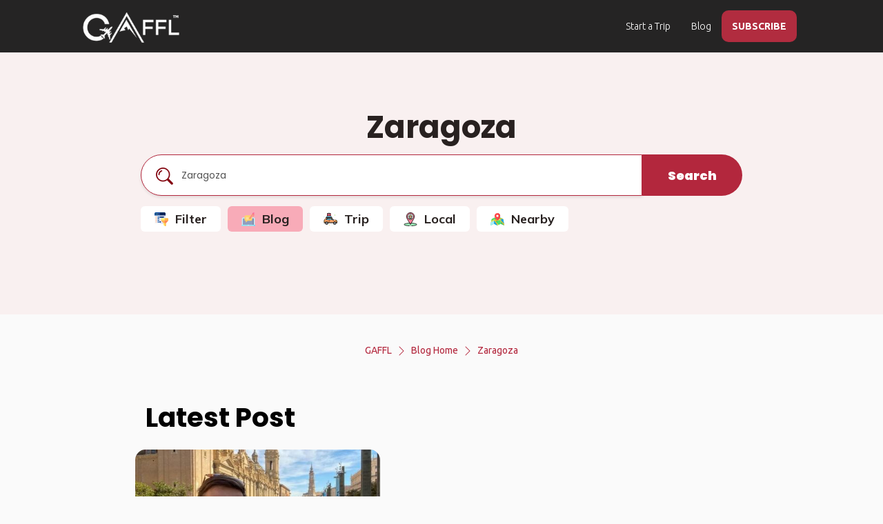

--- FILE ---
content_type: text/html; charset=utf-8
request_url: https://www.gogaffl.com/blog/Zaragoza
body_size: 115623
content:
<!DOCTYPE html>
<html lang="en">
<head>
  <meta charset="utf-8">
  <meta name="B-verify" content="6d6978d1c100b381b22001de0ceadb8423700e8b"/>
  <meta http-equiv="X-UA-Compatible" content="IE=edge">
  <meta name="viewport" content="width=device-width, initial-scale=1 maximum-scale=1.0 user-scalable=0">
  <meta name="theme-color" content="#b3273d">

  <!-- Windows Phone -->
  <meta name="msapplication-navbutton-color" content="#b3273d">

  <!-- iOS Safari -->
  <meta name="apple-mobile-web-app-status-bar-style" content="#b3273d">
  <meta name="version" content="1707201403"/>
    <meta name="title" content="Find a Travel Buddy, Plan Trips and Travel Together - GAFFL">
        <meta name="description" content="This travel guide to Zaragoza will help you with information about visa and flights that you need to get to Zaragoza. It will also navigate you through top cities, national parks, and road trips in Zaragoza
  "/>

  <meta name="google-site-verification" content="fk1MWrVx4WN-XxFu_B7QTQOmf45ZvRqzSg8xj9M6RzA"/>
  <meta name="msvalidate.01" content="01ACD21D04BE4FE9C609A51B7E171716"/>
  <meta property="fb:app_id" content="1377998255580293"/>
    <link rel="canonical" href="https://www.gogaffl.com/blog/Zaragoza"/>

  <!-- meta tag for pinterest -->
  <meta name="p:domain_verify" content="b6240c6f7a415b8661c2db73d7f35508"/>

  

        <meta property="og:title" content="Zaragoza Travel Guide - Best Zaragoza Travel Tips and Information"/>
    <meta name="twitter:title" content="Zaragoza Travel Guide - Best Zaragoza Travel Tips and Information"/>
  <meta property="og:type" content="website"/>
  <meta property="og:image" content="https://assets.gogaffl.com/assets/blog_bg-e9b57e89a5cda6e92c33a27e227005c5a9e64f70d2223811eeeda4a17600d168.jpg">
  <meta property="og:image:secure_url" content="https://assets.gogaffl.com/assets/blog_bg-e9b57e89a5cda6e92c33a27e227005c5a9e64f70d2223811eeeda4a17600d168.jpg"/>
  <meta property="og:image:width" content="1200"/>
  <meta property="og:image:height" content="630"/>
    <meta property="og:description" content="This travel guide to Zaragoza will help you with information about visa and flights that you need to get to Zaragoza. It will also navigate you through top cities, national parks, and road trips in Zaragoza
  "/>
    <meta name="twitter:description" content="This travel guide to Zaragoza will help you with information about visa and flights that you need to get to Zaragoza. It will also navigate you through top cities, national parks, and road trips in Zaragoza
  ">
  <meta property="og:site_name" content="GAFFL"/>
  <meta property="og:url" content="https://www.gogaffl.com/blog/Zaragoza"/>
  <meta name="twitter:card" content="summary_large_image">
  <meta name="twitter:image" content="https://assets.gogaffl.com/assets/blog_bg-e9b57e89a5cda6e92c33a27e227005c5a9e64f70d2223811eeeda4a17600d168.jpg">


      <title>
      Zaragoza
      Travel Guide -
      Best Zaragoza
      Travel Tips and Information
  </title>


  <meta name="action-cable-url" content="/cable" />

  <!-- Javascript Files -->
    <script src="https://ajax.googleapis.com/ajax/libs/jquery/1.12.4/jquery.min.js"></script>
  <script src="https://ajax.googleapis.com/ajax/libs/jqueryui/1.11.4/jquery-ui.min.js" defer></script>

  <script src="https://maxcdn.bootstrapcdn.com/bootstrap/3.3.7/js/bootstrap.min.js" integrity="sha384-Tc5IQib027qvyjSMfHjOMaLkfuWVxZxUPnCJA7l2mCWNIpG9mGCD8wGNIcPD7Txa" crossorigin="anonymous" defer></script>

  <script src="https://use.fontawesome.com/afc7cc4db0.js" defer></script>

  <script src="https://cdn.jsdelivr.net/npm/js-cookie@2/src/js.cookie.min.js" defer></script>

  <!-- Global site tag (gtag.js) - Google Analytics -->
  <!--  <script async src="https://www.googletagmanager.com/gtag/js?id=G-4R4SWEV74C"></script>-->

  <!--  <script src="https://unpkg.com/imagesloaded@4/imagesloaded.pkgd.min.js" defer></script>-->
  <script type="text/javascript">
    window.vapidPublicKey = new Uint8Array([4, 95, 7, 211, 209, 169, 49, 130, 118, 118, 70, 52, 52, 118, 19, 192, 93, 183, 41, 104, 196, 81, 150, 214, 150, 182, 247, 215, 200, 107, 79, 38, 33, 202, 209, 124, 118, 247, 211, 239, 33, 2, 92, 213, 109, 19, 12, 61, 158, 68, 139, 165, 247, 147, 137, 172, 163, 167, 215, 156, 247, 108, 186, 109, 16]);
  </script>

  <!-- HTML5 shim and Respond.js for IE8 support of HTML5 elements and media queries -->
  <!-- WARNING: Respond.js doesn't work if you view the page via file:// -->
  <!--[if lt IE 9]>
  <script src="https://oss.maxcdn.com/html5shiv/3.7.3/html5shiv.min.js"></script>
  <script src="https://oss.maxcdn.com/respond/1.4.2/respond.min.js"></script> <![endif]-->

  <meta name="csrf-param" content="authenticity_token" />
<meta name="csrf-token" content="QXt-v3Y3B-5-AOl5oL7gk6gMSVSvSLQgU54BLkYzKJJ7rNEdPADiiI2UXpTAYUW7Mv0TgcrxVJp2lgYCG8exEw" />
  <link rel="shortcut icon" type="image/x-icon" href="https://assets.gogaffl.com/assets/favicon-2a36c441ca77054477e7e78c1fde62824914c44098d7bc3f3c286415a27a117b.ico" />

  <link rel="manifest" href="/manifest.json"/>

  <!-- stylesheets -->
  <link rel="stylesheet" href="https://ajax.googleapis.com/ajax/libs/jqueryui/1.11.4/themes/smoothness/jquery-ui.css" media="none" onload="if(media!='all')media='all'">

  <link href="https://fonts.googleapis.com/css?family=Ubuntu:300,400,500,700&display=swap" rel="stylesheet" crossorigin="crossorigin">

  <link rel="stylesheet" href="https://maxcdn.bootstrapcdn.com/bootstrap/3.3.7/css/bootstrap.min.css" integrity="sha384-BVYiiSIFeK1dGmJRAkycuHAHRg32OmUcww7on3RYdg4Va+PmSTsz/K68vbdEjh4u" crossorigin="anonymous">
    <link rel="preload" fetchpriority="high" as="image" href=" https://assets.gogaffl.com/assets/blog_bg-54ad79155ab275da885a74b146721eb06f3d35b2d262fba919af6df4f4348d9b.webp" type="image/webp">
  
  <link rel="stylesheet" type="text/css" href="https://cdn.jsdelivr.net/npm/daterangepicker/daterangepicker.css"/>
  <link rel="stylesheet" media="screen" href="https://assets.gogaffl.com/assets/application-9beafec7824a972cc9989801202ba14c51cc5b4cb2d824c6905c62d10982e922.css" async="async" />
    <link rel="stylesheet" media="screen" href="https://assets.gogaffl.com/assets/blog_posts-15e41606a47818eaebba11ecb144d3a2970c297c7f229b171a5362a359e8a2d3.css" />

    <!-- GTM on Rails before Page View -->
  <script>var dataLayer = dataLayer || [];</script>
  <!-- End GTM on Rails before Page View -->
<!-- Google Tag Manager -->
<script>(function(w,d,s,l,i){w[l]=w[l]||[];w[l].push({'gtm.start':
new Date().getTime(),event:'gtm.js'});var f=d.getElementsByTagName(s)[0],
j=d.createElement(s),dl=l!='dataLayer'?'&l='+l:'';j.async=true;j.src=
'https://www.googletagmanager.com/gtm.js?id='+i+dl;f.parentNode.insertBefore(j,f);
})(window,document,'script','dataLayer','GTM-K2XZ68S');</script>
<!-- End Google Tag Manager -->

    <script type="application/ld+json">
      {
        "@context": "https://schema.org",
        "@type": "Organization",
        "name": "GAFFL",
        "url": "https://www.gogaffl.com",
        "logo": "https://gogaffl-public.s3.us-west-2.amazonaws.com/GAFFL.jpg",
        "sameAs": [
          "https://www.facebook.com/gogaffl",
          "https://www.instagram.com/gogaffl",
          "https://www.pinterest.com/gogaffl"
        ],
        "potentialAction": {
          "@type": "SearchAction",
          "target": "https://www.gogaffl.com/trips?location={search_term_string}",
          "query-input": "required name=search_term_string"
        }
      }
    </script>
    <script type="application/ld+json">
      {
        "@context": "https://schema.org",
        "@type": "WebSite",
        "name": "GAFFL",
        "url": "https://www.gogaffl.com",
        "potentialAction": {
          "@type": "SearchAction",
          "target": "https://www.gogaffl.com/trips?location={search_term_string}",
          "query-input": "required name=search_term_string"
        }
      }
    </script>
</head>

<body id="body" class="" data-spy="scroll" data-target=".navigation-container" data-offset="130">
<!-- Google Tag Manager (noscript) -->
<noscript><iframe src="https://www.googletagmanager.com/ns.html?id=GTM-K2XZ68S"
height="0" width="0" style="display:none;visibility:hidden"></iframe></noscript>
<!-- End Google Tag Manager (noscript) -->
  <!-- GTM on Rails -->
  <script>var dataLayer = dataLayer || [];</script>
  <!-- End GTM on Rails -->

<div id="fb-root"></div>



<div class="page-wrap" style="">

  <div id="preloader" style='display:none;'></div>
  <div id="loader"><!-- By Sam Herbert (@sherb), for everyone. More @ http://goo.gl/7AJzbL -->
<svg width="45" height="45" viewBox="0 0 45 45" xmlns="http://www.w3.org/2000/svg" stroke="#fff">
    <g fill="none" fill-rule="evenodd" transform="translate(1 1)" stroke-width="2">
        <circle cx="22" cy="22" r="6" stroke-opacity="0">
            <animate attributeName="r"
                 begin="1.5s" dur="3s"
                 values="6;22"
                 calcMode="linear"
                 repeatCount="indefinite" />
            <animate attributeName="stroke-opacity"
                 begin="1.5s" dur="3s"
                 values="1;0" calcMode="linear"
                 repeatCount="indefinite" />
            <animate attributeName="stroke-width"
                 begin="1.5s" dur="3s"
                 values="2;0" calcMode="linear"
                 repeatCount="indefinite" />
        </circle>
        <circle cx="22" cy="22" r="6" stroke-opacity="0">
            <animate attributeName="r"
                 begin="3s" dur="3s"
                 values="6;22"
                 calcMode="linear"
                 repeatCount="indefinite" />
            <animate attributeName="stroke-opacity"
                 begin="3s" dur="3s"
                 values="1;0" calcMode="linear"
                 repeatCount="indefinite" />
            <animate attributeName="stroke-width"
                 begin="3s" dur="3s"
                 values="2;0" calcMode="linear"
                 repeatCount="indefinite" />
        </circle>
        <circle cx="22" cy="22" r="8">
            <animate attributeName="r"
                 begin="0s" dur="1.5s"
                 values="6;1;2;3;4;5;6"
                 calcMode="linear"
                 repeatCount="indefinite" />
        </circle>
    </g>
</svg></div>
  
      <!-- Top Navigation Starts -->
<div class="nav-cont">
  <nav class="navbar navbar-default navbar-fixed-top grey">
      <div class="container-fluid">
        <!-- Brand and toggle get grouped for better mobile display -->
        <div class="navbar-header">
          <button type="button" class="navbar-toggle collapsed" data-toggle="collapse" data-target="#bs-example-navbar-collapse-1" aria-expanded="false">
            <span class="sr-only">Toggle navigation</span>
            <span class="icon-bar"></span>
            <span class="icon-bar"></span>
            <span class="icon-bar"></span>
          </button>
          <a aria-label="home" class="navbar-brand" href="/"><img width="140px" alt="GAFFL" title="GAFFL" src="https://assets.gogaffl.com/assets/GAFFL-logo-new-white-c0eef0f4d7bf219883ab5cdc17c33b92aa0b59cff9a7448de8c8cd505fbc6368.png" /></a>
        </div>
        <!-- Collect the nav links, forms, and other content for toggling -->
        <div class="collapse navbar-collapse" id="bs-example-navbar-collapse-1">

          <ul class="nav navbar-nav navbar-right">
              <li class="">
                <a class="start_tb" id="stb_nav_desk_pub" href="/trips/new">Start a Trip</a>
              </li>
                <li>
                  <a href="/blog">Blog</a>
                </li>
                <li class="signup-menu">
                  <a style="color:#FFFFFF;font-weight:900;" data-toggle="modal" data-target="#subscribe_modal" href="javascript:;">SUBSCRIBE</a>
                </li>
          </ul>
        </div>
        <!-- /.navbar-collapse -->
      </div>
    <!-- /.container-fluid -->
  </nav>
</div>
<!-- Navigation Ends -->

<div id="private-chat-window" class="modal fade" role="dialog" style="
top: -10px;
  right: -11px;
  left: -18px;">
  <div class="modal-dialog">

  </div>
</div>


<!-- Modal -->
<div id="noMessageModal" class="modal fade" role="dialog">
  <div class="modal-dialog" style='text-align:center;'>

    <!-- Modal content-->
    <div class="modal-content">
      <div class="modal-header-danger">
        <button type="button" class="close" data-dismiss="modal">&times;</button>
        <div class="modal-title">My Messages</div>
      </div>
      <div class="modal-body" style='padding:50px;'>
        <div style="font-weight: 900;">You have no Messages at the moment.</div>
        <div>You will get access in group chats once you are connected with others in a trip.</div>
      </div>
      <div class="modal-footer">
        <button type="button" class="btn btn-default" data-dismiss="modal">Close</button>
      </div>
    </div>

  </div>

</div>




  <div id="notification" style="display: none;">
  <div class="centered flash-message alert alert-dismissable">
    <button type="button" class="close" data-dismiss="alert" aria-hidden="true">&times;</button>
    <span id="flash-msg-text"></span>
  </div>
</div>


  <!-- Header starts -->



<!-- Header starts -->
<section id="blog-hm-header" class="header-slider param" style="">
    <div class="container">
  <div class="search-section" style="">
    <h1 style="margin-bottom: 15px;">
      <div class="t1">
        Zaragoza
      </div>
    </h1>
    <div class="row search-form-section" style="">
  <form action="/blog" method="get" style="" id="search-box" class="blog-search-box">

    <div class="col-md-10 col-sm-9 col-xs-9" style="padding: 0;">
      <div class="form-group">
        <input type="text" name="location" id="location" value="Zaragoza" class="form-control header-search-place-home" placeholder="Country, State, City, National Parks, Trails" required="required" />
          <div style="position: absolute;left: 22px;top: 19px;"><img src="https://gogaffl-public.s3.us-west-2.amazonaws.com/header-search-icon.png" /></div>
      </div>
    </div>



    <div class="col-md-2 col-sm-3 col-xs-3" style="padding: 0;">
      <div class="submit">
        <button type="submit" class="btn btn-warning search-submit-btn-home" aria-label="search">
            Search
        </button>
      </div>
    </div>

  </form>
</div>
<style>
    .search-form-section{
        padding-left: 40px;
        padding-right: 40px;
    }
    .search-form-section::placeholder {
        margin-left: 50px;
        font-size: 50px;
    }

    @media (max-width: 767px) {
        .search-form-section{
            padding-left: 0;
            padding-right: 0;
        }
    }

</style>
      <div class="nav-drive">
        <a id="show_f" href="#"><svg id="Capa_1" enable-background="new 0 0 512 512" height="512" viewBox="0 0 512 512" width="512" xmlns="http://www.w3.org/2000/svg"><g><g><path d="m365 430h-320c-24.813 0-45-20.187-45-45v-270c0-8.284 6.716-15 15-15h380c8.284 0 15 6.716 15 15v270c0 24.813-20.187 45-45 45z" fill="#f9f9f9"/><path d="m395 100h-190v330h160c24.813 0 45-20.187 45-45v-270c0-8.284-6.716-15-15-15z" fill="#e4e4ff"/><path d="m335 190h-215c-8.284 0-15-6.716-15-15s6.716-15 15-15h215c8.284 0 15 6.716 15 15s-6.716 15-15 15z" fill="#00429b"/><circle cx="60" cy="175" fill="#ff7038" r="15"/><circle cx="60" cy="235" fill="#ff7038" r="15"/><path d="m170 250h-50c-8.284 0-15-6.716-15-15s6.716-15 15-15h50c8.284 0 15 6.716 15 15s-6.716 15-15 15z" fill="#00429b"/><path d="m170 310h-50c-8.284 0-15-6.716-15-15s6.716-15 15-15h50c8.284 0 15 6.716 15 15s-6.716 15-15 15z" fill="#00429b"/><circle cx="60" cy="295" fill="#ff7038" r="15"/><path d="m225 370h-105c-8.284 0-15-6.716-15-15s6.716-15 15-15h105c8.284 0 15 6.716 15 15s-6.716 15-15 15z" fill="#00429b"/><circle cx="60" cy="355" fill="#ff7038" r="15"/><g fill="#002659"><path d="m225 340h-20v30h20c8.284 0 15-6.716 15-15s-6.716-15-15-15z"/><path d="m335 160h-130v30h130c8.284 0 15-6.716 15-15s-6.716-15-15-15z"/><path d="m365 0h-160c-8.284 0-15 6.716-15 15v85c0 8.284 6.716 15 15 15h205v-70c0-24.853-20.147-45-45-45z"/></g><path d="m205 0h-160c-24.853 0-45 20.147-45 45v70h205z" fill="#00429b"/><g><circle cx="52.5" cy="57.5" fill="#c1da4a" r="15"/><circle cx="102.5" cy="57.5" fill="#fff16b" r="15"/><circle cx="152.5" cy="57.5" fill="#ff7038" r="15"/></g></g><g><path d="m407 410h-62c-4.252 0-8.305-1.805-11.149-4.965l-90-100c-3.963-4.403-4.963-10.726-2.553-16.137s7.779-8.897 13.703-8.897h242c5.924 0 11.293 3.486 13.702 8.897 2.41 5.411 1.41 11.734-2.553 16.137l-90 100c-2.845 3.16-6.898 4.965-11.15 4.965z" fill="#ffb454"/><path d="m497 280h-121v130h31c4.252 0 8.305-1.805 11.149-4.965l90-100c3.963-4.403 4.963-10.726 2.553-16.137-2.409-5.412-7.778-8.898-13.702-8.898z" fill="#ff8659"/><path d="m497 220h-242c-8.284 0-15 6.716-15 15v60c0 .028.004.056.004.084l271.991.002c0-.029.004-.057.004-.086v-60c.001-8.284-6.715-15-14.999-15z" fill="#fff16b"/><path d="m497 220h-121v75.085l135.996.001c0-.029.004-.057.004-.086v-60c0-8.284-6.716-15-15-15z" fill="#ffb454"/><path d="m330 400.756v66.244c0 5.752 3.289 10.997 8.467 13.502l62 30c2.069 1.001 4.304 1.498 6.532 1.498 2.776 0 5.543-.77 7.97-2.291 4.375-2.744 7.031-7.545 7.031-12.709v-96.244z" fill="#fff16b"/><path d="m376 498.664 24.467 11.839c2.069 1.001 4.304 1.498 6.532 1.498 2.776 0 5.543-.77 7.97-2.291 4.375-2.745 7.031-7.546 7.031-12.71v-96.244h-46z" fill="#ffb454"/></g></g></svg> Filter</a>
        <a class="active" href="/blog"><svg id="Layer_1" enable-background="new 0 0 497.004 497.004" height="512" viewBox="0 0 497.004 497.004" width="512" xmlns="http://www.w3.org/2000/svg"><path d="m444.456 187.205c18.217-.004 32.989 14.761 32.993 32.978v225.014h-458v-224.911c-.004-18.218 14.761-32.989 32.978-32.993z" fill="#c2f6ff"/><path d="m49.449 220.036h398v225.161h-398z" fill="#909ec0"/><path d="m49.449 220.036h351.883l.05 225.161h46.067v-225.161z" fill="#808dab"/><path d="m467.372 493.7-437.723.098c-16.369.004-29.642-13.263-29.645-29.632l-.004-18.969h497l.004 18.857c.004 16.369-13.263 29.642-29.632 29.646z" fill="#8ee6f3"/><path d="m0 445.197h455.336l.004 19.042c.003 15.284-11.563 27.864-26.421 29.469l38.453-.009c16.369-.004 29.636-13.276 29.632-29.645l-.004-18.857z" fill="#72d1fb"/><path d="m216 445.197.002 8.164c.002 9.331 7.568 16.893 16.898 16.891l31.211-.007c9.331-.002 16.893-7.568 16.891-16.898l-.002-8.15z" fill="#c2f6ff"/><path d="m156.477 108.269c-25.434.006-46.048 20.629-46.042 46.063l.024 106.895c.006 25.434 20.629 46.048 46.063 46.042l.014 64 63.986-64.014 116.895-.026c25.434-.006 46.048-20.629 46.042-46.063l-.199-152.896h-226.783z" fill="#ffd36c"/><path d="m331.621 219.234-41.962 14.989 1.031-44.547 127.1-176.002c8.162-11.303 23.942-13.849 35.244-5.686 11.303 8.162 13.849 23.942 5.686 35.244z" fill="#fa9084"/><path d="m453.035 7.987c-11.303-8.162-27.082-5.617-35.244 5.686l-18.571 25.716 40.423 30.261 19.078-26.419c8.162-11.303 5.616-27.082-5.686-35.244z" fill="#ff6cb5"/><path d="m289.658 234.222 41.963-14.988-40.931-29.559z" fill="#f76c57"/><path d="m414.165 159.507c-6.005.027-9.546-7.131-6.108-11.892l32.068-44.406c6.27-8.682 4.307-20.848-4.376-27.119l-40.686-29.381c-3.358-2.425-4.115-7.113-1.689-10.471 2.425-3.358 7.115-4.114 10.471-1.689l40.686 29.381c15.387 11.113 18.866 32.673 7.754 48.062l-32.068 44.406c-1.458 2.019-3.738 3.099-6.052 3.109z" fill="#f76c57"/><g fill="#f7f3f1"><path d="m251.487 241.73c-.011 0-.021 0-.032 0l-83.001.019c-9.537.002-9.581-14.958-.004-15l83.001-.019c9.655-.002 9.689 14.957.036 15z"/><path d="m251.475 188.757c-.011 0-.021 0-.032 0l-83 .019c-9.537.002-9.581-14.958-.004-15l83-.019c9.656-.002 9.689 14.957.036 15z"/></g></svg> Blog</a>
        <a href="/trips"><svg height="512" viewBox="0 0 256 256" width="512" xmlns="http://www.w3.org/2000/svg"><g id="Layer_13"><g><g><circle cx="58.72" cy="200.476" fill="#5b5d60" r="26.241"/></g><g><circle cx="206.72" cy="200.476" fill="#5b5d60" r="26.241"/></g><g><path d="m244.659 153.76-6.494-6.218c-5.247-5.023-12.204-7.868-19.467-7.958l-29.856-.25c-.025 3.793-3.105 6.86-6.904 6.86h-6.375c-3.814 0-6.906-3.092-6.906-6.906 0-.537.067-1.057.183-1.558-2.552-1.113-4.845-2.807-6.647-5.018l-11.051-13.562c-2.241-2.768-.271-6.897 3.291-6.897h5.567l-4.884-4.198c-3.624-3.115-8.244-4.828-13.022-4.828h-87.777c-3.08 0-6.029 1.244-8.179 3.449l-28.998 29.741c-4.257 4.366-6.639 10.223-6.639 16.32v37.898c0 5.297 4.294 9.591 9.591 9.591h12.394c.135-14.377 11.826-25.991 26.235-25.991s26.1 11.614 26.235 25.991h95.53c.135-14.377 11.826-25.991 26.235-25.991s26.1 11.614 26.235 25.991h10.954c5.297 0 9.591-4.294 9.591-9.591v-16.169c-.001-7.819-3.195-15.298-8.842-20.706z" fill="#fca265"/></g><g><path d="m54.478 139.726h92.582c3.179 0 4.932-3.691 2.924-6.155l-12.405-15.224c-2.898-3.557-7.243-5.621-11.831-5.621h-53.497c-3.332 0-6.495 1.461-8.656 3.997l-12.8 15.027c-2.677 3.141-.444 7.976 3.683 7.976z" fill="#70d6f9"/></g><g><path d="m132.603 71.62h-64.054c-1.962 0-3.567-1.605-3.567-3.567v-42.721c0-1.962 1.605-3.567 3.567-3.567h64.054c1.962 0 3.567 1.605 3.567 3.567v42.721c0 1.962-1.605 3.567-3.567 3.567z" fill="#fc657e"/></g><g><path d="m153.5 103.226h-106c-3.038 0-5.5-2.462-5.5-5.5 0-3.038 2.462-5.5 5.5-5.5h106c3.038 0 5.5 2.462 5.5 5.5 0 3.037-2.462 5.5-5.5 5.5z" fill="#dae6f1"/></g><g><path d="m139.701 92.226h-78.249c-2.417 0-4.375-1.959-4.375-4.375v-11.855c0-2.417 1.959-4.375 4.375-4.375h78.249c2.417 0 4.375 1.959 4.375 4.375v11.854c0 2.417-1.959 4.376-4.375 4.376z" fill="#70d6f9"/></g><g><path d="m175.562 132.382h4.884l-20.446-20.13h-5.568c-3.561 0-5.531 4.129-3.291 6.897l11.051 13.562c1.802 2.212 4.095 3.905 6.647 5.018.708-3.062 3.446-5.347 6.723-5.347z" fill="#70d6f9"/></g><g><path d="m58.744 139.726 23-27h-9.493c-3.332 0-6.495 1.461-8.656 3.997l-12.8 15.027c-2.676 3.142-.444 7.976 3.683 7.976z" fill="#6cadef"/></g><g><path d="m181.937 132.382h-6.375c-3.814 0-6.906 3.092-6.906 6.906s3.092 6.906 6.906 6.906h6.375c3.814 0 6.906-3.092 6.906-6.906s-3.091-6.906-6.906-6.906z" fill="#dae6f1"/></g><g><path d="m252.686 167.716c-1.279-5.278-4.037-10.135-8.028-13.956l-5.258-5.035h-1.9c-5.225 0-9.5 4.275-9.5 9.5s4.275 9.5 9.5 9.5h15c.063.001.124-.008.186-.009z" fill="#f5c84c"/></g><g><circle cx="58.72" cy="200.476" fill="#dae6f1" r="13.936"/></g><g><circle cx="206.72" cy="200.476" fill="#dae6f1" r="13.936"/></g><g><path d="m84.955 200.226h95.53c.039-4.132 1.036-8.034 2.775-11.5h-101.08c1.738 3.465 2.736 7.367 2.775 11.5z" fill="#dae6f1"/></g><g><path d="m20.091 200.226h12.394c.039-4.132 1.036-8.034 2.775-11.5h-24.76v1.909c0 5.297 4.294 9.591 9.591 9.591z" fill="#dae6f1"/></g><g><path d="m230.18 188.726c1.738 3.466 2.736 7.368 2.775 11.5h10.954c5.297 0 9.591-4.294 9.591-9.591v-1.909z" fill="#dae6f1"/></g><g><path d="m21.131 154.226h-10.631v17h10.631c2.965 0 5.369-2.404 5.369-5.369v-6.262c0-2.965-2.404-5.369-5.369-5.369z" fill="#f5c84c"/></g><g><path d="m112.909 21.766h11.523v49.855h-11.523z" fill="#f98fa6"/></g><g><path d="m76.721 21.766h11.523v49.855h-11.523z" fill="#f98fa6"/></g><g><path d="m12.775 88.2c-3.1-.6-5.6-3-6.2-6.1 0-.1-.3-.1-.3 0-.6 3.1-3.1 5.5-6.2 6.1-.1 0-.1.2 0 .3 3.1.6 5.6 3 6.2 6.1 0 .1.3.1.3 0 .6-3.1 3.1-5.5 6.2-6.1.1-.1.1-.3 0-.3z" fill="#70d6f9"/></g><g><path d="m205.013 54.5h2.3v2.3c0 1.8 1.4 3.2 3.2 3.2 1.7 0 3.2-1.4 3.2-3.1v-.1-2.3h2.3c1.8 0 3.2-1.4 3.2-3.2 0-1.7-1.4-3.2-3.1-3.2h-.1-2.3v-2.3c0-1.8-1.4-3.2-3.2-3.2-1.7 0-3.2 1.4-3.2 3.1v.1 2.3h-2.3c-1.8 0-3.2 1.4-3.2 3.2-.1 1.7 1.3 3.2 3.2 3.2-.1 0-.1 0 0 0z" fill="#87d147"/></g><g><circle cx="148.413" cy="222.9" fill="#fc657e" r="3.4"/></g><g><circle cx="171.413" cy="71.4" fill="#f5c84c" r="3.4"/></g><g><path d="m99.813 233.2c4.5-.8 8-4.3 8.9-8.7 0-.2.4-.2.4 0 .9 4.4 4.4 7.9 8.9 8.7.2 0 .2.3 0 .4-4.5.8-8 4.3-8.9 8.7 0 .2-.4.2-.4 0-.9-4.4-4.4-7.9-8.9-8.7-.2-.1-.2-.4 0-.4z" fill="#f5c84c"/></g><g><path d="m58.72 229.217c-15.848 0-28.741-12.893-28.741-28.741s12.893-28.741 28.741-28.741 28.741 12.893 28.741 28.741-12.893 28.741-28.741 28.741zm0-52.483c-13.091 0-23.741 10.65-23.741 23.741s10.65 23.741 23.741 23.741 23.741-10.65 23.741-23.741-10.65-23.741-23.741-23.741z"/></g><g><path d="m206.72 229.217c-15.848 0-28.741-12.893-28.741-28.741s12.894-28.741 28.741-28.741 28.741 12.893 28.741 28.741-12.894 28.741-28.741 28.741zm0-52.483c-13.091 0-23.741 10.65-23.741 23.741s10.65 23.741 23.741 23.741 23.741-10.65 23.741-23.741-10.65-23.741-23.741-23.741z"/></g><g><path d="m103 190.226c-1.381 0-2.5-1.119-2.5-2.5v-74c0-1.381 1.119-2.5 2.5-2.5s2.5 1.119 2.5 2.5v74c0 1.38-1.119 2.5-2.5 2.5z"/></g><g><path d="m120 153.226h-5c-1.381 0-2.5-1.119-2.5-2.5s1.119-2.5 2.5-2.5h5c1.381 0 2.5 1.119 2.5 2.5s-1.119 2.5-2.5 2.5z"/></g><g><path d="m70 153.226h-5c-1.381 0-2.5-1.119-2.5-2.5s1.119-2.5 2.5-2.5h5c1.381 0 2.5 1.119 2.5 2.5s-1.119 2.5-2.5 2.5z"/></g><g><path d="m114.833 23.752c-1.381 0-2.5-1.119-2.5-2.5 0-3.016-2.454-5.469-5.469-5.469h-12.575c-3.016 0-5.469 2.454-5.469 5.469 0 1.381-1.119 2.5-2.5 2.5s-2.5-1.119-2.5-2.5c0-5.773 4.696-10.469 10.469-10.469h12.574c5.773 0 10.469 4.696 10.469 10.469.001 1.381-1.119 2.5-2.499 2.5z"/></g><g><path d="m243.909 202.726h-10.954c-1.371 0-2.487-1.105-2.5-2.477-.121-12.966-10.77-23.515-23.735-23.515s-23.614 10.549-23.735 23.515c-.013 1.372-1.129 2.477-2.5 2.477h-95.53c-1.372 0-2.487-1.105-2.5-2.477-.122-12.966-10.769-23.515-23.735-23.515s-23.613 10.549-23.735 23.515c-.013 1.372-1.128 2.477-2.5 2.477h-12.394c-6.667 0-12.091-5.424-12.091-12.091v-37.898c0-6.789 2.61-13.204 7.35-18.065l28.998-29.742c2.605-2.671 6.239-4.204 9.97-4.204h87.777c5.373 0 10.577 1.929 14.652 5.432l4.884 4.198c.793.682 1.078 1.785.714 2.765-.363.98-1.298 1.631-2.344 1.631h-5.567c-.987 0-1.423.69-1.564.987s-.404 1.07.217 1.837l11.046 13.556c1.501 1.843 3.476 3.332 5.708 4.306 1.104.481 1.708 1.682 1.437 2.856-.08.346-.119.671-.119.994 0 2.43 1.977 4.406 4.406 4.406h6.375c2.412 0 4.388-1.963 4.404-4.376.005-.664.272-1.299.746-1.765.473-.465 1.114-.703 1.774-.719l29.855.25c7.935.099 15.451 3.171 21.176 8.652l6.493 6.217c6.109 5.849 9.613 14.054 9.613 22.512v16.168c-.001 6.669-5.425 12.093-12.092 12.093zm-8.584-5h8.584c3.91 0 7.091-3.181 7.091-7.091v-16.168c0-7.101-2.941-13.99-8.07-18.9l-6.493-6.217c-4.807-4.602-11.117-7.181-17.771-7.264l-27.681-.232c-1.123 3.941-4.763 6.842-9.048 6.842h-6.375c-5.187 0-9.406-4.22-9.406-9.406 0-.032 0-.063.001-.095-2.272-1.25-4.289-2.921-5.903-4.902l-11.051-13.563c-1.653-2.043-1.977-4.778-.848-7.143.971-2.034 2.829-3.406 4.998-3.75-3.148-2.652-7.14-4.111-11.26-4.111h-87.776c-2.391 0-4.72.982-6.39 2.694l-28.997 29.741c-3.824 3.922-5.93 9.098-5.93 14.575v37.898c0 3.91 3.181 7.091 7.091 7.091h10.024c1.396-14.542 13.743-25.991 28.605-25.991 14.863 0 27.209 11.45 28.605 25.991h90.79c1.396-14.542 13.742-25.991 28.605-25.991s27.21 11.45 28.605 25.992z"/></g><g><path d="m147.061 142.226h-92.583c-2.896 0-5.449-1.633-6.663-4.262-1.214-2.628-.802-5.631 1.076-7.835l12.801-15.027c2.64-3.099 6.489-4.876 10.559-4.876h53.498c5.362 0 10.381 2.384 13.769 6.542l12.405 15.224c1.544 1.895 1.853 4.444.804 6.653-1.05 2.209-3.221 3.581-5.666 3.581zm-74.81-27c-2.603 0-5.064 1.137-6.753 3.118l-12.8 15.027c-.9 1.057-.49 2.178-.343 2.497s.735 1.358 2.124 1.358h92.583c.726 0 1.046-.508 1.149-.726s.295-.787-.163-1.349l-12.405-15.225c-2.434-2.987-6.04-4.7-9.893-4.7z"/></g><g><path d="m132.603 74.12h-64.054c-3.345 0-6.066-2.721-6.066-6.066v-42.721c0-3.345 2.721-6.067 6.066-6.067h64.053c3.346 0 6.067 2.722 6.067 6.067v42.721c.001 3.345-2.721 6.066-6.066 6.066zm-64.054-49.854c-.578 0-1.066.489-1.066 1.067v42.721c0 .578.488 1.066 1.066 1.066h64.053c.578 0 1.067-.488 1.067-1.066v-42.721c0-.578-.489-1.067-1.067-1.067z"/></g><g><path d="m153.5 105.726h-106c-4.411 0-8-3.589-8-8s3.589-8 8-8h106c4.411 0 8 3.589 8 8s-3.589 8-8 8zm-106-11c-1.654 0-3 1.346-3 3s1.346 3 3 3h106c1.654 0 3-1.346 3-3s-1.346-3-3-3z"/></g><g><path d="m139.701 94.726h-78.25c-3.791 0-6.875-3.084-6.875-6.875v-11.855c0-3.791 3.084-6.875 6.875-6.875h78.25c3.791 0 6.875 3.084 6.875 6.875v11.854c0 3.791-3.084 6.876-6.875 6.876zm-78.249-20.606c-1.034 0-1.875.841-1.875 1.875v11.855c0 1.034.841 1.875 1.875 1.875h78.25c1.034 0 1.875-.841 1.875-1.875v-11.854c0-1.034-.841-1.875-1.875-1.875h-78.25z"/></g><g><path d="m168.84 140.23c-.34 0-.681-.069-.999-.208-2.961-1.291-5.584-3.272-7.587-5.73l-11.051-13.563c-1.653-2.043-1.977-4.778-.848-7.143 1.128-2.365 3.457-3.834 6.077-3.834h5.568c.656 0 1.286.258 1.754.718l20.446 20.13c.723.712.944 1.791.56 2.729s-1.299 1.552-2.313 1.552h-4.884c-2.061 0-3.823 1.402-4.287 3.411-.167.724-.647 1.336-1.312 1.67-.353.179-.738.268-1.124.268zm-14.407-25.478c-.987 0-1.423.69-1.564.987s-.404 1.07.217 1.837l11.046 13.556c.98 1.204 2.162 2.256 3.486 3.113 1.483-2.354 3.958-3.953 6.796-4.295l-15.438-15.199h-4.543z"/></g><g><path d="m58.744 142.226h-4.266c-2.896 0-5.449-1.633-6.663-4.262-1.214-2.628-.802-5.631 1.076-7.835l12.8-15.027c2.64-3.099 6.489-4.876 10.56-4.876h9.493c.975 0 1.861.567 2.27 1.452s.266 1.927-.366 2.669l-23 27c-.476.557-1.172.879-1.904.879zm13.507-27c-2.604 0-5.065 1.137-6.753 3.118l-12.8 15.027c-.9 1.057-.49 2.178-.343 2.497s.735 1.358 2.124 1.358h3.111l18.741-22z"/></g><g><path d="m181.937 148.694h-6.375c-5.187 0-9.406-4.22-9.406-9.406s4.22-9.406 9.406-9.406h6.375c5.187 0 9.406 4.22 9.406 9.406s-4.219 9.406-9.406 9.406zm-6.375-13.812c-2.43 0-4.406 1.977-4.406 4.406s1.977 4.406 4.406 4.406h6.375c2.43 0 4.406-1.977 4.406-4.406s-1.977-4.406-4.406-4.406z"/></g><g><path d="m252.5 170.226h-15c-6.617 0-12-5.383-12-12s5.383-12 12-12h1.9c.645 0 1.264.249 1.729.694l5.258 5.035c4.302 4.12 7.32 9.366 8.729 15.172.179.739.013 1.519-.452 2.12-.457.59-1.152.944-1.896.968-.071.004-.219.011-.268.011zm-15-19c-3.859 0-7 3.14-7 7s3.141 7 7 7h11.808c-1.375-3.65-3.545-6.946-6.379-9.66l-4.532-4.34z"/></g><g><path d="m58.72 216.911c-9.063 0-16.436-7.373-16.436-16.436s7.373-16.436 16.436-16.436 16.436 7.373 16.436 16.436-7.374 16.436-16.436 16.436zm0-27.871c-6.306 0-11.436 5.13-11.436 11.436s5.13 11.436 11.436 11.436 11.436-5.13 11.436-11.436-5.131-11.436-11.436-11.436z"/></g><g><path d="m206.72 216.911c-9.063 0-16.436-7.373-16.436-16.436s7.373-16.436 16.436-16.436 16.436 7.373 16.436 16.436-7.374 16.436-16.436 16.436zm0-27.871c-6.306 0-11.436 5.13-11.436 11.436s5.13 11.436 11.436 11.436 11.436-5.13 11.436-11.436-5.131-11.436-11.436-11.436z"/></g><g><path d="m180.484 202.726h-95.53c-1.372 0-2.487-1.105-2.5-2.477-.034-3.65-.878-7.15-2.51-10.403-.389-.775-.348-1.696.107-2.434s1.26-1.187 2.127-1.187h101.08c.867 0 1.672.449 2.127 1.187.456.738.496 1.659.107 2.434-1.631 3.252-2.476 6.752-2.51 10.403-.01 1.372-1.127 2.477-2.498 2.477zm-93.157-5h90.785c.21-2.225.676-4.397 1.394-6.5h-93.572c.717 2.103 1.183 4.274 1.393 6.5z"/></g><g><path d="m32.484 202.726h-12.393c-6.667 0-12.091-5.424-12.091-12.091v-1.909c0-1.381 1.119-2.5 2.5-2.5h24.76c.867 0 1.672.449 2.127 1.187.456.738.496 1.659.107 2.434-1.631 3.251-2.476 6.751-2.51 10.402-.013 1.372-1.128 2.477-2.5 2.477zm-19.46-11.5c.301 3.634 3.355 6.5 7.066 6.5h10.021c.21-2.226.675-4.397 1.393-6.5z"/></g><g><path d="m243.909 202.726h-10.954c-1.371 0-2.487-1.105-2.5-2.477-.034-3.65-.879-7.15-2.51-10.403-.389-.775-.349-1.696.106-2.434.456-.738 1.261-1.187 2.128-1.187h23.32c1.381 0 2.5 1.119 2.5 2.5v1.909c.001 6.668-5.423 12.092-12.09 12.092zm-8.582-5h8.582c3.711 0 6.765-2.866 7.066-6.5h-17.042c.718 2.103 1.184 4.274 1.394 6.5z"/></g><g><path d="m21.131 173.726h-10.631c-1.381 0-2.5-1.119-2.5-2.5v-17c0-1.381 1.119-2.5 2.5-2.5h10.631c4.339 0 7.869 3.53 7.869 7.869v6.262c0 4.338-3.53 7.869-7.869 7.869zm-8.131-5h8.131c1.582 0 2.869-1.287 2.869-2.869v-6.262c0-1.582-1.287-2.869-2.869-2.869h-8.131z"/></g><g><path d="m124.432 74.12h-11.523c-1.381 0-2.5-1.119-2.5-2.5v-49.854c0-1.381 1.119-2.5 2.5-2.5h11.523c1.381 0 2.5 1.119 2.5 2.5v49.854c0 1.381-1.12 2.5-2.5 2.5zm-9.023-5h6.523v-44.854h-6.523z"/></g><g><path d="m88.244 74.12h-11.523c-1.381 0-2.5-1.119-2.5-2.5v-49.854c0-1.381 1.119-2.5 2.5-2.5h11.523c1.381 0 2.5 1.119 2.5 2.5v49.854c0 1.381-1.119 2.5-2.5 2.5zm-9.023-5h6.523v-44.854h-6.523z"/></g></g></g></svg> Trip</a>
        <a href="/locals"><?xml version="1.0" encoding="UTF-8" standalone="no"?>
<!-- Created with Inkscape (http://www.inkscape.org/) -->

<svg
   version="1.1"
   id="svg6378"
   xml:space="preserve"
   width="682.66669"
   height="682.66669"
   viewBox="0 0 682.66669 682.66669"
   xmlns="http://www.w3.org/2000/svg"
   xmlns:svg="http://www.w3.org/2000/svg"><defs
     id="defs6382"><clipPath
       clipPathUnits="userSpaceOnUse"
       id="clipPath6392"><path
         d="M 0,512 H 512 V 0 H 0 Z"
         id="path6390" /></clipPath></defs><g
     id="g6384"
     transform="matrix(1.3333333,0,0,-1.3333333,0,682.66667)"><g
       id="g6386"><g
         id="g6388"
         clip-path="url(#clipPath6392)"><g
           id="g6394"
           transform="translate(490.1025,61.0449)"><path
             d="m 0,0 c 0,-28.191 -104.812,-51.045 -234.103,-51.045 -129.291,0 -234.103,22.854 -234.103,51.045 0,28.19 104.812,51.044 234.103,51.044 C -104.812,51.044 0,28.19 0,0"
             style="fill:#9fedbb;fill-opacity:1;fill-rule:nonzero;stroke:none"
             id="path6396" /></g><g
           id="g6398"
           transform="translate(256,248.2998)"><path
             d="M 0,0 C -58.82,0 -106.5,47.681 -106.5,106.5 -106.5,165.311 -58.82,213 0,213 58.82,213 106.5,165.311 106.5,106.5 106.5,47.681 58.82,0 0,0 M 127.29,180.21 C 114.92,201.64 97.24,220.02 75.58,233.03 53.92,246.04 28.28,253.7 0,253.7 c -56.57,0 -102.54,-30.62 -127.29,-73.49 -24.75,-42.87 -28.29,-97.99 0,-146.99 L 0,-187.26 127.29,33.22 c 28.29,49 24.75,104.12 0,146.99"
             style="fill:#ff7e99;fill-opacity:1;fill-rule:nonzero;stroke:none"
             id="path6400" /></g><g
           id="g6402"
           transform="translate(256,247.5908)"><path
             d="m 0,0 c -59.113,0 -107.205,48.093 -107.205,107.205 0,59.112 48.092,107.204 107.205,107.204 59.112,0 107.204,-48.092 107.204,-107.204 C 107.204,48.093 59.112,0 0,0"
             style="fill:#f8ffff;fill-opacity:1;fill-rule:nonzero;stroke:none"
             id="path6404" /></g><g
           id="g6406"
           transform="translate(301.9014,346.5029)"><path
             d="m 0,0 v -9.735 c 0.182,-25.299 -21.007,-46.112 -45.906,-45.907 -24.894,-0.205 -46.082,20.608 -45.907,45.907 v 9.513 C -94.4,29.713 -69.914,54.063 -43.716,52.867 -19.021,51.74 2.44,28.129 0,0"
             style="fill:#ffcaa7;fill-opacity:1;fill-rule:nonzero;stroke:none"
             id="path6408" /></g><g
           id="g6410"
           transform="translate(292.9854,355.5332)"><path
             d="M 0,0 C -15.193,0.585 -29.745,4.413 -36.985,17.492 -44.223,4.415 -58.778,0.584 -73.97,-0.001 c -4.98,-0.191 -8.923,-4.271 -8.922,-9.255 -1.884,1.192 -5.096,3.646 -6.585,7.788 0,0 -0.594,3.212 -0.594,7.251 0,26.676 23.767,51.814 53.086,51.814 29.318,0 53.086,-25.138 53.086,-51.814 0,-4.039 -0.595,-7.251 -0.595,-7.252 C 14.018,-5.61 10.805,-8.064 8.921,-9.256 8.922,-4.272 4.979,-0.192 0,0"
             style="fill:#fff29d;fill-opacity:1;fill-rule:nonzero;stroke:none"
             id="path6412" /></g><g
           id="g6414"
           transform="translate(196.1299,265.8994)"><path
             d="m 0,0 c 2.02,4.99 5.03,9.48 8.78,13.23 7.24,7.241 17.26,11.731 28.32,11.731 h 45.54 c 11.06,0 21.08,-4.49 28.32,-11.731 C 114.71,9.48 117.72,4.99 119.74,0 111.96,-5.249 90.397,-18.309 59.87,-18.309 50.484,-18.309 25.306,-17.074 0,0"
             style="fill:#c2f2d2;fill-opacity:1;fill-rule:nonzero;stroke:none"
             id="path6416" /></g><g
           id="g6418"
           transform="translate(211,10.9424)"><path
             d="m 0,0 c -107.76,4.574 -189.1,25.264 -189.1,50.098 0,26.04 89.37,47.519 204.86,50.66"
             style="fill:none;stroke:#000000;stroke-width:20;stroke-linecap:round;stroke-linejoin:round;stroke-miterlimit:10;stroke-dasharray:none;stroke-opacity:1"
             id="path6420" /></g><g
           id="g6422"
           transform="translate(285.2402,111.7002)"><path
             d="m 0,0 c 115.49,-3.141 204.859,-24.62 204.859,-50.66 0,-24.837 -81.359,-45.529 -189.139,-50.1"
             style="fill:none;stroke:#000000;stroke-width:20;stroke-linecap:round;stroke-linejoin:round;stroke-miterlimit:10;stroke-dasharray:none;stroke-opacity:1"
             id="path6424" /></g><g
           id="g6426"
           transform="translate(266,10)"><path
             d="m 0,0 c 0,-5.522 -4.477,-10 -10,-10 -5.522,0 -10,4.478 -10,10 0,5.522 4.478,10 10,10 C -4.477,10 0,5.522 0,0"
             style="fill:#000000;fill-opacity:1;fill-rule:nonzero;stroke:none"
             id="path6428" /></g><g
           id="g6430"
           transform="translate(256,61.0449)"><path
             d="m 0,0 -127.293,220.478 c -28.287,48.995 -24.751,104.114 0,146.985 24.751,42.87 70.718,73.492 127.293,73.492 v 0 0 c 56.575,0 102.542,-30.622 127.293,-73.492 24.751,-42.871 28.287,-97.99 0,-146.985 z"
             style="fill:none;stroke:#000000;stroke-width:20;stroke-linecap:butt;stroke-linejoin:round;stroke-miterlimit:10;stroke-dasharray:none;stroke-opacity:1"
             id="path6432" /></g><g
           id="g6434"
           transform="translate(256,247.5908)"><path
             d="m 0,0 c -59.113,0 -107.205,48.093 -107.205,107.205 0,59.112 48.092,107.204 107.205,107.204 59.112,0 107.204,-48.092 107.204,-107.204 C 107.204,48.093 59.112,0 0,0 Z"
             style="fill:none;stroke:#000000;stroke-width:20;stroke-linecap:butt;stroke-linejoin:round;stroke-miterlimit:10;stroke-dasharray:none;stroke-opacity:1"
             id="path6436" /></g><g
           id="g6438"
           transform="translate(301.9014,346.5039)"><path
             d="m 0,0 v -9.736 c 0.182,-25.298 -21.007,-46.112 -45.906,-45.907 -24.894,-0.205 -46.082,20.609 -45.907,45.907 v 9.513"
             style="fill:none;stroke:#000000;stroke-width:20;stroke-linecap:round;stroke-linejoin:round;stroke-miterlimit:10;stroke-dasharray:none;stroke-opacity:1"
             id="path6440" /></g><g
           id="g6442"
           transform="translate(292.9854,355.5332)"><path
             d="M 0,0 C -15.193,0.585 -29.745,4.413 -36.985,17.492 -44.223,4.415 -58.778,0.584 -73.97,-0.001 c -4.98,-0.191 -8.923,-4.271 -8.922,-9.255 -1.884,1.192 -5.096,3.646 -6.585,7.788 0,0 -0.594,3.212 -0.594,7.251 0,26.676 23.767,51.814 53.086,51.814 29.318,0 53.086,-25.138 53.086,-51.814 0,-4.039 -0.595,-7.251 -0.595,-7.252 C 14.018,-5.61 10.805,-8.064 8.921,-9.256 8.922,-4.272 4.979,-0.192 0,0 Z"
             style="fill:none;stroke:#000000;stroke-width:20;stroke-linecap:butt;stroke-linejoin:round;stroke-miterlimit:10;stroke-dasharray:none;stroke-opacity:1"
             id="path6444" /></g><g
           id="g6446"
           transform="translate(196.1299,265.9004)"><path
             d="M 0,0 C 2.02,4.989 5.03,9.479 8.78,13.229 16.02,20.47 26.04,24.96 37.1,24.96 h 45.54 c 11.06,0 21.08,-4.49 28.32,-11.731 3.75,-3.75 6.76,-8.24 8.78,-13.229"
             style="fill:none;stroke:#000000;stroke-width:20;stroke-linecap:round;stroke-linejoin:round;stroke-miterlimit:10;stroke-dasharray:none;stroke-opacity:1"
             id="path6448" /></g></g></g></g></svg>
 Local</a>
        <a href="/nearby-gafflers"><?xml version="1.0" encoding="iso-8859-1"?>
<!-- Generator: Adobe Illustrator 19.0.0, SVG Export Plug-In . SVG Version: 6.00 Build 0)  -->
<svg version="1.1" id="Capa_1" xmlns="http://www.w3.org/2000/svg" xmlns:xlink="http://www.w3.org/1999/xlink" x="0px" y="0px"
	 viewBox="0 0 511.999 511.999" style="enable-background:new 0 0 511.999 511.999;" xml:space="preserve">
<g>
	<path style="fill:#44C868;" d="M511.879,475.685l-40.224-221.611c-0.401-2.212-1.773-4.128-3.739-5.221l-101.242-56.31
		c-1.314-0.732-2.787-1.023-4.234-0.911l18.419,237.608l-0.617,0.276l121.164,54.357c0.986,0.441,2.034,0.659,3.077,0.659
		c1.651,0,3.287-0.543,4.632-1.596C511.313,481.22,512.376,478.428,511.879,475.685z"/>
	<path style="fill:#44C868;" d="M256,246.375l-103.545-53.931c-1.241-0.647-2.617-0.911-3.972-0.82
		c0.359-0.022,0.72-0.02,1.078,0.008l-18.419,237.608l121.781,54.634c0.983,0.44,2.032,0.659,3.077,0.659l0,0V246.375z"/>
</g>
<g>
	<path style="fill:#4CE166;" d="M149.56,191.633c-1.447-0.112-2.92,0.179-4.234,0.91l-101.243,56.31
		c-1.966,1.093-3.338,3.008-3.739,5.221L0.121,475.685c-0.498,2.742,0.566,5.534,2.763,7.252c1.347,1.053,2.982,1.596,4.632,1.596
		c1.043,0,2.092-0.217,3.077-0.659l120.504-54.061L149.56,191.633z"/>
	<path style="fill:#4CE166;" d="M362.439,191.628c-0.996,0.077-1.981,0.342-2.894,0.818L256,246.376v238.158c0,0,0,0,0.001,0
		c1.045,0,2.095-0.218,3.077-0.659l121.781-54.634L362.439,191.628z"/>
</g>
<polygon style="fill:#FFDB56;" points="28.154,321.233 19.983,366.252 140.977,302.346 143.786,266.107 144.252,260.097 "/>
<path style="fill:#A8EEFC;" d="M142.066,288.294l-1.089,14.052L19.983,366.252L0.121,475.685c-0.498,2.742,0.566,5.534,2.763,7.252
	c1.347,1.053,2.982,1.596,4.632,1.596c1.043,0,2.092-0.217,3.077-0.659l120.504-54.061L142.066,288.294L142.066,288.294z"/>
<g>
	<polygon style="fill:#FFBB24;" points="256.03,276.08 144.252,260.097 140.977,302.346 256,477.025 256,413.507 187.363,305.429 
		256.03,313.642 	"/>
	<polygon style="fill:#FFBB24;" points="459.946,244.421 411.311,217.37 365.269,228.128 365.845,235.564 368.119,264.898 	"/>
</g>
<polygon style="fill:#FFDB56;" points="372.202,317.576 367.842,261.327 367.842,261.327 365.269,228.128 256.03,276.08 
	256.03,313.642 327.386,282.612 "/>
<path style="fill:#FFBB24;" d="M511.879,475.685l-10.103-55.666L368.119,264.898l4.084,52.678l137.07,165.221
	C511.357,481.07,512.364,478.358,511.879,475.685z"/>
<path style="fill:#FF4A4A;" d="M256.481,27.465c-57.963,0-105.12,47.118-105.12,105.034c0,35.826,17.009,74.29,50.556,114.322
	c24.639,29.403,48.943,48.314,49.966,49.105c1.354,1.047,2.976,1.57,4.599,1.57c1.622,0,3.245-0.523,4.599-1.57
	c1.022-0.791,25.327-19.702,49.966-49.105c33.547-40.032,50.556-78.495,50.556-114.322
	C361.601,74.583,314.444,27.465,256.481,27.465z M295.411,132.498c0,21.482-17.43,38.898-38.93,38.898
	c-21.5,0-38.93-17.415-38.93-38.898s17.43-38.898,38.93-38.898C277.981,93.6,295.411,111.016,295.411,132.498z"/>
<path style="fill:#E7343F;" d="M256.481,27.465c-4.594,0-9.119,0.298-13.559,0.872c51.583,6.667,91.562,50.836,91.562,104.162
	c0,35.826-17.009,74.29-50.556,114.322c-15.845,18.908-31.54,33.467-41.005,41.669c5.254,4.552,8.596,7.154,8.96,7.436
	c1.354,1.047,2.976,1.57,4.599,1.57c1.622,0,3.245-0.523,4.599-1.57c1.022-0.791,25.327-19.702,49.966-49.105
	c33.547-40.032,50.556-78.495,50.556-114.322C361.601,74.583,314.444,27.465,256.481,27.465z"/>
<path style="fill:#FFDB56;" d="M259.078,483.874l45.285-20.316L256,413.507v71.026c0,0,0,0,0.001,0
	C257.046,484.533,258.095,484.316,259.078,483.874z"/>
<g>
	<path style="fill:#1EA4E9;" d="M471.654,254.074c-0.401-2.212-1.773-4.128-3.739-5.221l-7.97-4.433l-91.827,20.477l0,0
		l133.656,155.121L471.654,254.074z"/>
	<path style="fill:#1EA4E9;" d="M255.999,484.533C256,484.533,256,484.533,255.999,484.533v-7.508L140.977,302.346l-9.837,126.895
		l121.781,54.634C253.904,484.316,254.953,484.533,255.999,484.533z"/>
</g>
<g>
</g>
<g>
</g>
<g>
</g>
<g>
</g>
<g>
</g>
<g>
</g>
<g>
</g>
<g>
</g>
<g>
</g>
<g>
</g>
<g>
</g>
<g>
</g>
<g>
</g>
<g>
</g>
<g>
</g>
</svg>
 Nearby</a>
      </div>
      <div class="blog-filters">
            <a href="/blog/Zaragoza/Full-Time-Nomads"><svg height="512" viewBox="0 0 512 512" width="512" xmlns="http://www.w3.org/2000/svg"><g id="FILLED_OUTLINE"><path d="m480.124 16-11.124 88.992h16.124l10.876-87.008z" fill="#5791d6"/><path d="m488.40625 182.98242-8.46094-71.917-15.209-2.418-33.54637 72.68458a128.52889 128.52889 0 0 1 -116.69971 74.668h-116.98046a128.531 128.531 0 0 1 -116.69971-74.668l-33.54639-72.68454-15.209 2.418-8.46094 71.917a187.15026 187.15026 0 0 0 185.86916 209.01754h93.07422a186.35313 186.35313 0 0 0 148.713-73.552l9.18738-13.10425-.02222-.01489a187.55989 187.55989 0 0 0 27.99098-122.34644zm-16.68909-4.9176.79846 6.78674a171.08071 171.08071 0 0 1 -2.02416 52.75617 64.95452 64.95452 0 0 1 -15.26783-6.84211 184.091 184.091 0 0 0 16.49353-52.7008zm-25.99987 9.97229 11.95361-25.89984-1.07813 8.62543a168.29938 168.29938 0 0 1 -14.17309 49.65722 65.1689 65.1689 0 0 1 -8.67383-11.34857 144.14974 144.14974 0 0 0 11.97144-21.03424zm-22.3324 34.425a80.67909 80.67909 0 0 0 11.275 12.77618 167.80988 167.80988 0 0 1 -22.85266 30.33325 65.488 65.488 0 0 1 -4.8175-9.63794l-5.28882-13.222a144.43685 144.43685 0 0 0 21.68398-20.2495zm-292.32251 33.31981a145.482 145.482 0 0 0 66.44739 16.21808h116.98046a145.55957 145.55957 0 0 0 73.62077-20.18219l4.02332 10.05817a81.36621 81.36621 0 0 0 7.891 14.97326c-.569.49463-1.13342.99353-1.70984 1.48133l-56.2666 47.835a39.97867 39.97867 0 0 1 -26.61426 9.53222l-130.499-2.18359a40.03881 40.03881 0 0 1 -26.21729-10.36035l-41.21933-37.33012c-.74243-.6748-1.47436-1.36023-2.20471-2.047a107.33105 107.33105 0 0 0 15.76809-27.99481zm-34.2135-24.62048a143.85368 143.85368 0 0 0 13.9436 11.9328q3.06006 2.295 6.24072 4.41376a91.60227 91.60227 0 0 1 -13.03784 24.647 183.25385 183.25385 0 0 1 -20.08736-27.36264 61.87537 61.87537 0 0 0 12.94088-13.63092zm-30.56617-43.12433a144.652 144.652 0 0 0 19.37879 30.9295 45.34125 45.34125 0 0 1 -9.52991 11.46119 182.11913 182.11913 0 0 1 -15.55444-47.85749l-1.97009-11.16394zm-26.79833-3.18555 2.09912-17.84283 3.23681 18.34186a198.15481 198.15481 0 0 0 17.52344 53.296 45.30061 45.30061 0 0 1 -20.0365 2.81427 171.15729 171.15729 0 0 1 -2.82287-56.6093zm28.46472 116.23c-.733-1.07885-1.46814-2.156-2.17908-3.25488a170.91 170.91 0 0 1 -19.0918-40.19434 61.86721 61.86721 0 0 0 23.413-4.7835 199.27421 199.27421 0 0 0 23.196 31.31866 91.87214 91.87214 0 0 1 -21.7384 15.11426zm234.58801 74.91844h-93.07422a170.40619 170.40619 0 0 1 -131.75354-61.9104l.99475-.49731a107.91 107.91 0 0 0 25.80762-17.99537c.7417.69568 1.483 1.39161 2.23584 2.07593l41.23044 37.34033a56.03428 56.03428 0 0 0 36.68994 14.499l130.499 2.18359q.47022.00732.93994.00781a56.02851 56.02851 0 0 0 36.30523-13.34758l56.25244-47.82325c.51331-.43432 1.01465-.87976 1.52246-1.31909a81.431 81.431 0 0 0 12.27979 10.04566l15.44336 10.29553a170.41846 170.41846 0 0 1 -135.37305 66.44515zm144.56177-79.54858-15.75708-10.50464a65.418 65.418 0 0 1 -9.50806-7.71045 183.81975 183.81975 0 0 0 25.731-33.37171 81.01277 81.01277 0 0 0 19.12182 8.32795 171.04855 171.04855 0 0 1 -19.58768 43.25885z" fill="#5791d6"/><path d="m43.062 104.992-11.124-88.992-15.876 1.984 10.876 87.008z" fill="#5791d6"/><path d="m321.44812 106.17218-1.44812-2.17218-6.58643-32.93219a58.55063 58.55063 0 0 0 -57.41357-47.06781 58.55063 58.55063 0 0 0 -57.41357 47.06781l-6.58643 32.93219-1.44812 2.17218a32 32 0 0 0 3.99817 40.37787l21.44995 21.44995h80l21.45-21.44995a32 32 0 0 0 3.99812-40.37787z" fill="#f4c36e"/><path d="m364.53455 242.98-30.1178-55.21588a31.99981 31.99981 0 0 0 -19.30152-15.4455l-43.11523-12.31862v-16l2.73315-1.36658a23.99993 23.99993 0 0 0 13.26685-21.46624v-33.16718l-24-16-40 16v33.16718a23.99993 23.99993 0 0 0 13.26685 21.46624l2.73315 1.36658v16l-43.11523 12.3186a31.99981 31.99981 0 0 0 -19.30152 15.4455l-30.1178 55.2159a32.00025 32.00025 0 0 0 5.46521 37.95068l23.06934 23.06932h160l23.06934-23.06934a32.00025 32.00025 0 0 0 5.46521-37.95066z" fill="#ffe6ee"/><path d="m311.35132 171.24323-39.35132-11.24323-4.68628 4.68628a16 16 0 0 1 -22.62744 0l-4.68628-4.68628-39.35132 11.24323 7.35132 36.75677v96h96v-96z" fill="#31c292"/><path d="m192 208h128a16 16 0 0 1 16 16v80a0 0 0 0 1 0 0h-160a0 0 0 0 1 0 0v-80a16 16 0 0 1 16-16z" fill="#dfdfdf"/><circle cx="256" cy="256" fill="#f4f4f4" r="16"/><rect fill="#31c292" height="80" rx="40" width="208" x="152" y="304"/><path d="m197.59411 408a24.00978 24.00978 0 0 1 20.58822 36.36271l-19.18827 31.98044a24.00977 24.00977 0 0 1 -20.58817 11.65685 24.00978 24.00978 0 0 1 -20.58822-36.36271l19.18827-31.98044a24.00977 24.00977 0 0 1 20.58817-11.65685z" fill="#85afe1"/><path d="m287.95308 408h.00006a24.00977 24.00977 0 0 1 20.58821 36.36271l-19.18826 31.98044a24.00977 24.00977 0 0 1 -20.58822 11.65685 24.00978 24.00978 0 0 1 -20.58822-36.36271l19.18827-31.98044a24.00976 24.00976 0 0 1 20.58816-11.65685z" fill="#85afe1"/><path d="m400 392h96v16h-96z" fill="#dfdfdf"/><path d="m344 440h80v16h-80z" fill="#dfdfdf"/><path d="m376 480h96v16h-96z" fill="#dfdfdf"/><path d="m72 400h56v16h-56z" fill="#dfdfdf"/><path d="m16 432h88v16h-88z" fill="#dfdfdf"/><path d="m40 472h64v16h-64z" fill="#dfdfdf"/><path d="m254.05127 441.84619-5.87476 9.791a24.0099 24.0099 0 0 0 20.58838 36.36281 24.00982 24.00982 0 0 0 20.58811-11.65686l7.77514-12.95862z" fill="#5791d6"/><path d="m206.76929 463.38452-43.07691-21.53833-5.87475 9.791a24.00983 24.00983 0 0 0 20.58813 36.36281h.00012a24.01 24.01 0 0 0 20.58826-11.65686z" fill="#5791d6"/><circle cx="472" cy="96" fill="#4484d1" r="16"/><circle cx="40" cy="96" fill="#4484d1" r="16"/><path d="m265.55371 352.16724 34.02393-17.012-7.15528-14.31054-43.422 21.71093-36.98328-21.47412-8.03418 13.83692 84.52931 49.08157h31.48779c.12109 0 .24023-.00806.36108-.00916z" fill="#00a16c"/><g fill="#2c2c51"><path d="m256 232a24 24 0 1 0 24 24 24.02687 24.02687 0 0 0 -24-24zm0 32a8 8 0 1 1 8-8 8.00917 8.00917 0 0 1 -8 8z"/><path d="m16 96a24.03338 24.03338 0 0 0 15.20093 22.322l-7.60718 64.66046a187.20359 187.20359 0 0 0 151.168 205.80347 47.73536 47.73536 0 0 0 17.23825 3.21407h128a47.737 47.737 0 0 0 17.238-3.214 186.15532 186.15532 0 0 0 114.01208-70.338l.31238.20825 5.82227-8.73328c.76562-1.12927 1.53515-2.25476 2.2788-3.40393.05872-.09082.11451-.1831.1731-.27392l.60083-.90137-.02222-.01489a187.55989 187.55989 0 0 0 27.991-122.34644l-7.60717-64.66042a23.97592 23.97592 0 0 0 7.46631-39.94946l7.67262-61.38035-15.876-1.98438-7.12695 57.01593c-.31078-.01196-.62157-.02374-.93505-.02374a23.99449 23.99449 0 0 0 -11.21533 45.20947l-29.59473 64.12253a128.30288 128.30288 0 0 1 -58.25806 60.59851q-.63024-1.40909-1.37426-2.78161l-30.11768-55.21582a40.24685 40.24685 0 0 0 -24.12694-19.30662l-5.15357-1.47241 10.94751-10.94751a40.10641 40.10641 0 0 0 4.99756-50.47168l-.57031-.85547-6.27589-31.38039a66.55067 66.55067 0 0 0 -130.5166 0l-6.27588 31.38037-.57031.85547a40.10641 40.10641 0 0 0 4.99756 50.47168l10.94751 10.94751-5.15357 1.47241a40.2459 40.2459 0 0 0 -24.12695 19.30713l-30.11817 55.21582c-.49816.9134-.95385 1.84186-1.374 2.78107a128.31254 128.31254 0 0 1 -58.25783-60.59846l-29.59473-64.12253a23.99449 23.99449 0 0 0 -11.21533-45.20947c-.31348 0-.62427.01178-.93506.02374l-7.12694-57.01593-15.876 1.98438 7.67262 61.38031a23.93687 23.93687 0 0 0 -7.73462 17.6275zm26.30725 145.46082a171.15729 171.15729 0 0 1 -2.82287-56.60926l2.09912-17.84283 3.23681 18.34186a198.16978 198.16978 0 0 0 17.52307 53.29608 45.30236 45.30236 0 0 1 -20.03613 2.81415zm4.371 16.1715a61.8664 61.8664 0 0 0 23.41223-4.7832 199.22927 199.22927 0 0 0 23.19614 31.31888 91.86941 91.86941 0 0 1 -21.73779 15.11377l-3.59973 1.7998c-.733-1.07885-1.46814-2.156-2.17908-3.25488a170.91 170.91 0 0 1 -19.0918-40.19437zm31.0311 56.45728.99475-.49731a107.91615 107.91615 0 0 0 25.80762-17.99512c.73791.69214 1.47558 1.38452 2.22461 2.06543l17.65112 16.04663-20.64148 25.802a170.93559 170.93559 0 0 1 -26.03662-25.42163zm71.11719 50.86963a169.94641 169.94641 0 0 1 -32.03552-16.1416l19.45922-24.324 9.09205 8.26551a47.8587 47.8587 0 0 0 3.48425 32.20007zm60.63635 11.04077a172.59765 172.59765 0 0 1 -30.27637-2.686 31.99478 31.99478 0 0 1 12.81348-61.314h128a31.99478 31.99478 0 0 1 12.81348 61.314 172.45158 172.45158 0 0 1 -26.74573 2.63086l-40.64734-23.71093 34.15723-17.07862-7.15528-14.31054-43.514 21.75708-36.87757-21.512-8.06152 13.82032 70.43967 41.08983zm-25.46289-80v-72a8.00917 8.00917 0 0 1 8-8h128a8.00917 8.00917 0 0 1 8 8v72zm25.94031-119.09106 27.73169-7.92347 1.35779 1.35779a24.02664 24.02664 0 0 0 33.94042 0l1.35779-1.35779 27.73169 7.92347-4.61816 23.09106h-82.88306zm61.21448-41.43094-2.73291 1.3667a8.00076 8.00076 0 0 0 -4.42188 7.1553v12.68652l-2.34326 2.34327a8.00063 8.00063 0 0 1 -11.31348 0l-2.34326-2.34327v-12.68652a8.00076 8.00076 0 0 0 -4.42188-7.15527l-2.73339-1.3667a15.91327 15.91327 0 0 1 -8.84473-14.31103v-27.7505l31.064-12.42578 16.936 11.29053v28.88575a15.91285 15.91285 0 0 1 -8.84521 14.311zm106.39355 181.38382 26.12939 26.12939a169.93907 169.93907 0 0 1 -40.50427 21.968 47.96044 47.96044 0 0 0 1.87854-37.52381zm38.63647 16.00952-26.38024-26.38025 18.86-15.95838c.51331-.43432 1.01465-.87976 1.52246-1.31909a81.431 81.431 0 0 0 12.27979 10.04566l15.44336 10.29553a171.3898 171.3898 0 0 1 -21.72537 23.31653zm15.157-46.92456a65.418 65.418 0 0 1 -9.50806-7.71045 183.81975 183.81975 0 0 0 25.731-33.37171 81.01277 81.01277 0 0 0 19.12182 8.32795 171.04855 171.04855 0 0 1 -19.58764 43.25885zm41.17382-101.09522a171.08071 171.08071 0 0 1 -2.02416 52.75617 64.95452 64.95452 0 0 1 -15.26783-6.84211 184.091 184.091 0 0 0 16.49353-52.7008zm-.51563-96.85156a8 8 0 1 1 -8 8 8.00917 8.00917 0 0 1 8-8zm-14.3291 74.13727-1.07813 8.62543a168.31626 168.31626 0 0 1 -14.1726 49.65765 65.16651 65.16651 0 0 1 -8.67432-11.349 144.14974 144.14974 0 0 0 11.97144-21.03424zm-34.286 60.32483a80.68264 80.68264 0 0 0 11.27587 12.7769 167.783 167.783 0 0 1 -22.85277 30.33375 65.49331 65.49331 0 0 1 -4.81823-9.63916l-5.28882-13.222a144.43685 144.43685 0 0 0 21.68394-20.24949zm-46.99744 35.59649q6.00293-2.846 11.72583-6.23516l4.021 10.05255a81.37385 81.37385 0 0 0 7.89123 14.97363c-.56445.49048-1.12414.98535-1.69592 1.46924l-41.4126 35.04126a48.39419 48.39419 0 0 0 -9.93127-9.03235l17.74035-17.74036a40.13 40.13 0 0 0 11.66137-28.52881zm-22.97486 17.21534-9.4126 9.41259v-60.68652c0-.72351-.03784-1.43805-.10083-2.14545l13.61206 24.956a24.13442 24.13442 0 0 1 -4.09863 28.46338zm-26.0186-83.6792 7.36316 13.49939a23.87361 23.87361 0 0 0 -14.75716-5.09412h-6.24146l3.639-18.19556a24.15906 24.15906 0 0 1 9.99646 9.79029zm-127.1875-50.70166a24.06528 24.06528 0 0 1 -2.99853-30.28321l1.44824-2.17236a7.99964 7.99964 0 0 0 1.18848-2.86865l6.58642-32.93213a50.55051 50.55051 0 0 1 99.1377 0l6.58642 32.93213a7.99964 7.99964 0 0 0 1.18848 2.86865l1.44824 2.17236a24.06528 24.06528 0 0 1 -2.99853 30.28321l-17.23291 17.23285-14.56051-4.1601v-5.08447a31.80884 31.80884 0 0 0 16-27.71435v-33.167a7.99943 7.99943 0 0 0 -3.5625-6.65625l-24-16a7.99765 7.99765 0 0 0 -7.40869-.77148l-40 16a7.99975 7.99975 0 0 0 -5.02881 7.42773v33.167a31.80928 31.80928 0 0 0 16 27.71436v5.08447l-14.56055 4.1601zm-15.6005 50.70214a24.15811 24.15811 0 0 1 9.99646-9.79077l3.639 18.19556h-6.24146a23.87321 23.87321 0 0 0 -14.757 5.09393zm-30.11772 55.21579 13.61255-24.95649c-.06299.70749-.10083 1.42198-.10083 2.14549v60.68652l-9.4126-9.41259a24.13464 24.13464 0 0 1 -4.09912-28.46293zm10.526 57.51672a48.39279 48.39279 0 0 0 -12.88525 12.9779l-34.63-31.48193c-.74243-.6748-1.47436-1.36023-2.20471-2.047a107.33146 107.33146 0 0 0 15.76221-27.97912q2.25841 1.16967 4.55591 2.26111a40.13057 40.13057 0 0 0 11.6615 28.52868zm-54.2218-61.23352c2.03882 1.52917 4.12476 2.994 6.24121 4.4126a91.60459 91.60459 0 0 1 -13.03833 24.6482 183.25385 183.25385 0 0 1 -20.08736-27.36264 61.87537 61.87537 0 0 0 12.94092-13.63092 143.85368 143.85368 0 0 0 13.94356 11.9328zm-25.131-24.12763a45.34125 45.34125 0 0 1 -9.52991 11.46119 182.11913 182.11913 0 0 1 -15.55444-47.85749l-1.97009-11.16394 7.67565 16.63074a144.652 144.652 0 0 0 19.37881 30.92954zm-37.66148-122.96657a8 8 0 1 1 -8-8 8.00917 8.00917 0 0 1 8 8z"/><path d="m197.59424 400a32.172 32.172 0 0 0 -27.44824 15.54053l-19.18848 31.981a32.01 32.01 0 0 0 27.44824 48.47847 32.172 32.172 0 0 0 27.44824-15.54053l19.18848-31.981a32.01 32.01 0 0 0 -27.44824-48.47847zm-19.18848 80a16.00986 16.00986 0 0 1 -13.72851-24.24658l2.06347-3.439 28.72388 14.36206-3.33032 5.55054a16.0914 16.0914 0 0 1 -13.72852 7.77298zm32.917-39.75342-7.60192 12.66968-28.724-14.36194 8.86889-14.78137a16.0914 16.0914 0 0 1 13.72851-7.77295 16.00986 16.00986 0 0 1 13.72851 24.24658z"/><path d="m287.95312 400a32.17143 32.17143 0 0 0 -27.44824 15.541l-19.188 31.98a32.00981 32.00981 0 0 0 27.44777 48.479 32.17068 32.17068 0 0 0 27.44824-15.54053l19.18848-31.981a32.01 32.01 0 0 0 -27.44825-48.47847zm-19.18847 80a16.0097 16.0097 0 0 1 -13.728-24.24707l2.063-3.43848 28.72412 14.36206-3.33057 5.551a16.08968 16.08968 0 0 1 -13.72855 7.77249zm32.917-39.75342-7.60181 12.6698-28.72412-14.36206 8.8689-14.78137a16.09139 16.09139 0 0 1 13.7285-7.77295 16.00986 16.00986 0 0 1 13.72852 24.24658z"/><path d="m400 392h96v16h-96z"/><path d="m344 440h80v16h-80z"/><path d="m376 480h96v16h-96z"/><path d="m72 400h56v16h-56z"/><path d="m16 432h88v16h-88z"/><path d="m40 472h64v16h-64z"/></g></g></svg> Full Time Nomads</a>
            <a href="/blog/Zaragoza/Travel-News"><svg height="480pt" viewBox="0 0 480.00073 480" width="480pt" xmlns="http://www.w3.org/2000/svg"><path d="m416 288c-19.582031 1.339844-38.664062 6.792969-56 16-15.199219 8.402344-37.199219 20.480469-40 40-2.558594 18.082031 13.839844 24.5625 16 48 1.839844 20.082031-8.398438 36.082031-16 48-5.988281 9.246094-13.335938 17.539062-21.792969 24.601562 84.679688-22.03125 149.804688-89.765624 168.480469-175.25-16.769531-2.597656-33.800781-3.054687-50.6875-1.351562zm0 0" fill="#0b7"/><path d="m344 72c-1.105469 13.597656-3.792969 27.023438-8 40-6.480469 18.878906-12.078125 22.878906-16 40-3.199219 13.761719-6.320312 27.28125 0 40 11.535156 19.242188 34.109375 28.917969 56 24 18.5625-5.039062 20.878906-21.039062 40-24 11.265625-1.015625 22.539062 1.804688 32 8 8.292969 5.257812 15.992188 11.402344 22.960938 18.320312-7.769532-82.578124-59-154.738281-134.398438-189.304687 5.261719 13.707031 7.789062 28.308594 7.4375 42.984375zm0 0" fill="#0b7"/><path d="m470.960938 218.320312c-6.96875-6.917968-14.667969-13.0625-22.960938-18.320312-9.460938-6.195312-20.734375-9.015625-32-8-19.121094 2.960938-21.4375 18.960938-40 24-21.890625 4.917969-44.464844-4.757812-56-24-6.320312-12.71875-3.199219-26.238281 0-40 3.921875-17.121094 9.519531-21.121094 16-40 4.207031-12.976562 6.894531-26.402344 8-40 .347656-14.675781-2.183594-29.28125-7.457031-42.984375-58.28125-26.640625-124.984375-28.007813-184.308594-3.78125-6.179687 14.785156-8.992187 30.757813-8.234375 46.765625.878906 15.441406 5.039062 22.878906 8 56 2.402344 26.722656 3.601562 40.082031 0 56-4.640625 20.878906-19.199219 38.640625-32 56-6.105469 7.457031-11.464844 15.496094-16 24-5.839844 11.601562-14.878906 29.519531-8 40 6.242188 9.441406 22.640625 8.480469 32 8 21.601562-1.199219 32.960938-10 64-24 4.320312-1.917969 9.679688-4.238281 16-6.800781v-81.199219l-16-24h80v225.359375l16 22.640625h-96l16-22.640625v-80.238281c-2.609375-.703125-5.296875-1.078125-8-1.121094-8.558594.535156-16.832031 3.292969-24 8-5.359375 2.640625-38.71875 18.800781-64 16-22.800781-2.558594-38.078125-20.320312-48-32-22.640625-26.480469-27.121094-55.757812-32-88-5.394531-28.371094-5.53125-57.496094-.398438-85.917969v-.074219c-39.800781 81.390626-28.589843 178.5 28.703126 248.6875 57.292968 70.183594 150.195312 100.605469 237.902343 77.90625 8.457031-7.0625 15.804688-15.355468 21.792969-24.601562 7.601562-11.917969 17.839844-27.917969 16-48-2.160156-23.4375-18.558594-29.917969-16-48 2.800781-19.519531 24.800781-31.597656 40-40 17.335938-9.207031 36.417969-14.660156 56-16 16.886719-1.703125 33.917969-1.246094 50.6875 1.351562 3.527344-16.214843 5.308594-32.757812 5.3125-49.351562 0-7.3125-.382812-14.535156-1.039062-21.679688zm-222.960938-75.121093c-2.628906.550781-5.3125.820312-8 .800781-21.28125-.023438-38.808594-16.726562-39.859375-37.984375-1.046875-21.257813 14.753906-39.601563 35.929687-41.71875 21.175782-2.121094 40.296876 12.734375 43.476563 33.777344 3.183594 21.046875-10.691406 40.890625-31.546875 45.125zm0 0" fill="#83d8f4"/><path d="m32 224c4.878906 32.242188 9.359375 61.519531 32 88 9.921875 11.679688 25.199219 29.441406 48 32 25.28125 2.800781 58.640625-13.359375 64-16 7.167969-4.707031 15.441406-7.464844 24-8 2.703125.042969 5.390625.417969 8 1.121094v-39.921875c-6.320312 2.5625-11.679688 4.882812-16 6.800781-31.039062 14-42.398438 22.800781-64 24-9.359375.480469-25.757812 1.441406-32-8-6.878906-10.480469 2.160156-28.398438 8-40 4.535156-8.503906 9.894531-16.542969 16-24 12.800781-17.359375 27.359375-35.121094 32-56 3.601562-15.917969 2.402344-29.277344 0-56-2.960938-33.121094-7.121094-40.558594-8-56-.757812-16.007812 2.054688-31.980469 8.234375-46.765625-52.640625 21.585937-95.554687 61.703125-120.632813 112.773437v.074219c-5.132812 28.421875-4.996093 57.546875.398438 85.917969zm0 0" fill="#0b7"/><path d="m208 401.359375-16 22.640625h96l-16-22.640625v-225.359375h-80l16 24zm0 0" fill="#ff5023"/><path d="m240 64c-22.089844 0-40 17.910156-40 40 0 22.09375 17.910156 40 40 40 2.6875.019531 5.371094-.25 8-.800781 20.140625-4.085938 33.902344-22.773438 31.839844-43.21875-2.066406-20.445313-19.289063-36-39.839844-35.980469zm0 0" fill="#ff5023"/><path d="m240 56c-26.507812 0-48 21.492188-48 48 0 26.511719 21.492188 48 48 48 3.226562.023438 6.445312-.300781 9.601562-.960938 24.167969-4.90625 40.683594-27.328124 38.203126-51.863281-2.476563-24.535156-23.144532-43.199219-47.804688-43.175781zm6.296875 79.382812c-2.070313.429688-4.179687.636719-6.296875.617188-17.027344-.027344-31.039062-13.40625-31.855469-30.414062-.8125-17.003907 11.851563-31.664063 28.796875-33.320313 16.949219-1.660156 32.214844 10.265625 34.710938 27.109375s-8.65625 32.683594-25.355469 36.007812zm0 0"/><path d="m474.609375 290.128906c3.546875-16.476562 5.351563-33.277344 5.390625-50.128906 0-4.800781-.167969-9.65625-.503906-14.398438v-.058593l-.238282-3.40625c-3.644531-51.867188-24.230468-101.097657-58.59375-140.121094-5.054687-5.78125-10.566406-11.488281-16.390624-16.96875-44.433594-41.875-103.214844-65.152344-164.273438-65.046875-2.078125 0-4.144531 0-5.703125.160156-29.199219.597656-58.039063 6.5625-85.082031 17.601563l-.125.0625c-54.433594 22.277343-98.792969 63.757812-124.664063 116.578125-.144531.296875-.269531.605468-.378906.917968-15.910156 32.597657-24.1367188 68.40625-24.046875 104.679688-.0742188 121.480469 90.707031 223.824219 211.328125 238.25 3.113281.414062 6.207031.671875 9.226563.917969 6.191406.5625 12.550781.800781 19.445312.800781 20.125-.027344 40.164062-2.589844 59.648438-7.617188.496093-.070312.984374-.191406 1.457031-.351562 87.148437-22.761719 154.105469-92.578125 173.214843-180.597656.117188-.261719.21875-.527344.304688-.800782.023438-.199218-.03125-.320312-.015625-.472656zm-65.984375-197.601562c26.242188 29.898437 43.933594 66.328125 51.199219 105.441406-2.652344-1.867188-5.410157-3.582031-8.253907-5.144531-10.921874-7.003907-23.898437-10.089844-36.800781-8.75-9.75 1.707031-18.640625 6.644531-25.242187 14.023437-4.1875 4.730469-9.582032 8.238282-15.605469 10.152344-18.1875 3.835938-36.835937-4.070312-46.722656-19.808594-5.0625-10.183594-2.300781-22.058594.632812-34.65625 1.566407-6.796875 4.039063-13.347656 7.359375-19.480468 3.261719-6.367188 6.070313-12.953126 8.410156-19.710938 4.4375-13.644531 7.257813-27.761719 8.398438-42.066406.527344-9.734375-.789062-19.480469-3.878906-28.726563 16.386718 9.035157 31.574218 20.089844 45.207031 32.902344 5.425781 5.121094 10.570313 10.449219 15.296875 15.847656zm-269.335938-52.527344c-2.707031 10.59375-3.8125 21.535156-3.289062 32.457031.457031 6.59375 1.394531 13.144531 2.808594 19.601563 2.445312 12.128906 4.1875 24.386718 5.214844 36.71875 2.3125 25.816406 3.472656 38.773437.144531 53.488281-3.765625 16.976563-15.296875 32.421875-26.445313 47.367187l-7.625 10.238282c-5.105468 6.394531-9.554687 13.285156-13.28125 20.570312-6.734375 13.390625-16.9375 33.597656-7.503906 48 6.703125 10.136719 19.855469 11.855469 30.519531 11.855469 3.199219 0 6.105469-.144531 8.601563-.273437 16.382812-1.519532 32.230468-6.644532 46.398437-15.015626 5.855469-2.855468 12.503907-6.09375 20.410157-9.664062 1.414062-.632812 3.109374-1.359375 4.75-2.070312v18.726562c-8.527344.222656-16.851563 2.667969-24.144532 7.097656l-3.390625 1.71875c-17.480469 8.617188-42.289062 17.136719-59.578125 15.199219-19.847656-2.191406-33.679687-18.414063-42.796875-29.214844-21.210937-24.800781-25.359375-52.230469-30.167969-84-5.160156-27.207031-5.355468-55.121093-.585937-82.398437 21.585937-43.398438 56.660156-78.625 99.960937-100.402344zm126.183594 365.976562 7.070313 10.023438h-65.085938l7.070313-10.023438c.957031-1.347656 1.472656-2.960937 1.472656-4.617187v-201.359375c0-1.578125-.46875-3.125-1.34375-4.4375l-7.710938-11.5625h57.054688v217.359375c.003906 1.65625.515625 3.269531 1.472656 4.617187zm-43.550781 57.222657c-2.816406-.222657-5.601563-.453125-8.585937-.847657-62.101563-7.394531-118.273438-40.4375-154.910157-91.125-36.636719-50.683593-50.390625-114.386718-37.9375-175.675781.847657 11.144531 2.304688 21.058594 3.609375 29.648438 4.960938 32.800781 9.648438 63.722656 33.808594 92 10.109375 11.914062 27.039062 31.839843 53.214844 34.777343 2.289062.25 4.59375.371094 6.894531.367188 21.460937-1.488281 42.398437-7.320312 61.539063-17.144531l3.605468-1.824219c4.984375-3.191406 10.707032-5.042969 16.617188-5.375h.222656v70.800781l-14.527344 20.566407c-1.734375 2.441406-1.957031 5.648437-.585937 8.304687 1.375 2.660156 4.121093 4.332031 7.113281 4.328125h96c2.988281 0 5.726562-1.667969 7.101562-4.324219 1.371094-2.652343 1.152344-5.851562-.574218-8.292969l-14.527344-20.566406v-222.816406c0-4.417969-3.582031-8-8-8h-80c-2.949219 0-5.660156 1.625-7.054688 4.226562-1.390624 2.601563-1.238281 5.757813.398438 8.214844l14.65625 21.960938v73.4375c-4.214844 1.761718-8.109375 3.425781-11.289062 4.839844-8.117188 3.664062-14.902344 6.976562-20.878907 9.890624-16.679687 8.160157-25.878906 12.628907-40.574219 13.429688-6.816406.34375-20.9375 1.089844-24.570312-4.414062-4.335938-6.609376 4.289062-23.738282 8.457031-32 3.296875-6.410157 7.230469-12.472657 11.734375-18.097657l7.683594-10.304687c12.160156-16.292969 24.726562-33.144532 29.246094-53.429688 3.871094-17.136718 2.632812-30.9375.160156-58.480468-1.074219-12.855469-2.890625-25.636719-5.449219-38.28125-1.253906-5.753907-2.097656-11.589844-2.519531-17.464844-.582031-13.707032 1.664062-27.386719 6.601562-40.191406 24.4375-9.527344 50.359376-14.671876 76.582032-15.199219 1.617187-.136719 3.21875-.136719 4.816406-.136719 29.566406-.011719 58.84375 5.835938 86.136719 17.207031 6.792969 11.585938 10.207031 24.839844 9.863281 38.265625-1.0625 12.890625-3.609375 25.617188-7.582031 37.929688-2.109375 6.105468-4.652344 12.054687-7.617188 17.796875-3.875 7.246093-6.769531 14.976562-8.609375 22.984375-3.277344 14.082031-6.992187 30.042968.625 45.386718 13.308594 22.585938 39.703125 33.96875 65.265625 28.152344 8.605469-2.550781 16.363281-7.382812 22.445313-13.984375 4.28125-5.078125 10.164062-8.546875 16.679687-9.832031 9.539063-.734375 19.042969 1.78125 26.96875 7.132812 7.050781 3.902344 13.445313 8.890626 18.945313 14.777344 0 .488282.128906.96875.160156 1.457032l.246094 3.449218c.304687 4.375.457031 8.796875.457031 13.277344-.011719 13.59375-1.253906 27.15625-3.71875 40.519531-14.980469-1.78125-30.109375-1.941406-45.121094-.480469-20.710937 1.472657-40.882812 7.28125-59.199219 17.058594-16.128906 8.910156-40.519531 22.398438-43.871093 45.78125-1.007813 9.90625 1.71875 19.828125 7.648437 27.824219 4.53125 6.550781 7.375 14.113281 8.277344 22.027344 1.601562 17.300781-7.457031 31.476562-14.773438 42.964843-5.207031 8.019532-11.527343 15.25-18.777343 21.480469-17.800781 4.5-36.089844 6.789063-54.449219 6.824219-6.398438 0-12.296875-.246094-18.078125-.800781zm215.277344-116.917969c-24.648438 45.738281-64.453125 81.46875-112.574219 101.054688.71875-1.046876 1.496094-2.0625 2.183594-3.136719 8.121094-12.734375 19.25-30.183594 17.160156-52.933594-1.121094-10.292969-4.722656-20.15625-10.488281-28.753906-4.019531-4.863281-6.023438-11.078125-5.601563-17.375 2.226563-15.503907 21.601563-26.214844 35.9375-34.128907 16.402344-8.703124 34.457032-13.832031 52.984375-15.046874 13.304688-1.308594 26.710938-1.226563 40 .246093-4.472656 17.425781-11.054687 34.242188-19.601562 50.074219zm0 0"/></svg> Travel News</a>
            <a href="/blog/Zaragoza/Solo-Travel-Tips"><svg id="_x33_0" enable-background="new 0 0 64 64" height="512" viewBox="0 0 64 64" width="512" xmlns="http://www.w3.org/2000/svg"><g><g><g><path d="m30 48v4c0 1.06.27 2.06.76 2.92.75 1.34 1.99 2.36 3.48 2.82.56.17 1.15.26 1.76.26h2.09c.24 0 .47-.01.71-.03.03 0 .05 0 .08-.01 1.08-.08 2.13-.34 3.12-.76v4.8h-22v-6.08-.01l1.06.09c2.96 0 5.62-1.86 6.63-4.65l2.31-6.35z" fill="#ff826e"/></g><g><path d="m27.69 51.35c-1.01 2.79-3.67 4.65-6.63 4.65l-1.06-.09c-1.53-.22-2.89-.94-3.93-1.98-1.28-1.27-2.07-3.04-2.07-4.99v-6.94h6v-1.53c0-1.79.72-3.4 1.9-4.57 1.17-1.18 2.78-1.9 4.57-1.9 1.01 0 2 .23 2.9.68l.63.32v10z" fill="#ff826e"/></g><g><path d="m21.9 35.9c-1.18 1.17-1.9 2.78-1.9 4.57v-1.47-2.53c0-1.79.72-3.4 1.9-4.57.84-.85 1.9-1.46 3.1-1.73.47-.11.96-.17 1.47-.17 1.01 0 2 .23 2.9.68l.81.41c-.11.16-.18.36-.18.57v3.34l-.63-.32c-.9-.45-1.89-.68-2.9-.68-1.79 0-3.4.72-4.57 1.9z" fill="#d3a06c"/></g><g><path d="m30.18 31.09c.02-.03.05-.06.07-.09h2.16c1.58 0 3.01.92 3.65 2.36l2.99 6.64h-4.05c-.55 0-1 .45-1 1v3 4h-3-1v-3-10-3.34c0-.21.07-.41.18-.57z" fill="#ccd1d9"/></g><g><path d="m42.57 40.33-.65.28c-.15-.36-.51-.61-.92-.61h-1.95l-2.99-6.64c-.64-1.44-2.07-2.36-3.65-2.36h-2.16c.1-.11.22-.2.36-.26l1.39-.6 4.24-1.81c.5-.22 1.04-.33 1.59-.33 1.36 0 2.62.68 3.37 1.8l5.76 8.64z" fill="#e6e9ed"/></g><g><path d="m51.01 44.52-4.05-6.08-4.39 1.89-.65.28c.05.12.08.25.08.39v3 2.56l.65 1.44.13.28.71 1.59c.34.75.51 1.55.51 2.37 0 .99-.25 1.93-.69 2.74-.27.49-.61.94-1 1.33-.68.69-1.54 1.2-2.5 1.47-.3.09-.61.15-.93.18 1.08-.08 2.13-.34 3.12-.76.51-.21.99-.46 1.46-.76l5.82-3.71c.36-.23.7-.51 1-.82.39-.38.72-.83.99-1.31.47-.85.73-1.82.73-2.82 0-1.16-.34-2.29-.99-3.26z" fill="#969faa"/></g><g><path d="m43.49 49.87-.71-1.59-.13-.28h-.65-12v4c0 1.06.27 2.06.76 2.92.75 1.34 1.99 2.36 3.48 2.82.56.17 1.15.26 1.76.26h2.09c.24 0 .47-.01.71-.03.03 0 .05 0 .08-.01.32-.03.63-.09.93-.18.96-.27 1.82-.78 2.5-1.47.39-.39.73-.84 1-1.33.44-.81.69-1.75.69-2.74 0-.82-.17-1.62-.51-2.37z" fill="#cf9e76"/></g><g><path d="m41.92 40.61c-.15-.36-.51-.61-.92-.61h-6c-.55 0-1 .45-1 1v7h8v-7c0-.14-.03-.27-.08-.39z" fill="#b4dd7f"/></g><g><path d="m20 8c0 .55-.22 1.05-.59 1.41-.36.37-.86.59-1.41.59h-2c-2.21 0-4-1.79-4-4 0-1.1.45-2.1 1.17-2.83.73-.72 1.73-1.17 2.83-1.17h10.28c6.47 0 11.72 5.25 11.72 11.72 0 1.96-.49 3.86-1.39 5.54-.89 1.68-2.2 3.14-3.83 4.22l-.78.52v-5l1.41-1.41c.38-.38.59-.89.59-1.42v-.17c0-.55-.22-1.05-.59-1.41-.36-.37-.86-.59-1.41-.59v-2c0-2.21-1.79-4-4-4z" fill="#fcd770"/></g><g><path d="m20 42h-6v-3c0-1.66 1.34-3 3-3 .83 0 1.58.34 2.12.88s.88 1.29.88 2.12v1.47z" fill="#f0d0b4"/></g><g><path d="m25 25.9c-.41.07-.83.1-1.26.1-4.27 0-7.74-3.47-7.74-7.74v-8.26h2c.55 0 1.05-.22 1.41-.59.37-.36.59-.86.59-1.41h8c2.21 0 4 1.79 4 4v2c.55 0 1.05.22 1.41.59.37.36.59.86.59 1.41v.17c0 .53-.21 1.04-.59 1.42l-1.41 1.41v5 6.14l-1.39.6c-.14.06-.26.15-.36.26-.02.03-.05.06-.07.09l-.81-.41c-.9-.45-1.89-.68-2.9-.68-.51 0-1 .06-1.47.17z" fill="#f0d0b4"/></g><g><path d="m26 18v1c0 1.66-1.34 3-3 3-.83 0-1.58-.34-2.12-.88s-.88-1.29-.88-2.12v-1z" fill="#ff826e"/></g></g><g><path d="m51.846 43.967-9.811-14.718c-.939-1.408-2.511-2.249-4.203-2.249-.688 0-1.357.137-1.99.408l-2.842 1.218v-4.091l.334-.223c3.548-2.364 5.666-6.322 5.666-10.587 0-7.017-5.708-12.725-12.725-12.725h-10.275c-2.757 0-5 2.243-5 5 0 2.414 1.721 4.434 4 4.899v7.358c0 4.821 3.922 8.743 8.743 8.743.086 0 .171-.018.257-.021v2.45c-2.639.929-4.603 3.295-4.943 6.158-.603-.365-1.302-.587-2.057-.587-2.206 0-4 1.794-4 4v9.943c0 3.731 2.552 6.868 6 7.781v6.276h24v-5.182c.336-.168.674-.334.994-.538l5.824-3.706c1.993-1.268 3.182-3.435 3.182-5.797 0-1.362-.399-2.679-1.154-3.81zm-.846 3.81c0 .87-.232 1.7-.649 2.425l-6.286-9.428 2.527-1.083 3.59 5.386c.535.801.818 1.736.818 2.7zm-10.898 8.841-1.751-1.945 1.663-1.842 2.025 2.244c-.5.668-1.16 1.211-1.937 1.543zm-3.096-3.439-1.665-1.85 1.659-1.837 1.668 1.847zm-6.006-1.179v-2.505l1.649 1.832-1.539 1.705c-.071-.334-.11-.678-.11-1.032zm4-7h6v2h-6zm-1.755 4h1.505l-.754.835zm6.005 0h1.53l-.765.847zm1.75-6h-6v-2h6zm-6-4c-1.103 0-2 .897-2 2v6h-2v-15h1.414c1.178 0 2.252.694 2.735 1.769l2.354 5.231zm-1.006 13.821 1.665 1.85-1.7 1.883c-.77-.347-1.429-.887-1.933-1.553zm3.01 3.344.751.835h-1.505zm4.358-4.826 1.13-1.252.088.196c.278.617.42 1.275.42 1.954 0 .282-.036.555-.083.824zm-4.734-22.092c.384-.164.788-.247 1.204-.247 1.022 0 1.972.508 2.539 1.358l5.093 7.641-3.273 1.403c-.334-.249-.744-.402-1.191-.402h-1.303l-2.723-6.052c-.561-1.246-1.604-2.174-2.844-2.63zm-23.628-23.247c0-1.654 1.346-3 3-3h10.275c5.913 0 10.725 4.812 10.725 10.725 0 3.267-1.486 6.309-4 8.335v-2.645l1.121-1.121c.567-.567.879-1.321.879-2.122v-.172c0-1.304-.836-2.416-2-2.829v-1.171c0-2.757-2.243-5-5-5h-7.184c-.414-1.161-1.514-2-2.816-2h-1v2h1c.552 0 1 .448 1 1s-.448 1-1 1h-2c-1.654 0-3-1.346-3-3zm13 20.676c.169-.045.342-.07.509-.125l1.808-.603-.633-1.896-1.808.603c-.688.229-1.405.345-2.133.345-3.718 0-6.743-3.025-6.743-6.743v-7.257h1c1.302 0 2.402-.839 2.816-2h7.184c1.654 0 3 1.346 3 3v3h1c.552 0 1 .448 1 1v.172c0 .263-.106.521-.293.707l-1.707 1.707v10.897l-.786.337c-.056.024-.099.065-.151.093l-.249-.124c-1.033-.517-2.189-.789-3.342-.789-.159 0-.315.014-.472.024zm.472 4.324c.845 0 1.691.2 2.448.578l.086.043c0 .013-.006.025-.006.038v1.783c-.81-.29-1.67-.442-2.528-.442-2.085 0-3.971.86-5.327 2.242.56-2.426 2.733-4.242 5.327-4.242zm-9.472 6c1.103 0 2 .897 2 2v2h-4v-2c0-1.103.897-2 2-2zm-2 11.943v-5.943h4v8h2v-10.528c0-3.018 2.455-5.472 5.472-5.472.845 0 1.691.2 2.448.578l.08.04v9.207l-2.25 6.188c-.868 2.384-3.156 3.987-5.693 3.987-3.34 0-6.057-2.717-6.057-6.057zm26 12.057h-20v-4.003c.019 0 .038.003.057.003 3.375 0 6.419-2.132 7.572-5.304l.371-1.02v1.324c0 3.859 3.141 7 7 7h2.088c.05 0 .099-.01.149-.011v.011c.337 0 .666-.033.99-.081.601-.062 1.194-.163 1.773-.322zm3.592-6.471c.259-.717.408-1.486.408-2.292 0-.965-.2-1.898-.596-2.775l-1.404-3.121v-3.559l5.963 8.945c-.074.053-.142.111-.219.16z"/><circle cx="20" cy="14" r="1"/><circle cx="26" cy="14" r="1"/><path d="m19 19c0 2.206 1.794 4 4 4s4-1.794 4-4v-2h-8zm6 0c0 1.103-.897 2-2 2s-2-.897-2-2z"/></g></g></svg> Solo Travel Tips</a>
            <a href="/blog/Zaragoza/Travel-Itineraries"><?xml version="1.0" encoding="iso-8859-1"?>
<!-- Generator: Adobe Illustrator 19.0.0, SVG Export Plug-In . SVG Version: 6.00 Build 0)  -->
<svg version="1.1" id="Capa_1" xmlns="http://www.w3.org/2000/svg" xmlns:xlink="http://www.w3.org/1999/xlink" x="0px" y="0px"
	 viewBox="0 0 511.999 511.999" style="enable-background:new 0 0 511.999 511.999;" xml:space="preserve">
<ellipse style="fill:#FFDB56;" cx="125.77" cy="471.391" rx="81.235" ry="33.104"/>
<path style="fill:#FFBB24;" d="M199.919,457.873c-12.688,11.544-41.106,19.591-74.153,19.591s-61.465-8.047-74.153-19.591
	c-4.537,4.128-7.08,8.698-7.08,13.514c0,18.284,36.369,33.105,81.234,33.105c44.864,0,81.234-14.821,81.234-33.105
	C206.999,466.571,204.454,462,199.919,457.873z"/>
<path style="fill:#FF4A4A;" d="M125.767,161.41c-65.184,0-118.027,52.842-118.027,118.027c0,99.263,118.027,190.595,118.027,190.595
	S243.794,378.7,243.794,279.437C243.794,214.252,190.952,161.41,125.767,161.41z M125.767,326.511
	c-25.998,0-47.074-21.076-47.074-47.074s21.076-47.075,47.074-47.075s47.075,21.076,47.075,47.075
	C172.842,305.435,151.766,326.511,125.767,326.511z"/>
<path style="fill:#E7343F;" d="M125.767,161.41c-4.571,0-9.078,0.268-13.514,0.775c58.818,6.706,104.513,56.639,104.513,117.252
	c0,78.357-73.533,151.758-104.513,179.208c8.266,7.324,13.514,11.389,13.514,11.389s118.027-91.332,118.027-190.595
	C243.794,214.252,190.952,161.41,125.767,161.41z"/>
<ellipse style="fill:#FFDB56;" cx="413.54" cy="245.746" rx="62.435" ry="25.443"/>
<path style="fill:#FFBB24;" d="M466.435,232.233c-11.046,7.164-30.597,11.929-52.891,11.929c-22.294,0-41.846-4.765-52.891-11.929
	c-6.038,3.916-9.543,8.547-9.543,13.514c0,14.053,27.952,25.443,62.434,25.443c34.481,0,62.434-11.392,62.434-25.443
	C475.978,240.78,472.473,236.15,466.435,232.233z"/>
<path style="fill:#FF4A4A;" d="M413.546,7.508c-50.099,0-90.711,40.613-90.711,90.712c0,76.291,90.711,146.486,90.711,146.486
	s90.712-70.195,90.712-146.486C504.258,48.121,463.645,7.508,413.546,7.508z M413.546,134.4c-19.982,0-36.18-16.198-36.18-36.18
	s16.198-36.18,36.18-36.18c19.982,0,36.181,16.198,36.181,36.18S433.528,134.4,413.546,134.4z"/>
<path style="fill:#E7343F;" d="M413.546,7.508c-4.593,0-9.104,0.344-13.514,1.003c43.688,6.526,77.197,44.203,77.197,89.708
	c0,57.722-51.92,111.946-77.197,134.925c8.131,7.393,13.514,11.561,13.514,11.561s90.711-70.195,90.711-146.486
	C504.257,48.121,463.645,7.508,413.546,7.508z"/>
<path d="M125.767,153.902c-69.22,0-125.535,56.315-125.535,125.535c0,42.977,20.444,89.185,60.765,137.341
	c5.991,7.155,11.961,13.785,17.69,19.834c-26.034,7.106-41.664,19.873-41.664,34.774c0,26.379,45.722,40.613,88.741,40.613
	s88.741-14.235,88.741-40.613c0-14.889-15.626-27.659-41.643-34.768c10.394-10.973,21.578-23.883,32.19-38.283
	c2.461-3.338,1.748-8.038-1.59-10.498c-3.336-2.457-8.038-1.747-10.498,1.591c-12.812,17.387-26.68,32.667-38.781,44.804
	c-1.387,0.708-2.547,1.832-3.274,3.249c-10.84,10.653-19.962,18.556-25.137,22.874c-5.119-4.276-14.102-12.072-24.803-22.586
	c-0.768-1.683-2.117-3.003-3.763-3.739c-34.007-34.205-81.957-93.301-81.957-154.591c0-60.94,49.579-110.519,110.519-110.519
	s110.519,49.579,110.519,110.519c0,26.613-9.068,55.353-26.952,85.422c-2.119,3.565-0.949,8.172,2.615,10.291
	c3.564,2.119,8.172,0.949,10.291-2.615c19.284-32.424,29.062-63.746,29.062-93.098C251.302,210.217,194.987,153.902,125.767,153.902
	z M125.767,477.54c1.621,0,3.242-0.523,4.595-1.57c0.922-0.713,13.467-10.497,30.19-26.848
	c25.322,5.164,38.938,15.107,38.938,22.264c0,5.345-7.326,11.651-19.119,16.456c-14.464,5.895-33.857,9.142-54.607,9.142
	c-45.005,0-73.726-15.162-73.726-25.598c0-7.167,13.62-17.105,38.956-22.269c16.817,16.448,29.381,26.235,30.178,26.853
	C122.525,477.018,124.147,477.54,125.767,477.54z"/>
<path d="M82.585,259.211c-3.984-1.14-8.143,1.16-9.288,5.145c-1.401,4.883-2.112,9.956-2.112,15.082
	c0,30.096,24.485,54.582,54.582,54.582s54.582-24.485,54.582-54.582c0-30.097-24.485-54.583-54.582-54.583
	c-11.875,0-23.167,3.749-32.655,10.842c-3.32,2.483-4,7.188-1.518,10.509c2.484,3.32,7.188,3.999,10.509,1.518
	c6.871-5.137,15.054-7.853,23.663-7.853c21.818,0,39.566,17.749,39.566,39.567c0,21.817-17.749,39.566-39.566,39.566
	S86.2,301.255,86.2,279.438c0-3.723,0.515-7.404,1.53-10.938C88.874,264.513,86.571,260.355,82.585,259.211z"/>
<path d="M483.486,245.747c0-11.896-11.182-21.804-30.528-27.626c3.82-4.099,7.754-8.515,11.701-13.229
	c31.258-37.333,47.107-73.222,47.107-106.673C511.765,44.062,467.704,0,413.546,0c-39.563,0-75.086,23.546-90.497,59.986
	c-1.616,3.819,0.171,8.225,3.989,9.839c3.818,1.614,8.225-0.171,9.839-3.989c13.058-30.872,43.152-50.821,76.669-50.821
	c45.879,0,83.204,37.326,83.204,83.205c0,62.044-65.138,121.484-83.207,136.775c-3.982-3.366-10.25-8.873-17.599-16.077
	c-0.733-1.454-1.918-2.605-3.339-3.318c-25.923-26.101-62.263-70.968-62.263-117.38c0-4.147-3.36-7.508-7.508-7.508
	c-4.147,0-7.508,3.36-7.508,7.508c0,33.45,15.85,69.34,47.108,106.673c3.945,4.711,7.877,9.126,11.695,13.223
	c-19.354,5.815-30.527,15.713-30.527,27.632c0,10.051,8.154,18.911,22.962,24.944c12.67,5.163,29.355,8.007,46.981,8.007
	c17.625,0,34.31-2.844,46.981-8.007C475.331,264.658,483.486,255.798,483.486,245.747z M413.544,263.682
	c-35.539,0-54.926-11.848-54.926-17.936c0-3.966,8.819-11.224,27.651-15.228c12.671,12.329,22.076,19.655,22.683,20.126
	c1.353,1.047,2.974,1.57,4.595,1.57c1.621,0,3.241-0.523,4.595-1.57c0.607-0.469,10.01-7.796,22.681-20.124
	c8.39,1.789,15.658,4.41,20.744,7.507c4.323,2.634,6.904,5.52,6.904,7.72C468.47,251.834,449.083,263.682,413.544,263.682z"/>
<path d="M457.234,98.22c0-24.089-19.598-43.688-43.688-43.688c-24.089,0-43.689,19.598-43.689,43.688
	c0,24.089,19.598,43.687,43.689,43.687S457.234,122.31,457.234,98.22z M384.874,98.22c0-15.81,12.862-28.673,28.673-28.673
	c15.81,0,28.673,12.862,28.673,28.673c0,15.809-12.862,28.672-28.673,28.672C397.736,126.892,384.874,114.03,384.874,98.22z"/>
<path d="M316.157,253.255c4.146,0,7.508-3.36,7.508-7.508s-3.362-7.508-7.508-7.508h-3.428c-2.496,0-5.004,0.165-7.458,0.492
	c-4.109,0.547-6.998,4.321-6.452,8.433c0.503,3.774,3.727,6.519,7.433,6.519c0.33,0,0.664-0.021,1-0.066
	c1.799-0.239,3.642-0.36,5.478-0.36h3.427V253.255z"/>
<path d="M291.336,463.496c-0.012,0-0.023,0-0.035,0l-9.916,0.045c-4.146,0.019-7.492,3.396-7.474,7.542
	c0.019,4.135,3.377,7.474,7.507,7.474c0.012,0,0.024,0,0.035,0l9.916-0.045c4.146-0.019,7.492-3.396,7.474-7.542
	C298.825,466.834,295.466,463.496,291.336,463.496z"/>
<path d="M325.066,350.505c4.147,0,7.508-3.361,7.508-7.508c0-4.147-3.361-7.508-7.508-7.508h-9.916c-4.147,0-7.508,3.36-7.508,7.508
	c0,4.147,3.361,7.508,7.508,7.508H325.066z"/>
<path d="M268.826,272.138c1.325,0.952,2.856,1.41,4.374,1.41c2.335,0,4.637-1.087,6.104-3.129c1.63-2.269,3.498-4.381,5.551-6.275
	c3.048-2.811,3.239-7.561,0.428-10.609c-2.811-3.046-7.559-3.238-10.609-0.428c-2.799,2.581-5.345,5.458-7.567,8.552
	C264.689,265.029,265.459,269.72,268.826,272.138z"/>
<path d="M331.001,463.314c-0.012,0-0.023,0-0.035,0l-9.915,0.045c-4.146,0.019-7.492,3.396-7.474,7.542
	c0.019,4.135,3.376,7.474,7.507,7.474c0.012,0,0.023,0,0.035,0l9.915-0.045c4.146-0.018,7.492-3.396,7.474-7.542
	C338.49,466.653,335.131,463.314,331.001,463.314z"/>
<path d="M251.67,463.675c-0.012,0-0.023,0-0.035,0l-9.916,0.045c-4.146,0.018-7.492,3.396-7.474,7.542
	c0.019,4.135,3.376,7.474,7.507,7.474c0.012,0,0.023,0,0.035,0l9.916-0.045c4.146-0.019,7.492-3.396,7.474-7.542
	C259.159,467.013,255.802,463.675,251.67,463.675z"/>
<path d="M286.816,343.037c2.492,0,4.929-1.239,6.358-3.504c2.212-3.507,1.162-8.143-2.345-10.356
	c-2.358-1.488-4.578-3.226-6.593-5.163c-2.989-2.875-7.743-2.78-10.615,0.206c-2.875,2.988-2.782,7.741,0.206,10.615
	c2.748,2.643,5.773,5.012,8.992,7.042C284.061,342.663,285.446,343.037,286.816,343.037z"/>
<path d="M272.372,302.287c-0.504-2.588-0.76-5.25-0.76-7.914l0.002-0.417c0.049-4.146-3.273-7.546-7.42-7.594
	c-0.029-0.001-0.059-0.001-0.089-0.001c-4.106,0-7.458,3.304-7.506,7.421l-0.003,0.592c0,3.626,0.349,7.255,1.037,10.786
	c0.698,3.585,3.84,6.072,7.362,6.072c0.475,0,0.959-0.045,1.444-0.14C270.509,310.299,273.165,306.357,272.372,302.287z"/>
<path d="M364.732,350.505c4.147,0,7.508-3.361,7.508-7.508c0-4.147-3.361-7.508-7.508-7.508h-9.916c-4.147,0-7.508,3.36-7.508,7.508
	c0,4.147,3.361,7.508,7.508,7.508H364.732z"/>
<path d="M480.616,364.176c2.218,0,4.416-0.98,5.898-2.856c2.569-3.254,2.014-7.976-1.24-10.545
	c-2.893-2.283-5.985-4.358-9.192-6.162c-3.609-2.036-8.191-0.757-10.226,2.856c-2.035,3.612-0.757,8.192,2.857,10.226
	c2.53,1.426,4.972,3.063,7.256,4.866C477.347,363.65,478.986,364.176,480.616,364.176z"/>
<path d="M448.94,462.284c-2.459,0.34-4.977,0.519-7.488,0.529l-1.405,0.007c-4.147,0.021-7.492,3.399-7.472,7.544
	c0.021,4.134,3.378,7.472,7.507,7.472c0.013,0,0.025,0,0.037,0l1.402-0.007c3.171-0.014,6.359-0.239,9.474-0.67
	c4.107-0.568,6.977-4.359,6.41-8.465C456.835,464.587,453.039,461.712,448.94,462.284z"/>
<path d="M479.925,447.323c-2.106,2.007-4.387,3.865-6.778,5.523c-3.407,2.362-4.254,7.04-1.893,10.449
	c1.459,2.103,3.798,3.231,6.177,3.231c1.476,0,2.966-0.434,4.271-1.338c3.026-2.099,5.913-4.451,8.58-6.992
	c3.002-2.86,3.116-7.613,0.256-10.614C487.678,444.577,482.925,444.462,479.925,447.323z"/>
<path d="M505.151,411.117c-4.068-0.767-7.999,1.913-8.767,5.988c-0.539,2.857-1.305,5.693-2.28,8.428
	c-1.392,3.905,0.644,8.2,4.551,9.593c0.833,0.297,1.685,0.438,2.521,0.438c3.084,0,5.976-1.916,7.072-4.988
	c1.237-3.47,2.21-7.067,2.893-10.692C511.907,415.81,509.226,411.884,505.151,411.117z"/>
<path d="M495.746,372.97c-3.757,1.754-5.382,6.221-3.629,9.979c1.23,2.635,2.26,5.387,3.061,8.176
	c0.945,3.293,3.949,5.439,7.212,5.439c0.687,0,1.383-0.095,2.075-0.293c3.986-1.144,6.289-5.303,5.145-9.288
	c-1.018-3.545-2.324-7.037-3.886-10.384C503.971,372.842,499.508,371.218,495.746,372.97z"/>
<path d="M404.398,350.505c4.147,0,7.508-3.361,7.508-7.508c0-4.147-3.361-7.508-7.508-7.508h-9.916c-4.147,0-7.508,3.36-7.508,7.508
	c0,4.147,3.361,7.508,7.508,7.508H404.398z"/>
<path d="M370.667,463.134c-0.012,0-0.023,0-0.035,0l-9.916,0.045c-4.146,0.019-7.492,3.396-7.474,7.542
	c0.019,4.135,3.376,7.474,7.507,7.474c0.012,0,0.023,0,0.035,0l9.916-0.045c4.146-0.019,7.492-3.396,7.474-7.542
	C378.156,466.473,374.798,463.134,370.667,463.134z"/>
<path d="M441.198,350.505c0.849,0,1.693,0.019,2.532,0.056c0.113,0.006,0.226,0.008,0.338,0.008c3.993,0,7.317-3.147,7.494-7.175
	c0.184-4.143-3.025-7.65-7.167-7.832c-1.063-0.048-2.138-0.071-3.196-0.071h-7.051c-4.147,0-7.508,3.36-7.508,7.508
	c0,4.147,3.361,7.508,7.508,7.508L441.198,350.505L441.198,350.505z"/>
<path d="M410.333,462.955c-0.012,0-0.023,0-0.035,0L400.381,463c-4.146,0.018-7.492,3.396-7.474,7.542
	c0.018,4.135,3.376,7.474,7.507,7.474c0.012,0,0.023,0,0.035,0l9.916-0.045c4.146-0.018,7.492-3.396,7.474-7.542
	C417.821,466.293,414.463,462.955,410.333,462.955z"/>
<g>
</g>
<g>
</g>
<g>
</g>
<g>
</g>
<g>
</g>
<g>
</g>
<g>
</g>
<g>
</g>
<g>
</g>
<g>
</g>
<g>
</g>
<g>
</g>
<g>
</g>
<g>
</g>
<g>
</g>
</svg>
 Travel Itineraries</a>
            <a href="/blog/Zaragoza/Digital-Nomad-Couples"><?xml version="1.0" encoding="UTF-8"?>
<svg xmlns="http://www.w3.org/2000/svg" viewBox="0 0 512 512" width="512" height="512"><g id="FILLED_OUTLINE"><rect x="64" y="256" width="384" height="32" style="fill:#bebebe"/><path d="M480,497.13135l15.83984-2.2627-32-224A8.00031,8.00031,0,0,0,455.91992,264h-32A8.00033,8.00033,0,0,0,416,270.86865l-32,224,15.83984,2.2627L408.00146,440h63.83692ZM410.28711,424,430.8584,280h18.123l20.57128,144Z" style="fill:#bebebe"/><path d="M408,80l-12.87427,32.18549a15.99985,15.99985,0,0,0,1.543,14.81744L424,168l40-8V80Z" style="fill:#fcd6e0"/><path d="M408,24l24,32,14.78823,2.1126A48,48,0,0,1,488,105.63018v10.48757a48,48,0,0,1-14.05887,33.94112L464,160,440,96l-5.26173-.87695a40,40,0,0,1-32.22974-49.15719Z" style="fill:#f4c36e"/><path d="M474.93262,181.865,464,160l-40,8-.5686.56854a80.00091,80.00091,0,0,0-22.90821,47.4314L400,280h80V203.33124A47.9999,47.9999,0,0,0,474.93262,181.865Z" style="fill:#31c292"/><path d="M112.08008,497.13135l15.83984-2.2627-32-224A8.00031,8.00031,0,0,0,88,264H56a8.00031,8.00031,0,0,0-7.91992,6.86865l-32,224,15.83984,2.2627L40.08154,440h63.83692ZM42.36719,424,62.93848,280h18.123l20.57129,144Z" style="fill:#bebebe"/><path d="M32,280h80V211.2756a80,80,0,0,0-8.27-35.42324L88,144H32Z" style="fill:#db9cb3"/><path d="M80,152l31.173-24.47189a16,16,0,0,0,5.3177-17.5887L104,72H64v80Z" style="fill:#fcd6e0"/><path d="M400,280l-67.91309,43.21741a48.0004,48.0004,0,0,0-22.0642,36.50958L304,432l-6.50342,4.8775a48.00026,48.00026,0,0,0-17.76684,50.04169L280,488l72-32,8-96,79.27319-16.98712a47.99984,47.99984,0,0,0,37.46021-40.1463L480,280Z" style="fill:#5791d6"/><rect x="248" y="16" width="16" height="40" style="fill:#dfdfdf"/><path d="M304.8083,89.92332,280,80l-8-24H240l-8,24-24.8083,9.92332a32,32,0,0,0-19.16006,21.95011L184,128H328l-4.03164-16.12657A32,32,0,0,0,304.8083,89.92332Z" style="fill:#31c292"/><path d="M72.00005,24H72A48,48,0,0,0,24,72V192l10.0482,2.512A39.96428,39.96428,0,0,0,72,184l0,0a39.96428,39.96428,0,0,0,10.512-37.95178L68.97014,91.88057A16,16,0,0,1,84.49242,72H120V72A48,48,0,0,0,72.00005,24Z" style="fill:#f4c36e"/><path d="M214.50342,436.8775,208,432l-6.02271-72.273a48.0004,48.0004,0,0,0-22.0642-36.50958L112,280H32l3.2666,22.86658a47.99984,47.99984,0,0,0,37.46021,40.1463L152,360l8,96,72,32,.27026-1.08081A48.00026,48.00026,0,0,0,214.50342,436.8775Z" style="fill:#5791d6"/><path d="M160,456l72,32,.27026-1.08081a48.00026,48.00026,0,0,0-17.76684-50.04169L208,432l-51.21948-14.63416Z" style="fill:#6e6e6e"/><path d="M279.72974,486.91919,280,488l72-32,3.21948-38.63416L304,432l-6.50342,4.8775A48.00026,48.00026,0,0,0,279.72974,486.91919Z" style="fill:#6e6e6e"/><path d="M266.88745,160H346.446a16.00007,16.00007,0,0,1,15.78223,13.36963L376,256H264l-12.895-77.36963A16.00024,16.00024,0,0,1,266.88745,160Z" style="fill:#ededed"/><rect x="304" y="200" width="16" height="16" style="fill:#dfdfdf"/><path d="M245.11255,160H165.554a16.00007,16.00007,0,0,0-15.78223,13.36963L136,256H248l12.895-77.36963A16.00024,16.00024,0,0,0,245.11255,160Z" style="fill:#dfdfdf"/><rect x="192" y="200" width="16" height="16" style="fill:#f4f4f4"/><rect x="304" y="200" width="16" height="16" style="fill:#2c2c51"/><path d="M184,136H328a7.99932,7.99932,0,0,0,7.76074-9.93994l-4.03125-16.12695a40.09983,40.09983,0,0,0-23.95019-27.4375L286.416,73.9502l-6.82618-20.48A8.00071,8.00071,0,0,0,272,48h-8V16H248V48h-8a8.00071,8.00071,0,0,0-7.58984,5.47021l-6.82618,20.48L204.2207,82.49561a40.09962,40.09962,0,0,0-23.95019,27.438l-4.03125,16.12647A7.99932,7.99932,0,0,0,184,136Zm11.792-22.186a24.06552,24.06552,0,0,1,14.37012-16.46289l24.80859-9.92334a7.99961,7.99961,0,0,0,4.61914-4.89794L245.76562,64h20.46876l6.17578,18.52979a7.99961,7.99961,0,0,0,4.61914,4.89794l24.80859,9.92334A24.06574,24.06574,0,0,1,316.208,113.81348L317.75391,120H194.24609Z" style="fill:#2c2c51"/><rect x="192" y="200" width="16" height="16" style="fill:#2c2c51"/><rect x="168" y="280" width="176" height="16" style="fill:#2c2c51"/><polygon points="88.976 218.73 76.976 250.73 144 250.73 144 218.73 88.976 218.73" style="fill:#fcd6e0"/><path d="M431.98,216H368v32h78.94092c.32934,0,.65674-.01215.98291-.03217Z" style="fill:#fcd6e0"/><path d="M496,116.11768V105.63037a56.27427,56.27427,0,0,0-48.08008-55.437l-11.50781-1.644L414.40039,19.2002a7.99973,7.99973,0,0,0-14.16113,2.85937l-5.49121,21.96582A48.14374,48.14374,0,0,0,399.616,79.41968l-11.91773,29.79468a23.99028,23.99028,0,0,0,2.31446,22.22607l23.80273,35.7041A88.47811,88.47811,0,0,0,393.69653,208H376.11035l-5.99121-35.9458A23.92417,23.92417,0,0,0,346.44629,152H288v16h58.44629a7.97453,7.97453,0,0,1,7.89062,6.68457L366.55591,248H257.44385l11.34131-68.0542A23.99818,23.99818,0,0,0,245.1123,152H165.55371a23.92593,23.92593,0,0,0-23.67383,20.05469L135.88916,208h-15.959a88.53132,88.53132,0,0,0-9.02686-35.68994L98.66113,147.52087l17.45215-13.70007a24.069,24.069,0,0,0,7.97559-26.38281L115.05591,80H120a8.00008,8.00008,0,0,0,8-8A56,56,0,0,0,16,72V192a8.00005,8.00005,0,0,0,6.05957,7.76123L24,200.2464V280a8.02129,8.02129,0,0,0,.08887,1.13007l-.00879.00128,3.2666,22.8667A55.86053,55.86053,0,0,0,39.427,331.44037L16.08008,494.86865l15.83984,2.2627L40.08154,440h63.83692l8.16162,57.13135,15.83984-2.2627L108.49,358.85773l36.03052,7.72088,7.50683,90.08594a8.00116,8.00116,0,0,0,4.72364,6.646l72,32a8.00032,8.00032,0,0,0,11.00976-5.36768l.27051-1.08349a55.88272,55.88272,0,0,0-20.72852-58.38184l-3.6289-2.72168L209.9502,359.0625A56.31577,56.31577,0,0,0,184.208,316.46777L120,275.60828V264H392v11.60828l-64.208,40.86A56.314,56.314,0,0,0,302.0498,359.0625l-5.72363,68.69336-3.6289,2.72168a55.88545,55.88545,0,0,0-20.72852,58.38476l.27051,1.08057a8.00029,8.00029,0,0,0,11.00976,5.36768l72-32a8.00116,8.00116,0,0,0,4.72364-6.646l7.50683-90.08594L403.51,358.85773,384.08008,494.86865l15.83984,2.2627L408.08154,440h63.83692l8.16162,57.13135,15.83984-2.2627L472.573,331.44037a55.86053,55.86053,0,0,0,12.08032-27.44232l3.2666-22.8667-.00879-.00128A8.02129,8.02129,0,0,0,488,280V203.33105a56.28472,56.28472,0,0,0-5.91211-25.04345l-8.354-16.70777,5.86474-5.864A55.63543,55.63543,0,0,0,496,116.11768ZM410.26953,47.90625l1.415-5.65967,13.915,18.55322a8.00017,8.00017,0,0,0,5.26855,3.11963l14.78907,2.1128A40.19661,40.19661,0,0,1,480,105.63037v10.48731a39.73758,39.73758,0,0,1-11.71484,28.28418l-1.15723,1.15625-19.6377-52.36719a7.99838,7.99838,0,0,0-6.1748-5.082l-5.26172-.877a32.00047,32.00047,0,0,1-25.78418-39.32568Zm-6.94433,74.65869a7.99666,7.99666,0,0,1-.77149-7.4082l8.803-22.00769a48.08679,48.08679,0,0,0,22.06616,9.86511l.708.11816,19.07544,50.8678-25.522,5.10443ZM432,224a7.99943,7.99943,0,0,0,6.65625-3.5625l16-24-13.3125-8.875L427.71875,208H410.0752a72.35664,72.35664,0,0,1,17.92822-32.64209l31.57422-6.31482,8.1997,16.39929A40.209,40.209,0,0,1,472,203.33105V272H408V256h40V240H381.44385l-2.66675-16ZM157.66211,174.68506A7.97628,7.97628,0,0,1,165.55371,168H245.1123a7.999,7.999,0,0,1,7.89063,9.31543L241.22266,248H145.44385ZM40,203.533c1.21118.09229,2.42236.155,3.63184.155a48.41313,48.41313,0,0,0,16.58154-2.946l13.13037,19.6955a7.9903,7.9903,0,0,0,4.48779,3.25238L73.75415,240H56v16h48v16H40ZM130.55591,240H90.24585l4-16h38.97656ZM84.28125,208,74.16016,192.8183q1.81677-1.48619,3.49609-3.16107a48.00261,48.00261,0,0,0,12.69116-22.83741l6.21021,12.57471A72.4431,72.4431,0,0,1,103.917,208Zm24.61035-95.55859a8.02253,8.02253,0,0,1-2.6582,8.79443L88.11108,135.4624,76.73047,89.93994A8.00055,8.00055,0,0,1,84.49219,80H98.21143ZM32,72a40.00245,40.00245,0,0,1,79.19629-8H84.49219A23.99952,23.99952,0,0,0,61.209,93.8208l13.542,54.168A31.96427,31.96427,0,0,1,35.98828,186.751L32,185.75391Zm69.63281,352H42.36719l11.43506-80.04431A55.58207,55.58207,0,0,0,71.05078,350.835l20.76563,4.44983Zm124.06153,52.44287-58.11524-25.8291-1.8645-22.37488,38.66821,11.0481,5.32031,3.99035A39.91,39.91,0,0,1,225.69434,476.44287ZM194.00488,360.3916l5.061,60.73535-34.772-9.93481-4.32129-51.85669a7.99972,7.99972,0,0,0-6.29688-7.15772l-79.27344-16.9873a40.14645,40.14645,0,0,1-31.21582-33.45508L41.22437,288h68.4458l65.948,41.96631A40.22228,40.22228,0,0,1,194.00488,360.3916Zm92.30078,116.05127a39.90813,39.90813,0,0,1,15.99122-33.16553l5.32031-3.99035,38.66821-11.0481-1.8645,22.37488Zm72.01856-124.26514a7.99972,7.99972,0,0,0-6.29688,7.15772l-4.32129,51.85669-34.772,9.93481,5.061-60.73535a40.22055,40.22055,0,0,1,18.38672-30.4248L402.32983,288h68.4458l-1.96215,13.73535a40.14645,40.14645,0,0,1-31.21582,33.45508ZM410.36719,424l9.8164-68.71521,20.76563-4.44983a55.58207,55.58207,0,0,0,17.24853-6.87927L469.63281,424Z" style="fill:#2c2c51"/></g></svg>
 Digital Nomad Couples</a>
            <a href="/blog/Zaragoza/Road-Trips"><?xml version="1.0" encoding="UTF-8" standalone="no"?>
<!-- Created with Inkscape (http://www.inkscape.org/) -->

<svg
   version="1.1"
   id="svg1206"
   xml:space="preserve"
   width="682.66669"
   height="682.66669"
   viewBox="0 0 682.66669 682.66669"
   xmlns="http://www.w3.org/2000/svg"
   xmlns:svg="http://www.w3.org/2000/svg"><defs
     id="defs1210"><clipPath
       clipPathUnits="userSpaceOnUse"
       id="clipPath1220"><path
         d="M 0,512 H 512 V 0 H 0 Z"
         id="path1218" /></clipPath></defs><g
     id="g1212"
     transform="matrix(1.3333333,0,0,-1.3333333,0,682.66667)"><g
       id="g1214"><g
         id="g1216"
         clip-path="url(#clipPath1220)"><g
           id="g1222"
           transform="translate(278.3604,386.5278)"><path
             d="m 0,0 h -228.818 c -6.921,0 -12.533,5.611 -12.533,12.532 0,6.922 5.612,12.532 12.533,12.532 H 0 c 6.922,0 12.532,-5.61 12.532,-12.532 C 12.532,5.611 6.922,0 0,0"
             style="fill:#6354b1;fill-opacity:1;fill-rule:nonzero;stroke:none"
             id="path1224" /></g><g
           id="g1226"
           transform="translate(96.1172,399.0601)"><path
             d="m 0,0 c 0,6.921 5.611,12.532 12.532,12.532 h -59.107 c -6.921,0 -12.532,-5.611 -12.532,-12.532 0,-6.921 5.611,-12.532 12.532,-12.532 H 12.532 C 5.611,-12.532 0,-6.921 0,0"
             style="fill:#53469c;fill-opacity:1;fill-rule:nonzero;stroke:none"
             id="path1228" /></g><g
           id="g1230"
           transform="translate(278.3604,386.5278)"><path
             d="m 0,0 h -228.818 c -6.921,0 -12.533,5.611 -12.533,12.532 0,6.922 5.612,12.532 12.533,12.532 H 0 c 6.922,0 12.532,-5.61 12.532,-12.532 C 12.532,5.611 6.922,0 0,0 Z"
             style="fill:none;stroke:#000000;stroke-width:15;stroke-linecap:round;stroke-linejoin:round;stroke-miterlimit:10;stroke-dasharray:none;stroke-opacity:1"
             id="path1232" /></g><g
           id="g1234"
           transform="translate(78.915,417.0488)"><path
             d="M 0,0 V -62.142"
             style="fill:none;stroke:#000000;stroke-width:15;stroke-linecap:round;stroke-linejoin:round;stroke-miterlimit:10;stroke-dasharray:none;stroke-opacity:1"
             id="path1236" /></g><g
           id="g1238"
           transform="translate(135.6055,417.0488)"><path
             d="M 0,0 V -62.142"
             style="fill:none;stroke:#000000;stroke-width:15;stroke-linecap:round;stroke-linejoin:round;stroke-miterlimit:10;stroke-dasharray:none;stroke-opacity:1"
             id="path1240" /></g><g
           id="g1242"
           transform="translate(192.2969,417.0488)"><path
             d="M 0,0 V -62.142"
             style="fill:none;stroke:#000000;stroke-width:15;stroke-linecap:round;stroke-linejoin:round;stroke-miterlimit:10;stroke-dasharray:none;stroke-opacity:1"
             id="path1244" /></g><g
           id="g1246"
           transform="translate(248.9873,417.0488)"><path
             d="M 0,0 V -62.142"
             style="fill:none;stroke:#000000;stroke-width:15;stroke-linecap:round;stroke-linejoin:round;stroke-miterlimit:10;stroke-dasharray:none;stroke-opacity:1"
             id="path1248" /></g><g
           id="g1250"
           transform="translate(313.3311,277.6421)"><path
             d="m 0,0 -19.231,73.138 c -1.89,7.186 -8.386,12.195 -15.816,12.195 h -224.921 c -9.032,0 -16.353,-7.322 -16.353,-16.354 V -93.462 h 382.664 v 62.142 c 0,15.052 -12.202,27.255 -27.255,27.255 H 5.272 C 2.796,-4.065 0.63,-2.396 0,0"
             style="fill:#fd5426;fill-opacity:1;fill-rule:nonzero;stroke:none"
             id="path1252" /></g><g
           id="g1254"
           transform="translate(87.3535,362.9746)"><path
             d="m 0,0 h -33.99 c -9.031,0 -16.354,-7.322 -16.354,-16.353 v -162.441 h 33.99 V -16.353 C -16.354,-7.322 -9.032,0 0,0"
             style="fill:#ef4423;fill-opacity:1;fill-rule:nonzero;stroke:none"
             id="path1256" /></g><g
           id="g1258"
           transform="translate(238,362.9746)"><path
             d="m 0,0 h -184.637 c -9.032,0 -16.353,-7.322 -16.353,-16.354 v -162.441"
             style="fill:none;stroke:#000000;stroke-width:15;stroke-linecap:round;stroke-linejoin:round;stroke-miterlimit:10;stroke-dasharray:none;stroke-opacity:1"
             id="path1260" /></g><g
           id="g1262"
           transform="translate(392.4189,273.5771)"><path
             d="m 0,0 h -73.815 c -2.477,0 -4.643,1.669 -5.272,4.065 l -19.232,73.138 c -1.89,7.186 -8.386,12.194 -15.816,12.194 h -83.193 V -89.397 H 27.255 v 62.142 C 27.255,-12.203 15.052,0 0,0"
             style="fill:#fd5426;fill-opacity:1;fill-rule:nonzero;stroke:none"
             id="path1264" /></g><path
           d="M 195.091,184.18 H 229 v 178.794 h -33.909 z"
           style="fill:#ef4423;fill-opacity:1;fill-rule:nonzero;stroke:none"
           id="path1266" /><g
           id="g1268"
           transform="translate(330,273.5771)"><path
             d="m 0,0 h -11.396 c -2.477,0 -4.643,1.67 -5.272,4.064 L -35.9,77.203 c -1.89,7.186 -8.386,12.194 -15.816,12.194 h -83.193 V -89.397 H 89.674 v 62.142 C 89.674,-12.203 77.471,0 62.418,0 H 35"
             style="fill:none;stroke:#000000;stroke-width:15;stroke-linecap:round;stroke-linejoin:round;stroke-miterlimit:10;stroke-dasharray:none;stroke-opacity:1"
             id="path1270" /></g><g
           id="g1272"
           transform="translate(419.6738,262.6753)"><path
             d="m 0,0 c 0,6.021 -4.881,10.902 -10.902,10.902 h -21.804 v -26.165 c 0,-9.032 7.321,-16.353 16.352,-16.353 H 0 Z"
             style="fill:#fed402;fill-opacity:1;fill-rule:nonzero;stroke:none"
             id="path1274" /></g><g
           id="g1276"
           transform="translate(419.6738,262.6753)"><path
             d="m 0,0 c 0,6.021 -4.881,10.902 -10.902,10.902 h -21.804 v -26.165 c 0,-9.032 7.321,-16.353 16.352,-16.353 H 0 Z"
             style="fill:none;stroke:#000000;stroke-width:15;stroke-linecap:round;stroke-linejoin:round;stroke-miterlimit:10;stroke-dasharray:none;stroke-opacity:1"
             id="path1278" /></g><g
           id="g1280"
           transform="translate(28.2881,165.0083)"><path
             d="M 0,0 H 421.912 V 27.255 H 0 c -3.011,0 -5.451,-2.441 -5.451,-5.451 V 5.451 C -5.451,2.44 -3.011,0 0,0"
             style="fill:#d2cfe9;fill-opacity:1;fill-rule:nonzero;stroke:none"
             id="path1282" /></g><g
           id="g1284"
           transform="translate(226,165.0078)"><path
             d="m 0,0 h 224.199 v 27.255 h -421.911 c -3.011,0 -5.451,-2.44 -5.451,-5.45 V 5.451 c 0,-3.01 2.44,-5.451 5.451,-5.451 L -35,0"
             style="fill:none;stroke:#000000;stroke-width:15;stroke-linecap:round;stroke-linejoin:round;stroke-miterlimit:10;stroke-dasharray:none;stroke-opacity:1"
             id="path1286" /></g><g
           id="g1288"
           transform="translate(225.6162,273.5771)"><path
             d="m 0,0 h 56.36 c 2.145,0 3.708,2.029 3.163,4.103 l -14.621,55.6 c -0.378,1.437 -1.676,2.439 -3.163,2.439 H 0 c -1.807,0 -3.271,-1.464 -3.271,-3.27 V 3.271 C -3.271,1.464 -1.807,0 0,0"
             style="fill:#ffffff;fill-opacity:1;fill-rule:nonzero;stroke:none"
             id="path1290" /></g><g
           id="g1292"
           transform="translate(245,276.8477)"><path
             d="m 0,0 v 55.601 c 0,1.806 1.465,3.271 3.271,3.271 h -22.655 c -1.805,0 -3.27,-1.465 -3.27,-3.271 V 0 c 0,-1.806 1.465,-3.271 3.27,-3.271 H 3.271 C 1.465,-3.271 0,-1.806 0,0"
             style="fill:#f2fbff;fill-opacity:1;fill-rule:nonzero;stroke:none"
             id="path1294" /></g><g
           id="g1296"
           transform="translate(225.6162,273.5771)"><path
             d="m 0,0 h 56.36 c 2.145,0 3.708,2.029 3.163,4.103 l -14.621,55.6 c -0.378,1.437 -1.676,2.439 -3.163,2.439 H 0 c -1.807,0 -3.271,-1.464 -3.271,-3.27 V 3.271 C -3.271,1.464 -1.807,0 0,0 Z"
             style="fill:none;stroke:#000000;stroke-width:15;stroke-linecap:round;stroke-linejoin:round;stroke-miterlimit:10;stroke-dasharray:none;stroke-opacity:1"
             id="path1298" /></g><g
           id="g1300"
           transform="translate(162.6963,335.7192)"><path
             d="m 0,0 h -95.16 c -1.807,0 -3.271,-1.464 -3.271,-3.271 v -55.601 c 0,-1.806 1.464,-3.27 3.271,-3.27 H 0 c 1.807,0 3.271,1.464 3.271,3.27 V -3.271 C 3.271,-1.464 1.807,0 0,0"
             style="fill:#ffffff;fill-opacity:1;fill-rule:nonzero;stroke:none"
             id="path1302" /></g><g
           id="g1304"
           transform="translate(89.2979,276.8477)"><path
             d="m 0,0 v 55.601 c 0,1.806 1.465,3.271 3.271,3.271 h -25.033 c -1.806,0 -3.27,-1.465 -3.27,-3.271 V 0 c 0,-1.806 1.464,-3.271 3.27,-3.271 H 3.271 C 1.465,-3.271 0,-1.806 0,0"
             style="fill:#f2fbff;fill-opacity:1;fill-rule:nonzero;stroke:none"
             id="path1306" /></g><g
           id="g1308"
           transform="translate(162.6963,335.7192)"><path
             d="m 0,0 h -95.16 c -1.807,0 -3.271,-1.464 -3.271,-3.271 v -55.601 c 0,-1.806 1.464,-3.27 3.271,-3.27 H 0 c 1.807,0 3.271,1.464 3.271,3.27 V -3.271 C 3.271,-1.464 1.807,0 0,0 Z"
             style="fill:none;stroke:#000000;stroke-width:15;stroke-linecap:round;stroke-linejoin:round;stroke-miterlimit:10;stroke-dasharray:none;stroke-opacity:1"
             id="path1310" /></g><g
           id="g1312"
           transform="translate(67.5361,335.7192)"><path
             d="m 0,0 c -1.807,0 -3.271,-1.464 -3.271,-3.271 v -55.601 c 0,-1.806 1.464,-3.27 3.271,-3.27 H 48.039 V 0 Z"
             style="fill:none;stroke:#000000;stroke-width:15;stroke-linecap:round;stroke-linejoin:round;stroke-miterlimit:10;stroke-dasharray:none;stroke-opacity:1"
             id="path1314" /></g><g
           id="g1316"
           transform="translate(167.835,170.6797)"><path
             d="m 0,0 c 0,-27.822 -22.554,-50.376 -50.375,-50.376 -27.822,0 -50.376,22.554 -50.376,50.376 0,27.822 22.554,50.375 50.376,50.375 C -22.554,50.375 0,27.822 0,0"
             style="fill:#6354b1;fill-opacity:1;fill-rule:nonzero;stroke:none"
             id="path1318" /></g><g
           id="g1320"
           transform="translate(92.249,170.6797)"><path
             d="m 0,0 c 0,23.477 16.06,43.203 37.793,48.792 -4.022,1.034 -8.237,1.583 -12.582,1.583 -27.822,0 -50.376,-22.553 -50.376,-50.375 0,-27.822 22.554,-50.375 50.376,-50.375 4.345,0 8.56,0.549 12.582,1.583 C 16.06,-43.203 0,-23.477 0,0"
             style="fill:#53469c;fill-opacity:1;fill-rule:nonzero;stroke:none"
             id="path1322" /></g><g
           id="g1324"
           transform="translate(117.459,153.0103)"><path
             d="m 0,0 c -9.742,0 -17.669,7.926 -17.669,17.669 0,9.743 7.927,17.669 17.669,17.669 9.743,0 17.669,-7.926 17.669,-17.669 C 17.669,7.926 9.743,0 0,0"
             style="fill:#ffffff;fill-opacity:1;fill-rule:nonzero;stroke:none"
             id="path1326" /></g><g
           id="g1328"
           transform="translate(116.6621,170.6797)"><path
             d="M 0,0 C 0,6.689 3.737,12.522 9.233,15.521 6.725,16.89 3.851,17.669 0.797,17.669 -8.945,17.669 -16.872,9.743 -16.872,0 c 0,-9.743 7.927,-17.669 17.669,-17.669 3.054,0 5.928,0.779 8.436,2.148 C 3.737,-12.522 0,-6.689 0,0"
             style="fill:#f2fbff;fill-opacity:1;fill-rule:nonzero;stroke:none"
             id="path1330" /></g><g
           id="g1332"
           transform="translate(393.5088,170.6797)"><path
             d="m 0,0 c 0,-27.822 -22.554,-50.376 -50.376,-50.376 -27.821,0 -50.375,22.554 -50.375,50.376 0,27.822 22.554,50.375 50.375,50.375 C -22.554,50.375 0,27.822 0,0"
             style="fill:#6354b1;fill-opacity:1;fill-rule:nonzero;stroke:none"
             id="path1334" /></g><g
           id="g1336"
           transform="translate(318,170.6797)"><path
             d="m 0,0 c 0,23.463 16.041,43.179 37.754,48.781 -4.033,1.04 -8.262,1.594 -12.621,1.594 -27.821,0 -50.375,-22.553 -50.375,-50.375 0,-27.822 22.554,-50.375 50.375,-50.375 4.359,0 8.588,0.554 12.621,1.594 C 16.041,-43.179 0,-23.463 0,0"
             style="fill:#53469c;fill-opacity:1;fill-rule:nonzero;stroke:none"
             id="path1338" /></g><g
           id="g1340"
           transform="translate(167.835,170.6797)"><path
             d="m 0,0 c 0,-27.822 -22.554,-50.376 -50.375,-50.376 -27.822,0 -50.376,22.554 -50.376,50.376 0,27.822 22.554,50.375 50.376,50.375 C -22.554,50.375 0,27.822 0,0 Z"
             style="fill:none;stroke:#000000;stroke-width:15;stroke-linecap:round;stroke-linejoin:round;stroke-miterlimit:10;stroke-dasharray:none;stroke-opacity:1"
             id="path1342" /></g><g
           id="g1344"
           transform="translate(393.5088,170.6797)"><path
             d="m 0,0 c 0,-27.822 -22.554,-50.376 -50.376,-50.376 -27.821,0 -50.375,22.554 -50.375,50.376 0,27.822 22.554,50.375 50.375,50.375 C -22.554,50.375 0,27.822 0,0 Z"
             style="fill:none;stroke:#000000;stroke-width:15;stroke-linecap:round;stroke-linejoin:round;stroke-miterlimit:10;stroke-dasharray:none;stroke-opacity:1"
             id="path1346" /></g><g
           id="g1348"
           transform="translate(343.1328,153.0103)"><path
             d="m 0,0 c -9.742,0 -17.669,7.926 -17.669,17.669 0,9.743 7.927,17.669 17.669,17.669 9.743,0 17.669,-7.926 17.669,-17.669 C 17.669,7.926 9.743,0 0,0"
             style="fill:#ffffff;fill-opacity:1;fill-rule:nonzero;stroke:none"
             id="path1350" /></g><g
           id="g1352"
           transform="translate(342,170.6797)"><path
             d="m 0,0 c 0,6.756 3.815,12.633 9.4,15.604 -2.468,1.314 -5.281,2.065 -8.267,2.065 -9.742,0 -17.669,-7.926 -17.669,-17.669 0,-9.743 7.927,-17.669 17.669,-17.669 2.986,0 5.799,0.751 8.267,2.065 C 3.815,-12.633 0,-6.756 0,0"
             style="fill:#f2fbff;fill-opacity:1;fill-rule:nonzero;stroke:none"
             id="path1354" /></g><g
           id="g1356"
           transform="translate(117.459,153.0103)"><path
             d="m 0,0 c -9.742,0 -17.669,7.926 -17.669,17.669 0,9.743 7.927,17.669 17.669,17.669 9.743,0 17.669,-7.926 17.669,-17.669 C 17.669,7.926 9.743,0 0,0 Z"
             style="fill:none;stroke:#000000;stroke-width:15;stroke-linecap:round;stroke-linejoin:round;stroke-miterlimit:10;stroke-dasharray:none;stroke-opacity:1"
             id="path1358" /></g><g
           id="g1360"
           transform="translate(343.1328,153.0103)"><path
             d="m 0,0 c -9.742,0 -17.669,7.926 -17.669,17.669 0,9.743 7.927,17.669 17.669,17.669 9.743,0 17.669,-7.926 17.669,-17.669 C 17.669,7.926 9.743,0 0,0 Z"
             style="fill:none;stroke:#000000;stroke-width:15;stroke-linecap:round;stroke-linejoin:round;stroke-miterlimit:10;stroke-dasharray:none;stroke-opacity:1"
             id="path1362" /></g><g
           id="g1364"
           transform="translate(465.4629,155.4331)"><path
             d="m 0,0 h -16.354 c -3.01,0 -5.451,2.44 -5.451,5.451 v 54.274 c 0,3.01 2.441,5.451 5.451,5.451 H 0 c 3.011,0 5.451,-2.441 5.451,-5.451 V 5.451 C 5.451,2.44 3.011,0 0,0"
             style="fill:#c2bce0;fill-opacity:1;fill-rule:nonzero;stroke:none"
             id="path1366" /></g><g
           id="g1368"
           transform="translate(465.4629,155.4331)"><path
             d="m 0,0 h -16.354 c -3.01,0 -5.451,2.44 -5.451,5.451 v 54.274 c 0,3.01 2.441,5.451 5.451,5.451 H 0 c 3.011,0 5.451,-2.441 5.451,-5.451 V 5.451 C 5.451,2.44 3.011,0 0,0 Z"
             style="fill:none;stroke:#000000;stroke-width:15;stroke-linecap:round;stroke-linejoin:round;stroke-miterlimit:10;stroke-dasharray:none;stroke-opacity:1"
             id="path1370" /></g><g
           id="g1372"
           transform="translate(222.3457,251.3354)"><path
             d="M 0,0 H 20.714"
             style="fill:none;stroke:#000000;stroke-width:15;stroke-linecap:round;stroke-linejoin:round;stroke-miterlimit:10;stroke-dasharray:none;stroke-opacity:1"
             id="path1374" /></g><g
           id="g1376"
           transform="translate(156.3467,124.1143)"><path
             d="m 0,0 -33.249,-22.713 c -2.869,-1.96 -1.482,-6.45 1.992,-6.45 h 158.044 c 2.224,0 3.111,2.873 1.275,4.127 L 91.412,0 C 63.851,18.828 27.562,18.828 0,0"
             style="fill:#fdb541;fill-opacity:1;fill-rule:nonzero;stroke:none"
             id="path1378" /></g><g
           id="g1380"
           transform="translate(156.3467,124.1143)"><path
             d="m 0,0 -33.249,-22.713 c -2.869,-1.96 -1.482,-6.45 1.992,-6.45 h 158.044 c 2.224,0 3.111,2.873 1.275,4.127 L 91.412,0 C 63.851,18.828 27.562,18.828 0,0 Z"
             style="fill:none;stroke:#000000;stroke-width:15;stroke-linecap:round;stroke-linejoin:round;stroke-miterlimit:10;stroke-dasharray:none;stroke-opacity:1"
             id="path1382" /></g><g
           id="g1384"
           transform="translate(309.7588,139.9507)"><path
             d="M 0,0 -65.873,-45 H 189.28 c 5.362,0 7.502,6.929 3.074,9.953 L 141.05,0 C 98.521,29.052 42.529,29.052 0,0"
             style="fill:#e9b765;fill-opacity:1;fill-rule:nonzero;stroke:none"
             id="path1386" /></g><g
           id="g1388"
           transform="translate(401.3408,159.9355)"><path
             d="m 0,0 c -31.322,5.345 -64.234,-1.303 -91.582,-19.985 l -65.873,-44.999 h 42.114 l 65.873,44.999 C -34.286,-9.615 -17.388,-2.967 0,0"
             style="fill:#d8aa5e;fill-opacity:1;fill-rule:nonzero;stroke:none"
             id="path1390" /></g><g
           id="g1392"
           transform="translate(309.7588,139.9507)"><path
             d="M 0,0 -65.873,-45 H 189.28 c 5.362,0 7.502,6.929 3.074,9.953 L 141.05,0 C 98.521,29.052 42.529,29.052 0,0 Z"
             style="fill:none;stroke:#000000;stroke-width:15;stroke-linecap:round;stroke-linejoin:round;stroke-miterlimit:10;stroke-dasharray:none;stroke-opacity:1"
             id="path1394" /></g><g
           id="g1396"
           transform="translate(46.6533,130.0195)"><path
             d="m 0,0 -36.767,-25.116 c -4.427,-3.024 -2.287,-9.952 3.075,-9.952 H 161.256 L 109.92,0 C 76.777,22.64 33.143,22.64 0,0"
             style="fill:#e9b765;fill-opacity:1;fill-rule:nonzero;stroke:none"
             id="path1398" /></g><g
           id="g1400"
           transform="translate(51.9775,104.9038)"><path
             d="M 0,0 36.767,25.116 C 47.243,32.272 58.771,37.161 70.682,39.792 44.913,45.487 17.341,40.599 -5.324,25.116 L -42.091,0 c -4.428,-3.024 -2.287,-9.952 3.074,-9.952 H 3.075 C -2.286,-9.952 -4.427,-3.024 0,0"
             style="fill:#d8aa5e;fill-opacity:1;fill-rule:nonzero;stroke:none"
             id="path1402" /></g><g
           id="g1404"
           transform="translate(108,94.9512)"><path
             d="M 0,0 H 99.908 L 48.573,35.068 c -33.142,22.64 -76.777,22.64 -109.92,0 L -98.113,9.952 C -102.541,6.928 -100.4,0 -95.039,0 H -35"
             style="fill:none;stroke:#000000;stroke-width:15;stroke-linecap:round;stroke-linejoin:round;stroke-miterlimit:10;stroke-dasharray:none;stroke-opacity:1"
             id="path1406" /></g></g></g></g></svg>
 Road Trips</a>
            <a href="/blog/Zaragoza/Seniors-Traveling-Alone"><?xml version="1.0" encoding="UTF-8"?>
<svg xmlns="http://www.w3.org/2000/svg" xmlns:xlink="http://www.w3.org/1999/xlink" version="1.1" id="Capa_1" x="0px" y="0px" viewBox="0 0 512.002 512.002" style="enable-background:new 0 0 512.002 512.002;" xml:space="preserve" width="512" height="512">
<g>
	<g>
		<path style="fill:#ED74B7;" d="M301.025,281.915v-79.103h-90.047v79.102c0,5.557-3.569,10.486-8.849,12.217l-86.305,28.292&#10;&#9;&#9;&#9;c-11.049,3.622-18.52,13.933-18.52,25.561v151.517c0,2.761,2.239,5,5,5h307.395c2.761,0,5-2.239,5-5V347.985&#10;&#9;&#9;&#9;c0-11.628-7.471-21.939-18.52-25.561l-86.303-28.293C304.594,292.4,301.025,287.472,301.025,281.915z"/>
		<path style="fill:#E759AA;" d="M396.178,322.424l-86.303-28.293c-5.28-1.731-8.85-6.66-8.85-12.216v-79.103h-20v92.103&#10;&#9;&#9;&#9;c0,5.557,3.57,10.484,8.85,12.215l90.475,29.662c8.559,2.806,14.347,10.794,14.347,19.801v142.907c0,2.761-2.239,5-5,5h20.001&#10;&#9;&#9;&#9;c2.761,0,5-2.239,5-5V347.985C414.698,336.357,407.227,326.046,396.178,322.424z"/>
		<path style="fill:#FFF2E2;" d="M337.731,303.264l-27.856-9.132c-5.28-1.731-8.85-6.66-8.85-12.216v-7.602h-90.047v7.601&#10;&#9;&#9;&#9;c0,5.557-3.569,10.486-8.849,12.217l-27.857,9.132c-0.007,0.339-0.026,0.675-0.026,1.016c0,27.854,22.58,50.434,50.434,50.434&#10;&#9;&#9;&#9;c11.839,0,22.717-4.09,31.322-10.921c8.605,6.83,19.483,10.921,31.322,10.921c27.854,0,50.434-22.58,50.434-50.434&#10;&#9;&#9;&#9;C337.757,303.939,337.738,303.603,337.731,303.264z"/>
		<path style="fill:#FEDBBD;" d="M334.625,321.802c2.023-5.458,3.132-11.36,3.132-17.522c0-0.341-0.019-0.677-0.026-1.016&#10;&#9;&#9;&#9;l-27.856-9.132c-5.28-1.731-8.85-6.66-8.85-12.216v-7.602h-20v20.602c0,5.557,3.57,10.484,8.85,12.215L334.625,321.802z"/>
		<path style="fill:#FFA78F;" d="M256.001,318.391c21.12,0,39.969-9.698,52.355-24.878c-4.431-2.109-7.332-6.595-7.332-11.598&#10;&#9;&#9;&#9;v-79.103h-90.047v79.102c0,5.003-2.901,9.49-7.332,11.599C216.032,308.693,234.881,318.391,256.001,318.391z"/>
		<path style="fill:#F89580;" d="M289.876,307.131l2.303,0.755c6.134-3.901,11.599-8.76,16.178-14.372&#10;&#9;&#9;&#9;c-4.431-2.109-7.332-6.595-7.332-11.598v-79.103h-20v92.103C281.025,300.472,284.596,305.4,289.876,307.131z"/>
		<g>
			<path style="fill:#FFF2E2;" d="M291.037,402.674l-3.67-11.533c-0.732-2.301-2.87-3.864-5.285-3.864h-52.161&#10;&#9;&#9;&#9;&#9;c-2.415,0-4.553,1.563-5.285,3.864l-3.67,11.533c-0.732,2.301-2.87,3.864-5.285,3.864h-26.197c-3.063,0-5.546,2.483-5.546,5.546&#10;&#9;&#9;&#9;&#9;v86.871c0,3.063,2.483,5.546,5.546,5.546h133.035c3.063,0,5.546-2.483,5.546-5.546v-86.871c0-3.063-2.483-5.546-5.546-5.546&#10;&#9;&#9;&#9;&#9;h-26.197C293.907,406.538,291.769,404.976,291.037,402.674z"/>
			<path style="fill:#FEDBBD;" d="M322.519,406.538h-20c3.063,0,5.546,2.483,5.546,5.546v86.871c0,3.063-2.483,5.546-5.546,5.546h20&#10;&#9;&#9;&#9;&#9;c3.063,0,5.546-2.483,5.546-5.546v-86.871C328.065,409.021,325.582,406.538,322.519,406.538z"/>
			<path style="fill:#AE6C6C;" d="M183.937,451.881v47.075c0,3.063,2.483,5.546,5.546,5.546h133.035&#10;&#9;&#9;&#9;&#9;c3.063,0,5.546-2.483,5.546-5.546V451.88L183.937,451.881z"/>
			<path style="fill:#9B5E5E;" d="M328.065,498.955V451.88h-19.831v47.075c0,3.063-2.483,5.546-5.546,5.546h19.831&#10;&#9;&#9;&#9;&#9;C325.582,504.502,328.065,502.018,328.065,498.955z"/>
			<path style="fill:#2ED1E2;" d="M256.001,430.478c-11.82,0-21.402,9.583-21.402,21.403c0,11.82,9.581,21.402,21.402,21.402&#10;&#9;&#9;&#9;&#9;c11.82,0,21.402-9.582,21.402-21.402S267.821,430.478,256.001,430.478z"/>
		</g>
		<path style="fill:#FFF2E2;" d="M379.231,111.57c-2.571-1.528-3.688-4.674-2.802-7.531c2.318-7.477,2.42-15.75-0.271-23.848&#10;&#9;&#9;&#9;c-1.632-4.912-4.197-9.309-7.437-13.047c-2.054-2.371-3.247-5.385-3.223-8.522c0.059-7.644-2.24-15.37-7.088-22.022&#10;&#9;&#9;&#9;c-9.299-12.759-25.231-17.815-39.609-13.897c-1.912,0.521-3.963-0.115-5.251-1.621c-13.71-16.045-37.711-18.094-53.939-4.95&#10;&#9;&#9;&#9;c-2.085,1.689-5.096,1.722-7.18,0.032c-13.358-10.832-32.807-11.811-47.363-1.203c-2.498,1.82-4.712,3.883-6.638,6.132&#10;&#9;&#9;&#9;c-1.285,1.502-3.333,2.128-5.241,1.61c-10.455-2.842-22.055-1.088-31.492,5.79c-9.99,7.28-15.261,18.627-15.198,30.111&#10;&#9;&#9;&#9;c0.017,3.198-1.258,6.253-3.34,8.679c-3.183,3.708-5.705,8.057-7.317,12.908c-2.702,8.132-2.588,16.439-0.241,23.941&#10;&#9;&#9;&#9;c0.9,2.878-0.347,5.949-2.933,7.499c-9.815,5.884-16.145,16.988-15.137,29.478c1.234,15.281,13.668,27.583,28.961,28.653h215.082&#10;&#9;&#9;&#9;c18.059,0.941,32.996-13.406,32.996-31.259C394.572,127.044,388.416,117.028,379.231,111.57z"/>
		<path style="fill:#FEDBBD;" d="M379.231,111.57c-2.572-1.528-3.688-4.674-2.802-7.531c2.318-7.477,2.42-15.75-0.271-23.848&#10;&#9;&#9;&#9;c-1.632-4.912-4.197-9.309-7.437-13.047c-2.054-2.371-3.247-5.385-3.223-8.522c0.059-7.644-2.24-15.37-7.088-22.022&#10;&#9;&#9;&#9;c-9.299-12.759-25.231-17.815-39.609-13.897c-0.12,0.033-0.242,0.047-0.364,0.071c7.753,2.149,14.865,6.817,19.972,13.825&#10;&#9;&#9;&#9;c4.848,6.652,7.146,14.379,7.086,22.023c-0.024,3.137,1.17,6.152,3.224,8.523c3.24,3.739,5.803,8.134,7.435,13.046&#10;&#9;&#9;&#9;c2.691,8.098,2.59,16.37,0.271,23.846c-0.886,2.857,0.232,6.003,2.803,7.532c9.185,5.458,15.343,15.476,15.343,26.936&#10;&#9;&#9;&#9;c0,16.737-13.128,30.391-29.648,31.259h16.651c18.059,0.941,32.996-13.406,32.996-31.259&#10;&#9;&#9;&#9;C394.572,127.044,388.416,117.028,379.231,111.57z"/>
		<path style="fill:#FFA78F;" d="M374.173,198.433H137.829c-11.266,0-20.399-9.128-20.399-20.393s9.133-20.398,20.399-20.398&#10;&#9;&#9;&#9;h236.344c11.266,0,20.399,9.133,20.399,20.398S385.438,198.433,374.173,198.433z"/>
		<path style="fill:#FFA78F;" d="M342.557,102.036c3.316-0.658,6.414,1.828,6.414,5.208v86.572c0,43.273-62.043,69.127-92.98,69.127&#10;&#9;&#9;&#9;c-30.927,0-92.96-25.854-92.96-69.127v-86.572c0-3.38,3.099-5.866,6.414-5.208c2.021,0.401,4.112,0.611,6.252,0.611&#10;&#9;&#9;&#9;c10.926,0,20.571-5.483,26.334-13.837c1.581-2.301,4.642-3.002,7.064-1.621c7.054,3.982,15.508,5.553,24.073,3.852&#10;&#9;&#9;&#9;c7.574-1.511,14.088-5.363,18.94-10.646c2.081-2.271,5.703-2.271,7.784,0c4.852,5.283,11.366,9.135,18.94,10.646&#10;&#9;&#9;&#9;c8.564,1.701,17.019,0.13,24.073-3.852c2.421-1.381,5.483-0.68,7.064,1.621c5.763,8.355,15.408,13.837,26.334,13.837&#10;&#9;&#9;&#9;C338.444,102.648,340.535,102.438,342.557,102.036z"/>
		<path style="fill:#F89580;" d="M342.557,102.036c-2.021,0.401-4.112,0.611-6.252,0.611c-2.604,0-5.133-0.321-7.556-0.909&#10;&#9;&#9;&#9;c0.14,0.475,0.223,0.977,0.223,1.505v90.572c0,38.995-50.378,63.841-82.979,68.373c3.576,0.497,6.941,0.754,9.999,0.754&#10;&#9;&#9;&#9;c30.937,0,92.98-25.854,92.98-69.127v-86.572C348.971,103.864,345.872,101.378,342.557,102.036z"/>
		<path style="fill:#2ED1E2;" d="M294.424,121.674c-14.987,0-27.136,12.15-27.136,27.138c0,14.987,12.148,27.137,27.136,27.137&#10;&#9;&#9;&#9;c14.987,0,27.137-12.148,27.137-27.136C321.561,133.825,309.411,121.674,294.424,121.674z"/>
		<path style="fill:#2ED1E2;" d="M217.578,121.674c-14.987,0-27.137,12.151-27.137,27.139c0,14.987,12.15,27.136,27.137,27.136&#10;&#9;&#9;&#9;s27.136-12.149,27.136-27.137C244.714,133.824,232.566,121.674,217.578,121.674z"/>
	</g>
	<g>
		<g>
			
				<line style="fill:none;stroke:#000000;stroke-width:15;stroke-linecap:round;stroke-linejoin:round;stroke-miterlimit:10;" x1="321.191" y1="341.652" x2="313.291" y2="406.542"/>
			
				<line style="fill:none;stroke:#000000;stroke-width:15;stroke-linecap:round;stroke-linejoin:round;stroke-miterlimit:10;" x1="198.711" y1="406.542" x2="190.811" y2="341.652"/>
		</g>
		<path style="fill:none;stroke:#000000;stroke-width:15;stroke-linecap:round;stroke-linejoin:round;stroke-miterlimit:10;" d="&#10;&#9;&#9;&#9;M301.025,251.573v30.342c0,5.56,3.57,10.486,8.85,12.216l86.303,28.293c11.04,3.63,18.52,13.941,18.52,25.561v151.517&#10;&#9;&#9;&#9;c0,2.76-2.24,5-5,5H102.303c-2.76,0-5-2.24-5-5V347.984c0-11.62,7.48-21.931,18.52-25.561l86.305-28.292&#10;&#9;&#9;&#9;c5.28-1.73,8.849-6.657,8.849-12.217v-30.342"/>
		<path style="fill:none;stroke:#000000;stroke-width:15;stroke-linecap:round;stroke-linejoin:round;stroke-miterlimit:10;" d="&#10;&#9;&#9;&#9;M174.271,303.264c-0.007,0.339-0.026,0.675-0.026,1.016c0,27.854,22.58,50.434,50.434,50.434c11.839,0,22.717-4.09,31.322-10.921&#10;&#9;&#9;&#9;c8.605,6.83,19.483,10.921,31.322,10.921c27.854,0,50.434-22.58,50.434-50.434c0-0.341-0.019-0.677-0.026-1.016"/>
		<path style="fill:none;stroke:#000000;stroke-width:15;stroke-linecap:round;stroke-linejoin:round;stroke-miterlimit:10;" d="&#10;&#9;&#9;&#9;M203.646,293.513c12.386,15.18,31.236,24.878,52.355,24.878s39.969-9.698,52.355-24.878"/>
		<path style="fill:none;stroke:#000000;stroke-width:15;stroke-linecap:round;stroke-linejoin:round;stroke-miterlimit:10;" d="&#10;&#9;&#9;&#9;M322.519,504.502c3.063,0,5.546-2.483,5.546-5.546v-86.871c0-3.063-2.483-5.546-5.546-5.546h-26.197&#10;&#9;&#9;&#9;c-2.415,0-4.553-1.563-5.285-3.864l-3.67-11.533c-0.732-2.301-2.87-3.864-5.285-3.864h-52.161c-2.415,0-4.553,1.563-5.285,3.864&#10;&#9;&#9;&#9;l-3.67,11.533c-0.732,2.301-2.87,3.864-5.285,3.864h-26.197c-3.063,0-5.546,2.483-5.546,5.546v86.871&#10;&#9;&#9;&#9;c0,3.063,2.483,5.546,5.546,5.546"/>
		
			<line style="fill:none;stroke:#000000;stroke-width:15;stroke-linecap:round;stroke-linejoin:round;stroke-miterlimit:10;" x1="183.937" y1="451.881" x2="234.599" y2="451.881"/>
		
			<line style="fill:none;stroke:#000000;stroke-width:15;stroke-linecap:round;stroke-linejoin:round;stroke-miterlimit:10;" x1="277.403" y1="451.88" x2="328.065" y2="451.88"/>
		<path style="fill:none;stroke:#000000;stroke-width:15;stroke-linecap:round;stroke-linejoin:round;stroke-miterlimit:10;" d="&#10;&#9;&#9;&#9;M256.001,430.478c-11.82,0-21.402,9.583-21.402,21.403c0,11.82,9.581,21.402,21.402,21.402c11.82,0,21.402-9.582,21.402-21.402&#10;&#9;&#9;&#9;S267.821,430.478,256.001,430.478z"/>
		<path style="fill:none;stroke:#000000;stroke-width:15;stroke-linecap:round;stroke-linejoin:round;stroke-miterlimit:10;" d="&#10;&#9;&#9;&#9;M385.171,160.863c5.8-5.68,9.402-13.589,9.402-22.359c0-11.46-6.152-21.474-15.342-26.934c-2.57-1.53-3.692-4.681-2.802-7.531&#10;&#9;&#9;&#9;c2.31-7.48,2.419-15.748-0.271-23.848c-1.64-4.91-4.197-9.307-7.437-13.047c-2.05-2.37-3.253-5.382-3.223-8.522&#10;&#9;&#9;&#9;c0.06-7.64-2.238-15.372-7.088-22.022c-9.3-12.76-25.229-17.817-39.609-13.897c-1.91,0.52-3.961-0.111-5.251-1.621&#10;&#9;&#9;&#9;c-13.71-16.05-37.709-18.1-53.939-4.95c-2.08,1.69-5.09,1.722-7.18,0.032c-13.36-10.83-32.813-11.813-47.363-1.203&#10;&#9;&#9;&#9;c-2.5,1.82-4.708,3.882-6.638,6.132c-1.28,1.5-3.331,2.13-5.241,1.61c-10.46-2.84-22.062-1.09-31.492,5.79&#10;&#9;&#9;&#9;c-9.99,7.28-15.258,18.631-15.198,30.111c0.02,3.2-1.26,6.259-3.34,8.679c-3.18,3.71-5.697,8.059-7.317,12.908&#10;&#9;&#9;&#9;c-2.7,8.13-2.581,16.441-0.241,23.941c0.9,2.88-0.353,5.949-2.933,7.499c-9.82,5.88-16.147,16.988-15.137,29.478&#10;&#9;&#9;&#9;c0.62,7.69,4.079,14.623,9.309,19.743"/>
		<path style="fill:none;stroke:#000000;stroke-width:15;stroke-linecap:round;stroke-linejoin:round;stroke-miterlimit:10;" d="&#10;&#9;&#9;&#9;M348.971,157.642h25.202c11.27,0,20.399,9.128,20.399,20.398c0,11.26-9.129,20.393-20.399,20.393h-25.442"/>
		<path style="fill:none;stroke:#000000;stroke-width:15;stroke-linecap:round;stroke-linejoin:round;stroke-miterlimit:10;" d="&#10;&#9;&#9;&#9;M163.031,157.642h-25.202c-11.27,0-20.399,9.128-20.399,20.398c0,11.26,9.129,20.393,20.399,20.393h25.442"/>
		
			<line style="fill:none;stroke:#000000;stroke-width:15;stroke-linecap:round;stroke-linejoin:round;stroke-miterlimit:10;" x1="190.441" y1="148.812" x2="163.611" y2="148.812"/>
		
			<line style="fill:none;stroke:#000000;stroke-width:15;stroke-linecap:round;stroke-linejoin:round;stroke-miterlimit:10;" x1="348.971" y1="148.812" x2="321.561" y2="148.812"/>
		
			<line style="fill:none;stroke:#000000;stroke-width:15;stroke-linecap:round;stroke-linejoin:round;stroke-miterlimit:10;" x1="267.288" y1="148.812" x2="244.714" y2="148.812"/>
		<path style="fill:none;stroke:#000000;stroke-width:15;stroke-linecap:round;stroke-linejoin:round;stroke-miterlimit:10;" d="&#10;&#9;&#9;&#9;M238.992,204.368c8.929,9.547,25.089,9.547,34.018,0"/>
		<path style="fill:none;stroke:#000000;stroke-width:15;stroke-linecap:round;stroke-linejoin:round;stroke-miterlimit:10;" d="&#10;&#9;&#9;&#9;M342.557,102.036c3.316-0.658,6.414,1.828,6.414,5.208v86.572c0,43.273-62.043,69.127-92.98,69.127&#10;&#9;&#9;&#9;c-30.926,0-92.96-25.854-92.96-69.127v-86.572c0-3.38,3.099-5.866,6.414-5.208c2.021,0.401,4.112,0.611,6.252,0.611&#10;&#9;&#9;&#9;c10.926,0,20.571-5.483,26.334-13.837c1.581-2.301,4.642-3.002,7.064-1.621c7.054,3.982,15.508,5.553,24.073,3.852&#10;&#9;&#9;&#9;c7.574-1.511,14.088-5.363,18.94-10.646c2.081-2.271,5.703-2.271,7.784,0c4.852,5.283,11.366,9.135,18.94,10.646&#10;&#9;&#9;&#9;c8.564,1.701,17.019,0.13,24.073-3.852c2.421-1.381,5.483-0.68,7.064,1.621c5.763,8.354,15.408,13.837,26.334,13.837&#10;&#9;&#9;&#9;C338.444,102.648,340.535,102.438,342.557,102.036z"/>
		<g>
			<path style="fill:none;stroke:#000000;stroke-width:15;stroke-linecap:round;stroke-linejoin:round;stroke-miterlimit:10;" d="&#10;&#9;&#9;&#9;&#9;M299.307,200.383c3.177,4.175,4.248,9.874,2.804,14.917"/>
			<path style="fill:none;stroke:#000000;stroke-width:15;stroke-linecap:round;stroke-linejoin:round;stroke-miterlimit:10;" d="&#10;&#9;&#9;&#9;&#9;M212.695,200.383c-3.177,4.175-4.248,9.874-2.804,14.917"/>
		</g>
		<path style="fill:none;stroke:#000000;stroke-width:15;stroke-linecap:round;stroke-linejoin:round;stroke-miterlimit:10;" d="&#10;&#9;&#9;&#9;M294.424,121.674c-14.987,0-27.136,12.15-27.136,27.138c0,14.987,12.148,27.137,27.136,27.137&#10;&#9;&#9;&#9;c14.987,0,27.137-12.149,27.137-27.136C321.561,133.825,309.411,121.674,294.424,121.674z"/>
		
			<line style="fill:none;stroke:#000000;stroke-width:15;stroke-linecap:round;stroke-linejoin:round;stroke-miterlimit:10;" x1="294.424" y1="147.811" x2="294.424" y2="149.812"/>
		<path style="fill:none;stroke:#000000;stroke-width:15;stroke-linecap:round;stroke-linejoin:round;stroke-miterlimit:10;" d="&#10;&#9;&#9;&#9;M217.578,121.674c-14.987,0-27.137,12.151-27.137,27.139c0,14.987,12.15,27.136,27.137,27.136s27.136-12.149,27.136-27.137&#10;&#9;&#9;&#9;C244.714,133.824,232.566,121.674,217.578,121.674z"/>
		
			<line style="fill:none;stroke:#000000;stroke-width:15;stroke-linecap:round;stroke-linejoin:round;stroke-miterlimit:10;" x1="217.578" y1="147.811" x2="217.578" y2="149.812"/>
		<g>
			
				<line style="fill:none;stroke:#000000;stroke-width:15;stroke-linecap:round;stroke-linejoin:round;stroke-miterlimit:10;" x1="365.566" y1="504.502" x2="365.566" y2="423.577"/>
			
				<line style="fill:none;stroke:#000000;stroke-width:15;stroke-linecap:round;stroke-linejoin:round;stroke-miterlimit:10;" x1="146.436" y1="504.502" x2="146.436" y2="423.577"/>
		</g>
	</g>
</g>















</svg>
 Seniors Traveling Alone</a>
            <a href="/blog/Zaragoza/Digital-Nomad-Stories"><?xml version="1.0" encoding="UTF-8" standalone="no"?>
<!-- Created with Inkscape (http://www.inkscape.org/) -->

<svg
   version="1.1"
   id="svg1662"
   xml:space="preserve"
   width="682.66669"
   height="682.66669"
   viewBox="0 0 682.66669 682.66669"
   xmlns="http://www.w3.org/2000/svg"
   xmlns:svg="http://www.w3.org/2000/svg"><defs
     id="defs1666"><clipPath
       clipPathUnits="userSpaceOnUse"
       id="clipPath1676"><path
         d="M 0,512 H 512 V 0 H 0 Z"
         id="path1674" /></clipPath></defs><g
     id="g1668"
     transform="matrix(1.3333333,0,0,-1.3333333,0,682.66667)"><g
       id="g1670"><g
         id="g1672"
         clip-path="url(#clipPath1676)"><g
           id="g1678"
           transform="translate(50.9268,162.2061)"><path
             d="m 0,0 h -24.491 c -6.01,0 -10.913,-4.904 -10.913,-10.885 v -27.271 c 0,-5.981 4.903,-10.885 10.913,-10.885 H 0"
             style="fill:none;stroke:#000000;stroke-width:15;stroke-linecap:round;stroke-linejoin:round;stroke-miterlimit:10;stroke-dasharray:none;stroke-opacity:1"
             id="path1680" /></g><g
           id="g1682"
           transform="translate(124.373,358.4258)"><path
             d="M 0,0 H -17.207 C -25.2,0 -31.72,-6.463 -31.72,-14.457 v -8.051 c 0,-15.534 15.449,-23.953 31.351,-24.095 H 2.976 C 12.813,-31.862 10.658,-15.251 0,0"
             style="fill:#ffbc85;fill-opacity:1;fill-rule:evenodd;stroke:none"
             id="path1684" /></g><g
           id="g1686"
           transform="translate(171.9668,416.2261)"><path
             d="m 0,0 c -3.742,-28.574 -37.333,-30.218 -47.594,-38.127 v -47.51 c 0,-6.038 1.021,-12.388 2.976,-18.766 6.264,-20.722 21.94,-42.068 41.925,-56.581 7.455,-5.415 15.506,-9.865 23.896,-12.983 8.334,-3.09 15.676,-4.621 23.018,-4.621 7.341,0 14.654,1.531 22.988,4.621 8.391,3.118 16.441,7.568 23.896,12.983 19.985,14.513 35.661,35.859 41.925,56.581 1.955,6.378 3.004,12.728 3.004,18.766 v 47.51 C 110.296,15.988 38.636,-29.113 0,0"
             style="fill:#ffe5c1;fill-opacity:1;fill-rule:evenodd;stroke:none"
             id="path1688" /></g><g
           id="g1690"
           transform="translate(169.2734,231.6851)"><path
             d="M 0,0 -64.63,-19.928 C -82.8,-25.513 -93.855,-38.75 -99.638,-54.512 l 38.353,-98.393 c 160.724,-41.416 264.104,-49.608 210.048,135.386 -0.057,0.17 0.085,0.369 0.113,0.539 L 93.799,0 Z"
             style="fill:#3bc3a4;fill-opacity:1;fill-rule:evenodd;stroke:none"
             id="path1692" /></g><g
           id="g1694"
           transform="translate(193.1699,242.2588)"><path
             d="m 0,0 c -8.391,3.118 -16.441,7.568 -23.896,12.983 v -23.557 -6.293 c 0,-42.124 93.798,-42.124 93.798,0 v 6.293 23.557 C 62.447,7.568 54.396,3.118 46.006,0 37.672,-3.09 30.358,-4.621 23.018,-4.621 15.676,-4.621 8.334,-3.09 0,0"
             style="fill:#fed1a3;fill-opacity:1;fill-rule:evenodd;stroke:none"
             id="path1696" /></g><g
           id="g1698"
           transform="translate(304.9971,311.8228)"><path
             d="m 0,0 h 3.345 c 15.902,0.142 31.35,8.561 31.35,24.095 v 8.051 c 0,7.994 -6.519,14.457 -14.512,14.457 H 3.004 C -13.352,34.527 -19.106,19.191 0,0"
             style="fill:#ffbc85;fill-opacity:1;fill-rule:evenodd;stroke:none"
             id="path1700" /></g><g
           id="g1702"
           transform="translate(126.9521,97.7158)"><path
             d="m 0,0 v 71.435 c 0,4.422 -3.6,8.023 -8.022,8.023 h -49.294 -10.687 c -4.422,0 -8.022,-3.601 -8.022,-8.023 V 64.49 15.449 0 c 0,-10.403 8.532,-18.936 18.963,-18.936 h 38.098 C -8.532,-18.936 0,-10.403 0,0"
             style="fill:#dddaec;fill-opacity:1;fill-rule:evenodd;stroke:none"
             id="path1704" /></g><g
           id="g1706"
           transform="translate(263.0723,225.3921)"><path
             d="m 0,0 c 0,-9.808 -5.103,-17.349 -12.926,-22.593 6.35,-20.212 9.864,-42.492 9.864,-65.907 0,-8.051 -0.424,-15.988 -1.218,-23.727 h 38.522 l 20.722,101.001 c 0.028,0.17 0.085,0.369 0.113,0.539 L 0,6.293 Z"
             style="fill:#00a887;fill-opacity:1;fill-rule:evenodd;stroke:none"
             id="path1708" /></g><g
           id="g1710"
           transform="translate(102.291,169.1509)"><path
             d="M 0,0 V -71.435 C 0,-81.838 -8.532,-90.371 -18.964,-90.371 H 5.697 c 10.432,0 18.964,8.533 18.964,18.936 V 0 c 0,4.422 -3.599,8.022 -8.022,8.022 H -8.022 C -3.601,8.022 0,4.422 0,0"
             style="fill:#beb9dd;fill-opacity:1;fill-rule:evenodd;stroke:none"
             id="path1712" /></g><g
           id="g1714"
           transform="translate(308.001,358.4258)"><path
             d="m 0,0 c -7.398,15.563 -18.566,22.905 -31.691,26.193 v -40.934 c 0,-6.066 -2.551,-12.387 -4.479,-18.794 -6.293,-20.694 -21.969,-42.067 -41.953,-56.581 -7.455,-5.386 -15.505,-9.837 -23.896,-12.955 -8.305,-3.09 -15.647,-4.62 -22.989,-4.62 -2.636,0 -5.244,0.198 -7.936,0.595 5.782,-3.657 11.848,-6.747 18.113,-9.071 8.334,-3.09 15.676,-4.621 23.018,-4.621 7.34,0 14.654,1.531 22.988,4.621 8.39,3.118 16.441,7.568 23.896,12.983 19.985,14.514 35.66,35.859 41.925,56.581 C -1.049,-40.225 0,-33.875 0,-27.837 Z"
             style="fill:#fed1a3;fill-opacity:1;fill-rule:evenodd;stroke:none"
             id="path1716" /></g><g
           id="g1718"
           transform="translate(124.373,358.4258)"><path
             d="m 0,0 c 10.261,7.909 43.852,9.553 47.594,38.099 5.754,13.946 5.272,51.11 -8.675,66.588 C 5.073,98.733 -9.468,72.569 -4.961,38.042 Z"
             style="fill:#2b4d66;fill-opacity:1;fill-rule:evenodd;stroke:none"
             id="path1720" /></g><g
           id="g1722"
           transform="translate(171.9668,396.5244)"><path
             d="M 0,0 C 38.636,-29.113 110.296,16.016 136.034,-38.099 141.08,0.681 142.214,38.354 107.632,67.75 75.685,94.907 6.633,95.899 -8.675,66.588 -15.506,50.572 -15.194,13.408 0,0"
             style="fill:#375e7d;fill-opacity:1;fill-rule:evenodd;stroke:none"
             id="path1724" /></g><g
           id="g1726"
           transform="translate(246.4326,477.3428)"><path
             d="m 0,0 c 30.643,-26.051 33.223,-58.651 29.877,-92.724 13.125,-3.288 24.293,-10.63 31.691,-26.193 5.046,38.779 6.18,76.453 -28.402,105.849 C 22.763,-4.224 8.419,1.842 -6.718,4.989 -4.337,3.43 -2.098,1.786 0,0"
             style="fill:#2b4d66;fill-opacity:1;fill-rule:evenodd;stroke:none"
             id="path1728" /></g><g
           id="g1730"
           transform="translate(169.2734,235.2002)"><path
             d="m 0,0 c 7.455,-5.415 15.506,-9.865 23.896,-12.983 8.334,-3.09 15.676,-4.621 23.018,-4.621 7.341,0 14.654,1.531 22.988,4.621 13.748,5.103 10.971,8.107 10.971,-9.638 v -9.78 c 7.823,5.244 12.926,12.785 12.926,22.593 v 6.293 23.557 C 86.344,14.627 78.293,10.177 69.902,7.059 61.568,3.969 54.255,2.438 46.914,2.438 39.572,2.438 32.23,3.969 23.896,7.059 17.632,9.383 11.565,12.473 5.783,16.129 3.827,17.349 1.899,18.681 0,20.042 Z"
             style="fill:#ffbc85;fill-opacity:1;fill-rule:evenodd;stroke:none"
             id="path1732" /></g><g
           id="g1734"
           transform="translate(499.9355,78.7798)"><path
             d="m 0,0 h -487.872 c -2.523,0 -4.564,-2.069 -4.564,-4.592 v -42.493 c 0,-2.522 2.041,-4.563 4.564,-4.563 H 0 c 2.494,0 4.563,2.041 4.563,4.563 V -4.592 C 4.563,-2.069 2.494,0 0,0"
             style="fill:#935d38;fill-opacity:1;fill-rule:evenodd;stroke:none"
             id="path1736" /></g><g
           id="g1738"
           transform="translate(308.001,358.4258)"><path
             d="M 0,0 C -25.738,54.115 -97.398,8.986 -136.034,38.099 -139.776,9.553 -173.367,7.909 -183.628,0 l -4.961,38.042 c -4.507,34.527 10.034,60.691 43.88,66.645 15.308,29.311 84.359,28.318 116.307,1.162 C 6.18,76.453 5.046,38.779 0,0 Z"
             style="fill:none;stroke:#000000;stroke-width:15;stroke-linecap:round;stroke-linejoin:round;stroke-miterlimit:10;stroke-dasharray:none;stroke-opacity:1"
             id="path1740" /></g><g
           id="g1742"
           transform="translate(124.373,358.4258)"><path
             d="M 0,0 H -17.207 C -25.2,0 -31.72,-6.463 -31.72,-14.457 v -8.051 c 0,-15.534 15.449,-23.953 31.351,-24.095 h 3.345"
             style="fill:none;stroke:#000000;stroke-width:15;stroke-linecap:round;stroke-linejoin:round;stroke-miterlimit:10;stroke-dasharray:none;stroke-opacity:1"
             id="path1744" /></g><g
           id="g1746"
           transform="translate(308.001,358.4258)"><path
             d="m 0,0 h 17.179 c 7.993,0 14.512,-6.463 14.512,-14.457 v -8.051 c 0,-15.534 -15.448,-23.953 -31.35,-24.095 h -3.345"
             style="fill:none;stroke:#000000;stroke-width:15;stroke-linecap:round;stroke-linejoin:round;stroke-miterlimit:10;stroke-dasharray:none;stroke-opacity:1"
             id="path1748" /></g><g
           id="g1750"
           transform="translate(171.9668,396.5244)"><path
             d="M 0,0 C -15.194,13.408 -15.506,50.572 -8.675,66.588"
             style="fill:none;stroke:#000000;stroke-width:15;stroke-linecap:round;stroke-linejoin:round;stroke-miterlimit:10;stroke-dasharray:none;stroke-opacity:1"
             id="path1752" /></g><g
           id="g1754"
           transform="translate(124.373,358.4258)"><path
             d="m 0,0 v -27.837 c 0,-32.939 30.954,-74.27 68.797,-88.33 8.334,-3.09 15.676,-4.621 23.017,-4.621 7.341,0 14.655,1.531 22.989,4.621 37.843,14.06 68.825,55.391 68.825,88.33 V 0"
             style="fill:none;stroke:#000000;stroke-width:15;stroke-linecap:round;stroke-linejoin:round;stroke-miterlimit:10;stroke-dasharray:none;stroke-opacity:1"
             id="path1756" /></g><g
           id="g1758"
           transform="translate(69.6357,177.1733)"><path
             d="m 0,0 c 5.782,15.761 16.838,28.999 35.008,34.583 l 64.63,19.929 v 23.556"
             style="fill:none;stroke:#000000;stroke-width:15;stroke-linecap:round;stroke-linejoin:round;stroke-miterlimit:10;stroke-dasharray:none;stroke-opacity:1"
             id="path1760" /></g><g
           id="g1762"
           transform="translate(318.1494,214.7051)"><path
             d="M 0,0 -55.077,16.98 V 40.537"
             style="fill:none;stroke:#000000;stroke-width:15;stroke-linecap:round;stroke-linejoin:round;stroke-miterlimit:10;stroke-dasharray:none;stroke-opacity:1"
             id="path1764" /></g><g
           id="g1766"
           transform="translate(256.3545,342.9482)"><path
             d="M 0,0 V -7.172"
             style="fill:none;stroke:#000000;stroke-width:15;stroke-linecap:round;stroke-linejoin:round;stroke-miterlimit:10;stroke-dasharray:none;stroke-opacity:1"
             id="path1768" /></g><g
           id="g1770"
           transform="translate(178.5146,342.9482)"><path
             d="M 0,0 V -7.172"
             style="fill:none;stroke:#000000;stroke-width:15;stroke-linecap:round;stroke-linejoin:round;stroke-miterlimit:10;stroke-dasharray:none;stroke-opacity:1"
             id="path1772" /></g><g
           id="g1774"
           transform="translate(202.6094,286.5371)"><path
             d="M 0,0 C 8.191,-8.192 21.458,-8.192 29.622,0"
             style="fill:none;stroke:#000000;stroke-width:15;stroke-linecap:round;stroke-linejoin:round;stroke-miterlimit:10;stroke-dasharray:none;stroke-opacity:1"
             id="path1776" /></g><g
           id="g1778"
           transform="translate(107.9883,78.7798)"><path
             d="m 0,0 h -38.098 c -10.431,0 -18.964,8.533 -18.964,18.936 v 71.435 c 0,4.422 3.601,8.023 8.023,8.023 h 59.98 c 4.423,0 8.023,-3.601 8.023,-8.023 V 18.936 C 18.964,8.533 10.432,0 0,0 Z"
             style="fill:none;stroke:#000000;stroke-width:15;stroke-linecap:round;stroke-linejoin:round;stroke-miterlimit:10;stroke-dasharray:none;stroke-opacity:1"
             id="path1780" /></g><g
           id="g1782"
           transform="translate(169.2734,231.6851)"><path
             d="m 0,0 v -6.293 c 0,-42.124 93.799,-42.124 93.799,0 V 0"
             style="fill:none;stroke:#000000;stroke-width:15;stroke-linecap:round;stroke-linejoin:round;stroke-miterlimit:10;stroke-dasharray:none;stroke-opacity:1"
             id="path1784" /></g><g
           id="g1786"
           transform="translate(229.1133,106.1919)"><path
             d="m 0,0 v -10.233 c 0,-9.44 7.738,-17.179 17.178,-17.179 H 61.144 L 74.607,-10.233 68.201,6.973 H 6.944 C 3.118,6.973 0,3.827 0,0"
             style="fill:#a7a2d3;fill-opacity:1;fill-rule:evenodd;stroke:none"
             id="path1788" /></g><g
           id="g1790"
           transform="translate(318.0361,214.1665)"><path
             d="m 0,0 -20.722,-101.001 -7.057,-34.386 h 58.053 128.892 l 26.872,130.936 c 0.255,1.333 0.397,2.608 0.425,3.884 v 0.454 C 186.35,9.95 178.526,17.519 170.702,17.519 H 20.892 C 9.723,17.519 2.239,9.723 0.113,0.539 Z"
             style="fill:#dddaec;fill-opacity:1;fill-rule:evenodd;stroke:none"
             id="path1792" /></g><g
           id="g1794"
           transform="translate(443.583,231.6851)"><path
             d="m 0,0 c 1.502,-10.545 2.296,-21.459 2.296,-32.627 0,-47.227 -14.287,-89.862 -37.275,-120.278 h 68.598 l 26.872,130.936 c 0.255,1.332 0.397,2.608 0.425,3.884 v 0.453 C 60.803,-7.569 52.979,0 45.155,0 Z"
             style="fill:#beb9dd;fill-opacity:1;fill-rule:evenodd;stroke:none"
             id="path1796" /></g><g
           id="g1798"
           transform="translate(426.5186,231.6851)"><path
             d="m 0,0 h 62.22 c 8.929,0 17.83,-9.836 15.336,-21.969 L 50.684,-152.905 h -186.946 l 27.78,135.386 C -106.555,-8.107 -98.986,0 -87.591,0 h 51.987"
             style="fill:none;stroke:#000000;stroke-width:15;stroke-linecap:round;stroke-linejoin:round;stroke-miterlimit:10;stroke-dasharray:none;stroke-opacity:1"
             id="path1800" /></g><g
           id="g1802"
           transform="translate(404.8613,170.54)"><path
             d="m 0,0 c -10.12,0 -18.766,-7.994 -19.304,-17.831 -0.539,-9.836 7.229,-17.83 17.376,-17.83 10.12,0 18.766,7.994 19.276,17.83 C 17.887,-7.994 10.12,0 0,0"
             style="fill:#3bc3a4;fill-opacity:1;fill-rule:evenodd;stroke:none"
             id="path1804" /></g><g
           id="g1806"
           transform="translate(290.2568,78.7798)"><path
             d="m 0,0 h -43.966 c -9.439,0 -17.178,7.739 -17.178,17.179 v 10.233 c 0,3.827 3.119,6.973 6.945,6.973 H 7.058 Z"
             style="fill:none;stroke:#000000;stroke-width:15;stroke-linecap:round;stroke-linejoin:round;stroke-miterlimit:10;stroke-dasharray:none;stroke-opacity:1"
             id="path1808" /></g><g
           id="g1810"
           transform="translate(453.6172,74.1875)"><path
             d="m 0,0 v -42.493 c 0,-2.522 -2.041,-4.563 -4.563,-4.563 h 50.881 c 2.495,0 4.564,2.041 4.564,4.563 V 0 c 0,2.523 -2.069,4.592 -4.564,4.592 H 23.585 -4.507 C -2.013,4.564 0,2.495 0,0"
             style="fill:#7f4d2a;fill-opacity:1;fill-rule:evenodd;stroke:none"
             id="path1812" /></g><g
           id="g1814"
           transform="translate(256.3828,27.1313)"><path
             d="m 0,0 h 243.553 c 2.494,0 4.563,2.041 4.563,4.563 v 42.493 c 0,2.523 -2.069,4.592 -4.563,4.592 h -487.872 c -2.523,0 -4.564,-2.069 -4.564,-4.592 V 4.563 c 0,-2.522 2.041,-4.563 4.564,-4.563 h 209.708"
             style="fill:none;stroke:#000000;stroke-width:15;stroke-linecap:round;stroke-linejoin:round;stroke-miterlimit:10;stroke-dasharray:none;stroke-opacity:1"
             id="path1816" /></g><g
           id="g1818"
           transform="translate(404.8613,170.54)"><path
             d="m 0,0 c -10.12,0 -18.766,-7.994 -19.304,-17.831 -0.539,-9.836 7.229,-17.83 17.376,-17.83 10.12,0 18.766,7.994 19.276,17.83 C 17.887,-7.994 10.12,0 0,0 Z"
             style="fill:none;stroke:#000000;stroke-width:15;stroke-linecap:round;stroke-linejoin:round;stroke-miterlimit:10;stroke-dasharray:none;stroke-opacity:1"
             id="path1820" /></g></g></g></g></svg>
 Digital Nomad Stories</a>
      </div>
  </div>
    </div>
</section>
<!-- Header Ends -->

<style>
    .search-section {
        margin: 0 150px 0 150px;
    }

    @media (max-width: 767px) {
        .search-section {
            margin: 0;
        }
    }
</style>

  <section id="people-chat" class="blog-page" style=" ">
  <div class="section-heading text-center">
    <!--    <div class="home-trip-title">-->
     
    <!--        Top Travel-->
    <!--        Tips -->
    <!--    </div>-->
    <ul class="breadcrumb_list" id="breadcrumb">
  <li class="breadcrumbs"><a href="/">GAFFL</a></li>
    <li class="breadcrumbs"><a href="/blog">Blog Home</a></li>
        <li class="breadcrumbs"><a href="/blog/Zaragoza">Zaragoza</a></li>
</ul>
  </div>
  <div class="container" style="">
    <div class="col-md-12 col-sm-12 col-xs-12 trip-container" style="">
      <div class='row blg-post-sections search_page'>

        <h2>Latest Post</h2>
        <div class="latest-posts">
            <div class="col-xs-12 post" id="post_id_486">
  <div class="blog-thumb">
    <a class="top-content" style="background-image: url(https://content.gogaffl.com/uploads/blog_post/thumbnail/486/thumb_transport_cover__1_.jpg)" href="/blog_posts/ernestas-darina-spain">
</a>
    <div class="caption bottom-content ">
      <a class="t-title" href="/blog_posts/ernestas-darina-spain">
          Here&#39;s How Ernestas and Darina Spent A Month Adventuring Around Spain
</a>      <div class="inf">
        <div class="cat">
              <svg id="Layer_1" height="512" viewBox="0 0 256 256" width="512" xmlns="http://www.w3.org/2000/svg"><g><g><path d="m201.836 35.86h-28.357v-19.691h28.357l-10.98 9.845z" fill="#8852a8"/></g><g><path d="m111.416 80.572-30.02 50.804-30.021 50.805h60.041 60.041l-30.021-50.805z" fill="#7bac51"/></g><g><path d="m81.396 131.376 30.02-50.804 5.256 8.895-24.764 41.909-30.02 50.804h-10.513z" fill="#99ca6f"/></g><g><path d="m111.416 80.572 25.132 42.531-17.474-8.351-7.658 12.699-7.658-12.699-17.474 8.351z" fill="#f4efed"/></g><g><g><path d="m100.934 116.102-14.65 7.001 25.132-42.531 5.256 8.895z" fill="#fff"/></g></g><g><path d="m171.456 184.181h-120.081c-.718 0-1.381-.385-1.737-1.009s-.35-1.391.016-2.009l60.04-101.608c.36-.608 1.014-.982 1.722-.982.707 0 1.362.374 1.722.982l60.04 101.608c.366.618.371 1.385.016 2.009-.356.624-1.019 1.009-1.738 1.009zm-116.576-4h113.071l-56.536-95.677z" fill="#690589"/></g><g><path d="m111.416 129.451c-.701 0-1.351-.367-1.713-.967l-6.721-11.146-15.836 7.569c-.792.378-1.742.195-2.337-.454-.594-.648-.694-1.61-.247-2.368l25.132-42.531c.36-.608 1.014-.982 1.722-.982.707 0 1.362.374 1.722.982l25.132 42.531c.448.758.348 1.72-.247 2.368-.595.649-1.546.832-2.337.454l-15.836-7.569-6.721 11.146c-.362.6-1.012.967-1.713.967zm-7.659-16.699c.681 0 1.341.349 1.714.967l5.945 9.859 5.945-9.859c.531-.881 1.645-1.218 2.575-.771l11.548 5.519-20.069-33.963-20.069 33.963 11.548-5.519c.279-.134.573-.196.863-.196z" fill="#690589"/></g><g><path d="m173.479 49.297 39.26 66.442 39.261 66.442h-78.521-78.521l39.26-66.442z" fill="#7bac51"/></g><g><path d="m212.739 115.739-39.26-66.442-6.875 11.634 32.387 54.808 39.26 66.441h13.749z" fill="#5d8e33"/></g><g><path d="m173.479 49.297-32.867 55.622 22.852-10.921 10.015 16.608 10.015-16.608 22.852 10.921z" fill="#f4efed"/></g><g><g><path d="m187.187 95.763 19.159 9.156-32.867-55.622-6.875 11.634z" fill="#d6d1cf"/></g></g><g><path d="m252 184.181h-157.042c-.718 0-1.381-.385-1.737-1.009s-.35-1.391.016-2.009l78.521-132.884c.36-.608 1.014-.982 1.722-.982.707 0 1.362.374 1.722.982l78.521 132.884c.366.618.371 1.385.016 2.009-.358.624-1.021 1.009-1.739 1.009zm-153.537-4h150.032l-75.016-126.952z" fill="#690589"/></g><g><path d="m173.479 112.606c-.701 0-1.351-.367-1.713-.967l-9.078-15.055-21.214 10.139c-.794.379-1.743.195-2.337-.454s-.694-1.61-.247-2.368l32.867-55.622c.36-.608 1.014-.982 1.722-.982.707 0 1.362.374 1.722.982l32.867 55.622c.448.758.348 1.719-.247 2.368s-1.544.833-2.337.454l-21.214-10.139-9.078 15.055c-.362.6-1.012.967-1.713.967zm-10.017-20.608c.681 0 1.341.349 1.714.967l8.303 13.769 8.302-13.769c.532-.882 1.646-1.217 2.575-.771l16.927 8.09-27.805-47.055-27.805 47.055 16.927-8.09c.278-.133.572-.196.862-.196z" fill="#690589"/></g><g><path d="m16.147 155.532c6.709 0 12.148-5.439 12.148-12.148v-31.062c0-6.709-5.439-12.147-12.148-12.147-6.708 0-12.147 5.439-12.147 12.148v31.062c0 6.709 5.439 12.147 12.147 12.147z" fill="#fcc24c"/></g><g><path d="m42.846 104.623c-8.037 0-14.551-6.515-14.551-14.551v-10.564c0-8.036 6.515-14.551 14.551-14.551 8.037 0 14.552 6.515 14.552 14.551v10.564c0 8.037-6.515 14.551-14.552 14.551z" fill="#ff9f70"/></g><g><path d="m57.398 79.508c0-8.036-6.515-14.551-14.551-14.551-8.037 0-14.552 6.515-14.552 14.551z" fill="#fcc24c"/></g><g><path d="m10.854 143.385v-31.062c0-5.517 3.682-10.169 8.72-11.649-1.088-.32-2.236-.499-3.427-.499-6.708 0-12.147 5.439-12.147 12.147v31.062c0 6.709 5.439 12.147 12.147 12.147 1.191 0 2.339-.179 3.427-.499-5.038-1.479-8.72-6.13-8.72-11.647z" fill="#fce06a"/></g><g><g><path d="m51.113 239.831c-4.439 0-8.038-3.599-8.038-8.038v-44.002l-8.058-34.749c-1.003-4.324 1.689-8.643 6.014-9.646 4.326-1 8.643 1.69 9.646 6.014l8.267 35.644c.138.596.208 1.204.208 1.816v44.922c-.001 4.441-3.599 8.039-8.039 8.039z" fill="#526faa"/></g></g><g><g><path d="m51.113 241.831c-5.535 0-10.038-4.503-10.038-10.038v-43.773l-8.007-34.525c-.606-2.612-.158-5.304 1.26-7.579s3.638-3.862 6.25-4.468c5.392-1.245 10.797 2.123 12.046 7.511l8.267 35.645c.172.743.26 1.507.26 2.269v44.921c0 5.534-4.503 10.037-10.038 10.037zm-8.27-96.642c-.45 0-.906.05-1.362.155-1.569.364-2.905 1.319-3.758 2.688-.854 1.369-1.123 2.987-.758 4.559l8.059 34.749c.034.148.052.3.052.452v44.001c0 3.329 2.709 6.038 6.038 6.038 3.33 0 6.038-2.709 6.038-6.038v-44.921c0-.458-.053-.917-.156-1.364l-8.267-35.645c-.647-2.786-3.138-4.674-5.886-4.674z" fill="#690589"/></g></g><g><path d="m42.847 104.623c-8.037 0-14.552 6.515-14.552 14.552v44.259l-3.079 37.425-16.364 26.737c-2.317 3.786-1.127 8.735 2.66 11.052 1.31.801 2.758 1.183 4.188 1.183 2.706 0 5.348-1.366 6.864-3.843l17.386-28.407c.672-1.097 1.07-2.339 1.162-3.622l2.93-40.958c7.798-2.894 13.356-10.4 13.356-19.206v-24.62c0-8.037-6.515-14.552-14.551-14.552z" fill="#526faa"/></g><g><path d="m42.847 106.623c-9.127 0-16.552-7.425-16.552-16.551v-10.564c0-9.127 7.425-16.552 16.552-16.552 9.126 0 16.551 7.425 16.551 16.552v10.565c0 9.125-7.425 16.55-16.551 16.55zm0-39.667c-6.921 0-12.552 5.631-12.552 12.552v10.565c0 6.921 5.631 12.551 12.552 12.551s12.551-5.63 12.551-12.551v-10.565c0-6.921-5.63-12.552-12.551-12.552z" fill="#690589"/></g><g><path d="m15.7 241.831c-1.845 0-3.654-.511-5.232-1.477-2.287-1.399-3.892-3.607-4.519-6.213-.627-2.607-.202-5.302 1.198-7.589l16.116-26.332 3.033-36.868v-44.178c0-9.127 7.425-16.552 16.552-16.552 9.126 0 16.551 7.425 16.551 16.552v24.62c0 8.917-5.354 17.032-13.45 20.591l-2.842 39.716c-.114 1.596-.616 3.16-1.451 4.523l-17.386 28.407c-1.839 3.006-5.043 4.8-8.57 4.8zm27.147-135.208c-6.921 0-12.552 5.631-12.552 12.552v44.26c0 .055-.002.109-.007.164l-3.079 37.424c-.025.311-.124.613-.287.88l-16.364 26.738c-.842 1.376-1.098 2.997-.721 4.564.377 1.568 1.343 2.896 2.718 3.737.95.581 2.037.889 3.144.889 2.124 0 4.052-1.079 5.158-2.887l17.386-28.407c.502-.82.804-1.762.872-2.721l2.931-40.958c.056-.782.564-1.46 1.299-1.732 7.208-2.676 12.052-9.641 12.052-17.331v-24.62c.001-6.921-5.629-12.552-12.55-12.552zm-14.552 56.812h.01z" fill="#690589"/></g><g><path d="m16.147 157.532c-7.8 0-14.147-6.346-14.147-14.147v-31.062c0-7.801 6.347-14.148 14.147-14.148 7.801 0 14.147 6.347 14.147 14.148v31.062c.001 7.801-6.346 14.147-14.147 14.147zm0-55.357c-5.595 0-10.147 4.552-10.147 10.147v31.062c0 5.596 4.552 10.147 10.147 10.147s10.147-4.552 10.147-10.147v-31.062c.001-5.595-4.551-10.147-10.147-10.147z" fill="#690589"/></g><g><path d="m28.295 123.218h-24.295c-1.105 0-2-.895-2-2 0-1.104.895-2 2-2h24.295c1.104 0 2 .896 2 2s-.896 2-2 2z" fill="#690589"/></g><g><path d="m15.707 157.532c-1.104 0-2-.895-2-2v-34.314c0-1.104.896-2 2-2 1.105 0 2 .896 2 2v34.314c0 1.105-.895 2-2 2z" fill="#690589"/></g><g><g><path d="m73.088 146.566c-1.175 0-2.363-.331-3.42-1.023l-30.247-19.811c-2.888-1.892-3.696-5.767-1.805-8.655 1.893-2.889 5.767-3.697 8.656-1.804l30.247 19.811c2.888 1.892 3.696 5.767 1.804 8.655-1.2 1.832-3.197 2.827-5.235 2.827z" fill="#ff9f70"/></g></g><g><g><path d="m73.088 148.566c-1.606 0-3.167-.467-4.516-1.351l-30.247-19.811c-1.844-1.207-3.107-3.061-3.557-5.218-.45-2.158-.032-4.362 1.176-6.205 1.208-1.845 3.062-3.107 5.219-3.558 2.159-.449 4.362-.032 6.206 1.176l30.246 19.811c1.844 1.207 3.107 3.061 3.557 5.218.45 2.158.033 4.361-1.175 6.205-1.53 2.338-4.113 3.733-6.909 3.733zm-30.233-32.316c-.291 0-.584.03-.876.091-1.112.232-2.067.883-2.69 1.833-.622.95-.837 2.085-.605 3.196.232 1.112.883 2.067 1.833 2.689l30.247 19.811c.696.455 1.499.696 2.324.696 1.442 0 2.774-.719 3.563-1.924.623-.95.837-2.085.605-3.196-.232-1.112-.883-2.067-1.833-2.689l-30.247-19.811c-.7-.459-1.502-.696-2.321-.696z" fill="#690589"/></g></g><g><path d="m63.285 81.508h-34.99c-1.104 0-2-.896-2-2s.896-2 2-2h34.99c1.104 0 2 .896 2 2s-.895 2-2 2z" fill="#690589"/></g><g><path d="m73.088 241.831c-1.104 0-2-.896-2-2v-93.265c0-1.105.896-2 2-2s2 .895 2 2v93.265c0 1.105-.896 2-2 2z" fill="#690589"/></g><g><path d="m173.479 51.297c-1.105 0-2-.896-2-2v-26.873c0-1.104.895-2 2-2 1.104 0 2 .896 2 2v26.873c0 1.104-.896 2-2 2z" fill="#690589"/></g><g><path d="m201.836 37.86h-28.357c-1.105 0-2-.896-2-2v-19.691c0-1.104.895-2 2-2h28.357c.829 0 1.572.511 1.868 1.285s.085 1.65-.533 2.204l-9.319 8.356 9.319 8.357c.617.554.829 1.43.533 2.204-.296.775-1.039 1.285-1.868 1.285zm-26.357-4h21.131l-7.089-6.357c-.423-.38-.665-.921-.665-1.489s.242-1.109.665-1.489l7.089-6.357h-21.131z" fill="#690589"/></g><g><path d="m84.419 145.376c-.346 0-.696-.09-1.016-.278-.951-.562-1.266-1.788-.704-2.739l7.091-12c.562-.951 1.789-1.265 2.739-.704.951.562 1.266 1.788.704 2.739l-7.091 12c-.373.631-1.039.982-1.723.982z" fill="#690589"/></g></g></svg>
              Travel Stories
        </div>
        <div class="read-time">
          6 Mins Read
        </div>
      </div>
    </div>
  </div>
</div>
        </div>
      </div>

    </div>
    
    
    <div class="col-xs-12 sub_sec">
      <div class="header">
        Join The GAFFL Newsletter
      </div>
      <p> Join our subscriber list to receive the best tips on solo travel, helpful travel guides,
        inspirational
        travel stories, and more. You can unsubscribe
        anytime with just one click.</p>
      <a href="javascript:;" class="subs" data-toggle="modal" data-target="#subscribe_modal">
        Subscribe
      </a>
      <div class="ico_layer">
          <div class="cat-ico">
            <svg height="512" viewBox="0 0 512 512" width="512" xmlns="http://www.w3.org/2000/svg"><g id="FILLED_OUTLINE"><path d="m480.124 16-11.124 88.992h16.124l10.876-87.008z" fill="#5791d6"/><path d="m488.40625 182.98242-8.46094-71.917-15.209-2.418-33.54637 72.68458a128.52889 128.52889 0 0 1 -116.69971 74.668h-116.98046a128.531 128.531 0 0 1 -116.69971-74.668l-33.54639-72.68454-15.209 2.418-8.46094 71.917a187.15026 187.15026 0 0 0 185.86916 209.01754h93.07422a186.35313 186.35313 0 0 0 148.713-73.552l9.18738-13.10425-.02222-.01489a187.55989 187.55989 0 0 0 27.99098-122.34644zm-16.68909-4.9176.79846 6.78674a171.08071 171.08071 0 0 1 -2.02416 52.75617 64.95452 64.95452 0 0 1 -15.26783-6.84211 184.091 184.091 0 0 0 16.49353-52.7008zm-25.99987 9.97229 11.95361-25.89984-1.07813 8.62543a168.29938 168.29938 0 0 1 -14.17309 49.65722 65.1689 65.1689 0 0 1 -8.67383-11.34857 144.14974 144.14974 0 0 0 11.97144-21.03424zm-22.3324 34.425a80.67909 80.67909 0 0 0 11.275 12.77618 167.80988 167.80988 0 0 1 -22.85266 30.33325 65.488 65.488 0 0 1 -4.8175-9.63794l-5.28882-13.222a144.43685 144.43685 0 0 0 21.68398-20.2495zm-292.32251 33.31981a145.482 145.482 0 0 0 66.44739 16.21808h116.98046a145.55957 145.55957 0 0 0 73.62077-20.18219l4.02332 10.05817a81.36621 81.36621 0 0 0 7.891 14.97326c-.569.49463-1.13342.99353-1.70984 1.48133l-56.2666 47.835a39.97867 39.97867 0 0 1 -26.61426 9.53222l-130.499-2.18359a40.03881 40.03881 0 0 1 -26.21729-10.36035l-41.21933-37.33012c-.74243-.6748-1.47436-1.36023-2.20471-2.047a107.33105 107.33105 0 0 0 15.76809-27.99481zm-34.2135-24.62048a143.85368 143.85368 0 0 0 13.9436 11.9328q3.06006 2.295 6.24072 4.41376a91.60227 91.60227 0 0 1 -13.03784 24.647 183.25385 183.25385 0 0 1 -20.08736-27.36264 61.87537 61.87537 0 0 0 12.94088-13.63092zm-30.56617-43.12433a144.652 144.652 0 0 0 19.37879 30.9295 45.34125 45.34125 0 0 1 -9.52991 11.46119 182.11913 182.11913 0 0 1 -15.55444-47.85749l-1.97009-11.16394zm-26.79833-3.18555 2.09912-17.84283 3.23681 18.34186a198.15481 198.15481 0 0 0 17.52344 53.296 45.30061 45.30061 0 0 1 -20.0365 2.81427 171.15729 171.15729 0 0 1 -2.82287-56.6093zm28.46472 116.23c-.733-1.07885-1.46814-2.156-2.17908-3.25488a170.91 170.91 0 0 1 -19.0918-40.19434 61.86721 61.86721 0 0 0 23.413-4.7835 199.27421 199.27421 0 0 0 23.196 31.31866 91.87214 91.87214 0 0 1 -21.7384 15.11426zm234.58801 74.91844h-93.07422a170.40619 170.40619 0 0 1 -131.75354-61.9104l.99475-.49731a107.91 107.91 0 0 0 25.80762-17.99537c.7417.69568 1.483 1.39161 2.23584 2.07593l41.23044 37.34033a56.03428 56.03428 0 0 0 36.68994 14.499l130.499 2.18359q.47022.00732.93994.00781a56.02851 56.02851 0 0 0 36.30523-13.34758l56.25244-47.82325c.51331-.43432 1.01465-.87976 1.52246-1.31909a81.431 81.431 0 0 0 12.27979 10.04566l15.44336 10.29553a170.41846 170.41846 0 0 1 -135.37305 66.44515zm144.56177-79.54858-15.75708-10.50464a65.418 65.418 0 0 1 -9.50806-7.71045 183.81975 183.81975 0 0 0 25.731-33.37171 81.01277 81.01277 0 0 0 19.12182 8.32795 171.04855 171.04855 0 0 1 -19.58768 43.25885z" fill="#5791d6"/><path d="m43.062 104.992-11.124-88.992-15.876 1.984 10.876 87.008z" fill="#5791d6"/><path d="m321.44812 106.17218-1.44812-2.17218-6.58643-32.93219a58.55063 58.55063 0 0 0 -57.41357-47.06781 58.55063 58.55063 0 0 0 -57.41357 47.06781l-6.58643 32.93219-1.44812 2.17218a32 32 0 0 0 3.99817 40.37787l21.44995 21.44995h80l21.45-21.44995a32 32 0 0 0 3.99812-40.37787z" fill="#f4c36e"/><path d="m364.53455 242.98-30.1178-55.21588a31.99981 31.99981 0 0 0 -19.30152-15.4455l-43.11523-12.31862v-16l2.73315-1.36658a23.99993 23.99993 0 0 0 13.26685-21.46624v-33.16718l-24-16-40 16v33.16718a23.99993 23.99993 0 0 0 13.26685 21.46624l2.73315 1.36658v16l-43.11523 12.3186a31.99981 31.99981 0 0 0 -19.30152 15.4455l-30.1178 55.2159a32.00025 32.00025 0 0 0 5.46521 37.95068l23.06934 23.06932h160l23.06934-23.06934a32.00025 32.00025 0 0 0 5.46521-37.95066z" fill="#ffe6ee"/><path d="m311.35132 171.24323-39.35132-11.24323-4.68628 4.68628a16 16 0 0 1 -22.62744 0l-4.68628-4.68628-39.35132 11.24323 7.35132 36.75677v96h96v-96z" fill="#31c292"/><path d="m192 208h128a16 16 0 0 1 16 16v80a0 0 0 0 1 0 0h-160a0 0 0 0 1 0 0v-80a16 16 0 0 1 16-16z" fill="#dfdfdf"/><circle cx="256" cy="256" fill="#f4f4f4" r="16"/><rect fill="#31c292" height="80" rx="40" width="208" x="152" y="304"/><path d="m197.59411 408a24.00978 24.00978 0 0 1 20.58822 36.36271l-19.18827 31.98044a24.00977 24.00977 0 0 1 -20.58817 11.65685 24.00978 24.00978 0 0 1 -20.58822-36.36271l19.18827-31.98044a24.00977 24.00977 0 0 1 20.58817-11.65685z" fill="#85afe1"/><path d="m287.95308 408h.00006a24.00977 24.00977 0 0 1 20.58821 36.36271l-19.18826 31.98044a24.00977 24.00977 0 0 1 -20.58822 11.65685 24.00978 24.00978 0 0 1 -20.58822-36.36271l19.18827-31.98044a24.00976 24.00976 0 0 1 20.58816-11.65685z" fill="#85afe1"/><path d="m400 392h96v16h-96z" fill="#dfdfdf"/><path d="m344 440h80v16h-80z" fill="#dfdfdf"/><path d="m376 480h96v16h-96z" fill="#dfdfdf"/><path d="m72 400h56v16h-56z" fill="#dfdfdf"/><path d="m16 432h88v16h-88z" fill="#dfdfdf"/><path d="m40 472h64v16h-64z" fill="#dfdfdf"/><path d="m254.05127 441.84619-5.87476 9.791a24.0099 24.0099 0 0 0 20.58838 36.36281 24.00982 24.00982 0 0 0 20.58811-11.65686l7.77514-12.95862z" fill="#5791d6"/><path d="m206.76929 463.38452-43.07691-21.53833-5.87475 9.791a24.00983 24.00983 0 0 0 20.58813 36.36281h.00012a24.01 24.01 0 0 0 20.58826-11.65686z" fill="#5791d6"/><circle cx="472" cy="96" fill="#4484d1" r="16"/><circle cx="40" cy="96" fill="#4484d1" r="16"/><path d="m265.55371 352.16724 34.02393-17.012-7.15528-14.31054-43.422 21.71093-36.98328-21.47412-8.03418 13.83692 84.52931 49.08157h31.48779c.12109 0 .24023-.00806.36108-.00916z" fill="#00a16c"/><g fill="#2c2c51"><path d="m256 232a24 24 0 1 0 24 24 24.02687 24.02687 0 0 0 -24-24zm0 32a8 8 0 1 1 8-8 8.00917 8.00917 0 0 1 -8 8z"/><path d="m16 96a24.03338 24.03338 0 0 0 15.20093 22.322l-7.60718 64.66046a187.20359 187.20359 0 0 0 151.168 205.80347 47.73536 47.73536 0 0 0 17.23825 3.21407h128a47.737 47.737 0 0 0 17.238-3.214 186.15532 186.15532 0 0 0 114.01208-70.338l.31238.20825 5.82227-8.73328c.76562-1.12927 1.53515-2.25476 2.2788-3.40393.05872-.09082.11451-.1831.1731-.27392l.60083-.90137-.02222-.01489a187.55989 187.55989 0 0 0 27.991-122.34644l-7.60717-64.66042a23.97592 23.97592 0 0 0 7.46631-39.94946l7.67262-61.38035-15.876-1.98438-7.12695 57.01593c-.31078-.01196-.62157-.02374-.93505-.02374a23.99449 23.99449 0 0 0 -11.21533 45.20947l-29.59473 64.12253a128.30288 128.30288 0 0 1 -58.25806 60.59851q-.63024-1.40909-1.37426-2.78161l-30.11768-55.21582a40.24685 40.24685 0 0 0 -24.12694-19.30662l-5.15357-1.47241 10.94751-10.94751a40.10641 40.10641 0 0 0 4.99756-50.47168l-.57031-.85547-6.27589-31.38039a66.55067 66.55067 0 0 0 -130.5166 0l-6.27588 31.38037-.57031.85547a40.10641 40.10641 0 0 0 4.99756 50.47168l10.94751 10.94751-5.15357 1.47241a40.2459 40.2459 0 0 0 -24.12695 19.30713l-30.11817 55.21582c-.49816.9134-.95385 1.84186-1.374 2.78107a128.31254 128.31254 0 0 1 -58.25783-60.59846l-29.59473-64.12253a23.99449 23.99449 0 0 0 -11.21533-45.20947c-.31348 0-.62427.01178-.93506.02374l-7.12694-57.01593-15.876 1.98438 7.67262 61.38031a23.93687 23.93687 0 0 0 -7.73462 17.6275zm26.30725 145.46082a171.15729 171.15729 0 0 1 -2.82287-56.60926l2.09912-17.84283 3.23681 18.34186a198.16978 198.16978 0 0 0 17.52307 53.29608 45.30236 45.30236 0 0 1 -20.03613 2.81415zm4.371 16.1715a61.8664 61.8664 0 0 0 23.41223-4.7832 199.22927 199.22927 0 0 0 23.19614 31.31888 91.86941 91.86941 0 0 1 -21.73779 15.11377l-3.59973 1.7998c-.733-1.07885-1.46814-2.156-2.17908-3.25488a170.91 170.91 0 0 1 -19.0918-40.19437zm31.0311 56.45728.99475-.49731a107.91615 107.91615 0 0 0 25.80762-17.99512c.73791.69214 1.47558 1.38452 2.22461 2.06543l17.65112 16.04663-20.64148 25.802a170.93559 170.93559 0 0 1 -26.03662-25.42163zm71.11719 50.86963a169.94641 169.94641 0 0 1 -32.03552-16.1416l19.45922-24.324 9.09205 8.26551a47.8587 47.8587 0 0 0 3.48425 32.20007zm60.63635 11.04077a172.59765 172.59765 0 0 1 -30.27637-2.686 31.99478 31.99478 0 0 1 12.81348-61.314h128a31.99478 31.99478 0 0 1 12.81348 61.314 172.45158 172.45158 0 0 1 -26.74573 2.63086l-40.64734-23.71093 34.15723-17.07862-7.15528-14.31054-43.514 21.75708-36.87757-21.512-8.06152 13.82032 70.43967 41.08983zm-25.46289-80v-72a8.00917 8.00917 0 0 1 8-8h128a8.00917 8.00917 0 0 1 8 8v72zm25.94031-119.09106 27.73169-7.92347 1.35779 1.35779a24.02664 24.02664 0 0 0 33.94042 0l1.35779-1.35779 27.73169 7.92347-4.61816 23.09106h-82.88306zm61.21448-41.43094-2.73291 1.3667a8.00076 8.00076 0 0 0 -4.42188 7.1553v12.68652l-2.34326 2.34327a8.00063 8.00063 0 0 1 -11.31348 0l-2.34326-2.34327v-12.68652a8.00076 8.00076 0 0 0 -4.42188-7.15527l-2.73339-1.3667a15.91327 15.91327 0 0 1 -8.84473-14.31103v-27.7505l31.064-12.42578 16.936 11.29053v28.88575a15.91285 15.91285 0 0 1 -8.84521 14.311zm106.39355 181.38382 26.12939 26.12939a169.93907 169.93907 0 0 1 -40.50427 21.968 47.96044 47.96044 0 0 0 1.87854-37.52381zm38.63647 16.00952-26.38024-26.38025 18.86-15.95838c.51331-.43432 1.01465-.87976 1.52246-1.31909a81.431 81.431 0 0 0 12.27979 10.04566l15.44336 10.29553a171.3898 171.3898 0 0 1 -21.72537 23.31653zm15.157-46.92456a65.418 65.418 0 0 1 -9.50806-7.71045 183.81975 183.81975 0 0 0 25.731-33.37171 81.01277 81.01277 0 0 0 19.12182 8.32795 171.04855 171.04855 0 0 1 -19.58764 43.25885zm41.17382-101.09522a171.08071 171.08071 0 0 1 -2.02416 52.75617 64.95452 64.95452 0 0 1 -15.26783-6.84211 184.091 184.091 0 0 0 16.49353-52.7008zm-.51563-96.85156a8 8 0 1 1 -8 8 8.00917 8.00917 0 0 1 8-8zm-14.3291 74.13727-1.07813 8.62543a168.31626 168.31626 0 0 1 -14.1726 49.65765 65.16651 65.16651 0 0 1 -8.67432-11.349 144.14974 144.14974 0 0 0 11.97144-21.03424zm-34.286 60.32483a80.68264 80.68264 0 0 0 11.27587 12.7769 167.783 167.783 0 0 1 -22.85277 30.33375 65.49331 65.49331 0 0 1 -4.81823-9.63916l-5.28882-13.222a144.43685 144.43685 0 0 0 21.68394-20.24949zm-46.99744 35.59649q6.00293-2.846 11.72583-6.23516l4.021 10.05255a81.37385 81.37385 0 0 0 7.89123 14.97363c-.56445.49048-1.12414.98535-1.69592 1.46924l-41.4126 35.04126a48.39419 48.39419 0 0 0 -9.93127-9.03235l17.74035-17.74036a40.13 40.13 0 0 0 11.66137-28.52881zm-22.97486 17.21534-9.4126 9.41259v-60.68652c0-.72351-.03784-1.43805-.10083-2.14545l13.61206 24.956a24.13442 24.13442 0 0 1 -4.09863 28.46338zm-26.0186-83.6792 7.36316 13.49939a23.87361 23.87361 0 0 0 -14.75716-5.09412h-6.24146l3.639-18.19556a24.15906 24.15906 0 0 1 9.99646 9.79029zm-127.1875-50.70166a24.06528 24.06528 0 0 1 -2.99853-30.28321l1.44824-2.17236a7.99964 7.99964 0 0 0 1.18848-2.86865l6.58642-32.93213a50.55051 50.55051 0 0 1 99.1377 0l6.58642 32.93213a7.99964 7.99964 0 0 0 1.18848 2.86865l1.44824 2.17236a24.06528 24.06528 0 0 1 -2.99853 30.28321l-17.23291 17.23285-14.56051-4.1601v-5.08447a31.80884 31.80884 0 0 0 16-27.71435v-33.167a7.99943 7.99943 0 0 0 -3.5625-6.65625l-24-16a7.99765 7.99765 0 0 0 -7.40869-.77148l-40 16a7.99975 7.99975 0 0 0 -5.02881 7.42773v33.167a31.80928 31.80928 0 0 0 16 27.71436v5.08447l-14.56055 4.1601zm-15.6005 50.70214a24.15811 24.15811 0 0 1 9.99646-9.79077l3.639 18.19556h-6.24146a23.87321 23.87321 0 0 0 -14.757 5.09393zm-30.11772 55.21579 13.61255-24.95649c-.06299.70749-.10083 1.42198-.10083 2.14549v60.68652l-9.4126-9.41259a24.13464 24.13464 0 0 1 -4.09912-28.46293zm10.526 57.51672a48.39279 48.39279 0 0 0 -12.88525 12.9779l-34.63-31.48193c-.74243-.6748-1.47436-1.36023-2.20471-2.047a107.33146 107.33146 0 0 0 15.76221-27.97912q2.25841 1.16967 4.55591 2.26111a40.13057 40.13057 0 0 0 11.6615 28.52868zm-54.2218-61.23352c2.03882 1.52917 4.12476 2.994 6.24121 4.4126a91.60459 91.60459 0 0 1 -13.03833 24.6482 183.25385 183.25385 0 0 1 -20.08736-27.36264 61.87537 61.87537 0 0 0 12.94092-13.63092 143.85368 143.85368 0 0 0 13.94356 11.9328zm-25.131-24.12763a45.34125 45.34125 0 0 1 -9.52991 11.46119 182.11913 182.11913 0 0 1 -15.55444-47.85749l-1.97009-11.16394 7.67565 16.63074a144.652 144.652 0 0 0 19.37881 30.92954zm-37.66148-122.96657a8 8 0 1 1 -8-8 8.00917 8.00917 0 0 1 8 8z"/><path d="m197.59424 400a32.172 32.172 0 0 0 -27.44824 15.54053l-19.18848 31.981a32.01 32.01 0 0 0 27.44824 48.47847 32.172 32.172 0 0 0 27.44824-15.54053l19.18848-31.981a32.01 32.01 0 0 0 -27.44824-48.47847zm-19.18848 80a16.00986 16.00986 0 0 1 -13.72851-24.24658l2.06347-3.439 28.72388 14.36206-3.33032 5.55054a16.0914 16.0914 0 0 1 -13.72852 7.77298zm32.917-39.75342-7.60192 12.66968-28.724-14.36194 8.86889-14.78137a16.0914 16.0914 0 0 1 13.72851-7.77295 16.00986 16.00986 0 0 1 13.72851 24.24658z"/><path d="m287.95312 400a32.17143 32.17143 0 0 0 -27.44824 15.541l-19.188 31.98a32.00981 32.00981 0 0 0 27.44777 48.479 32.17068 32.17068 0 0 0 27.44824-15.54053l19.18848-31.981a32.01 32.01 0 0 0 -27.44825-48.47847zm-19.18847 80a16.0097 16.0097 0 0 1 -13.728-24.24707l2.063-3.43848 28.72412 14.36206-3.33057 5.551a16.08968 16.08968 0 0 1 -13.72855 7.77249zm32.917-39.75342-7.60181 12.6698-28.72412-14.36206 8.8689-14.78137a16.09139 16.09139 0 0 1 13.7285-7.77295 16.00986 16.00986 0 0 1 13.72852 24.24658z"/><path d="m400 392h96v16h-96z"/><path d="m344 440h80v16h-80z"/><path d="m376 480h96v16h-96z"/><path d="m72 400h56v16h-56z"/><path d="m16 432h88v16h-88z"/><path d="m40 472h64v16h-64z"/></g></g></svg>
          </div>
          <div class="cat-ico">
            <svg height="480pt" viewBox="0 0 480.00073 480" width="480pt" xmlns="http://www.w3.org/2000/svg"><path d="m416 288c-19.582031 1.339844-38.664062 6.792969-56 16-15.199219 8.402344-37.199219 20.480469-40 40-2.558594 18.082031 13.839844 24.5625 16 48 1.839844 20.082031-8.398438 36.082031-16 48-5.988281 9.246094-13.335938 17.539062-21.792969 24.601562 84.679688-22.03125 149.804688-89.765624 168.480469-175.25-16.769531-2.597656-33.800781-3.054687-50.6875-1.351562zm0 0" fill="#0b7"/><path d="m344 72c-1.105469 13.597656-3.792969 27.023438-8 40-6.480469 18.878906-12.078125 22.878906-16 40-3.199219 13.761719-6.320312 27.28125 0 40 11.535156 19.242188 34.109375 28.917969 56 24 18.5625-5.039062 20.878906-21.039062 40-24 11.265625-1.015625 22.539062 1.804688 32 8 8.292969 5.257812 15.992188 11.402344 22.960938 18.320312-7.769532-82.578124-59-154.738281-134.398438-189.304687 5.261719 13.707031 7.789062 28.308594 7.4375 42.984375zm0 0" fill="#0b7"/><path d="m470.960938 218.320312c-6.96875-6.917968-14.667969-13.0625-22.960938-18.320312-9.460938-6.195312-20.734375-9.015625-32-8-19.121094 2.960938-21.4375 18.960938-40 24-21.890625 4.917969-44.464844-4.757812-56-24-6.320312-12.71875-3.199219-26.238281 0-40 3.921875-17.121094 9.519531-21.121094 16-40 4.207031-12.976562 6.894531-26.402344 8-40 .347656-14.675781-2.183594-29.28125-7.457031-42.984375-58.28125-26.640625-124.984375-28.007813-184.308594-3.78125-6.179687 14.785156-8.992187 30.757813-8.234375 46.765625.878906 15.441406 5.039062 22.878906 8 56 2.402344 26.722656 3.601562 40.082031 0 56-4.640625 20.878906-19.199219 38.640625-32 56-6.105469 7.457031-11.464844 15.496094-16 24-5.839844 11.601562-14.878906 29.519531-8 40 6.242188 9.441406 22.640625 8.480469 32 8 21.601562-1.199219 32.960938-10 64-24 4.320312-1.917969 9.679688-4.238281 16-6.800781v-81.199219l-16-24h80v225.359375l16 22.640625h-96l16-22.640625v-80.238281c-2.609375-.703125-5.296875-1.078125-8-1.121094-8.558594.535156-16.832031 3.292969-24 8-5.359375 2.640625-38.71875 18.800781-64 16-22.800781-2.558594-38.078125-20.320312-48-32-22.640625-26.480469-27.121094-55.757812-32-88-5.394531-28.371094-5.53125-57.496094-.398438-85.917969v-.074219c-39.800781 81.390626-28.589843 178.5 28.703126 248.6875 57.292968 70.183594 150.195312 100.605469 237.902343 77.90625 8.457031-7.0625 15.804688-15.355468 21.792969-24.601562 7.601562-11.917969 17.839844-27.917969 16-48-2.160156-23.4375-18.558594-29.917969-16-48 2.800781-19.519531 24.800781-31.597656 40-40 17.335938-9.207031 36.417969-14.660156 56-16 16.886719-1.703125 33.917969-1.246094 50.6875 1.351562 3.527344-16.214843 5.308594-32.757812 5.3125-49.351562 0-7.3125-.382812-14.535156-1.039062-21.679688zm-222.960938-75.121093c-2.628906.550781-5.3125.820312-8 .800781-21.28125-.023438-38.808594-16.726562-39.859375-37.984375-1.046875-21.257813 14.753906-39.601563 35.929687-41.71875 21.175782-2.121094 40.296876 12.734375 43.476563 33.777344 3.183594 21.046875-10.691406 40.890625-31.546875 45.125zm0 0" fill="#83d8f4"/><path d="m32 224c4.878906 32.242188 9.359375 61.519531 32 88 9.921875 11.679688 25.199219 29.441406 48 32 25.28125 2.800781 58.640625-13.359375 64-16 7.167969-4.707031 15.441406-7.464844 24-8 2.703125.042969 5.390625.417969 8 1.121094v-39.921875c-6.320312 2.5625-11.679688 4.882812-16 6.800781-31.039062 14-42.398438 22.800781-64 24-9.359375.480469-25.757812 1.441406-32-8-6.878906-10.480469 2.160156-28.398438 8-40 4.535156-8.503906 9.894531-16.542969 16-24 12.800781-17.359375 27.359375-35.121094 32-56 3.601562-15.917969 2.402344-29.277344 0-56-2.960938-33.121094-7.121094-40.558594-8-56-.757812-16.007812 2.054688-31.980469 8.234375-46.765625-52.640625 21.585937-95.554687 61.703125-120.632813 112.773437v.074219c-5.132812 28.421875-4.996093 57.546875.398438 85.917969zm0 0" fill="#0b7"/><path d="m208 401.359375-16 22.640625h96l-16-22.640625v-225.359375h-80l16 24zm0 0" fill="#ff5023"/><path d="m240 64c-22.089844 0-40 17.910156-40 40 0 22.09375 17.910156 40 40 40 2.6875.019531 5.371094-.25 8-.800781 20.140625-4.085938 33.902344-22.773438 31.839844-43.21875-2.066406-20.445313-19.289063-36-39.839844-35.980469zm0 0" fill="#ff5023"/><path d="m240 56c-26.507812 0-48 21.492188-48 48 0 26.511719 21.492188 48 48 48 3.226562.023438 6.445312-.300781 9.601562-.960938 24.167969-4.90625 40.683594-27.328124 38.203126-51.863281-2.476563-24.535156-23.144532-43.199219-47.804688-43.175781zm6.296875 79.382812c-2.070313.429688-4.179687.636719-6.296875.617188-17.027344-.027344-31.039062-13.40625-31.855469-30.414062-.8125-17.003907 11.851563-31.664063 28.796875-33.320313 16.949219-1.660156 32.214844 10.265625 34.710938 27.109375s-8.65625 32.683594-25.355469 36.007812zm0 0"/><path d="m474.609375 290.128906c3.546875-16.476562 5.351563-33.277344 5.390625-50.128906 0-4.800781-.167969-9.65625-.503906-14.398438v-.058593l-.238282-3.40625c-3.644531-51.867188-24.230468-101.097657-58.59375-140.121094-5.054687-5.78125-10.566406-11.488281-16.390624-16.96875-44.433594-41.875-103.214844-65.152344-164.273438-65.046875-2.078125 0-4.144531 0-5.703125.160156-29.199219.597656-58.039063 6.5625-85.082031 17.601563l-.125.0625c-54.433594 22.277343-98.792969 63.757812-124.664063 116.578125-.144531.296875-.269531.605468-.378906.917968-15.910156 32.597657-24.1367188 68.40625-24.046875 104.679688-.0742188 121.480469 90.707031 223.824219 211.328125 238.25 3.113281.414062 6.207031.671875 9.226563.917969 6.191406.5625 12.550781.800781 19.445312.800781 20.125-.027344 40.164062-2.589844 59.648438-7.617188.496093-.070312.984374-.191406 1.457031-.351562 87.148437-22.761719 154.105469-92.578125 173.214843-180.597656.117188-.261719.21875-.527344.304688-.800782.023438-.199218-.03125-.320312-.015625-.472656zm-65.984375-197.601562c26.242188 29.898437 43.933594 66.328125 51.199219 105.441406-2.652344-1.867188-5.410157-3.582031-8.253907-5.144531-10.921874-7.003907-23.898437-10.089844-36.800781-8.75-9.75 1.707031-18.640625 6.644531-25.242187 14.023437-4.1875 4.730469-9.582032 8.238282-15.605469 10.152344-18.1875 3.835938-36.835937-4.070312-46.722656-19.808594-5.0625-10.183594-2.300781-22.058594.632812-34.65625 1.566407-6.796875 4.039063-13.347656 7.359375-19.480468 3.261719-6.367188 6.070313-12.953126 8.410156-19.710938 4.4375-13.644531 7.257813-27.761719 8.398438-42.066406.527344-9.734375-.789062-19.480469-3.878906-28.726563 16.386718 9.035157 31.574218 20.089844 45.207031 32.902344 5.425781 5.121094 10.570313 10.449219 15.296875 15.847656zm-269.335938-52.527344c-2.707031 10.59375-3.8125 21.535156-3.289062 32.457031.457031 6.59375 1.394531 13.144531 2.808594 19.601563 2.445312 12.128906 4.1875 24.386718 5.214844 36.71875 2.3125 25.816406 3.472656 38.773437.144531 53.488281-3.765625 16.976563-15.296875 32.421875-26.445313 47.367187l-7.625 10.238282c-5.105468 6.394531-9.554687 13.285156-13.28125 20.570312-6.734375 13.390625-16.9375 33.597656-7.503906 48 6.703125 10.136719 19.855469 11.855469 30.519531 11.855469 3.199219 0 6.105469-.144531 8.601563-.273437 16.382812-1.519532 32.230468-6.644532 46.398437-15.015626 5.855469-2.855468 12.503907-6.09375 20.410157-9.664062 1.414062-.632812 3.109374-1.359375 4.75-2.070312v18.726562c-8.527344.222656-16.851563 2.667969-24.144532 7.097656l-3.390625 1.71875c-17.480469 8.617188-42.289062 17.136719-59.578125 15.199219-19.847656-2.191406-33.679687-18.414063-42.796875-29.214844-21.210937-24.800781-25.359375-52.230469-30.167969-84-5.160156-27.207031-5.355468-55.121093-.585937-82.398437 21.585937-43.398438 56.660156-78.625 99.960937-100.402344zm126.183594 365.976562 7.070313 10.023438h-65.085938l7.070313-10.023438c.957031-1.347656 1.472656-2.960937 1.472656-4.617187v-201.359375c0-1.578125-.46875-3.125-1.34375-4.4375l-7.710938-11.5625h57.054688v217.359375c.003906 1.65625.515625 3.269531 1.472656 4.617187zm-43.550781 57.222657c-2.816406-.222657-5.601563-.453125-8.585937-.847657-62.101563-7.394531-118.273438-40.4375-154.910157-91.125-36.636719-50.683593-50.390625-114.386718-37.9375-175.675781.847657 11.144531 2.304688 21.058594 3.609375 29.648438 4.960938 32.800781 9.648438 63.722656 33.808594 92 10.109375 11.914062 27.039062 31.839843 53.214844 34.777343 2.289062.25 4.59375.371094 6.894531.367188 21.460937-1.488281 42.398437-7.320312 61.539063-17.144531l3.605468-1.824219c4.984375-3.191406 10.707032-5.042969 16.617188-5.375h.222656v70.800781l-14.527344 20.566407c-1.734375 2.441406-1.957031 5.648437-.585937 8.304687 1.375 2.660156 4.121093 4.332031 7.113281 4.328125h96c2.988281 0 5.726562-1.667969 7.101562-4.324219 1.371094-2.652343 1.152344-5.851562-.574218-8.292969l-14.527344-20.566406v-222.816406c0-4.417969-3.582031-8-8-8h-80c-2.949219 0-5.660156 1.625-7.054688 4.226562-1.390624 2.601563-1.238281 5.757813.398438 8.214844l14.65625 21.960938v73.4375c-4.214844 1.761718-8.109375 3.425781-11.289062 4.839844-8.117188 3.664062-14.902344 6.976562-20.878907 9.890624-16.679687 8.160157-25.878906 12.628907-40.574219 13.429688-6.816406.34375-20.9375 1.089844-24.570312-4.414062-4.335938-6.609376 4.289062-23.738282 8.457031-32 3.296875-6.410157 7.230469-12.472657 11.734375-18.097657l7.683594-10.304687c12.160156-16.292969 24.726562-33.144532 29.246094-53.429688 3.871094-17.136718 2.632812-30.9375.160156-58.480468-1.074219-12.855469-2.890625-25.636719-5.449219-38.28125-1.253906-5.753907-2.097656-11.589844-2.519531-17.464844-.582031-13.707032 1.664062-27.386719 6.601562-40.191406 24.4375-9.527344 50.359376-14.671876 76.582032-15.199219 1.617187-.136719 3.21875-.136719 4.816406-.136719 29.566406-.011719 58.84375 5.835938 86.136719 17.207031 6.792969 11.585938 10.207031 24.839844 9.863281 38.265625-1.0625 12.890625-3.609375 25.617188-7.582031 37.929688-2.109375 6.105468-4.652344 12.054687-7.617188 17.796875-3.875 7.246093-6.769531 14.976562-8.609375 22.984375-3.277344 14.082031-6.992187 30.042968.625 45.386718 13.308594 22.585938 39.703125 33.96875 65.265625 28.152344 8.605469-2.550781 16.363281-7.382812 22.445313-13.984375 4.28125-5.078125 10.164062-8.546875 16.679687-9.832031 9.539063-.734375 19.042969 1.78125 26.96875 7.132812 7.050781 3.902344 13.445313 8.890626 18.945313 14.777344 0 .488282.128906.96875.160156 1.457032l.246094 3.449218c.304687 4.375.457031 8.796875.457031 13.277344-.011719 13.59375-1.253906 27.15625-3.71875 40.519531-14.980469-1.78125-30.109375-1.941406-45.121094-.480469-20.710937 1.472657-40.882812 7.28125-59.199219 17.058594-16.128906 8.910156-40.519531 22.398438-43.871093 45.78125-1.007813 9.90625 1.71875 19.828125 7.648437 27.824219 4.53125 6.550781 7.375 14.113281 8.277344 22.027344 1.601562 17.300781-7.457031 31.476562-14.773438 42.964843-5.207031 8.019532-11.527343 15.25-18.777343 21.480469-17.800781 4.5-36.089844 6.789063-54.449219 6.824219-6.398438 0-12.296875-.246094-18.078125-.800781zm215.277344-116.917969c-24.648438 45.738281-64.453125 81.46875-112.574219 101.054688.71875-1.046876 1.496094-2.0625 2.183594-3.136719 8.121094-12.734375 19.25-30.183594 17.160156-52.933594-1.121094-10.292969-4.722656-20.15625-10.488281-28.753906-4.019531-4.863281-6.023438-11.078125-5.601563-17.375 2.226563-15.503907 21.601563-26.214844 35.9375-34.128907 16.402344-8.703124 34.457032-13.832031 52.984375-15.046874 13.304688-1.308594 26.710938-1.226563 40 .246093-4.472656 17.425781-11.054687 34.242188-19.601562 50.074219zm0 0"/></svg>
          </div>
          <div class="cat-ico">
            <svg id="_x33_0" enable-background="new 0 0 64 64" height="512" viewBox="0 0 64 64" width="512" xmlns="http://www.w3.org/2000/svg"><g><g><g><path d="m30 48v4c0 1.06.27 2.06.76 2.92.75 1.34 1.99 2.36 3.48 2.82.56.17 1.15.26 1.76.26h2.09c.24 0 .47-.01.71-.03.03 0 .05 0 .08-.01 1.08-.08 2.13-.34 3.12-.76v4.8h-22v-6.08-.01l1.06.09c2.96 0 5.62-1.86 6.63-4.65l2.31-6.35z" fill="#ff826e"/></g><g><path d="m27.69 51.35c-1.01 2.79-3.67 4.65-6.63 4.65l-1.06-.09c-1.53-.22-2.89-.94-3.93-1.98-1.28-1.27-2.07-3.04-2.07-4.99v-6.94h6v-1.53c0-1.79.72-3.4 1.9-4.57 1.17-1.18 2.78-1.9 4.57-1.9 1.01 0 2 .23 2.9.68l.63.32v10z" fill="#ff826e"/></g><g><path d="m21.9 35.9c-1.18 1.17-1.9 2.78-1.9 4.57v-1.47-2.53c0-1.79.72-3.4 1.9-4.57.84-.85 1.9-1.46 3.1-1.73.47-.11.96-.17 1.47-.17 1.01 0 2 .23 2.9.68l.81.41c-.11.16-.18.36-.18.57v3.34l-.63-.32c-.9-.45-1.89-.68-2.9-.68-1.79 0-3.4.72-4.57 1.9z" fill="#d3a06c"/></g><g><path d="m30.18 31.09c.02-.03.05-.06.07-.09h2.16c1.58 0 3.01.92 3.65 2.36l2.99 6.64h-4.05c-.55 0-1 .45-1 1v3 4h-3-1v-3-10-3.34c0-.21.07-.41.18-.57z" fill="#ccd1d9"/></g><g><path d="m42.57 40.33-.65.28c-.15-.36-.51-.61-.92-.61h-1.95l-2.99-6.64c-.64-1.44-2.07-2.36-3.65-2.36h-2.16c.1-.11.22-.2.36-.26l1.39-.6 4.24-1.81c.5-.22 1.04-.33 1.59-.33 1.36 0 2.62.68 3.37 1.8l5.76 8.64z" fill="#e6e9ed"/></g><g><path d="m51.01 44.52-4.05-6.08-4.39 1.89-.65.28c.05.12.08.25.08.39v3 2.56l.65 1.44.13.28.71 1.59c.34.75.51 1.55.51 2.37 0 .99-.25 1.93-.69 2.74-.27.49-.61.94-1 1.33-.68.69-1.54 1.2-2.5 1.47-.3.09-.61.15-.93.18 1.08-.08 2.13-.34 3.12-.76.51-.21.99-.46 1.46-.76l5.82-3.71c.36-.23.7-.51 1-.82.39-.38.72-.83.99-1.31.47-.85.73-1.82.73-2.82 0-1.16-.34-2.29-.99-3.26z" fill="#969faa"/></g><g><path d="m43.49 49.87-.71-1.59-.13-.28h-.65-12v4c0 1.06.27 2.06.76 2.92.75 1.34 1.99 2.36 3.48 2.82.56.17 1.15.26 1.76.26h2.09c.24 0 .47-.01.71-.03.03 0 .05 0 .08-.01.32-.03.63-.09.93-.18.96-.27 1.82-.78 2.5-1.47.39-.39.73-.84 1-1.33.44-.81.69-1.75.69-2.74 0-.82-.17-1.62-.51-2.37z" fill="#cf9e76"/></g><g><path d="m41.92 40.61c-.15-.36-.51-.61-.92-.61h-6c-.55 0-1 .45-1 1v7h8v-7c0-.14-.03-.27-.08-.39z" fill="#b4dd7f"/></g><g><path d="m20 8c0 .55-.22 1.05-.59 1.41-.36.37-.86.59-1.41.59h-2c-2.21 0-4-1.79-4-4 0-1.1.45-2.1 1.17-2.83.73-.72 1.73-1.17 2.83-1.17h10.28c6.47 0 11.72 5.25 11.72 11.72 0 1.96-.49 3.86-1.39 5.54-.89 1.68-2.2 3.14-3.83 4.22l-.78.52v-5l1.41-1.41c.38-.38.59-.89.59-1.42v-.17c0-.55-.22-1.05-.59-1.41-.36-.37-.86-.59-1.41-.59v-2c0-2.21-1.79-4-4-4z" fill="#fcd770"/></g><g><path d="m20 42h-6v-3c0-1.66 1.34-3 3-3 .83 0 1.58.34 2.12.88s.88 1.29.88 2.12v1.47z" fill="#f0d0b4"/></g><g><path d="m25 25.9c-.41.07-.83.1-1.26.1-4.27 0-7.74-3.47-7.74-7.74v-8.26h2c.55 0 1.05-.22 1.41-.59.37-.36.59-.86.59-1.41h8c2.21 0 4 1.79 4 4v2c.55 0 1.05.22 1.41.59.37.36.59.86.59 1.41v.17c0 .53-.21 1.04-.59 1.42l-1.41 1.41v5 6.14l-1.39.6c-.14.06-.26.15-.36.26-.02.03-.05.06-.07.09l-.81-.41c-.9-.45-1.89-.68-2.9-.68-.51 0-1 .06-1.47.17z" fill="#f0d0b4"/></g><g><path d="m26 18v1c0 1.66-1.34 3-3 3-.83 0-1.58-.34-2.12-.88s-.88-1.29-.88-2.12v-1z" fill="#ff826e"/></g></g><g><path d="m51.846 43.967-9.811-14.718c-.939-1.408-2.511-2.249-4.203-2.249-.688 0-1.357.137-1.99.408l-2.842 1.218v-4.091l.334-.223c3.548-2.364 5.666-6.322 5.666-10.587 0-7.017-5.708-12.725-12.725-12.725h-10.275c-2.757 0-5 2.243-5 5 0 2.414 1.721 4.434 4 4.899v7.358c0 4.821 3.922 8.743 8.743 8.743.086 0 .171-.018.257-.021v2.45c-2.639.929-4.603 3.295-4.943 6.158-.603-.365-1.302-.587-2.057-.587-2.206 0-4 1.794-4 4v9.943c0 3.731 2.552 6.868 6 7.781v6.276h24v-5.182c.336-.168.674-.334.994-.538l5.824-3.706c1.993-1.268 3.182-3.435 3.182-5.797 0-1.362-.399-2.679-1.154-3.81zm-.846 3.81c0 .87-.232 1.7-.649 2.425l-6.286-9.428 2.527-1.083 3.59 5.386c.535.801.818 1.736.818 2.7zm-10.898 8.841-1.751-1.945 1.663-1.842 2.025 2.244c-.5.668-1.16 1.211-1.937 1.543zm-3.096-3.439-1.665-1.85 1.659-1.837 1.668 1.847zm-6.006-1.179v-2.505l1.649 1.832-1.539 1.705c-.071-.334-.11-.678-.11-1.032zm4-7h6v2h-6zm-1.755 4h1.505l-.754.835zm6.005 0h1.53l-.765.847zm1.75-6h-6v-2h6zm-6-4c-1.103 0-2 .897-2 2v6h-2v-15h1.414c1.178 0 2.252.694 2.735 1.769l2.354 5.231zm-1.006 13.821 1.665 1.85-1.7 1.883c-.77-.347-1.429-.887-1.933-1.553zm3.01 3.344.751.835h-1.505zm4.358-4.826 1.13-1.252.088.196c.278.617.42 1.275.42 1.954 0 .282-.036.555-.083.824zm-4.734-22.092c.384-.164.788-.247 1.204-.247 1.022 0 1.972.508 2.539 1.358l5.093 7.641-3.273 1.403c-.334-.249-.744-.402-1.191-.402h-1.303l-2.723-6.052c-.561-1.246-1.604-2.174-2.844-2.63zm-23.628-23.247c0-1.654 1.346-3 3-3h10.275c5.913 0 10.725 4.812 10.725 10.725 0 3.267-1.486 6.309-4 8.335v-2.645l1.121-1.121c.567-.567.879-1.321.879-2.122v-.172c0-1.304-.836-2.416-2-2.829v-1.171c0-2.757-2.243-5-5-5h-7.184c-.414-1.161-1.514-2-2.816-2h-1v2h1c.552 0 1 .448 1 1s-.448 1-1 1h-2c-1.654 0-3-1.346-3-3zm13 20.676c.169-.045.342-.07.509-.125l1.808-.603-.633-1.896-1.808.603c-.688.229-1.405.345-2.133.345-3.718 0-6.743-3.025-6.743-6.743v-7.257h1c1.302 0 2.402-.839 2.816-2h7.184c1.654 0 3 1.346 3 3v3h1c.552 0 1 .448 1 1v.172c0 .263-.106.521-.293.707l-1.707 1.707v10.897l-.786.337c-.056.024-.099.065-.151.093l-.249-.124c-1.033-.517-2.189-.789-3.342-.789-.159 0-.315.014-.472.024zm.472 4.324c.845 0 1.691.2 2.448.578l.086.043c0 .013-.006.025-.006.038v1.783c-.81-.29-1.67-.442-2.528-.442-2.085 0-3.971.86-5.327 2.242.56-2.426 2.733-4.242 5.327-4.242zm-9.472 6c1.103 0 2 .897 2 2v2h-4v-2c0-1.103.897-2 2-2zm-2 11.943v-5.943h4v8h2v-10.528c0-3.018 2.455-5.472 5.472-5.472.845 0 1.691.2 2.448.578l.08.04v9.207l-2.25 6.188c-.868 2.384-3.156 3.987-5.693 3.987-3.34 0-6.057-2.717-6.057-6.057zm26 12.057h-20v-4.003c.019 0 .038.003.057.003 3.375 0 6.419-2.132 7.572-5.304l.371-1.02v1.324c0 3.859 3.141 7 7 7h2.088c.05 0 .099-.01.149-.011v.011c.337 0 .666-.033.99-.081.601-.062 1.194-.163 1.773-.322zm3.592-6.471c.259-.717.408-1.486.408-2.292 0-.965-.2-1.898-.596-2.775l-1.404-3.121v-3.559l5.963 8.945c-.074.053-.142.111-.219.16z"/><circle cx="20" cy="14" r="1"/><circle cx="26" cy="14" r="1"/><path d="m19 19c0 2.206 1.794 4 4 4s4-1.794 4-4v-2h-8zm6 0c0 1.103-.897 2-2 2s-2-.897-2-2z"/></g></g></svg>
          </div>
          <div class="cat-ico">
            <?xml version="1.0" encoding="iso-8859-1"?>
<!-- Generator: Adobe Illustrator 19.0.0, SVG Export Plug-In . SVG Version: 6.00 Build 0)  -->
<svg version="1.1" id="Capa_1" xmlns="http://www.w3.org/2000/svg" xmlns:xlink="http://www.w3.org/1999/xlink" x="0px" y="0px"
	 viewBox="0 0 511.999 511.999" style="enable-background:new 0 0 511.999 511.999;" xml:space="preserve">
<ellipse style="fill:#FFDB56;" cx="125.77" cy="471.391" rx="81.235" ry="33.104"/>
<path style="fill:#FFBB24;" d="M199.919,457.873c-12.688,11.544-41.106,19.591-74.153,19.591s-61.465-8.047-74.153-19.591
	c-4.537,4.128-7.08,8.698-7.08,13.514c0,18.284,36.369,33.105,81.234,33.105c44.864,0,81.234-14.821,81.234-33.105
	C206.999,466.571,204.454,462,199.919,457.873z"/>
<path style="fill:#FF4A4A;" d="M125.767,161.41c-65.184,0-118.027,52.842-118.027,118.027c0,99.263,118.027,190.595,118.027,190.595
	S243.794,378.7,243.794,279.437C243.794,214.252,190.952,161.41,125.767,161.41z M125.767,326.511
	c-25.998,0-47.074-21.076-47.074-47.074s21.076-47.075,47.074-47.075s47.075,21.076,47.075,47.075
	C172.842,305.435,151.766,326.511,125.767,326.511z"/>
<path style="fill:#E7343F;" d="M125.767,161.41c-4.571,0-9.078,0.268-13.514,0.775c58.818,6.706,104.513,56.639,104.513,117.252
	c0,78.357-73.533,151.758-104.513,179.208c8.266,7.324,13.514,11.389,13.514,11.389s118.027-91.332,118.027-190.595
	C243.794,214.252,190.952,161.41,125.767,161.41z"/>
<ellipse style="fill:#FFDB56;" cx="413.54" cy="245.746" rx="62.435" ry="25.443"/>
<path style="fill:#FFBB24;" d="M466.435,232.233c-11.046,7.164-30.597,11.929-52.891,11.929c-22.294,0-41.846-4.765-52.891-11.929
	c-6.038,3.916-9.543,8.547-9.543,13.514c0,14.053,27.952,25.443,62.434,25.443c34.481,0,62.434-11.392,62.434-25.443
	C475.978,240.78,472.473,236.15,466.435,232.233z"/>
<path style="fill:#FF4A4A;" d="M413.546,7.508c-50.099,0-90.711,40.613-90.711,90.712c0,76.291,90.711,146.486,90.711,146.486
	s90.712-70.195,90.712-146.486C504.258,48.121,463.645,7.508,413.546,7.508z M413.546,134.4c-19.982,0-36.18-16.198-36.18-36.18
	s16.198-36.18,36.18-36.18c19.982,0,36.181,16.198,36.181,36.18S433.528,134.4,413.546,134.4z"/>
<path style="fill:#E7343F;" d="M413.546,7.508c-4.593,0-9.104,0.344-13.514,1.003c43.688,6.526,77.197,44.203,77.197,89.708
	c0,57.722-51.92,111.946-77.197,134.925c8.131,7.393,13.514,11.561,13.514,11.561s90.711-70.195,90.711-146.486
	C504.257,48.121,463.645,7.508,413.546,7.508z"/>
<path d="M125.767,153.902c-69.22,0-125.535,56.315-125.535,125.535c0,42.977,20.444,89.185,60.765,137.341
	c5.991,7.155,11.961,13.785,17.69,19.834c-26.034,7.106-41.664,19.873-41.664,34.774c0,26.379,45.722,40.613,88.741,40.613
	s88.741-14.235,88.741-40.613c0-14.889-15.626-27.659-41.643-34.768c10.394-10.973,21.578-23.883,32.19-38.283
	c2.461-3.338,1.748-8.038-1.59-10.498c-3.336-2.457-8.038-1.747-10.498,1.591c-12.812,17.387-26.68,32.667-38.781,44.804
	c-1.387,0.708-2.547,1.832-3.274,3.249c-10.84,10.653-19.962,18.556-25.137,22.874c-5.119-4.276-14.102-12.072-24.803-22.586
	c-0.768-1.683-2.117-3.003-3.763-3.739c-34.007-34.205-81.957-93.301-81.957-154.591c0-60.94,49.579-110.519,110.519-110.519
	s110.519,49.579,110.519,110.519c0,26.613-9.068,55.353-26.952,85.422c-2.119,3.565-0.949,8.172,2.615,10.291
	c3.564,2.119,8.172,0.949,10.291-2.615c19.284-32.424,29.062-63.746,29.062-93.098C251.302,210.217,194.987,153.902,125.767,153.902
	z M125.767,477.54c1.621,0,3.242-0.523,4.595-1.57c0.922-0.713,13.467-10.497,30.19-26.848
	c25.322,5.164,38.938,15.107,38.938,22.264c0,5.345-7.326,11.651-19.119,16.456c-14.464,5.895-33.857,9.142-54.607,9.142
	c-45.005,0-73.726-15.162-73.726-25.598c0-7.167,13.62-17.105,38.956-22.269c16.817,16.448,29.381,26.235,30.178,26.853
	C122.525,477.018,124.147,477.54,125.767,477.54z"/>
<path d="M82.585,259.211c-3.984-1.14-8.143,1.16-9.288,5.145c-1.401,4.883-2.112,9.956-2.112,15.082
	c0,30.096,24.485,54.582,54.582,54.582s54.582-24.485,54.582-54.582c0-30.097-24.485-54.583-54.582-54.583
	c-11.875,0-23.167,3.749-32.655,10.842c-3.32,2.483-4,7.188-1.518,10.509c2.484,3.32,7.188,3.999,10.509,1.518
	c6.871-5.137,15.054-7.853,23.663-7.853c21.818,0,39.566,17.749,39.566,39.567c0,21.817-17.749,39.566-39.566,39.566
	S86.2,301.255,86.2,279.438c0-3.723,0.515-7.404,1.53-10.938C88.874,264.513,86.571,260.355,82.585,259.211z"/>
<path d="M483.486,245.747c0-11.896-11.182-21.804-30.528-27.626c3.82-4.099,7.754-8.515,11.701-13.229
	c31.258-37.333,47.107-73.222,47.107-106.673C511.765,44.062,467.704,0,413.546,0c-39.563,0-75.086,23.546-90.497,59.986
	c-1.616,3.819,0.171,8.225,3.989,9.839c3.818,1.614,8.225-0.171,9.839-3.989c13.058-30.872,43.152-50.821,76.669-50.821
	c45.879,0,83.204,37.326,83.204,83.205c0,62.044-65.138,121.484-83.207,136.775c-3.982-3.366-10.25-8.873-17.599-16.077
	c-0.733-1.454-1.918-2.605-3.339-3.318c-25.923-26.101-62.263-70.968-62.263-117.38c0-4.147-3.36-7.508-7.508-7.508
	c-4.147,0-7.508,3.36-7.508,7.508c0,33.45,15.85,69.34,47.108,106.673c3.945,4.711,7.877,9.126,11.695,13.223
	c-19.354,5.815-30.527,15.713-30.527,27.632c0,10.051,8.154,18.911,22.962,24.944c12.67,5.163,29.355,8.007,46.981,8.007
	c17.625,0,34.31-2.844,46.981-8.007C475.331,264.658,483.486,255.798,483.486,245.747z M413.544,263.682
	c-35.539,0-54.926-11.848-54.926-17.936c0-3.966,8.819-11.224,27.651-15.228c12.671,12.329,22.076,19.655,22.683,20.126
	c1.353,1.047,2.974,1.57,4.595,1.57c1.621,0,3.241-0.523,4.595-1.57c0.607-0.469,10.01-7.796,22.681-20.124
	c8.39,1.789,15.658,4.41,20.744,7.507c4.323,2.634,6.904,5.52,6.904,7.72C468.47,251.834,449.083,263.682,413.544,263.682z"/>
<path d="M457.234,98.22c0-24.089-19.598-43.688-43.688-43.688c-24.089,0-43.689,19.598-43.689,43.688
	c0,24.089,19.598,43.687,43.689,43.687S457.234,122.31,457.234,98.22z M384.874,98.22c0-15.81,12.862-28.673,28.673-28.673
	c15.81,0,28.673,12.862,28.673,28.673c0,15.809-12.862,28.672-28.673,28.672C397.736,126.892,384.874,114.03,384.874,98.22z"/>
<path d="M316.157,253.255c4.146,0,7.508-3.36,7.508-7.508s-3.362-7.508-7.508-7.508h-3.428c-2.496,0-5.004,0.165-7.458,0.492
	c-4.109,0.547-6.998,4.321-6.452,8.433c0.503,3.774,3.727,6.519,7.433,6.519c0.33,0,0.664-0.021,1-0.066
	c1.799-0.239,3.642-0.36,5.478-0.36h3.427V253.255z"/>
<path d="M291.336,463.496c-0.012,0-0.023,0-0.035,0l-9.916,0.045c-4.146,0.019-7.492,3.396-7.474,7.542
	c0.019,4.135,3.377,7.474,7.507,7.474c0.012,0,0.024,0,0.035,0l9.916-0.045c4.146-0.019,7.492-3.396,7.474-7.542
	C298.825,466.834,295.466,463.496,291.336,463.496z"/>
<path d="M325.066,350.505c4.147,0,7.508-3.361,7.508-7.508c0-4.147-3.361-7.508-7.508-7.508h-9.916c-4.147,0-7.508,3.36-7.508,7.508
	c0,4.147,3.361,7.508,7.508,7.508H325.066z"/>
<path d="M268.826,272.138c1.325,0.952,2.856,1.41,4.374,1.41c2.335,0,4.637-1.087,6.104-3.129c1.63-2.269,3.498-4.381,5.551-6.275
	c3.048-2.811,3.239-7.561,0.428-10.609c-2.811-3.046-7.559-3.238-10.609-0.428c-2.799,2.581-5.345,5.458-7.567,8.552
	C264.689,265.029,265.459,269.72,268.826,272.138z"/>
<path d="M331.001,463.314c-0.012,0-0.023,0-0.035,0l-9.915,0.045c-4.146,0.019-7.492,3.396-7.474,7.542
	c0.019,4.135,3.376,7.474,7.507,7.474c0.012,0,0.023,0,0.035,0l9.915-0.045c4.146-0.018,7.492-3.396,7.474-7.542
	C338.49,466.653,335.131,463.314,331.001,463.314z"/>
<path d="M251.67,463.675c-0.012,0-0.023,0-0.035,0l-9.916,0.045c-4.146,0.018-7.492,3.396-7.474,7.542
	c0.019,4.135,3.376,7.474,7.507,7.474c0.012,0,0.023,0,0.035,0l9.916-0.045c4.146-0.019,7.492-3.396,7.474-7.542
	C259.159,467.013,255.802,463.675,251.67,463.675z"/>
<path d="M286.816,343.037c2.492,0,4.929-1.239,6.358-3.504c2.212-3.507,1.162-8.143-2.345-10.356
	c-2.358-1.488-4.578-3.226-6.593-5.163c-2.989-2.875-7.743-2.78-10.615,0.206c-2.875,2.988-2.782,7.741,0.206,10.615
	c2.748,2.643,5.773,5.012,8.992,7.042C284.061,342.663,285.446,343.037,286.816,343.037z"/>
<path d="M272.372,302.287c-0.504-2.588-0.76-5.25-0.76-7.914l0.002-0.417c0.049-4.146-3.273-7.546-7.42-7.594
	c-0.029-0.001-0.059-0.001-0.089-0.001c-4.106,0-7.458,3.304-7.506,7.421l-0.003,0.592c0,3.626,0.349,7.255,1.037,10.786
	c0.698,3.585,3.84,6.072,7.362,6.072c0.475,0,0.959-0.045,1.444-0.14C270.509,310.299,273.165,306.357,272.372,302.287z"/>
<path d="M364.732,350.505c4.147,0,7.508-3.361,7.508-7.508c0-4.147-3.361-7.508-7.508-7.508h-9.916c-4.147,0-7.508,3.36-7.508,7.508
	c0,4.147,3.361,7.508,7.508,7.508H364.732z"/>
<path d="M480.616,364.176c2.218,0,4.416-0.98,5.898-2.856c2.569-3.254,2.014-7.976-1.24-10.545
	c-2.893-2.283-5.985-4.358-9.192-6.162c-3.609-2.036-8.191-0.757-10.226,2.856c-2.035,3.612-0.757,8.192,2.857,10.226
	c2.53,1.426,4.972,3.063,7.256,4.866C477.347,363.65,478.986,364.176,480.616,364.176z"/>
<path d="M448.94,462.284c-2.459,0.34-4.977,0.519-7.488,0.529l-1.405,0.007c-4.147,0.021-7.492,3.399-7.472,7.544
	c0.021,4.134,3.378,7.472,7.507,7.472c0.013,0,0.025,0,0.037,0l1.402-0.007c3.171-0.014,6.359-0.239,9.474-0.67
	c4.107-0.568,6.977-4.359,6.41-8.465C456.835,464.587,453.039,461.712,448.94,462.284z"/>
<path d="M479.925,447.323c-2.106,2.007-4.387,3.865-6.778,5.523c-3.407,2.362-4.254,7.04-1.893,10.449
	c1.459,2.103,3.798,3.231,6.177,3.231c1.476,0,2.966-0.434,4.271-1.338c3.026-2.099,5.913-4.451,8.58-6.992
	c3.002-2.86,3.116-7.613,0.256-10.614C487.678,444.577,482.925,444.462,479.925,447.323z"/>
<path d="M505.151,411.117c-4.068-0.767-7.999,1.913-8.767,5.988c-0.539,2.857-1.305,5.693-2.28,8.428
	c-1.392,3.905,0.644,8.2,4.551,9.593c0.833,0.297,1.685,0.438,2.521,0.438c3.084,0,5.976-1.916,7.072-4.988
	c1.237-3.47,2.21-7.067,2.893-10.692C511.907,415.81,509.226,411.884,505.151,411.117z"/>
<path d="M495.746,372.97c-3.757,1.754-5.382,6.221-3.629,9.979c1.23,2.635,2.26,5.387,3.061,8.176
	c0.945,3.293,3.949,5.439,7.212,5.439c0.687,0,1.383-0.095,2.075-0.293c3.986-1.144,6.289-5.303,5.145-9.288
	c-1.018-3.545-2.324-7.037-3.886-10.384C503.971,372.842,499.508,371.218,495.746,372.97z"/>
<path d="M404.398,350.505c4.147,0,7.508-3.361,7.508-7.508c0-4.147-3.361-7.508-7.508-7.508h-9.916c-4.147,0-7.508,3.36-7.508,7.508
	c0,4.147,3.361,7.508,7.508,7.508H404.398z"/>
<path d="M370.667,463.134c-0.012,0-0.023,0-0.035,0l-9.916,0.045c-4.146,0.019-7.492,3.396-7.474,7.542
	c0.019,4.135,3.376,7.474,7.507,7.474c0.012,0,0.023,0,0.035,0l9.916-0.045c4.146-0.019,7.492-3.396,7.474-7.542
	C378.156,466.473,374.798,463.134,370.667,463.134z"/>
<path d="M441.198,350.505c0.849,0,1.693,0.019,2.532,0.056c0.113,0.006,0.226,0.008,0.338,0.008c3.993,0,7.317-3.147,7.494-7.175
	c0.184-4.143-3.025-7.65-7.167-7.832c-1.063-0.048-2.138-0.071-3.196-0.071h-7.051c-4.147,0-7.508,3.36-7.508,7.508
	c0,4.147,3.361,7.508,7.508,7.508L441.198,350.505L441.198,350.505z"/>
<path d="M410.333,462.955c-0.012,0-0.023,0-0.035,0L400.381,463c-4.146,0.018-7.492,3.396-7.474,7.542
	c0.018,4.135,3.376,7.474,7.507,7.474c0.012,0,0.023,0,0.035,0l9.916-0.045c4.146-0.018,7.492-3.396,7.474-7.542
	C417.821,466.293,414.463,462.955,410.333,462.955z"/>
<g>
</g>
<g>
</g>
<g>
</g>
<g>
</g>
<g>
</g>
<g>
</g>
<g>
</g>
<g>
</g>
<g>
</g>
<g>
</g>
<g>
</g>
<g>
</g>
<g>
</g>
<g>
</g>
<g>
</g>
</svg>

          </div>
          <div class="cat-ico">
            <?xml version="1.0" encoding="UTF-8"?>
<svg xmlns="http://www.w3.org/2000/svg" viewBox="0 0 512 512" width="512" height="512"><g id="FILLED_OUTLINE"><rect x="64" y="256" width="384" height="32" style="fill:#bebebe"/><path d="M480,497.13135l15.83984-2.2627-32-224A8.00031,8.00031,0,0,0,455.91992,264h-32A8.00033,8.00033,0,0,0,416,270.86865l-32,224,15.83984,2.2627L408.00146,440h63.83692ZM410.28711,424,430.8584,280h18.123l20.57128,144Z" style="fill:#bebebe"/><path d="M408,80l-12.87427,32.18549a15.99985,15.99985,0,0,0,1.543,14.81744L424,168l40-8V80Z" style="fill:#fcd6e0"/><path d="M408,24l24,32,14.78823,2.1126A48,48,0,0,1,488,105.63018v10.48757a48,48,0,0,1-14.05887,33.94112L464,160,440,96l-5.26173-.87695a40,40,0,0,1-32.22974-49.15719Z" style="fill:#f4c36e"/><path d="M474.93262,181.865,464,160l-40,8-.5686.56854a80.00091,80.00091,0,0,0-22.90821,47.4314L400,280h80V203.33124A47.9999,47.9999,0,0,0,474.93262,181.865Z" style="fill:#31c292"/><path d="M112.08008,497.13135l15.83984-2.2627-32-224A8.00031,8.00031,0,0,0,88,264H56a8.00031,8.00031,0,0,0-7.91992,6.86865l-32,224,15.83984,2.2627L40.08154,440h63.83692ZM42.36719,424,62.93848,280h18.123l20.57129,144Z" style="fill:#bebebe"/><path d="M32,280h80V211.2756a80,80,0,0,0-8.27-35.42324L88,144H32Z" style="fill:#db9cb3"/><path d="M80,152l31.173-24.47189a16,16,0,0,0,5.3177-17.5887L104,72H64v80Z" style="fill:#fcd6e0"/><path d="M400,280l-67.91309,43.21741a48.0004,48.0004,0,0,0-22.0642,36.50958L304,432l-6.50342,4.8775a48.00026,48.00026,0,0,0-17.76684,50.04169L280,488l72-32,8-96,79.27319-16.98712a47.99984,47.99984,0,0,0,37.46021-40.1463L480,280Z" style="fill:#5791d6"/><rect x="248" y="16" width="16" height="40" style="fill:#dfdfdf"/><path d="M304.8083,89.92332,280,80l-8-24H240l-8,24-24.8083,9.92332a32,32,0,0,0-19.16006,21.95011L184,128H328l-4.03164-16.12657A32,32,0,0,0,304.8083,89.92332Z" style="fill:#31c292"/><path d="M72.00005,24H72A48,48,0,0,0,24,72V192l10.0482,2.512A39.96428,39.96428,0,0,0,72,184l0,0a39.96428,39.96428,0,0,0,10.512-37.95178L68.97014,91.88057A16,16,0,0,1,84.49242,72H120V72A48,48,0,0,0,72.00005,24Z" style="fill:#f4c36e"/><path d="M214.50342,436.8775,208,432l-6.02271-72.273a48.0004,48.0004,0,0,0-22.0642-36.50958L112,280H32l3.2666,22.86658a47.99984,47.99984,0,0,0,37.46021,40.1463L152,360l8,96,72,32,.27026-1.08081A48.00026,48.00026,0,0,0,214.50342,436.8775Z" style="fill:#5791d6"/><path d="M160,456l72,32,.27026-1.08081a48.00026,48.00026,0,0,0-17.76684-50.04169L208,432l-51.21948-14.63416Z" style="fill:#6e6e6e"/><path d="M279.72974,486.91919,280,488l72-32,3.21948-38.63416L304,432l-6.50342,4.8775A48.00026,48.00026,0,0,0,279.72974,486.91919Z" style="fill:#6e6e6e"/><path d="M266.88745,160H346.446a16.00007,16.00007,0,0,1,15.78223,13.36963L376,256H264l-12.895-77.36963A16.00024,16.00024,0,0,1,266.88745,160Z" style="fill:#ededed"/><rect x="304" y="200" width="16" height="16" style="fill:#dfdfdf"/><path d="M245.11255,160H165.554a16.00007,16.00007,0,0,0-15.78223,13.36963L136,256H248l12.895-77.36963A16.00024,16.00024,0,0,0,245.11255,160Z" style="fill:#dfdfdf"/><rect x="192" y="200" width="16" height="16" style="fill:#f4f4f4"/><rect x="304" y="200" width="16" height="16" style="fill:#2c2c51"/><path d="M184,136H328a7.99932,7.99932,0,0,0,7.76074-9.93994l-4.03125-16.12695a40.09983,40.09983,0,0,0-23.95019-27.4375L286.416,73.9502l-6.82618-20.48A8.00071,8.00071,0,0,0,272,48h-8V16H248V48h-8a8.00071,8.00071,0,0,0-7.58984,5.47021l-6.82618,20.48L204.2207,82.49561a40.09962,40.09962,0,0,0-23.95019,27.438l-4.03125,16.12647A7.99932,7.99932,0,0,0,184,136Zm11.792-22.186a24.06552,24.06552,0,0,1,14.37012-16.46289l24.80859-9.92334a7.99961,7.99961,0,0,0,4.61914-4.89794L245.76562,64h20.46876l6.17578,18.52979a7.99961,7.99961,0,0,0,4.61914,4.89794l24.80859,9.92334A24.06574,24.06574,0,0,1,316.208,113.81348L317.75391,120H194.24609Z" style="fill:#2c2c51"/><rect x="192" y="200" width="16" height="16" style="fill:#2c2c51"/><rect x="168" y="280" width="176" height="16" style="fill:#2c2c51"/><polygon points="88.976 218.73 76.976 250.73 144 250.73 144 218.73 88.976 218.73" style="fill:#fcd6e0"/><path d="M431.98,216H368v32h78.94092c.32934,0,.65674-.01215.98291-.03217Z" style="fill:#fcd6e0"/><path d="M496,116.11768V105.63037a56.27427,56.27427,0,0,0-48.08008-55.437l-11.50781-1.644L414.40039,19.2002a7.99973,7.99973,0,0,0-14.16113,2.85937l-5.49121,21.96582A48.14374,48.14374,0,0,0,399.616,79.41968l-11.91773,29.79468a23.99028,23.99028,0,0,0,2.31446,22.22607l23.80273,35.7041A88.47811,88.47811,0,0,0,393.69653,208H376.11035l-5.99121-35.9458A23.92417,23.92417,0,0,0,346.44629,152H288v16h58.44629a7.97453,7.97453,0,0,1,7.89062,6.68457L366.55591,248H257.44385l11.34131-68.0542A23.99818,23.99818,0,0,0,245.1123,152H165.55371a23.92593,23.92593,0,0,0-23.67383,20.05469L135.88916,208h-15.959a88.53132,88.53132,0,0,0-9.02686-35.68994L98.66113,147.52087l17.45215-13.70007a24.069,24.069,0,0,0,7.97559-26.38281L115.05591,80H120a8.00008,8.00008,0,0,0,8-8A56,56,0,0,0,16,72V192a8.00005,8.00005,0,0,0,6.05957,7.76123L24,200.2464V280a8.02129,8.02129,0,0,0,.08887,1.13007l-.00879.00128,3.2666,22.8667A55.86053,55.86053,0,0,0,39.427,331.44037L16.08008,494.86865l15.83984,2.2627L40.08154,440h63.83692l8.16162,57.13135,15.83984-2.2627L108.49,358.85773l36.03052,7.72088,7.50683,90.08594a8.00116,8.00116,0,0,0,4.72364,6.646l72,32a8.00032,8.00032,0,0,0,11.00976-5.36768l.27051-1.08349a55.88272,55.88272,0,0,0-20.72852-58.38184l-3.6289-2.72168L209.9502,359.0625A56.31577,56.31577,0,0,0,184.208,316.46777L120,275.60828V264H392v11.60828l-64.208,40.86A56.314,56.314,0,0,0,302.0498,359.0625l-5.72363,68.69336-3.6289,2.72168a55.88545,55.88545,0,0,0-20.72852,58.38476l.27051,1.08057a8.00029,8.00029,0,0,0,11.00976,5.36768l72-32a8.00116,8.00116,0,0,0,4.72364-6.646l7.50683-90.08594L403.51,358.85773,384.08008,494.86865l15.83984,2.2627L408.08154,440h63.83692l8.16162,57.13135,15.83984-2.2627L472.573,331.44037a55.86053,55.86053,0,0,0,12.08032-27.44232l3.2666-22.8667-.00879-.00128A8.02129,8.02129,0,0,0,488,280V203.33105a56.28472,56.28472,0,0,0-5.91211-25.04345l-8.354-16.70777,5.86474-5.864A55.63543,55.63543,0,0,0,496,116.11768ZM410.26953,47.90625l1.415-5.65967,13.915,18.55322a8.00017,8.00017,0,0,0,5.26855,3.11963l14.78907,2.1128A40.19661,40.19661,0,0,1,480,105.63037v10.48731a39.73758,39.73758,0,0,1-11.71484,28.28418l-1.15723,1.15625-19.6377-52.36719a7.99838,7.99838,0,0,0-6.1748-5.082l-5.26172-.877a32.00047,32.00047,0,0,1-25.78418-39.32568Zm-6.94433,74.65869a7.99666,7.99666,0,0,1-.77149-7.4082l8.803-22.00769a48.08679,48.08679,0,0,0,22.06616,9.86511l.708.11816,19.07544,50.8678-25.522,5.10443ZM432,224a7.99943,7.99943,0,0,0,6.65625-3.5625l16-24-13.3125-8.875L427.71875,208H410.0752a72.35664,72.35664,0,0,1,17.92822-32.64209l31.57422-6.31482,8.1997,16.39929A40.209,40.209,0,0,1,472,203.33105V272H408V256h40V240H381.44385l-2.66675-16ZM157.66211,174.68506A7.97628,7.97628,0,0,1,165.55371,168H245.1123a7.999,7.999,0,0,1,7.89063,9.31543L241.22266,248H145.44385ZM40,203.533c1.21118.09229,2.42236.155,3.63184.155a48.41313,48.41313,0,0,0,16.58154-2.946l13.13037,19.6955a7.9903,7.9903,0,0,0,4.48779,3.25238L73.75415,240H56v16h48v16H40ZM130.55591,240H90.24585l4-16h38.97656ZM84.28125,208,74.16016,192.8183q1.81677-1.48619,3.49609-3.16107a48.00261,48.00261,0,0,0,12.69116-22.83741l6.21021,12.57471A72.4431,72.4431,0,0,1,103.917,208Zm24.61035-95.55859a8.02253,8.02253,0,0,1-2.6582,8.79443L88.11108,135.4624,76.73047,89.93994A8.00055,8.00055,0,0,1,84.49219,80H98.21143ZM32,72a40.00245,40.00245,0,0,1,79.19629-8H84.49219A23.99952,23.99952,0,0,0,61.209,93.8208l13.542,54.168A31.96427,31.96427,0,0,1,35.98828,186.751L32,185.75391Zm69.63281,352H42.36719l11.43506-80.04431A55.58207,55.58207,0,0,0,71.05078,350.835l20.76563,4.44983Zm124.06153,52.44287-58.11524-25.8291-1.8645-22.37488,38.66821,11.0481,5.32031,3.99035A39.91,39.91,0,0,1,225.69434,476.44287ZM194.00488,360.3916l5.061,60.73535-34.772-9.93481-4.32129-51.85669a7.99972,7.99972,0,0,0-6.29688-7.15772l-79.27344-16.9873a40.14645,40.14645,0,0,1-31.21582-33.45508L41.22437,288h68.4458l65.948,41.96631A40.22228,40.22228,0,0,1,194.00488,360.3916Zm92.30078,116.05127a39.90813,39.90813,0,0,1,15.99122-33.16553l5.32031-3.99035,38.66821-11.0481-1.8645,22.37488Zm72.01856-124.26514a7.99972,7.99972,0,0,0-6.29688,7.15772l-4.32129,51.85669-34.772,9.93481,5.061-60.73535a40.22055,40.22055,0,0,1,18.38672-30.4248L402.32983,288h68.4458l-1.96215,13.73535a40.14645,40.14645,0,0,1-31.21582,33.45508ZM410.36719,424l9.8164-68.71521,20.76563-4.44983a55.58207,55.58207,0,0,0,17.24853-6.87927L469.63281,424Z" style="fill:#2c2c51"/></g></svg>

          </div>
      </div>
    </div>
    
    
    
    
    
    
    <div class="col-md-12 col-sm-12 col-xs-12 trip-container" style="">
      <div class="cat-sec search_page">
        <h2>Read What You Like</h2>
        <div class="cat_links">
            <a class="cat_link" href="/blog/Zaragoza/Full-Time-Nomads">
    <div class="icon"><svg height="512" viewBox="0 0 512 512" width="512" xmlns="http://www.w3.org/2000/svg"><g id="FILLED_OUTLINE"><path d="m480.124 16-11.124 88.992h16.124l10.876-87.008z" fill="#5791d6"/><path d="m488.40625 182.98242-8.46094-71.917-15.209-2.418-33.54637 72.68458a128.52889 128.52889 0 0 1 -116.69971 74.668h-116.98046a128.531 128.531 0 0 1 -116.69971-74.668l-33.54639-72.68454-15.209 2.418-8.46094 71.917a187.15026 187.15026 0 0 0 185.86916 209.01754h93.07422a186.35313 186.35313 0 0 0 148.713-73.552l9.18738-13.10425-.02222-.01489a187.55989 187.55989 0 0 0 27.99098-122.34644zm-16.68909-4.9176.79846 6.78674a171.08071 171.08071 0 0 1 -2.02416 52.75617 64.95452 64.95452 0 0 1 -15.26783-6.84211 184.091 184.091 0 0 0 16.49353-52.7008zm-25.99987 9.97229 11.95361-25.89984-1.07813 8.62543a168.29938 168.29938 0 0 1 -14.17309 49.65722 65.1689 65.1689 0 0 1 -8.67383-11.34857 144.14974 144.14974 0 0 0 11.97144-21.03424zm-22.3324 34.425a80.67909 80.67909 0 0 0 11.275 12.77618 167.80988 167.80988 0 0 1 -22.85266 30.33325 65.488 65.488 0 0 1 -4.8175-9.63794l-5.28882-13.222a144.43685 144.43685 0 0 0 21.68398-20.2495zm-292.32251 33.31981a145.482 145.482 0 0 0 66.44739 16.21808h116.98046a145.55957 145.55957 0 0 0 73.62077-20.18219l4.02332 10.05817a81.36621 81.36621 0 0 0 7.891 14.97326c-.569.49463-1.13342.99353-1.70984 1.48133l-56.2666 47.835a39.97867 39.97867 0 0 1 -26.61426 9.53222l-130.499-2.18359a40.03881 40.03881 0 0 1 -26.21729-10.36035l-41.21933-37.33012c-.74243-.6748-1.47436-1.36023-2.20471-2.047a107.33105 107.33105 0 0 0 15.76809-27.99481zm-34.2135-24.62048a143.85368 143.85368 0 0 0 13.9436 11.9328q3.06006 2.295 6.24072 4.41376a91.60227 91.60227 0 0 1 -13.03784 24.647 183.25385 183.25385 0 0 1 -20.08736-27.36264 61.87537 61.87537 0 0 0 12.94088-13.63092zm-30.56617-43.12433a144.652 144.652 0 0 0 19.37879 30.9295 45.34125 45.34125 0 0 1 -9.52991 11.46119 182.11913 182.11913 0 0 1 -15.55444-47.85749l-1.97009-11.16394zm-26.79833-3.18555 2.09912-17.84283 3.23681 18.34186a198.15481 198.15481 0 0 0 17.52344 53.296 45.30061 45.30061 0 0 1 -20.0365 2.81427 171.15729 171.15729 0 0 1 -2.82287-56.6093zm28.46472 116.23c-.733-1.07885-1.46814-2.156-2.17908-3.25488a170.91 170.91 0 0 1 -19.0918-40.19434 61.86721 61.86721 0 0 0 23.413-4.7835 199.27421 199.27421 0 0 0 23.196 31.31866 91.87214 91.87214 0 0 1 -21.7384 15.11426zm234.58801 74.91844h-93.07422a170.40619 170.40619 0 0 1 -131.75354-61.9104l.99475-.49731a107.91 107.91 0 0 0 25.80762-17.99537c.7417.69568 1.483 1.39161 2.23584 2.07593l41.23044 37.34033a56.03428 56.03428 0 0 0 36.68994 14.499l130.499 2.18359q.47022.00732.93994.00781a56.02851 56.02851 0 0 0 36.30523-13.34758l56.25244-47.82325c.51331-.43432 1.01465-.87976 1.52246-1.31909a81.431 81.431 0 0 0 12.27979 10.04566l15.44336 10.29553a170.41846 170.41846 0 0 1 -135.37305 66.44515zm144.56177-79.54858-15.75708-10.50464a65.418 65.418 0 0 1 -9.50806-7.71045 183.81975 183.81975 0 0 0 25.731-33.37171 81.01277 81.01277 0 0 0 19.12182 8.32795 171.04855 171.04855 0 0 1 -19.58768 43.25885z" fill="#5791d6"/><path d="m43.062 104.992-11.124-88.992-15.876 1.984 10.876 87.008z" fill="#5791d6"/><path d="m321.44812 106.17218-1.44812-2.17218-6.58643-32.93219a58.55063 58.55063 0 0 0 -57.41357-47.06781 58.55063 58.55063 0 0 0 -57.41357 47.06781l-6.58643 32.93219-1.44812 2.17218a32 32 0 0 0 3.99817 40.37787l21.44995 21.44995h80l21.45-21.44995a32 32 0 0 0 3.99812-40.37787z" fill="#f4c36e"/><path d="m364.53455 242.98-30.1178-55.21588a31.99981 31.99981 0 0 0 -19.30152-15.4455l-43.11523-12.31862v-16l2.73315-1.36658a23.99993 23.99993 0 0 0 13.26685-21.46624v-33.16718l-24-16-40 16v33.16718a23.99993 23.99993 0 0 0 13.26685 21.46624l2.73315 1.36658v16l-43.11523 12.3186a31.99981 31.99981 0 0 0 -19.30152 15.4455l-30.1178 55.2159a32.00025 32.00025 0 0 0 5.46521 37.95068l23.06934 23.06932h160l23.06934-23.06934a32.00025 32.00025 0 0 0 5.46521-37.95066z" fill="#ffe6ee"/><path d="m311.35132 171.24323-39.35132-11.24323-4.68628 4.68628a16 16 0 0 1 -22.62744 0l-4.68628-4.68628-39.35132 11.24323 7.35132 36.75677v96h96v-96z" fill="#31c292"/><path d="m192 208h128a16 16 0 0 1 16 16v80a0 0 0 0 1 0 0h-160a0 0 0 0 1 0 0v-80a16 16 0 0 1 16-16z" fill="#dfdfdf"/><circle cx="256" cy="256" fill="#f4f4f4" r="16"/><rect fill="#31c292" height="80" rx="40" width="208" x="152" y="304"/><path d="m197.59411 408a24.00978 24.00978 0 0 1 20.58822 36.36271l-19.18827 31.98044a24.00977 24.00977 0 0 1 -20.58817 11.65685 24.00978 24.00978 0 0 1 -20.58822-36.36271l19.18827-31.98044a24.00977 24.00977 0 0 1 20.58817-11.65685z" fill="#85afe1"/><path d="m287.95308 408h.00006a24.00977 24.00977 0 0 1 20.58821 36.36271l-19.18826 31.98044a24.00977 24.00977 0 0 1 -20.58822 11.65685 24.00978 24.00978 0 0 1 -20.58822-36.36271l19.18827-31.98044a24.00976 24.00976 0 0 1 20.58816-11.65685z" fill="#85afe1"/><path d="m400 392h96v16h-96z" fill="#dfdfdf"/><path d="m344 440h80v16h-80z" fill="#dfdfdf"/><path d="m376 480h96v16h-96z" fill="#dfdfdf"/><path d="m72 400h56v16h-56z" fill="#dfdfdf"/><path d="m16 432h88v16h-88z" fill="#dfdfdf"/><path d="m40 472h64v16h-64z" fill="#dfdfdf"/><path d="m254.05127 441.84619-5.87476 9.791a24.0099 24.0099 0 0 0 20.58838 36.36281 24.00982 24.00982 0 0 0 20.58811-11.65686l7.77514-12.95862z" fill="#5791d6"/><path d="m206.76929 463.38452-43.07691-21.53833-5.87475 9.791a24.00983 24.00983 0 0 0 20.58813 36.36281h.00012a24.01 24.01 0 0 0 20.58826-11.65686z" fill="#5791d6"/><circle cx="472" cy="96" fill="#4484d1" r="16"/><circle cx="40" cy="96" fill="#4484d1" r="16"/><path d="m265.55371 352.16724 34.02393-17.012-7.15528-14.31054-43.422 21.71093-36.98328-21.47412-8.03418 13.83692 84.52931 49.08157h31.48779c.12109 0 .24023-.00806.36108-.00916z" fill="#00a16c"/><g fill="#2c2c51"><path d="m256 232a24 24 0 1 0 24 24 24.02687 24.02687 0 0 0 -24-24zm0 32a8 8 0 1 1 8-8 8.00917 8.00917 0 0 1 -8 8z"/><path d="m16 96a24.03338 24.03338 0 0 0 15.20093 22.322l-7.60718 64.66046a187.20359 187.20359 0 0 0 151.168 205.80347 47.73536 47.73536 0 0 0 17.23825 3.21407h128a47.737 47.737 0 0 0 17.238-3.214 186.15532 186.15532 0 0 0 114.01208-70.338l.31238.20825 5.82227-8.73328c.76562-1.12927 1.53515-2.25476 2.2788-3.40393.05872-.09082.11451-.1831.1731-.27392l.60083-.90137-.02222-.01489a187.55989 187.55989 0 0 0 27.991-122.34644l-7.60717-64.66042a23.97592 23.97592 0 0 0 7.46631-39.94946l7.67262-61.38035-15.876-1.98438-7.12695 57.01593c-.31078-.01196-.62157-.02374-.93505-.02374a23.99449 23.99449 0 0 0 -11.21533 45.20947l-29.59473 64.12253a128.30288 128.30288 0 0 1 -58.25806 60.59851q-.63024-1.40909-1.37426-2.78161l-30.11768-55.21582a40.24685 40.24685 0 0 0 -24.12694-19.30662l-5.15357-1.47241 10.94751-10.94751a40.10641 40.10641 0 0 0 4.99756-50.47168l-.57031-.85547-6.27589-31.38039a66.55067 66.55067 0 0 0 -130.5166 0l-6.27588 31.38037-.57031.85547a40.10641 40.10641 0 0 0 4.99756 50.47168l10.94751 10.94751-5.15357 1.47241a40.2459 40.2459 0 0 0 -24.12695 19.30713l-30.11817 55.21582c-.49816.9134-.95385 1.84186-1.374 2.78107a128.31254 128.31254 0 0 1 -58.25783-60.59846l-29.59473-64.12253a23.99449 23.99449 0 0 0 -11.21533-45.20947c-.31348 0-.62427.01178-.93506.02374l-7.12694-57.01593-15.876 1.98438 7.67262 61.38031a23.93687 23.93687 0 0 0 -7.73462 17.6275zm26.30725 145.46082a171.15729 171.15729 0 0 1 -2.82287-56.60926l2.09912-17.84283 3.23681 18.34186a198.16978 198.16978 0 0 0 17.52307 53.29608 45.30236 45.30236 0 0 1 -20.03613 2.81415zm4.371 16.1715a61.8664 61.8664 0 0 0 23.41223-4.7832 199.22927 199.22927 0 0 0 23.19614 31.31888 91.86941 91.86941 0 0 1 -21.73779 15.11377l-3.59973 1.7998c-.733-1.07885-1.46814-2.156-2.17908-3.25488a170.91 170.91 0 0 1 -19.0918-40.19437zm31.0311 56.45728.99475-.49731a107.91615 107.91615 0 0 0 25.80762-17.99512c.73791.69214 1.47558 1.38452 2.22461 2.06543l17.65112 16.04663-20.64148 25.802a170.93559 170.93559 0 0 1 -26.03662-25.42163zm71.11719 50.86963a169.94641 169.94641 0 0 1 -32.03552-16.1416l19.45922-24.324 9.09205 8.26551a47.8587 47.8587 0 0 0 3.48425 32.20007zm60.63635 11.04077a172.59765 172.59765 0 0 1 -30.27637-2.686 31.99478 31.99478 0 0 1 12.81348-61.314h128a31.99478 31.99478 0 0 1 12.81348 61.314 172.45158 172.45158 0 0 1 -26.74573 2.63086l-40.64734-23.71093 34.15723-17.07862-7.15528-14.31054-43.514 21.75708-36.87757-21.512-8.06152 13.82032 70.43967 41.08983zm-25.46289-80v-72a8.00917 8.00917 0 0 1 8-8h128a8.00917 8.00917 0 0 1 8 8v72zm25.94031-119.09106 27.73169-7.92347 1.35779 1.35779a24.02664 24.02664 0 0 0 33.94042 0l1.35779-1.35779 27.73169 7.92347-4.61816 23.09106h-82.88306zm61.21448-41.43094-2.73291 1.3667a8.00076 8.00076 0 0 0 -4.42188 7.1553v12.68652l-2.34326 2.34327a8.00063 8.00063 0 0 1 -11.31348 0l-2.34326-2.34327v-12.68652a8.00076 8.00076 0 0 0 -4.42188-7.15527l-2.73339-1.3667a15.91327 15.91327 0 0 1 -8.84473-14.31103v-27.7505l31.064-12.42578 16.936 11.29053v28.88575a15.91285 15.91285 0 0 1 -8.84521 14.311zm106.39355 181.38382 26.12939 26.12939a169.93907 169.93907 0 0 1 -40.50427 21.968 47.96044 47.96044 0 0 0 1.87854-37.52381zm38.63647 16.00952-26.38024-26.38025 18.86-15.95838c.51331-.43432 1.01465-.87976 1.52246-1.31909a81.431 81.431 0 0 0 12.27979 10.04566l15.44336 10.29553a171.3898 171.3898 0 0 1 -21.72537 23.31653zm15.157-46.92456a65.418 65.418 0 0 1 -9.50806-7.71045 183.81975 183.81975 0 0 0 25.731-33.37171 81.01277 81.01277 0 0 0 19.12182 8.32795 171.04855 171.04855 0 0 1 -19.58764 43.25885zm41.17382-101.09522a171.08071 171.08071 0 0 1 -2.02416 52.75617 64.95452 64.95452 0 0 1 -15.26783-6.84211 184.091 184.091 0 0 0 16.49353-52.7008zm-.51563-96.85156a8 8 0 1 1 -8 8 8.00917 8.00917 0 0 1 8-8zm-14.3291 74.13727-1.07813 8.62543a168.31626 168.31626 0 0 1 -14.1726 49.65765 65.16651 65.16651 0 0 1 -8.67432-11.349 144.14974 144.14974 0 0 0 11.97144-21.03424zm-34.286 60.32483a80.68264 80.68264 0 0 0 11.27587 12.7769 167.783 167.783 0 0 1 -22.85277 30.33375 65.49331 65.49331 0 0 1 -4.81823-9.63916l-5.28882-13.222a144.43685 144.43685 0 0 0 21.68394-20.24949zm-46.99744 35.59649q6.00293-2.846 11.72583-6.23516l4.021 10.05255a81.37385 81.37385 0 0 0 7.89123 14.97363c-.56445.49048-1.12414.98535-1.69592 1.46924l-41.4126 35.04126a48.39419 48.39419 0 0 0 -9.93127-9.03235l17.74035-17.74036a40.13 40.13 0 0 0 11.66137-28.52881zm-22.97486 17.21534-9.4126 9.41259v-60.68652c0-.72351-.03784-1.43805-.10083-2.14545l13.61206 24.956a24.13442 24.13442 0 0 1 -4.09863 28.46338zm-26.0186-83.6792 7.36316 13.49939a23.87361 23.87361 0 0 0 -14.75716-5.09412h-6.24146l3.639-18.19556a24.15906 24.15906 0 0 1 9.99646 9.79029zm-127.1875-50.70166a24.06528 24.06528 0 0 1 -2.99853-30.28321l1.44824-2.17236a7.99964 7.99964 0 0 0 1.18848-2.86865l6.58642-32.93213a50.55051 50.55051 0 0 1 99.1377 0l6.58642 32.93213a7.99964 7.99964 0 0 0 1.18848 2.86865l1.44824 2.17236a24.06528 24.06528 0 0 1 -2.99853 30.28321l-17.23291 17.23285-14.56051-4.1601v-5.08447a31.80884 31.80884 0 0 0 16-27.71435v-33.167a7.99943 7.99943 0 0 0 -3.5625-6.65625l-24-16a7.99765 7.99765 0 0 0 -7.40869-.77148l-40 16a7.99975 7.99975 0 0 0 -5.02881 7.42773v33.167a31.80928 31.80928 0 0 0 16 27.71436v5.08447l-14.56055 4.1601zm-15.6005 50.70214a24.15811 24.15811 0 0 1 9.99646-9.79077l3.639 18.19556h-6.24146a23.87321 23.87321 0 0 0 -14.757 5.09393zm-30.11772 55.21579 13.61255-24.95649c-.06299.70749-.10083 1.42198-.10083 2.14549v60.68652l-9.4126-9.41259a24.13464 24.13464 0 0 1 -4.09912-28.46293zm10.526 57.51672a48.39279 48.39279 0 0 0 -12.88525 12.9779l-34.63-31.48193c-.74243-.6748-1.47436-1.36023-2.20471-2.047a107.33146 107.33146 0 0 0 15.76221-27.97912q2.25841 1.16967 4.55591 2.26111a40.13057 40.13057 0 0 0 11.6615 28.52868zm-54.2218-61.23352c2.03882 1.52917 4.12476 2.994 6.24121 4.4126a91.60459 91.60459 0 0 1 -13.03833 24.6482 183.25385 183.25385 0 0 1 -20.08736-27.36264 61.87537 61.87537 0 0 0 12.94092-13.63092 143.85368 143.85368 0 0 0 13.94356 11.9328zm-25.131-24.12763a45.34125 45.34125 0 0 1 -9.52991 11.46119 182.11913 182.11913 0 0 1 -15.55444-47.85749l-1.97009-11.16394 7.67565 16.63074a144.652 144.652 0 0 0 19.37881 30.92954zm-37.66148-122.96657a8 8 0 1 1 -8-8 8.00917 8.00917 0 0 1 8 8z"/><path d="m197.59424 400a32.172 32.172 0 0 0 -27.44824 15.54053l-19.18848 31.981a32.01 32.01 0 0 0 27.44824 48.47847 32.172 32.172 0 0 0 27.44824-15.54053l19.18848-31.981a32.01 32.01 0 0 0 -27.44824-48.47847zm-19.18848 80a16.00986 16.00986 0 0 1 -13.72851-24.24658l2.06347-3.439 28.72388 14.36206-3.33032 5.55054a16.0914 16.0914 0 0 1 -13.72852 7.77298zm32.917-39.75342-7.60192 12.66968-28.724-14.36194 8.86889-14.78137a16.0914 16.0914 0 0 1 13.72851-7.77295 16.00986 16.00986 0 0 1 13.72851 24.24658z"/><path d="m287.95312 400a32.17143 32.17143 0 0 0 -27.44824 15.541l-19.188 31.98a32.00981 32.00981 0 0 0 27.44777 48.479 32.17068 32.17068 0 0 0 27.44824-15.54053l19.18848-31.981a32.01 32.01 0 0 0 -27.44825-48.47847zm-19.18847 80a16.0097 16.0097 0 0 1 -13.728-24.24707l2.063-3.43848 28.72412 14.36206-3.33057 5.551a16.08968 16.08968 0 0 1 -13.72855 7.77249zm32.917-39.75342-7.60181 12.6698-28.72412-14.36206 8.8689-14.78137a16.09139 16.09139 0 0 1 13.7285-7.77295 16.00986 16.00986 0 0 1 13.72852 24.24658z"/><path d="m400 392h96v16h-96z"/><path d="m344 440h80v16h-80z"/><path d="m376 480h96v16h-96z"/><path d="m72 400h56v16h-56z"/><path d="m16 432h88v16h-88z"/><path d="m40 472h64v16h-64z"/></g></g></svg></div>
    <div class="name">Full Time Nomads</div>
</a>  <a class="cat_link" href="/blog/Zaragoza/Travel-News">
    <div class="icon"><svg height="480pt" viewBox="0 0 480.00073 480" width="480pt" xmlns="http://www.w3.org/2000/svg"><path d="m416 288c-19.582031 1.339844-38.664062 6.792969-56 16-15.199219 8.402344-37.199219 20.480469-40 40-2.558594 18.082031 13.839844 24.5625 16 48 1.839844 20.082031-8.398438 36.082031-16 48-5.988281 9.246094-13.335938 17.539062-21.792969 24.601562 84.679688-22.03125 149.804688-89.765624 168.480469-175.25-16.769531-2.597656-33.800781-3.054687-50.6875-1.351562zm0 0" fill="#0b7"/><path d="m344 72c-1.105469 13.597656-3.792969 27.023438-8 40-6.480469 18.878906-12.078125 22.878906-16 40-3.199219 13.761719-6.320312 27.28125 0 40 11.535156 19.242188 34.109375 28.917969 56 24 18.5625-5.039062 20.878906-21.039062 40-24 11.265625-1.015625 22.539062 1.804688 32 8 8.292969 5.257812 15.992188 11.402344 22.960938 18.320312-7.769532-82.578124-59-154.738281-134.398438-189.304687 5.261719 13.707031 7.789062 28.308594 7.4375 42.984375zm0 0" fill="#0b7"/><path d="m470.960938 218.320312c-6.96875-6.917968-14.667969-13.0625-22.960938-18.320312-9.460938-6.195312-20.734375-9.015625-32-8-19.121094 2.960938-21.4375 18.960938-40 24-21.890625 4.917969-44.464844-4.757812-56-24-6.320312-12.71875-3.199219-26.238281 0-40 3.921875-17.121094 9.519531-21.121094 16-40 4.207031-12.976562 6.894531-26.402344 8-40 .347656-14.675781-2.183594-29.28125-7.457031-42.984375-58.28125-26.640625-124.984375-28.007813-184.308594-3.78125-6.179687 14.785156-8.992187 30.757813-8.234375 46.765625.878906 15.441406 5.039062 22.878906 8 56 2.402344 26.722656 3.601562 40.082031 0 56-4.640625 20.878906-19.199219 38.640625-32 56-6.105469 7.457031-11.464844 15.496094-16 24-5.839844 11.601562-14.878906 29.519531-8 40 6.242188 9.441406 22.640625 8.480469 32 8 21.601562-1.199219 32.960938-10 64-24 4.320312-1.917969 9.679688-4.238281 16-6.800781v-81.199219l-16-24h80v225.359375l16 22.640625h-96l16-22.640625v-80.238281c-2.609375-.703125-5.296875-1.078125-8-1.121094-8.558594.535156-16.832031 3.292969-24 8-5.359375 2.640625-38.71875 18.800781-64 16-22.800781-2.558594-38.078125-20.320312-48-32-22.640625-26.480469-27.121094-55.757812-32-88-5.394531-28.371094-5.53125-57.496094-.398438-85.917969v-.074219c-39.800781 81.390626-28.589843 178.5 28.703126 248.6875 57.292968 70.183594 150.195312 100.605469 237.902343 77.90625 8.457031-7.0625 15.804688-15.355468 21.792969-24.601562 7.601562-11.917969 17.839844-27.917969 16-48-2.160156-23.4375-18.558594-29.917969-16-48 2.800781-19.519531 24.800781-31.597656 40-40 17.335938-9.207031 36.417969-14.660156 56-16 16.886719-1.703125 33.917969-1.246094 50.6875 1.351562 3.527344-16.214843 5.308594-32.757812 5.3125-49.351562 0-7.3125-.382812-14.535156-1.039062-21.679688zm-222.960938-75.121093c-2.628906.550781-5.3125.820312-8 .800781-21.28125-.023438-38.808594-16.726562-39.859375-37.984375-1.046875-21.257813 14.753906-39.601563 35.929687-41.71875 21.175782-2.121094 40.296876 12.734375 43.476563 33.777344 3.183594 21.046875-10.691406 40.890625-31.546875 45.125zm0 0" fill="#83d8f4"/><path d="m32 224c4.878906 32.242188 9.359375 61.519531 32 88 9.921875 11.679688 25.199219 29.441406 48 32 25.28125 2.800781 58.640625-13.359375 64-16 7.167969-4.707031 15.441406-7.464844 24-8 2.703125.042969 5.390625.417969 8 1.121094v-39.921875c-6.320312 2.5625-11.679688 4.882812-16 6.800781-31.039062 14-42.398438 22.800781-64 24-9.359375.480469-25.757812 1.441406-32-8-6.878906-10.480469 2.160156-28.398438 8-40 4.535156-8.503906 9.894531-16.542969 16-24 12.800781-17.359375 27.359375-35.121094 32-56 3.601562-15.917969 2.402344-29.277344 0-56-2.960938-33.121094-7.121094-40.558594-8-56-.757812-16.007812 2.054688-31.980469 8.234375-46.765625-52.640625 21.585937-95.554687 61.703125-120.632813 112.773437v.074219c-5.132812 28.421875-4.996093 57.546875.398438 85.917969zm0 0" fill="#0b7"/><path d="m208 401.359375-16 22.640625h96l-16-22.640625v-225.359375h-80l16 24zm0 0" fill="#ff5023"/><path d="m240 64c-22.089844 0-40 17.910156-40 40 0 22.09375 17.910156 40 40 40 2.6875.019531 5.371094-.25 8-.800781 20.140625-4.085938 33.902344-22.773438 31.839844-43.21875-2.066406-20.445313-19.289063-36-39.839844-35.980469zm0 0" fill="#ff5023"/><path d="m240 56c-26.507812 0-48 21.492188-48 48 0 26.511719 21.492188 48 48 48 3.226562.023438 6.445312-.300781 9.601562-.960938 24.167969-4.90625 40.683594-27.328124 38.203126-51.863281-2.476563-24.535156-23.144532-43.199219-47.804688-43.175781zm6.296875 79.382812c-2.070313.429688-4.179687.636719-6.296875.617188-17.027344-.027344-31.039062-13.40625-31.855469-30.414062-.8125-17.003907 11.851563-31.664063 28.796875-33.320313 16.949219-1.660156 32.214844 10.265625 34.710938 27.109375s-8.65625 32.683594-25.355469 36.007812zm0 0"/><path d="m474.609375 290.128906c3.546875-16.476562 5.351563-33.277344 5.390625-50.128906 0-4.800781-.167969-9.65625-.503906-14.398438v-.058593l-.238282-3.40625c-3.644531-51.867188-24.230468-101.097657-58.59375-140.121094-5.054687-5.78125-10.566406-11.488281-16.390624-16.96875-44.433594-41.875-103.214844-65.152344-164.273438-65.046875-2.078125 0-4.144531 0-5.703125.160156-29.199219.597656-58.039063 6.5625-85.082031 17.601563l-.125.0625c-54.433594 22.277343-98.792969 63.757812-124.664063 116.578125-.144531.296875-.269531.605468-.378906.917968-15.910156 32.597657-24.1367188 68.40625-24.046875 104.679688-.0742188 121.480469 90.707031 223.824219 211.328125 238.25 3.113281.414062 6.207031.671875 9.226563.917969 6.191406.5625 12.550781.800781 19.445312.800781 20.125-.027344 40.164062-2.589844 59.648438-7.617188.496093-.070312.984374-.191406 1.457031-.351562 87.148437-22.761719 154.105469-92.578125 173.214843-180.597656.117188-.261719.21875-.527344.304688-.800782.023438-.199218-.03125-.320312-.015625-.472656zm-65.984375-197.601562c26.242188 29.898437 43.933594 66.328125 51.199219 105.441406-2.652344-1.867188-5.410157-3.582031-8.253907-5.144531-10.921874-7.003907-23.898437-10.089844-36.800781-8.75-9.75 1.707031-18.640625 6.644531-25.242187 14.023437-4.1875 4.730469-9.582032 8.238282-15.605469 10.152344-18.1875 3.835938-36.835937-4.070312-46.722656-19.808594-5.0625-10.183594-2.300781-22.058594.632812-34.65625 1.566407-6.796875 4.039063-13.347656 7.359375-19.480468 3.261719-6.367188 6.070313-12.953126 8.410156-19.710938 4.4375-13.644531 7.257813-27.761719 8.398438-42.066406.527344-9.734375-.789062-19.480469-3.878906-28.726563 16.386718 9.035157 31.574218 20.089844 45.207031 32.902344 5.425781 5.121094 10.570313 10.449219 15.296875 15.847656zm-269.335938-52.527344c-2.707031 10.59375-3.8125 21.535156-3.289062 32.457031.457031 6.59375 1.394531 13.144531 2.808594 19.601563 2.445312 12.128906 4.1875 24.386718 5.214844 36.71875 2.3125 25.816406 3.472656 38.773437.144531 53.488281-3.765625 16.976563-15.296875 32.421875-26.445313 47.367187l-7.625 10.238282c-5.105468 6.394531-9.554687 13.285156-13.28125 20.570312-6.734375 13.390625-16.9375 33.597656-7.503906 48 6.703125 10.136719 19.855469 11.855469 30.519531 11.855469 3.199219 0 6.105469-.144531 8.601563-.273437 16.382812-1.519532 32.230468-6.644532 46.398437-15.015626 5.855469-2.855468 12.503907-6.09375 20.410157-9.664062 1.414062-.632812 3.109374-1.359375 4.75-2.070312v18.726562c-8.527344.222656-16.851563 2.667969-24.144532 7.097656l-3.390625 1.71875c-17.480469 8.617188-42.289062 17.136719-59.578125 15.199219-19.847656-2.191406-33.679687-18.414063-42.796875-29.214844-21.210937-24.800781-25.359375-52.230469-30.167969-84-5.160156-27.207031-5.355468-55.121093-.585937-82.398437 21.585937-43.398438 56.660156-78.625 99.960937-100.402344zm126.183594 365.976562 7.070313 10.023438h-65.085938l7.070313-10.023438c.957031-1.347656 1.472656-2.960937 1.472656-4.617187v-201.359375c0-1.578125-.46875-3.125-1.34375-4.4375l-7.710938-11.5625h57.054688v217.359375c.003906 1.65625.515625 3.269531 1.472656 4.617187zm-43.550781 57.222657c-2.816406-.222657-5.601563-.453125-8.585937-.847657-62.101563-7.394531-118.273438-40.4375-154.910157-91.125-36.636719-50.683593-50.390625-114.386718-37.9375-175.675781.847657 11.144531 2.304688 21.058594 3.609375 29.648438 4.960938 32.800781 9.648438 63.722656 33.808594 92 10.109375 11.914062 27.039062 31.839843 53.214844 34.777343 2.289062.25 4.59375.371094 6.894531.367188 21.460937-1.488281 42.398437-7.320312 61.539063-17.144531l3.605468-1.824219c4.984375-3.191406 10.707032-5.042969 16.617188-5.375h.222656v70.800781l-14.527344 20.566407c-1.734375 2.441406-1.957031 5.648437-.585937 8.304687 1.375 2.660156 4.121093 4.332031 7.113281 4.328125h96c2.988281 0 5.726562-1.667969 7.101562-4.324219 1.371094-2.652343 1.152344-5.851562-.574218-8.292969l-14.527344-20.566406v-222.816406c0-4.417969-3.582031-8-8-8h-80c-2.949219 0-5.660156 1.625-7.054688 4.226562-1.390624 2.601563-1.238281 5.757813.398438 8.214844l14.65625 21.960938v73.4375c-4.214844 1.761718-8.109375 3.425781-11.289062 4.839844-8.117188 3.664062-14.902344 6.976562-20.878907 9.890624-16.679687 8.160157-25.878906 12.628907-40.574219 13.429688-6.816406.34375-20.9375 1.089844-24.570312-4.414062-4.335938-6.609376 4.289062-23.738282 8.457031-32 3.296875-6.410157 7.230469-12.472657 11.734375-18.097657l7.683594-10.304687c12.160156-16.292969 24.726562-33.144532 29.246094-53.429688 3.871094-17.136718 2.632812-30.9375.160156-58.480468-1.074219-12.855469-2.890625-25.636719-5.449219-38.28125-1.253906-5.753907-2.097656-11.589844-2.519531-17.464844-.582031-13.707032 1.664062-27.386719 6.601562-40.191406 24.4375-9.527344 50.359376-14.671876 76.582032-15.199219 1.617187-.136719 3.21875-.136719 4.816406-.136719 29.566406-.011719 58.84375 5.835938 86.136719 17.207031 6.792969 11.585938 10.207031 24.839844 9.863281 38.265625-1.0625 12.890625-3.609375 25.617188-7.582031 37.929688-2.109375 6.105468-4.652344 12.054687-7.617188 17.796875-3.875 7.246093-6.769531 14.976562-8.609375 22.984375-3.277344 14.082031-6.992187 30.042968.625 45.386718 13.308594 22.585938 39.703125 33.96875 65.265625 28.152344 8.605469-2.550781 16.363281-7.382812 22.445313-13.984375 4.28125-5.078125 10.164062-8.546875 16.679687-9.832031 9.539063-.734375 19.042969 1.78125 26.96875 7.132812 7.050781 3.902344 13.445313 8.890626 18.945313 14.777344 0 .488282.128906.96875.160156 1.457032l.246094 3.449218c.304687 4.375.457031 8.796875.457031 13.277344-.011719 13.59375-1.253906 27.15625-3.71875 40.519531-14.980469-1.78125-30.109375-1.941406-45.121094-.480469-20.710937 1.472657-40.882812 7.28125-59.199219 17.058594-16.128906 8.910156-40.519531 22.398438-43.871093 45.78125-1.007813 9.90625 1.71875 19.828125 7.648437 27.824219 4.53125 6.550781 7.375 14.113281 8.277344 22.027344 1.601562 17.300781-7.457031 31.476562-14.773438 42.964843-5.207031 8.019532-11.527343 15.25-18.777343 21.480469-17.800781 4.5-36.089844 6.789063-54.449219 6.824219-6.398438 0-12.296875-.246094-18.078125-.800781zm215.277344-116.917969c-24.648438 45.738281-64.453125 81.46875-112.574219 101.054688.71875-1.046876 1.496094-2.0625 2.183594-3.136719 8.121094-12.734375 19.25-30.183594 17.160156-52.933594-1.121094-10.292969-4.722656-20.15625-10.488281-28.753906-4.019531-4.863281-6.023438-11.078125-5.601563-17.375 2.226563-15.503907 21.601563-26.214844 35.9375-34.128907 16.402344-8.703124 34.457032-13.832031 52.984375-15.046874 13.304688-1.308594 26.710938-1.226563 40 .246093-4.472656 17.425781-11.054687 34.242188-19.601562 50.074219zm0 0"/></svg></div>
    <div class="name">Travel News</div>
</a>  <a class="cat_link" href="/blog/Zaragoza/Solo-Travel-Tips">
    <div class="icon"><svg id="_x33_0" enable-background="new 0 0 64 64" height="512" viewBox="0 0 64 64" width="512" xmlns="http://www.w3.org/2000/svg"><g><g><g><path d="m30 48v4c0 1.06.27 2.06.76 2.92.75 1.34 1.99 2.36 3.48 2.82.56.17 1.15.26 1.76.26h2.09c.24 0 .47-.01.71-.03.03 0 .05 0 .08-.01 1.08-.08 2.13-.34 3.12-.76v4.8h-22v-6.08-.01l1.06.09c2.96 0 5.62-1.86 6.63-4.65l2.31-6.35z" fill="#ff826e"/></g><g><path d="m27.69 51.35c-1.01 2.79-3.67 4.65-6.63 4.65l-1.06-.09c-1.53-.22-2.89-.94-3.93-1.98-1.28-1.27-2.07-3.04-2.07-4.99v-6.94h6v-1.53c0-1.79.72-3.4 1.9-4.57 1.17-1.18 2.78-1.9 4.57-1.9 1.01 0 2 .23 2.9.68l.63.32v10z" fill="#ff826e"/></g><g><path d="m21.9 35.9c-1.18 1.17-1.9 2.78-1.9 4.57v-1.47-2.53c0-1.79.72-3.4 1.9-4.57.84-.85 1.9-1.46 3.1-1.73.47-.11.96-.17 1.47-.17 1.01 0 2 .23 2.9.68l.81.41c-.11.16-.18.36-.18.57v3.34l-.63-.32c-.9-.45-1.89-.68-2.9-.68-1.79 0-3.4.72-4.57 1.9z" fill="#d3a06c"/></g><g><path d="m30.18 31.09c.02-.03.05-.06.07-.09h2.16c1.58 0 3.01.92 3.65 2.36l2.99 6.64h-4.05c-.55 0-1 .45-1 1v3 4h-3-1v-3-10-3.34c0-.21.07-.41.18-.57z" fill="#ccd1d9"/></g><g><path d="m42.57 40.33-.65.28c-.15-.36-.51-.61-.92-.61h-1.95l-2.99-6.64c-.64-1.44-2.07-2.36-3.65-2.36h-2.16c.1-.11.22-.2.36-.26l1.39-.6 4.24-1.81c.5-.22 1.04-.33 1.59-.33 1.36 0 2.62.68 3.37 1.8l5.76 8.64z" fill="#e6e9ed"/></g><g><path d="m51.01 44.52-4.05-6.08-4.39 1.89-.65.28c.05.12.08.25.08.39v3 2.56l.65 1.44.13.28.71 1.59c.34.75.51 1.55.51 2.37 0 .99-.25 1.93-.69 2.74-.27.49-.61.94-1 1.33-.68.69-1.54 1.2-2.5 1.47-.3.09-.61.15-.93.18 1.08-.08 2.13-.34 3.12-.76.51-.21.99-.46 1.46-.76l5.82-3.71c.36-.23.7-.51 1-.82.39-.38.72-.83.99-1.31.47-.85.73-1.82.73-2.82 0-1.16-.34-2.29-.99-3.26z" fill="#969faa"/></g><g><path d="m43.49 49.87-.71-1.59-.13-.28h-.65-12v4c0 1.06.27 2.06.76 2.92.75 1.34 1.99 2.36 3.48 2.82.56.17 1.15.26 1.76.26h2.09c.24 0 .47-.01.71-.03.03 0 .05 0 .08-.01.32-.03.63-.09.93-.18.96-.27 1.82-.78 2.5-1.47.39-.39.73-.84 1-1.33.44-.81.69-1.75.69-2.74 0-.82-.17-1.62-.51-2.37z" fill="#cf9e76"/></g><g><path d="m41.92 40.61c-.15-.36-.51-.61-.92-.61h-6c-.55 0-1 .45-1 1v7h8v-7c0-.14-.03-.27-.08-.39z" fill="#b4dd7f"/></g><g><path d="m20 8c0 .55-.22 1.05-.59 1.41-.36.37-.86.59-1.41.59h-2c-2.21 0-4-1.79-4-4 0-1.1.45-2.1 1.17-2.83.73-.72 1.73-1.17 2.83-1.17h10.28c6.47 0 11.72 5.25 11.72 11.72 0 1.96-.49 3.86-1.39 5.54-.89 1.68-2.2 3.14-3.83 4.22l-.78.52v-5l1.41-1.41c.38-.38.59-.89.59-1.42v-.17c0-.55-.22-1.05-.59-1.41-.36-.37-.86-.59-1.41-.59v-2c0-2.21-1.79-4-4-4z" fill="#fcd770"/></g><g><path d="m20 42h-6v-3c0-1.66 1.34-3 3-3 .83 0 1.58.34 2.12.88s.88 1.29.88 2.12v1.47z" fill="#f0d0b4"/></g><g><path d="m25 25.9c-.41.07-.83.1-1.26.1-4.27 0-7.74-3.47-7.74-7.74v-8.26h2c.55 0 1.05-.22 1.41-.59.37-.36.59-.86.59-1.41h8c2.21 0 4 1.79 4 4v2c.55 0 1.05.22 1.41.59.37.36.59.86.59 1.41v.17c0 .53-.21 1.04-.59 1.42l-1.41 1.41v5 6.14l-1.39.6c-.14.06-.26.15-.36.26-.02.03-.05.06-.07.09l-.81-.41c-.9-.45-1.89-.68-2.9-.68-.51 0-1 .06-1.47.17z" fill="#f0d0b4"/></g><g><path d="m26 18v1c0 1.66-1.34 3-3 3-.83 0-1.58-.34-2.12-.88s-.88-1.29-.88-2.12v-1z" fill="#ff826e"/></g></g><g><path d="m51.846 43.967-9.811-14.718c-.939-1.408-2.511-2.249-4.203-2.249-.688 0-1.357.137-1.99.408l-2.842 1.218v-4.091l.334-.223c3.548-2.364 5.666-6.322 5.666-10.587 0-7.017-5.708-12.725-12.725-12.725h-10.275c-2.757 0-5 2.243-5 5 0 2.414 1.721 4.434 4 4.899v7.358c0 4.821 3.922 8.743 8.743 8.743.086 0 .171-.018.257-.021v2.45c-2.639.929-4.603 3.295-4.943 6.158-.603-.365-1.302-.587-2.057-.587-2.206 0-4 1.794-4 4v9.943c0 3.731 2.552 6.868 6 7.781v6.276h24v-5.182c.336-.168.674-.334.994-.538l5.824-3.706c1.993-1.268 3.182-3.435 3.182-5.797 0-1.362-.399-2.679-1.154-3.81zm-.846 3.81c0 .87-.232 1.7-.649 2.425l-6.286-9.428 2.527-1.083 3.59 5.386c.535.801.818 1.736.818 2.7zm-10.898 8.841-1.751-1.945 1.663-1.842 2.025 2.244c-.5.668-1.16 1.211-1.937 1.543zm-3.096-3.439-1.665-1.85 1.659-1.837 1.668 1.847zm-6.006-1.179v-2.505l1.649 1.832-1.539 1.705c-.071-.334-.11-.678-.11-1.032zm4-7h6v2h-6zm-1.755 4h1.505l-.754.835zm6.005 0h1.53l-.765.847zm1.75-6h-6v-2h6zm-6-4c-1.103 0-2 .897-2 2v6h-2v-15h1.414c1.178 0 2.252.694 2.735 1.769l2.354 5.231zm-1.006 13.821 1.665 1.85-1.7 1.883c-.77-.347-1.429-.887-1.933-1.553zm3.01 3.344.751.835h-1.505zm4.358-4.826 1.13-1.252.088.196c.278.617.42 1.275.42 1.954 0 .282-.036.555-.083.824zm-4.734-22.092c.384-.164.788-.247 1.204-.247 1.022 0 1.972.508 2.539 1.358l5.093 7.641-3.273 1.403c-.334-.249-.744-.402-1.191-.402h-1.303l-2.723-6.052c-.561-1.246-1.604-2.174-2.844-2.63zm-23.628-23.247c0-1.654 1.346-3 3-3h10.275c5.913 0 10.725 4.812 10.725 10.725 0 3.267-1.486 6.309-4 8.335v-2.645l1.121-1.121c.567-.567.879-1.321.879-2.122v-.172c0-1.304-.836-2.416-2-2.829v-1.171c0-2.757-2.243-5-5-5h-7.184c-.414-1.161-1.514-2-2.816-2h-1v2h1c.552 0 1 .448 1 1s-.448 1-1 1h-2c-1.654 0-3-1.346-3-3zm13 20.676c.169-.045.342-.07.509-.125l1.808-.603-.633-1.896-1.808.603c-.688.229-1.405.345-2.133.345-3.718 0-6.743-3.025-6.743-6.743v-7.257h1c1.302 0 2.402-.839 2.816-2h7.184c1.654 0 3 1.346 3 3v3h1c.552 0 1 .448 1 1v.172c0 .263-.106.521-.293.707l-1.707 1.707v10.897l-.786.337c-.056.024-.099.065-.151.093l-.249-.124c-1.033-.517-2.189-.789-3.342-.789-.159 0-.315.014-.472.024zm.472 4.324c.845 0 1.691.2 2.448.578l.086.043c0 .013-.006.025-.006.038v1.783c-.81-.29-1.67-.442-2.528-.442-2.085 0-3.971.86-5.327 2.242.56-2.426 2.733-4.242 5.327-4.242zm-9.472 6c1.103 0 2 .897 2 2v2h-4v-2c0-1.103.897-2 2-2zm-2 11.943v-5.943h4v8h2v-10.528c0-3.018 2.455-5.472 5.472-5.472.845 0 1.691.2 2.448.578l.08.04v9.207l-2.25 6.188c-.868 2.384-3.156 3.987-5.693 3.987-3.34 0-6.057-2.717-6.057-6.057zm26 12.057h-20v-4.003c.019 0 .038.003.057.003 3.375 0 6.419-2.132 7.572-5.304l.371-1.02v1.324c0 3.859 3.141 7 7 7h2.088c.05 0 .099-.01.149-.011v.011c.337 0 .666-.033.99-.081.601-.062 1.194-.163 1.773-.322zm3.592-6.471c.259-.717.408-1.486.408-2.292 0-.965-.2-1.898-.596-2.775l-1.404-3.121v-3.559l5.963 8.945c-.074.053-.142.111-.219.16z"/><circle cx="20" cy="14" r="1"/><circle cx="26" cy="14" r="1"/><path d="m19 19c0 2.206 1.794 4 4 4s4-1.794 4-4v-2h-8zm6 0c0 1.103-.897 2-2 2s-2-.897-2-2z"/></g></g></svg></div>
    <div class="name">Solo Travel Tips</div>
</a>  <a class="cat_link" href="/blog/Zaragoza/Travel-Itineraries">
    <div class="icon"><?xml version="1.0" encoding="iso-8859-1"?>
<!-- Generator: Adobe Illustrator 19.0.0, SVG Export Plug-In . SVG Version: 6.00 Build 0)  -->
<svg version="1.1" id="Capa_1" xmlns="http://www.w3.org/2000/svg" xmlns:xlink="http://www.w3.org/1999/xlink" x="0px" y="0px"
	 viewBox="0 0 511.999 511.999" style="enable-background:new 0 0 511.999 511.999;" xml:space="preserve">
<ellipse style="fill:#FFDB56;" cx="125.77" cy="471.391" rx="81.235" ry="33.104"/>
<path style="fill:#FFBB24;" d="M199.919,457.873c-12.688,11.544-41.106,19.591-74.153,19.591s-61.465-8.047-74.153-19.591
	c-4.537,4.128-7.08,8.698-7.08,13.514c0,18.284,36.369,33.105,81.234,33.105c44.864,0,81.234-14.821,81.234-33.105
	C206.999,466.571,204.454,462,199.919,457.873z"/>
<path style="fill:#FF4A4A;" d="M125.767,161.41c-65.184,0-118.027,52.842-118.027,118.027c0,99.263,118.027,190.595,118.027,190.595
	S243.794,378.7,243.794,279.437C243.794,214.252,190.952,161.41,125.767,161.41z M125.767,326.511
	c-25.998,0-47.074-21.076-47.074-47.074s21.076-47.075,47.074-47.075s47.075,21.076,47.075,47.075
	C172.842,305.435,151.766,326.511,125.767,326.511z"/>
<path style="fill:#E7343F;" d="M125.767,161.41c-4.571,0-9.078,0.268-13.514,0.775c58.818,6.706,104.513,56.639,104.513,117.252
	c0,78.357-73.533,151.758-104.513,179.208c8.266,7.324,13.514,11.389,13.514,11.389s118.027-91.332,118.027-190.595
	C243.794,214.252,190.952,161.41,125.767,161.41z"/>
<ellipse style="fill:#FFDB56;" cx="413.54" cy="245.746" rx="62.435" ry="25.443"/>
<path style="fill:#FFBB24;" d="M466.435,232.233c-11.046,7.164-30.597,11.929-52.891,11.929c-22.294,0-41.846-4.765-52.891-11.929
	c-6.038,3.916-9.543,8.547-9.543,13.514c0,14.053,27.952,25.443,62.434,25.443c34.481,0,62.434-11.392,62.434-25.443
	C475.978,240.78,472.473,236.15,466.435,232.233z"/>
<path style="fill:#FF4A4A;" d="M413.546,7.508c-50.099,0-90.711,40.613-90.711,90.712c0,76.291,90.711,146.486,90.711,146.486
	s90.712-70.195,90.712-146.486C504.258,48.121,463.645,7.508,413.546,7.508z M413.546,134.4c-19.982,0-36.18-16.198-36.18-36.18
	s16.198-36.18,36.18-36.18c19.982,0,36.181,16.198,36.181,36.18S433.528,134.4,413.546,134.4z"/>
<path style="fill:#E7343F;" d="M413.546,7.508c-4.593,0-9.104,0.344-13.514,1.003c43.688,6.526,77.197,44.203,77.197,89.708
	c0,57.722-51.92,111.946-77.197,134.925c8.131,7.393,13.514,11.561,13.514,11.561s90.711-70.195,90.711-146.486
	C504.257,48.121,463.645,7.508,413.546,7.508z"/>
<path d="M125.767,153.902c-69.22,0-125.535,56.315-125.535,125.535c0,42.977,20.444,89.185,60.765,137.341
	c5.991,7.155,11.961,13.785,17.69,19.834c-26.034,7.106-41.664,19.873-41.664,34.774c0,26.379,45.722,40.613,88.741,40.613
	s88.741-14.235,88.741-40.613c0-14.889-15.626-27.659-41.643-34.768c10.394-10.973,21.578-23.883,32.19-38.283
	c2.461-3.338,1.748-8.038-1.59-10.498c-3.336-2.457-8.038-1.747-10.498,1.591c-12.812,17.387-26.68,32.667-38.781,44.804
	c-1.387,0.708-2.547,1.832-3.274,3.249c-10.84,10.653-19.962,18.556-25.137,22.874c-5.119-4.276-14.102-12.072-24.803-22.586
	c-0.768-1.683-2.117-3.003-3.763-3.739c-34.007-34.205-81.957-93.301-81.957-154.591c0-60.94,49.579-110.519,110.519-110.519
	s110.519,49.579,110.519,110.519c0,26.613-9.068,55.353-26.952,85.422c-2.119,3.565-0.949,8.172,2.615,10.291
	c3.564,2.119,8.172,0.949,10.291-2.615c19.284-32.424,29.062-63.746,29.062-93.098C251.302,210.217,194.987,153.902,125.767,153.902
	z M125.767,477.54c1.621,0,3.242-0.523,4.595-1.57c0.922-0.713,13.467-10.497,30.19-26.848
	c25.322,5.164,38.938,15.107,38.938,22.264c0,5.345-7.326,11.651-19.119,16.456c-14.464,5.895-33.857,9.142-54.607,9.142
	c-45.005,0-73.726-15.162-73.726-25.598c0-7.167,13.62-17.105,38.956-22.269c16.817,16.448,29.381,26.235,30.178,26.853
	C122.525,477.018,124.147,477.54,125.767,477.54z"/>
<path d="M82.585,259.211c-3.984-1.14-8.143,1.16-9.288,5.145c-1.401,4.883-2.112,9.956-2.112,15.082
	c0,30.096,24.485,54.582,54.582,54.582s54.582-24.485,54.582-54.582c0-30.097-24.485-54.583-54.582-54.583
	c-11.875,0-23.167,3.749-32.655,10.842c-3.32,2.483-4,7.188-1.518,10.509c2.484,3.32,7.188,3.999,10.509,1.518
	c6.871-5.137,15.054-7.853,23.663-7.853c21.818,0,39.566,17.749,39.566,39.567c0,21.817-17.749,39.566-39.566,39.566
	S86.2,301.255,86.2,279.438c0-3.723,0.515-7.404,1.53-10.938C88.874,264.513,86.571,260.355,82.585,259.211z"/>
<path d="M483.486,245.747c0-11.896-11.182-21.804-30.528-27.626c3.82-4.099,7.754-8.515,11.701-13.229
	c31.258-37.333,47.107-73.222,47.107-106.673C511.765,44.062,467.704,0,413.546,0c-39.563,0-75.086,23.546-90.497,59.986
	c-1.616,3.819,0.171,8.225,3.989,9.839c3.818,1.614,8.225-0.171,9.839-3.989c13.058-30.872,43.152-50.821,76.669-50.821
	c45.879,0,83.204,37.326,83.204,83.205c0,62.044-65.138,121.484-83.207,136.775c-3.982-3.366-10.25-8.873-17.599-16.077
	c-0.733-1.454-1.918-2.605-3.339-3.318c-25.923-26.101-62.263-70.968-62.263-117.38c0-4.147-3.36-7.508-7.508-7.508
	c-4.147,0-7.508,3.36-7.508,7.508c0,33.45,15.85,69.34,47.108,106.673c3.945,4.711,7.877,9.126,11.695,13.223
	c-19.354,5.815-30.527,15.713-30.527,27.632c0,10.051,8.154,18.911,22.962,24.944c12.67,5.163,29.355,8.007,46.981,8.007
	c17.625,0,34.31-2.844,46.981-8.007C475.331,264.658,483.486,255.798,483.486,245.747z M413.544,263.682
	c-35.539,0-54.926-11.848-54.926-17.936c0-3.966,8.819-11.224,27.651-15.228c12.671,12.329,22.076,19.655,22.683,20.126
	c1.353,1.047,2.974,1.57,4.595,1.57c1.621,0,3.241-0.523,4.595-1.57c0.607-0.469,10.01-7.796,22.681-20.124
	c8.39,1.789,15.658,4.41,20.744,7.507c4.323,2.634,6.904,5.52,6.904,7.72C468.47,251.834,449.083,263.682,413.544,263.682z"/>
<path d="M457.234,98.22c0-24.089-19.598-43.688-43.688-43.688c-24.089,0-43.689,19.598-43.689,43.688
	c0,24.089,19.598,43.687,43.689,43.687S457.234,122.31,457.234,98.22z M384.874,98.22c0-15.81,12.862-28.673,28.673-28.673
	c15.81,0,28.673,12.862,28.673,28.673c0,15.809-12.862,28.672-28.673,28.672C397.736,126.892,384.874,114.03,384.874,98.22z"/>
<path d="M316.157,253.255c4.146,0,7.508-3.36,7.508-7.508s-3.362-7.508-7.508-7.508h-3.428c-2.496,0-5.004,0.165-7.458,0.492
	c-4.109,0.547-6.998,4.321-6.452,8.433c0.503,3.774,3.727,6.519,7.433,6.519c0.33,0,0.664-0.021,1-0.066
	c1.799-0.239,3.642-0.36,5.478-0.36h3.427V253.255z"/>
<path d="M291.336,463.496c-0.012,0-0.023,0-0.035,0l-9.916,0.045c-4.146,0.019-7.492,3.396-7.474,7.542
	c0.019,4.135,3.377,7.474,7.507,7.474c0.012,0,0.024,0,0.035,0l9.916-0.045c4.146-0.019,7.492-3.396,7.474-7.542
	C298.825,466.834,295.466,463.496,291.336,463.496z"/>
<path d="M325.066,350.505c4.147,0,7.508-3.361,7.508-7.508c0-4.147-3.361-7.508-7.508-7.508h-9.916c-4.147,0-7.508,3.36-7.508,7.508
	c0,4.147,3.361,7.508,7.508,7.508H325.066z"/>
<path d="M268.826,272.138c1.325,0.952,2.856,1.41,4.374,1.41c2.335,0,4.637-1.087,6.104-3.129c1.63-2.269,3.498-4.381,5.551-6.275
	c3.048-2.811,3.239-7.561,0.428-10.609c-2.811-3.046-7.559-3.238-10.609-0.428c-2.799,2.581-5.345,5.458-7.567,8.552
	C264.689,265.029,265.459,269.72,268.826,272.138z"/>
<path d="M331.001,463.314c-0.012,0-0.023,0-0.035,0l-9.915,0.045c-4.146,0.019-7.492,3.396-7.474,7.542
	c0.019,4.135,3.376,7.474,7.507,7.474c0.012,0,0.023,0,0.035,0l9.915-0.045c4.146-0.018,7.492-3.396,7.474-7.542
	C338.49,466.653,335.131,463.314,331.001,463.314z"/>
<path d="M251.67,463.675c-0.012,0-0.023,0-0.035,0l-9.916,0.045c-4.146,0.018-7.492,3.396-7.474,7.542
	c0.019,4.135,3.376,7.474,7.507,7.474c0.012,0,0.023,0,0.035,0l9.916-0.045c4.146-0.019,7.492-3.396,7.474-7.542
	C259.159,467.013,255.802,463.675,251.67,463.675z"/>
<path d="M286.816,343.037c2.492,0,4.929-1.239,6.358-3.504c2.212-3.507,1.162-8.143-2.345-10.356
	c-2.358-1.488-4.578-3.226-6.593-5.163c-2.989-2.875-7.743-2.78-10.615,0.206c-2.875,2.988-2.782,7.741,0.206,10.615
	c2.748,2.643,5.773,5.012,8.992,7.042C284.061,342.663,285.446,343.037,286.816,343.037z"/>
<path d="M272.372,302.287c-0.504-2.588-0.76-5.25-0.76-7.914l0.002-0.417c0.049-4.146-3.273-7.546-7.42-7.594
	c-0.029-0.001-0.059-0.001-0.089-0.001c-4.106,0-7.458,3.304-7.506,7.421l-0.003,0.592c0,3.626,0.349,7.255,1.037,10.786
	c0.698,3.585,3.84,6.072,7.362,6.072c0.475,0,0.959-0.045,1.444-0.14C270.509,310.299,273.165,306.357,272.372,302.287z"/>
<path d="M364.732,350.505c4.147,0,7.508-3.361,7.508-7.508c0-4.147-3.361-7.508-7.508-7.508h-9.916c-4.147,0-7.508,3.36-7.508,7.508
	c0,4.147,3.361,7.508,7.508,7.508H364.732z"/>
<path d="M480.616,364.176c2.218,0,4.416-0.98,5.898-2.856c2.569-3.254,2.014-7.976-1.24-10.545
	c-2.893-2.283-5.985-4.358-9.192-6.162c-3.609-2.036-8.191-0.757-10.226,2.856c-2.035,3.612-0.757,8.192,2.857,10.226
	c2.53,1.426,4.972,3.063,7.256,4.866C477.347,363.65,478.986,364.176,480.616,364.176z"/>
<path d="M448.94,462.284c-2.459,0.34-4.977,0.519-7.488,0.529l-1.405,0.007c-4.147,0.021-7.492,3.399-7.472,7.544
	c0.021,4.134,3.378,7.472,7.507,7.472c0.013,0,0.025,0,0.037,0l1.402-0.007c3.171-0.014,6.359-0.239,9.474-0.67
	c4.107-0.568,6.977-4.359,6.41-8.465C456.835,464.587,453.039,461.712,448.94,462.284z"/>
<path d="M479.925,447.323c-2.106,2.007-4.387,3.865-6.778,5.523c-3.407,2.362-4.254,7.04-1.893,10.449
	c1.459,2.103,3.798,3.231,6.177,3.231c1.476,0,2.966-0.434,4.271-1.338c3.026-2.099,5.913-4.451,8.58-6.992
	c3.002-2.86,3.116-7.613,0.256-10.614C487.678,444.577,482.925,444.462,479.925,447.323z"/>
<path d="M505.151,411.117c-4.068-0.767-7.999,1.913-8.767,5.988c-0.539,2.857-1.305,5.693-2.28,8.428
	c-1.392,3.905,0.644,8.2,4.551,9.593c0.833,0.297,1.685,0.438,2.521,0.438c3.084,0,5.976-1.916,7.072-4.988
	c1.237-3.47,2.21-7.067,2.893-10.692C511.907,415.81,509.226,411.884,505.151,411.117z"/>
<path d="M495.746,372.97c-3.757,1.754-5.382,6.221-3.629,9.979c1.23,2.635,2.26,5.387,3.061,8.176
	c0.945,3.293,3.949,5.439,7.212,5.439c0.687,0,1.383-0.095,2.075-0.293c3.986-1.144,6.289-5.303,5.145-9.288
	c-1.018-3.545-2.324-7.037-3.886-10.384C503.971,372.842,499.508,371.218,495.746,372.97z"/>
<path d="M404.398,350.505c4.147,0,7.508-3.361,7.508-7.508c0-4.147-3.361-7.508-7.508-7.508h-9.916c-4.147,0-7.508,3.36-7.508,7.508
	c0,4.147,3.361,7.508,7.508,7.508H404.398z"/>
<path d="M370.667,463.134c-0.012,0-0.023,0-0.035,0l-9.916,0.045c-4.146,0.019-7.492,3.396-7.474,7.542
	c0.019,4.135,3.376,7.474,7.507,7.474c0.012,0,0.023,0,0.035,0l9.916-0.045c4.146-0.019,7.492-3.396,7.474-7.542
	C378.156,466.473,374.798,463.134,370.667,463.134z"/>
<path d="M441.198,350.505c0.849,0,1.693,0.019,2.532,0.056c0.113,0.006,0.226,0.008,0.338,0.008c3.993,0,7.317-3.147,7.494-7.175
	c0.184-4.143-3.025-7.65-7.167-7.832c-1.063-0.048-2.138-0.071-3.196-0.071h-7.051c-4.147,0-7.508,3.36-7.508,7.508
	c0,4.147,3.361,7.508,7.508,7.508L441.198,350.505L441.198,350.505z"/>
<path d="M410.333,462.955c-0.012,0-0.023,0-0.035,0L400.381,463c-4.146,0.018-7.492,3.396-7.474,7.542
	c0.018,4.135,3.376,7.474,7.507,7.474c0.012,0,0.023,0,0.035,0l9.916-0.045c4.146-0.018,7.492-3.396,7.474-7.542
	C417.821,466.293,414.463,462.955,410.333,462.955z"/>
<g>
</g>
<g>
</g>
<g>
</g>
<g>
</g>
<g>
</g>
<g>
</g>
<g>
</g>
<g>
</g>
<g>
</g>
<g>
</g>
<g>
</g>
<g>
</g>
<g>
</g>
<g>
</g>
<g>
</g>
</svg>
</div>
    <div class="name">Travel Itineraries</div>
</a>  <a class="cat_link" href="/blog/Zaragoza/Digital-Nomad-Couples">
    <div class="icon"><?xml version="1.0" encoding="UTF-8"?>
<svg xmlns="http://www.w3.org/2000/svg" viewBox="0 0 512 512" width="512" height="512"><g id="FILLED_OUTLINE"><rect x="64" y="256" width="384" height="32" style="fill:#bebebe"/><path d="M480,497.13135l15.83984-2.2627-32-224A8.00031,8.00031,0,0,0,455.91992,264h-32A8.00033,8.00033,0,0,0,416,270.86865l-32,224,15.83984,2.2627L408.00146,440h63.83692ZM410.28711,424,430.8584,280h18.123l20.57128,144Z" style="fill:#bebebe"/><path d="M408,80l-12.87427,32.18549a15.99985,15.99985,0,0,0,1.543,14.81744L424,168l40-8V80Z" style="fill:#fcd6e0"/><path d="M408,24l24,32,14.78823,2.1126A48,48,0,0,1,488,105.63018v10.48757a48,48,0,0,1-14.05887,33.94112L464,160,440,96l-5.26173-.87695a40,40,0,0,1-32.22974-49.15719Z" style="fill:#f4c36e"/><path d="M474.93262,181.865,464,160l-40,8-.5686.56854a80.00091,80.00091,0,0,0-22.90821,47.4314L400,280h80V203.33124A47.9999,47.9999,0,0,0,474.93262,181.865Z" style="fill:#31c292"/><path d="M112.08008,497.13135l15.83984-2.2627-32-224A8.00031,8.00031,0,0,0,88,264H56a8.00031,8.00031,0,0,0-7.91992,6.86865l-32,224,15.83984,2.2627L40.08154,440h63.83692ZM42.36719,424,62.93848,280h18.123l20.57129,144Z" style="fill:#bebebe"/><path d="M32,280h80V211.2756a80,80,0,0,0-8.27-35.42324L88,144H32Z" style="fill:#db9cb3"/><path d="M80,152l31.173-24.47189a16,16,0,0,0,5.3177-17.5887L104,72H64v80Z" style="fill:#fcd6e0"/><path d="M400,280l-67.91309,43.21741a48.0004,48.0004,0,0,0-22.0642,36.50958L304,432l-6.50342,4.8775a48.00026,48.00026,0,0,0-17.76684,50.04169L280,488l72-32,8-96,79.27319-16.98712a47.99984,47.99984,0,0,0,37.46021-40.1463L480,280Z" style="fill:#5791d6"/><rect x="248" y="16" width="16" height="40" style="fill:#dfdfdf"/><path d="M304.8083,89.92332,280,80l-8-24H240l-8,24-24.8083,9.92332a32,32,0,0,0-19.16006,21.95011L184,128H328l-4.03164-16.12657A32,32,0,0,0,304.8083,89.92332Z" style="fill:#31c292"/><path d="M72.00005,24H72A48,48,0,0,0,24,72V192l10.0482,2.512A39.96428,39.96428,0,0,0,72,184l0,0a39.96428,39.96428,0,0,0,10.512-37.95178L68.97014,91.88057A16,16,0,0,1,84.49242,72H120V72A48,48,0,0,0,72.00005,24Z" style="fill:#f4c36e"/><path d="M214.50342,436.8775,208,432l-6.02271-72.273a48.0004,48.0004,0,0,0-22.0642-36.50958L112,280H32l3.2666,22.86658a47.99984,47.99984,0,0,0,37.46021,40.1463L152,360l8,96,72,32,.27026-1.08081A48.00026,48.00026,0,0,0,214.50342,436.8775Z" style="fill:#5791d6"/><path d="M160,456l72,32,.27026-1.08081a48.00026,48.00026,0,0,0-17.76684-50.04169L208,432l-51.21948-14.63416Z" style="fill:#6e6e6e"/><path d="M279.72974,486.91919,280,488l72-32,3.21948-38.63416L304,432l-6.50342,4.8775A48.00026,48.00026,0,0,0,279.72974,486.91919Z" style="fill:#6e6e6e"/><path d="M266.88745,160H346.446a16.00007,16.00007,0,0,1,15.78223,13.36963L376,256H264l-12.895-77.36963A16.00024,16.00024,0,0,1,266.88745,160Z" style="fill:#ededed"/><rect x="304" y="200" width="16" height="16" style="fill:#dfdfdf"/><path d="M245.11255,160H165.554a16.00007,16.00007,0,0,0-15.78223,13.36963L136,256H248l12.895-77.36963A16.00024,16.00024,0,0,0,245.11255,160Z" style="fill:#dfdfdf"/><rect x="192" y="200" width="16" height="16" style="fill:#f4f4f4"/><rect x="304" y="200" width="16" height="16" style="fill:#2c2c51"/><path d="M184,136H328a7.99932,7.99932,0,0,0,7.76074-9.93994l-4.03125-16.12695a40.09983,40.09983,0,0,0-23.95019-27.4375L286.416,73.9502l-6.82618-20.48A8.00071,8.00071,0,0,0,272,48h-8V16H248V48h-8a8.00071,8.00071,0,0,0-7.58984,5.47021l-6.82618,20.48L204.2207,82.49561a40.09962,40.09962,0,0,0-23.95019,27.438l-4.03125,16.12647A7.99932,7.99932,0,0,0,184,136Zm11.792-22.186a24.06552,24.06552,0,0,1,14.37012-16.46289l24.80859-9.92334a7.99961,7.99961,0,0,0,4.61914-4.89794L245.76562,64h20.46876l6.17578,18.52979a7.99961,7.99961,0,0,0,4.61914,4.89794l24.80859,9.92334A24.06574,24.06574,0,0,1,316.208,113.81348L317.75391,120H194.24609Z" style="fill:#2c2c51"/><rect x="192" y="200" width="16" height="16" style="fill:#2c2c51"/><rect x="168" y="280" width="176" height="16" style="fill:#2c2c51"/><polygon points="88.976 218.73 76.976 250.73 144 250.73 144 218.73 88.976 218.73" style="fill:#fcd6e0"/><path d="M431.98,216H368v32h78.94092c.32934,0,.65674-.01215.98291-.03217Z" style="fill:#fcd6e0"/><path d="M496,116.11768V105.63037a56.27427,56.27427,0,0,0-48.08008-55.437l-11.50781-1.644L414.40039,19.2002a7.99973,7.99973,0,0,0-14.16113,2.85937l-5.49121,21.96582A48.14374,48.14374,0,0,0,399.616,79.41968l-11.91773,29.79468a23.99028,23.99028,0,0,0,2.31446,22.22607l23.80273,35.7041A88.47811,88.47811,0,0,0,393.69653,208H376.11035l-5.99121-35.9458A23.92417,23.92417,0,0,0,346.44629,152H288v16h58.44629a7.97453,7.97453,0,0,1,7.89062,6.68457L366.55591,248H257.44385l11.34131-68.0542A23.99818,23.99818,0,0,0,245.1123,152H165.55371a23.92593,23.92593,0,0,0-23.67383,20.05469L135.88916,208h-15.959a88.53132,88.53132,0,0,0-9.02686-35.68994L98.66113,147.52087l17.45215-13.70007a24.069,24.069,0,0,0,7.97559-26.38281L115.05591,80H120a8.00008,8.00008,0,0,0,8-8A56,56,0,0,0,16,72V192a8.00005,8.00005,0,0,0,6.05957,7.76123L24,200.2464V280a8.02129,8.02129,0,0,0,.08887,1.13007l-.00879.00128,3.2666,22.8667A55.86053,55.86053,0,0,0,39.427,331.44037L16.08008,494.86865l15.83984,2.2627L40.08154,440h63.83692l8.16162,57.13135,15.83984-2.2627L108.49,358.85773l36.03052,7.72088,7.50683,90.08594a8.00116,8.00116,0,0,0,4.72364,6.646l72,32a8.00032,8.00032,0,0,0,11.00976-5.36768l.27051-1.08349a55.88272,55.88272,0,0,0-20.72852-58.38184l-3.6289-2.72168L209.9502,359.0625A56.31577,56.31577,0,0,0,184.208,316.46777L120,275.60828V264H392v11.60828l-64.208,40.86A56.314,56.314,0,0,0,302.0498,359.0625l-5.72363,68.69336-3.6289,2.72168a55.88545,55.88545,0,0,0-20.72852,58.38476l.27051,1.08057a8.00029,8.00029,0,0,0,11.00976,5.36768l72-32a8.00116,8.00116,0,0,0,4.72364-6.646l7.50683-90.08594L403.51,358.85773,384.08008,494.86865l15.83984,2.2627L408.08154,440h63.83692l8.16162,57.13135,15.83984-2.2627L472.573,331.44037a55.86053,55.86053,0,0,0,12.08032-27.44232l3.2666-22.8667-.00879-.00128A8.02129,8.02129,0,0,0,488,280V203.33105a56.28472,56.28472,0,0,0-5.91211-25.04345l-8.354-16.70777,5.86474-5.864A55.63543,55.63543,0,0,0,496,116.11768ZM410.26953,47.90625l1.415-5.65967,13.915,18.55322a8.00017,8.00017,0,0,0,5.26855,3.11963l14.78907,2.1128A40.19661,40.19661,0,0,1,480,105.63037v10.48731a39.73758,39.73758,0,0,1-11.71484,28.28418l-1.15723,1.15625-19.6377-52.36719a7.99838,7.99838,0,0,0-6.1748-5.082l-5.26172-.877a32.00047,32.00047,0,0,1-25.78418-39.32568Zm-6.94433,74.65869a7.99666,7.99666,0,0,1-.77149-7.4082l8.803-22.00769a48.08679,48.08679,0,0,0,22.06616,9.86511l.708.11816,19.07544,50.8678-25.522,5.10443ZM432,224a7.99943,7.99943,0,0,0,6.65625-3.5625l16-24-13.3125-8.875L427.71875,208H410.0752a72.35664,72.35664,0,0,1,17.92822-32.64209l31.57422-6.31482,8.1997,16.39929A40.209,40.209,0,0,1,472,203.33105V272H408V256h40V240H381.44385l-2.66675-16ZM157.66211,174.68506A7.97628,7.97628,0,0,1,165.55371,168H245.1123a7.999,7.999,0,0,1,7.89063,9.31543L241.22266,248H145.44385ZM40,203.533c1.21118.09229,2.42236.155,3.63184.155a48.41313,48.41313,0,0,0,16.58154-2.946l13.13037,19.6955a7.9903,7.9903,0,0,0,4.48779,3.25238L73.75415,240H56v16h48v16H40ZM130.55591,240H90.24585l4-16h38.97656ZM84.28125,208,74.16016,192.8183q1.81677-1.48619,3.49609-3.16107a48.00261,48.00261,0,0,0,12.69116-22.83741l6.21021,12.57471A72.4431,72.4431,0,0,1,103.917,208Zm24.61035-95.55859a8.02253,8.02253,0,0,1-2.6582,8.79443L88.11108,135.4624,76.73047,89.93994A8.00055,8.00055,0,0,1,84.49219,80H98.21143ZM32,72a40.00245,40.00245,0,0,1,79.19629-8H84.49219A23.99952,23.99952,0,0,0,61.209,93.8208l13.542,54.168A31.96427,31.96427,0,0,1,35.98828,186.751L32,185.75391Zm69.63281,352H42.36719l11.43506-80.04431A55.58207,55.58207,0,0,0,71.05078,350.835l20.76563,4.44983Zm124.06153,52.44287-58.11524-25.8291-1.8645-22.37488,38.66821,11.0481,5.32031,3.99035A39.91,39.91,0,0,1,225.69434,476.44287ZM194.00488,360.3916l5.061,60.73535-34.772-9.93481-4.32129-51.85669a7.99972,7.99972,0,0,0-6.29688-7.15772l-79.27344-16.9873a40.14645,40.14645,0,0,1-31.21582-33.45508L41.22437,288h68.4458l65.948,41.96631A40.22228,40.22228,0,0,1,194.00488,360.3916Zm92.30078,116.05127a39.90813,39.90813,0,0,1,15.99122-33.16553l5.32031-3.99035,38.66821-11.0481-1.8645,22.37488Zm72.01856-124.26514a7.99972,7.99972,0,0,0-6.29688,7.15772l-4.32129,51.85669-34.772,9.93481,5.061-60.73535a40.22055,40.22055,0,0,1,18.38672-30.4248L402.32983,288h68.4458l-1.96215,13.73535a40.14645,40.14645,0,0,1-31.21582,33.45508ZM410.36719,424l9.8164-68.71521,20.76563-4.44983a55.58207,55.58207,0,0,0,17.24853-6.87927L469.63281,424Z" style="fill:#2c2c51"/></g></svg>
</div>
    <div class="name">Digital Nomad Couples</div>
</a>  <a class="cat_link" href="/blog/Zaragoza/Road-Trips">
    <div class="icon"><?xml version="1.0" encoding="UTF-8" standalone="no"?>
<!-- Created with Inkscape (http://www.inkscape.org/) -->

<svg
   version="1.1"
   id="svg1206"
   xml:space="preserve"
   width="682.66669"
   height="682.66669"
   viewBox="0 0 682.66669 682.66669"
   xmlns="http://www.w3.org/2000/svg"
   xmlns:svg="http://www.w3.org/2000/svg"><defs
     id="defs1210"><clipPath
       clipPathUnits="userSpaceOnUse"
       id="clipPath1220"><path
         d="M 0,512 H 512 V 0 H 0 Z"
         id="path1218" /></clipPath></defs><g
     id="g1212"
     transform="matrix(1.3333333,0,0,-1.3333333,0,682.66667)"><g
       id="g1214"><g
         id="g1216"
         clip-path="url(#clipPath1220)"><g
           id="g1222"
           transform="translate(278.3604,386.5278)"><path
             d="m 0,0 h -228.818 c -6.921,0 -12.533,5.611 -12.533,12.532 0,6.922 5.612,12.532 12.533,12.532 H 0 c 6.922,0 12.532,-5.61 12.532,-12.532 C 12.532,5.611 6.922,0 0,0"
             style="fill:#6354b1;fill-opacity:1;fill-rule:nonzero;stroke:none"
             id="path1224" /></g><g
           id="g1226"
           transform="translate(96.1172,399.0601)"><path
             d="m 0,0 c 0,6.921 5.611,12.532 12.532,12.532 h -59.107 c -6.921,0 -12.532,-5.611 -12.532,-12.532 0,-6.921 5.611,-12.532 12.532,-12.532 H 12.532 C 5.611,-12.532 0,-6.921 0,0"
             style="fill:#53469c;fill-opacity:1;fill-rule:nonzero;stroke:none"
             id="path1228" /></g><g
           id="g1230"
           transform="translate(278.3604,386.5278)"><path
             d="m 0,0 h -228.818 c -6.921,0 -12.533,5.611 -12.533,12.532 0,6.922 5.612,12.532 12.533,12.532 H 0 c 6.922,0 12.532,-5.61 12.532,-12.532 C 12.532,5.611 6.922,0 0,0 Z"
             style="fill:none;stroke:#000000;stroke-width:15;stroke-linecap:round;stroke-linejoin:round;stroke-miterlimit:10;stroke-dasharray:none;stroke-opacity:1"
             id="path1232" /></g><g
           id="g1234"
           transform="translate(78.915,417.0488)"><path
             d="M 0,0 V -62.142"
             style="fill:none;stroke:#000000;stroke-width:15;stroke-linecap:round;stroke-linejoin:round;stroke-miterlimit:10;stroke-dasharray:none;stroke-opacity:1"
             id="path1236" /></g><g
           id="g1238"
           transform="translate(135.6055,417.0488)"><path
             d="M 0,0 V -62.142"
             style="fill:none;stroke:#000000;stroke-width:15;stroke-linecap:round;stroke-linejoin:round;stroke-miterlimit:10;stroke-dasharray:none;stroke-opacity:1"
             id="path1240" /></g><g
           id="g1242"
           transform="translate(192.2969,417.0488)"><path
             d="M 0,0 V -62.142"
             style="fill:none;stroke:#000000;stroke-width:15;stroke-linecap:round;stroke-linejoin:round;stroke-miterlimit:10;stroke-dasharray:none;stroke-opacity:1"
             id="path1244" /></g><g
           id="g1246"
           transform="translate(248.9873,417.0488)"><path
             d="M 0,0 V -62.142"
             style="fill:none;stroke:#000000;stroke-width:15;stroke-linecap:round;stroke-linejoin:round;stroke-miterlimit:10;stroke-dasharray:none;stroke-opacity:1"
             id="path1248" /></g><g
           id="g1250"
           transform="translate(313.3311,277.6421)"><path
             d="m 0,0 -19.231,73.138 c -1.89,7.186 -8.386,12.195 -15.816,12.195 h -224.921 c -9.032,0 -16.353,-7.322 -16.353,-16.354 V -93.462 h 382.664 v 62.142 c 0,15.052 -12.202,27.255 -27.255,27.255 H 5.272 C 2.796,-4.065 0.63,-2.396 0,0"
             style="fill:#fd5426;fill-opacity:1;fill-rule:nonzero;stroke:none"
             id="path1252" /></g><g
           id="g1254"
           transform="translate(87.3535,362.9746)"><path
             d="m 0,0 h -33.99 c -9.031,0 -16.354,-7.322 -16.354,-16.353 v -162.441 h 33.99 V -16.353 C -16.354,-7.322 -9.032,0 0,0"
             style="fill:#ef4423;fill-opacity:1;fill-rule:nonzero;stroke:none"
             id="path1256" /></g><g
           id="g1258"
           transform="translate(238,362.9746)"><path
             d="m 0,0 h -184.637 c -9.032,0 -16.353,-7.322 -16.353,-16.354 v -162.441"
             style="fill:none;stroke:#000000;stroke-width:15;stroke-linecap:round;stroke-linejoin:round;stroke-miterlimit:10;stroke-dasharray:none;stroke-opacity:1"
             id="path1260" /></g><g
           id="g1262"
           transform="translate(392.4189,273.5771)"><path
             d="m 0,0 h -73.815 c -2.477,0 -4.643,1.669 -5.272,4.065 l -19.232,73.138 c -1.89,7.186 -8.386,12.194 -15.816,12.194 h -83.193 V -89.397 H 27.255 v 62.142 C 27.255,-12.203 15.052,0 0,0"
             style="fill:#fd5426;fill-opacity:1;fill-rule:nonzero;stroke:none"
             id="path1264" /></g><path
           d="M 195.091,184.18 H 229 v 178.794 h -33.909 z"
           style="fill:#ef4423;fill-opacity:1;fill-rule:nonzero;stroke:none"
           id="path1266" /><g
           id="g1268"
           transform="translate(330,273.5771)"><path
             d="m 0,0 h -11.396 c -2.477,0 -4.643,1.67 -5.272,4.064 L -35.9,77.203 c -1.89,7.186 -8.386,12.194 -15.816,12.194 h -83.193 V -89.397 H 89.674 v 62.142 C 89.674,-12.203 77.471,0 62.418,0 H 35"
             style="fill:none;stroke:#000000;stroke-width:15;stroke-linecap:round;stroke-linejoin:round;stroke-miterlimit:10;stroke-dasharray:none;stroke-opacity:1"
             id="path1270" /></g><g
           id="g1272"
           transform="translate(419.6738,262.6753)"><path
             d="m 0,0 c 0,6.021 -4.881,10.902 -10.902,10.902 h -21.804 v -26.165 c 0,-9.032 7.321,-16.353 16.352,-16.353 H 0 Z"
             style="fill:#fed402;fill-opacity:1;fill-rule:nonzero;stroke:none"
             id="path1274" /></g><g
           id="g1276"
           transform="translate(419.6738,262.6753)"><path
             d="m 0,0 c 0,6.021 -4.881,10.902 -10.902,10.902 h -21.804 v -26.165 c 0,-9.032 7.321,-16.353 16.352,-16.353 H 0 Z"
             style="fill:none;stroke:#000000;stroke-width:15;stroke-linecap:round;stroke-linejoin:round;stroke-miterlimit:10;stroke-dasharray:none;stroke-opacity:1"
             id="path1278" /></g><g
           id="g1280"
           transform="translate(28.2881,165.0083)"><path
             d="M 0,0 H 421.912 V 27.255 H 0 c -3.011,0 -5.451,-2.441 -5.451,-5.451 V 5.451 C -5.451,2.44 -3.011,0 0,0"
             style="fill:#d2cfe9;fill-opacity:1;fill-rule:nonzero;stroke:none"
             id="path1282" /></g><g
           id="g1284"
           transform="translate(226,165.0078)"><path
             d="m 0,0 h 224.199 v 27.255 h -421.911 c -3.011,0 -5.451,-2.44 -5.451,-5.45 V 5.451 c 0,-3.01 2.44,-5.451 5.451,-5.451 L -35,0"
             style="fill:none;stroke:#000000;stroke-width:15;stroke-linecap:round;stroke-linejoin:round;stroke-miterlimit:10;stroke-dasharray:none;stroke-opacity:1"
             id="path1286" /></g><g
           id="g1288"
           transform="translate(225.6162,273.5771)"><path
             d="m 0,0 h 56.36 c 2.145,0 3.708,2.029 3.163,4.103 l -14.621,55.6 c -0.378,1.437 -1.676,2.439 -3.163,2.439 H 0 c -1.807,0 -3.271,-1.464 -3.271,-3.27 V 3.271 C -3.271,1.464 -1.807,0 0,0"
             style="fill:#ffffff;fill-opacity:1;fill-rule:nonzero;stroke:none"
             id="path1290" /></g><g
           id="g1292"
           transform="translate(245,276.8477)"><path
             d="m 0,0 v 55.601 c 0,1.806 1.465,3.271 3.271,3.271 h -22.655 c -1.805,0 -3.27,-1.465 -3.27,-3.271 V 0 c 0,-1.806 1.465,-3.271 3.27,-3.271 H 3.271 C 1.465,-3.271 0,-1.806 0,0"
             style="fill:#f2fbff;fill-opacity:1;fill-rule:nonzero;stroke:none"
             id="path1294" /></g><g
           id="g1296"
           transform="translate(225.6162,273.5771)"><path
             d="m 0,0 h 56.36 c 2.145,0 3.708,2.029 3.163,4.103 l -14.621,55.6 c -0.378,1.437 -1.676,2.439 -3.163,2.439 H 0 c -1.807,0 -3.271,-1.464 -3.271,-3.27 V 3.271 C -3.271,1.464 -1.807,0 0,0 Z"
             style="fill:none;stroke:#000000;stroke-width:15;stroke-linecap:round;stroke-linejoin:round;stroke-miterlimit:10;stroke-dasharray:none;stroke-opacity:1"
             id="path1298" /></g><g
           id="g1300"
           transform="translate(162.6963,335.7192)"><path
             d="m 0,0 h -95.16 c -1.807,0 -3.271,-1.464 -3.271,-3.271 v -55.601 c 0,-1.806 1.464,-3.27 3.271,-3.27 H 0 c 1.807,0 3.271,1.464 3.271,3.27 V -3.271 C 3.271,-1.464 1.807,0 0,0"
             style="fill:#ffffff;fill-opacity:1;fill-rule:nonzero;stroke:none"
             id="path1302" /></g><g
           id="g1304"
           transform="translate(89.2979,276.8477)"><path
             d="m 0,0 v 55.601 c 0,1.806 1.465,3.271 3.271,3.271 h -25.033 c -1.806,0 -3.27,-1.465 -3.27,-3.271 V 0 c 0,-1.806 1.464,-3.271 3.27,-3.271 H 3.271 C 1.465,-3.271 0,-1.806 0,0"
             style="fill:#f2fbff;fill-opacity:1;fill-rule:nonzero;stroke:none"
             id="path1306" /></g><g
           id="g1308"
           transform="translate(162.6963,335.7192)"><path
             d="m 0,0 h -95.16 c -1.807,0 -3.271,-1.464 -3.271,-3.271 v -55.601 c 0,-1.806 1.464,-3.27 3.271,-3.27 H 0 c 1.807,0 3.271,1.464 3.271,3.27 V -3.271 C 3.271,-1.464 1.807,0 0,0 Z"
             style="fill:none;stroke:#000000;stroke-width:15;stroke-linecap:round;stroke-linejoin:round;stroke-miterlimit:10;stroke-dasharray:none;stroke-opacity:1"
             id="path1310" /></g><g
           id="g1312"
           transform="translate(67.5361,335.7192)"><path
             d="m 0,0 c -1.807,0 -3.271,-1.464 -3.271,-3.271 v -55.601 c 0,-1.806 1.464,-3.27 3.271,-3.27 H 48.039 V 0 Z"
             style="fill:none;stroke:#000000;stroke-width:15;stroke-linecap:round;stroke-linejoin:round;stroke-miterlimit:10;stroke-dasharray:none;stroke-opacity:1"
             id="path1314" /></g><g
           id="g1316"
           transform="translate(167.835,170.6797)"><path
             d="m 0,0 c 0,-27.822 -22.554,-50.376 -50.375,-50.376 -27.822,0 -50.376,22.554 -50.376,50.376 0,27.822 22.554,50.375 50.376,50.375 C -22.554,50.375 0,27.822 0,0"
             style="fill:#6354b1;fill-opacity:1;fill-rule:nonzero;stroke:none"
             id="path1318" /></g><g
           id="g1320"
           transform="translate(92.249,170.6797)"><path
             d="m 0,0 c 0,23.477 16.06,43.203 37.793,48.792 -4.022,1.034 -8.237,1.583 -12.582,1.583 -27.822,0 -50.376,-22.553 -50.376,-50.375 0,-27.822 22.554,-50.375 50.376,-50.375 4.345,0 8.56,0.549 12.582,1.583 C 16.06,-43.203 0,-23.477 0,0"
             style="fill:#53469c;fill-opacity:1;fill-rule:nonzero;stroke:none"
             id="path1322" /></g><g
           id="g1324"
           transform="translate(117.459,153.0103)"><path
             d="m 0,0 c -9.742,0 -17.669,7.926 -17.669,17.669 0,9.743 7.927,17.669 17.669,17.669 9.743,0 17.669,-7.926 17.669,-17.669 C 17.669,7.926 9.743,0 0,0"
             style="fill:#ffffff;fill-opacity:1;fill-rule:nonzero;stroke:none"
             id="path1326" /></g><g
           id="g1328"
           transform="translate(116.6621,170.6797)"><path
             d="M 0,0 C 0,6.689 3.737,12.522 9.233,15.521 6.725,16.89 3.851,17.669 0.797,17.669 -8.945,17.669 -16.872,9.743 -16.872,0 c 0,-9.743 7.927,-17.669 17.669,-17.669 3.054,0 5.928,0.779 8.436,2.148 C 3.737,-12.522 0,-6.689 0,0"
             style="fill:#f2fbff;fill-opacity:1;fill-rule:nonzero;stroke:none"
             id="path1330" /></g><g
           id="g1332"
           transform="translate(393.5088,170.6797)"><path
             d="m 0,0 c 0,-27.822 -22.554,-50.376 -50.376,-50.376 -27.821,0 -50.375,22.554 -50.375,50.376 0,27.822 22.554,50.375 50.375,50.375 C -22.554,50.375 0,27.822 0,0"
             style="fill:#6354b1;fill-opacity:1;fill-rule:nonzero;stroke:none"
             id="path1334" /></g><g
           id="g1336"
           transform="translate(318,170.6797)"><path
             d="m 0,0 c 0,23.463 16.041,43.179 37.754,48.781 -4.033,1.04 -8.262,1.594 -12.621,1.594 -27.821,0 -50.375,-22.553 -50.375,-50.375 0,-27.822 22.554,-50.375 50.375,-50.375 4.359,0 8.588,0.554 12.621,1.594 C 16.041,-43.179 0,-23.463 0,0"
             style="fill:#53469c;fill-opacity:1;fill-rule:nonzero;stroke:none"
             id="path1338" /></g><g
           id="g1340"
           transform="translate(167.835,170.6797)"><path
             d="m 0,0 c 0,-27.822 -22.554,-50.376 -50.375,-50.376 -27.822,0 -50.376,22.554 -50.376,50.376 0,27.822 22.554,50.375 50.376,50.375 C -22.554,50.375 0,27.822 0,0 Z"
             style="fill:none;stroke:#000000;stroke-width:15;stroke-linecap:round;stroke-linejoin:round;stroke-miterlimit:10;stroke-dasharray:none;stroke-opacity:1"
             id="path1342" /></g><g
           id="g1344"
           transform="translate(393.5088,170.6797)"><path
             d="m 0,0 c 0,-27.822 -22.554,-50.376 -50.376,-50.376 -27.821,0 -50.375,22.554 -50.375,50.376 0,27.822 22.554,50.375 50.375,50.375 C -22.554,50.375 0,27.822 0,0 Z"
             style="fill:none;stroke:#000000;stroke-width:15;stroke-linecap:round;stroke-linejoin:round;stroke-miterlimit:10;stroke-dasharray:none;stroke-opacity:1"
             id="path1346" /></g><g
           id="g1348"
           transform="translate(343.1328,153.0103)"><path
             d="m 0,0 c -9.742,0 -17.669,7.926 -17.669,17.669 0,9.743 7.927,17.669 17.669,17.669 9.743,0 17.669,-7.926 17.669,-17.669 C 17.669,7.926 9.743,0 0,0"
             style="fill:#ffffff;fill-opacity:1;fill-rule:nonzero;stroke:none"
             id="path1350" /></g><g
           id="g1352"
           transform="translate(342,170.6797)"><path
             d="m 0,0 c 0,6.756 3.815,12.633 9.4,15.604 -2.468,1.314 -5.281,2.065 -8.267,2.065 -9.742,0 -17.669,-7.926 -17.669,-17.669 0,-9.743 7.927,-17.669 17.669,-17.669 2.986,0 5.799,0.751 8.267,2.065 C 3.815,-12.633 0,-6.756 0,0"
             style="fill:#f2fbff;fill-opacity:1;fill-rule:nonzero;stroke:none"
             id="path1354" /></g><g
           id="g1356"
           transform="translate(117.459,153.0103)"><path
             d="m 0,0 c -9.742,0 -17.669,7.926 -17.669,17.669 0,9.743 7.927,17.669 17.669,17.669 9.743,0 17.669,-7.926 17.669,-17.669 C 17.669,7.926 9.743,0 0,0 Z"
             style="fill:none;stroke:#000000;stroke-width:15;stroke-linecap:round;stroke-linejoin:round;stroke-miterlimit:10;stroke-dasharray:none;stroke-opacity:1"
             id="path1358" /></g><g
           id="g1360"
           transform="translate(343.1328,153.0103)"><path
             d="m 0,0 c -9.742,0 -17.669,7.926 -17.669,17.669 0,9.743 7.927,17.669 17.669,17.669 9.743,0 17.669,-7.926 17.669,-17.669 C 17.669,7.926 9.743,0 0,0 Z"
             style="fill:none;stroke:#000000;stroke-width:15;stroke-linecap:round;stroke-linejoin:round;stroke-miterlimit:10;stroke-dasharray:none;stroke-opacity:1"
             id="path1362" /></g><g
           id="g1364"
           transform="translate(465.4629,155.4331)"><path
             d="m 0,0 h -16.354 c -3.01,0 -5.451,2.44 -5.451,5.451 v 54.274 c 0,3.01 2.441,5.451 5.451,5.451 H 0 c 3.011,0 5.451,-2.441 5.451,-5.451 V 5.451 C 5.451,2.44 3.011,0 0,0"
             style="fill:#c2bce0;fill-opacity:1;fill-rule:nonzero;stroke:none"
             id="path1366" /></g><g
           id="g1368"
           transform="translate(465.4629,155.4331)"><path
             d="m 0,0 h -16.354 c -3.01,0 -5.451,2.44 -5.451,5.451 v 54.274 c 0,3.01 2.441,5.451 5.451,5.451 H 0 c 3.011,0 5.451,-2.441 5.451,-5.451 V 5.451 C 5.451,2.44 3.011,0 0,0 Z"
             style="fill:none;stroke:#000000;stroke-width:15;stroke-linecap:round;stroke-linejoin:round;stroke-miterlimit:10;stroke-dasharray:none;stroke-opacity:1"
             id="path1370" /></g><g
           id="g1372"
           transform="translate(222.3457,251.3354)"><path
             d="M 0,0 H 20.714"
             style="fill:none;stroke:#000000;stroke-width:15;stroke-linecap:round;stroke-linejoin:round;stroke-miterlimit:10;stroke-dasharray:none;stroke-opacity:1"
             id="path1374" /></g><g
           id="g1376"
           transform="translate(156.3467,124.1143)"><path
             d="m 0,0 -33.249,-22.713 c -2.869,-1.96 -1.482,-6.45 1.992,-6.45 h 158.044 c 2.224,0 3.111,2.873 1.275,4.127 L 91.412,0 C 63.851,18.828 27.562,18.828 0,0"
             style="fill:#fdb541;fill-opacity:1;fill-rule:nonzero;stroke:none"
             id="path1378" /></g><g
           id="g1380"
           transform="translate(156.3467,124.1143)"><path
             d="m 0,0 -33.249,-22.713 c -2.869,-1.96 -1.482,-6.45 1.992,-6.45 h 158.044 c 2.224,0 3.111,2.873 1.275,4.127 L 91.412,0 C 63.851,18.828 27.562,18.828 0,0 Z"
             style="fill:none;stroke:#000000;stroke-width:15;stroke-linecap:round;stroke-linejoin:round;stroke-miterlimit:10;stroke-dasharray:none;stroke-opacity:1"
             id="path1382" /></g><g
           id="g1384"
           transform="translate(309.7588,139.9507)"><path
             d="M 0,0 -65.873,-45 H 189.28 c 5.362,0 7.502,6.929 3.074,9.953 L 141.05,0 C 98.521,29.052 42.529,29.052 0,0"
             style="fill:#e9b765;fill-opacity:1;fill-rule:nonzero;stroke:none"
             id="path1386" /></g><g
           id="g1388"
           transform="translate(401.3408,159.9355)"><path
             d="m 0,0 c -31.322,5.345 -64.234,-1.303 -91.582,-19.985 l -65.873,-44.999 h 42.114 l 65.873,44.999 C -34.286,-9.615 -17.388,-2.967 0,0"
             style="fill:#d8aa5e;fill-opacity:1;fill-rule:nonzero;stroke:none"
             id="path1390" /></g><g
           id="g1392"
           transform="translate(309.7588,139.9507)"><path
             d="M 0,0 -65.873,-45 H 189.28 c 5.362,0 7.502,6.929 3.074,9.953 L 141.05,0 C 98.521,29.052 42.529,29.052 0,0 Z"
             style="fill:none;stroke:#000000;stroke-width:15;stroke-linecap:round;stroke-linejoin:round;stroke-miterlimit:10;stroke-dasharray:none;stroke-opacity:1"
             id="path1394" /></g><g
           id="g1396"
           transform="translate(46.6533,130.0195)"><path
             d="m 0,0 -36.767,-25.116 c -4.427,-3.024 -2.287,-9.952 3.075,-9.952 H 161.256 L 109.92,0 C 76.777,22.64 33.143,22.64 0,0"
             style="fill:#e9b765;fill-opacity:1;fill-rule:nonzero;stroke:none"
             id="path1398" /></g><g
           id="g1400"
           transform="translate(51.9775,104.9038)"><path
             d="M 0,0 36.767,25.116 C 47.243,32.272 58.771,37.161 70.682,39.792 44.913,45.487 17.341,40.599 -5.324,25.116 L -42.091,0 c -4.428,-3.024 -2.287,-9.952 3.074,-9.952 H 3.075 C -2.286,-9.952 -4.427,-3.024 0,0"
             style="fill:#d8aa5e;fill-opacity:1;fill-rule:nonzero;stroke:none"
             id="path1402" /></g><g
           id="g1404"
           transform="translate(108,94.9512)"><path
             d="M 0,0 H 99.908 L 48.573,35.068 c -33.142,22.64 -76.777,22.64 -109.92,0 L -98.113,9.952 C -102.541,6.928 -100.4,0 -95.039,0 H -35"
             style="fill:none;stroke:#000000;stroke-width:15;stroke-linecap:round;stroke-linejoin:round;stroke-miterlimit:10;stroke-dasharray:none;stroke-opacity:1"
             id="path1406" /></g></g></g></g></svg>
</div>
    <div class="name">Road Trips</div>
</a>  <a class="cat_link" href="/blog/Zaragoza/Seniors-Traveling-Alone">
    <div class="icon"><?xml version="1.0" encoding="UTF-8"?>
<svg xmlns="http://www.w3.org/2000/svg" xmlns:xlink="http://www.w3.org/1999/xlink" version="1.1" id="Capa_1" x="0px" y="0px" viewBox="0 0 512.002 512.002" style="enable-background:new 0 0 512.002 512.002;" xml:space="preserve" width="512" height="512">
<g>
	<g>
		<path style="fill:#ED74B7;" d="M301.025,281.915v-79.103h-90.047v79.102c0,5.557-3.569,10.486-8.849,12.217l-86.305,28.292&#10;&#9;&#9;&#9;c-11.049,3.622-18.52,13.933-18.52,25.561v151.517c0,2.761,2.239,5,5,5h307.395c2.761,0,5-2.239,5-5V347.985&#10;&#9;&#9;&#9;c0-11.628-7.471-21.939-18.52-25.561l-86.303-28.293C304.594,292.4,301.025,287.472,301.025,281.915z"/>
		<path style="fill:#E759AA;" d="M396.178,322.424l-86.303-28.293c-5.28-1.731-8.85-6.66-8.85-12.216v-79.103h-20v92.103&#10;&#9;&#9;&#9;c0,5.557,3.57,10.484,8.85,12.215l90.475,29.662c8.559,2.806,14.347,10.794,14.347,19.801v142.907c0,2.761-2.239,5-5,5h20.001&#10;&#9;&#9;&#9;c2.761,0,5-2.239,5-5V347.985C414.698,336.357,407.227,326.046,396.178,322.424z"/>
		<path style="fill:#FFF2E2;" d="M337.731,303.264l-27.856-9.132c-5.28-1.731-8.85-6.66-8.85-12.216v-7.602h-90.047v7.601&#10;&#9;&#9;&#9;c0,5.557-3.569,10.486-8.849,12.217l-27.857,9.132c-0.007,0.339-0.026,0.675-0.026,1.016c0,27.854,22.58,50.434,50.434,50.434&#10;&#9;&#9;&#9;c11.839,0,22.717-4.09,31.322-10.921c8.605,6.83,19.483,10.921,31.322,10.921c27.854,0,50.434-22.58,50.434-50.434&#10;&#9;&#9;&#9;C337.757,303.939,337.738,303.603,337.731,303.264z"/>
		<path style="fill:#FEDBBD;" d="M334.625,321.802c2.023-5.458,3.132-11.36,3.132-17.522c0-0.341-0.019-0.677-0.026-1.016&#10;&#9;&#9;&#9;l-27.856-9.132c-5.28-1.731-8.85-6.66-8.85-12.216v-7.602h-20v20.602c0,5.557,3.57,10.484,8.85,12.215L334.625,321.802z"/>
		<path style="fill:#FFA78F;" d="M256.001,318.391c21.12,0,39.969-9.698,52.355-24.878c-4.431-2.109-7.332-6.595-7.332-11.598&#10;&#9;&#9;&#9;v-79.103h-90.047v79.102c0,5.003-2.901,9.49-7.332,11.599C216.032,308.693,234.881,318.391,256.001,318.391z"/>
		<path style="fill:#F89580;" d="M289.876,307.131l2.303,0.755c6.134-3.901,11.599-8.76,16.178-14.372&#10;&#9;&#9;&#9;c-4.431-2.109-7.332-6.595-7.332-11.598v-79.103h-20v92.103C281.025,300.472,284.596,305.4,289.876,307.131z"/>
		<g>
			<path style="fill:#FFF2E2;" d="M291.037,402.674l-3.67-11.533c-0.732-2.301-2.87-3.864-5.285-3.864h-52.161&#10;&#9;&#9;&#9;&#9;c-2.415,0-4.553,1.563-5.285,3.864l-3.67,11.533c-0.732,2.301-2.87,3.864-5.285,3.864h-26.197c-3.063,0-5.546,2.483-5.546,5.546&#10;&#9;&#9;&#9;&#9;v86.871c0,3.063,2.483,5.546,5.546,5.546h133.035c3.063,0,5.546-2.483,5.546-5.546v-86.871c0-3.063-2.483-5.546-5.546-5.546&#10;&#9;&#9;&#9;&#9;h-26.197C293.907,406.538,291.769,404.976,291.037,402.674z"/>
			<path style="fill:#FEDBBD;" d="M322.519,406.538h-20c3.063,0,5.546,2.483,5.546,5.546v86.871c0,3.063-2.483,5.546-5.546,5.546h20&#10;&#9;&#9;&#9;&#9;c3.063,0,5.546-2.483,5.546-5.546v-86.871C328.065,409.021,325.582,406.538,322.519,406.538z"/>
			<path style="fill:#AE6C6C;" d="M183.937,451.881v47.075c0,3.063,2.483,5.546,5.546,5.546h133.035&#10;&#9;&#9;&#9;&#9;c3.063,0,5.546-2.483,5.546-5.546V451.88L183.937,451.881z"/>
			<path style="fill:#9B5E5E;" d="M328.065,498.955V451.88h-19.831v47.075c0,3.063-2.483,5.546-5.546,5.546h19.831&#10;&#9;&#9;&#9;&#9;C325.582,504.502,328.065,502.018,328.065,498.955z"/>
			<path style="fill:#2ED1E2;" d="M256.001,430.478c-11.82,0-21.402,9.583-21.402,21.403c0,11.82,9.581,21.402,21.402,21.402&#10;&#9;&#9;&#9;&#9;c11.82,0,21.402-9.582,21.402-21.402S267.821,430.478,256.001,430.478z"/>
		</g>
		<path style="fill:#FFF2E2;" d="M379.231,111.57c-2.571-1.528-3.688-4.674-2.802-7.531c2.318-7.477,2.42-15.75-0.271-23.848&#10;&#9;&#9;&#9;c-1.632-4.912-4.197-9.309-7.437-13.047c-2.054-2.371-3.247-5.385-3.223-8.522c0.059-7.644-2.24-15.37-7.088-22.022&#10;&#9;&#9;&#9;c-9.299-12.759-25.231-17.815-39.609-13.897c-1.912,0.521-3.963-0.115-5.251-1.621c-13.71-16.045-37.711-18.094-53.939-4.95&#10;&#9;&#9;&#9;c-2.085,1.689-5.096,1.722-7.18,0.032c-13.358-10.832-32.807-11.811-47.363-1.203c-2.498,1.82-4.712,3.883-6.638,6.132&#10;&#9;&#9;&#9;c-1.285,1.502-3.333,2.128-5.241,1.61c-10.455-2.842-22.055-1.088-31.492,5.79c-9.99,7.28-15.261,18.627-15.198,30.111&#10;&#9;&#9;&#9;c0.017,3.198-1.258,6.253-3.34,8.679c-3.183,3.708-5.705,8.057-7.317,12.908c-2.702,8.132-2.588,16.439-0.241,23.941&#10;&#9;&#9;&#9;c0.9,2.878-0.347,5.949-2.933,7.499c-9.815,5.884-16.145,16.988-15.137,29.478c1.234,15.281,13.668,27.583,28.961,28.653h215.082&#10;&#9;&#9;&#9;c18.059,0.941,32.996-13.406,32.996-31.259C394.572,127.044,388.416,117.028,379.231,111.57z"/>
		<path style="fill:#FEDBBD;" d="M379.231,111.57c-2.572-1.528-3.688-4.674-2.802-7.531c2.318-7.477,2.42-15.75-0.271-23.848&#10;&#9;&#9;&#9;c-1.632-4.912-4.197-9.309-7.437-13.047c-2.054-2.371-3.247-5.385-3.223-8.522c0.059-7.644-2.24-15.37-7.088-22.022&#10;&#9;&#9;&#9;c-9.299-12.759-25.231-17.815-39.609-13.897c-0.12,0.033-0.242,0.047-0.364,0.071c7.753,2.149,14.865,6.817,19.972,13.825&#10;&#9;&#9;&#9;c4.848,6.652,7.146,14.379,7.086,22.023c-0.024,3.137,1.17,6.152,3.224,8.523c3.24,3.739,5.803,8.134,7.435,13.046&#10;&#9;&#9;&#9;c2.691,8.098,2.59,16.37,0.271,23.846c-0.886,2.857,0.232,6.003,2.803,7.532c9.185,5.458,15.343,15.476,15.343,26.936&#10;&#9;&#9;&#9;c0,16.737-13.128,30.391-29.648,31.259h16.651c18.059,0.941,32.996-13.406,32.996-31.259&#10;&#9;&#9;&#9;C394.572,127.044,388.416,117.028,379.231,111.57z"/>
		<path style="fill:#FFA78F;" d="M374.173,198.433H137.829c-11.266,0-20.399-9.128-20.399-20.393s9.133-20.398,20.399-20.398&#10;&#9;&#9;&#9;h236.344c11.266,0,20.399,9.133,20.399,20.398S385.438,198.433,374.173,198.433z"/>
		<path style="fill:#FFA78F;" d="M342.557,102.036c3.316-0.658,6.414,1.828,6.414,5.208v86.572c0,43.273-62.043,69.127-92.98,69.127&#10;&#9;&#9;&#9;c-30.927,0-92.96-25.854-92.96-69.127v-86.572c0-3.38,3.099-5.866,6.414-5.208c2.021,0.401,4.112,0.611,6.252,0.611&#10;&#9;&#9;&#9;c10.926,0,20.571-5.483,26.334-13.837c1.581-2.301,4.642-3.002,7.064-1.621c7.054,3.982,15.508,5.553,24.073,3.852&#10;&#9;&#9;&#9;c7.574-1.511,14.088-5.363,18.94-10.646c2.081-2.271,5.703-2.271,7.784,0c4.852,5.283,11.366,9.135,18.94,10.646&#10;&#9;&#9;&#9;c8.564,1.701,17.019,0.13,24.073-3.852c2.421-1.381,5.483-0.68,7.064,1.621c5.763,8.355,15.408,13.837,26.334,13.837&#10;&#9;&#9;&#9;C338.444,102.648,340.535,102.438,342.557,102.036z"/>
		<path style="fill:#F89580;" d="M342.557,102.036c-2.021,0.401-4.112,0.611-6.252,0.611c-2.604,0-5.133-0.321-7.556-0.909&#10;&#9;&#9;&#9;c0.14,0.475,0.223,0.977,0.223,1.505v90.572c0,38.995-50.378,63.841-82.979,68.373c3.576,0.497,6.941,0.754,9.999,0.754&#10;&#9;&#9;&#9;c30.937,0,92.98-25.854,92.98-69.127v-86.572C348.971,103.864,345.872,101.378,342.557,102.036z"/>
		<path style="fill:#2ED1E2;" d="M294.424,121.674c-14.987,0-27.136,12.15-27.136,27.138c0,14.987,12.148,27.137,27.136,27.137&#10;&#9;&#9;&#9;c14.987,0,27.137-12.148,27.137-27.136C321.561,133.825,309.411,121.674,294.424,121.674z"/>
		<path style="fill:#2ED1E2;" d="M217.578,121.674c-14.987,0-27.137,12.151-27.137,27.139c0,14.987,12.15,27.136,27.137,27.136&#10;&#9;&#9;&#9;s27.136-12.149,27.136-27.137C244.714,133.824,232.566,121.674,217.578,121.674z"/>
	</g>
	<g>
		<g>
			
				<line style="fill:none;stroke:#000000;stroke-width:15;stroke-linecap:round;stroke-linejoin:round;stroke-miterlimit:10;" x1="321.191" y1="341.652" x2="313.291" y2="406.542"/>
			
				<line style="fill:none;stroke:#000000;stroke-width:15;stroke-linecap:round;stroke-linejoin:round;stroke-miterlimit:10;" x1="198.711" y1="406.542" x2="190.811" y2="341.652"/>
		</g>
		<path style="fill:none;stroke:#000000;stroke-width:15;stroke-linecap:round;stroke-linejoin:round;stroke-miterlimit:10;" d="&#10;&#9;&#9;&#9;M301.025,251.573v30.342c0,5.56,3.57,10.486,8.85,12.216l86.303,28.293c11.04,3.63,18.52,13.941,18.52,25.561v151.517&#10;&#9;&#9;&#9;c0,2.76-2.24,5-5,5H102.303c-2.76,0-5-2.24-5-5V347.984c0-11.62,7.48-21.931,18.52-25.561l86.305-28.292&#10;&#9;&#9;&#9;c5.28-1.73,8.849-6.657,8.849-12.217v-30.342"/>
		<path style="fill:none;stroke:#000000;stroke-width:15;stroke-linecap:round;stroke-linejoin:round;stroke-miterlimit:10;" d="&#10;&#9;&#9;&#9;M174.271,303.264c-0.007,0.339-0.026,0.675-0.026,1.016c0,27.854,22.58,50.434,50.434,50.434c11.839,0,22.717-4.09,31.322-10.921&#10;&#9;&#9;&#9;c8.605,6.83,19.483,10.921,31.322,10.921c27.854,0,50.434-22.58,50.434-50.434c0-0.341-0.019-0.677-0.026-1.016"/>
		<path style="fill:none;stroke:#000000;stroke-width:15;stroke-linecap:round;stroke-linejoin:round;stroke-miterlimit:10;" d="&#10;&#9;&#9;&#9;M203.646,293.513c12.386,15.18,31.236,24.878,52.355,24.878s39.969-9.698,52.355-24.878"/>
		<path style="fill:none;stroke:#000000;stroke-width:15;stroke-linecap:round;stroke-linejoin:round;stroke-miterlimit:10;" d="&#10;&#9;&#9;&#9;M322.519,504.502c3.063,0,5.546-2.483,5.546-5.546v-86.871c0-3.063-2.483-5.546-5.546-5.546h-26.197&#10;&#9;&#9;&#9;c-2.415,0-4.553-1.563-5.285-3.864l-3.67-11.533c-0.732-2.301-2.87-3.864-5.285-3.864h-52.161c-2.415,0-4.553,1.563-5.285,3.864&#10;&#9;&#9;&#9;l-3.67,11.533c-0.732,2.301-2.87,3.864-5.285,3.864h-26.197c-3.063,0-5.546,2.483-5.546,5.546v86.871&#10;&#9;&#9;&#9;c0,3.063,2.483,5.546,5.546,5.546"/>
		
			<line style="fill:none;stroke:#000000;stroke-width:15;stroke-linecap:round;stroke-linejoin:round;stroke-miterlimit:10;" x1="183.937" y1="451.881" x2="234.599" y2="451.881"/>
		
			<line style="fill:none;stroke:#000000;stroke-width:15;stroke-linecap:round;stroke-linejoin:round;stroke-miterlimit:10;" x1="277.403" y1="451.88" x2="328.065" y2="451.88"/>
		<path style="fill:none;stroke:#000000;stroke-width:15;stroke-linecap:round;stroke-linejoin:round;stroke-miterlimit:10;" d="&#10;&#9;&#9;&#9;M256.001,430.478c-11.82,0-21.402,9.583-21.402,21.403c0,11.82,9.581,21.402,21.402,21.402c11.82,0,21.402-9.582,21.402-21.402&#10;&#9;&#9;&#9;S267.821,430.478,256.001,430.478z"/>
		<path style="fill:none;stroke:#000000;stroke-width:15;stroke-linecap:round;stroke-linejoin:round;stroke-miterlimit:10;" d="&#10;&#9;&#9;&#9;M385.171,160.863c5.8-5.68,9.402-13.589,9.402-22.359c0-11.46-6.152-21.474-15.342-26.934c-2.57-1.53-3.692-4.681-2.802-7.531&#10;&#9;&#9;&#9;c2.31-7.48,2.419-15.748-0.271-23.848c-1.64-4.91-4.197-9.307-7.437-13.047c-2.05-2.37-3.253-5.382-3.223-8.522&#10;&#9;&#9;&#9;c0.06-7.64-2.238-15.372-7.088-22.022c-9.3-12.76-25.229-17.817-39.609-13.897c-1.91,0.52-3.961-0.111-5.251-1.621&#10;&#9;&#9;&#9;c-13.71-16.05-37.709-18.1-53.939-4.95c-2.08,1.69-5.09,1.722-7.18,0.032c-13.36-10.83-32.813-11.813-47.363-1.203&#10;&#9;&#9;&#9;c-2.5,1.82-4.708,3.882-6.638,6.132c-1.28,1.5-3.331,2.13-5.241,1.61c-10.46-2.84-22.062-1.09-31.492,5.79&#10;&#9;&#9;&#9;c-9.99,7.28-15.258,18.631-15.198,30.111c0.02,3.2-1.26,6.259-3.34,8.679c-3.18,3.71-5.697,8.059-7.317,12.908&#10;&#9;&#9;&#9;c-2.7,8.13-2.581,16.441-0.241,23.941c0.9,2.88-0.353,5.949-2.933,7.499c-9.82,5.88-16.147,16.988-15.137,29.478&#10;&#9;&#9;&#9;c0.62,7.69,4.079,14.623,9.309,19.743"/>
		<path style="fill:none;stroke:#000000;stroke-width:15;stroke-linecap:round;stroke-linejoin:round;stroke-miterlimit:10;" d="&#10;&#9;&#9;&#9;M348.971,157.642h25.202c11.27,0,20.399,9.128,20.399,20.398c0,11.26-9.129,20.393-20.399,20.393h-25.442"/>
		<path style="fill:none;stroke:#000000;stroke-width:15;stroke-linecap:round;stroke-linejoin:round;stroke-miterlimit:10;" d="&#10;&#9;&#9;&#9;M163.031,157.642h-25.202c-11.27,0-20.399,9.128-20.399,20.398c0,11.26,9.129,20.393,20.399,20.393h25.442"/>
		
			<line style="fill:none;stroke:#000000;stroke-width:15;stroke-linecap:round;stroke-linejoin:round;stroke-miterlimit:10;" x1="190.441" y1="148.812" x2="163.611" y2="148.812"/>
		
			<line style="fill:none;stroke:#000000;stroke-width:15;stroke-linecap:round;stroke-linejoin:round;stroke-miterlimit:10;" x1="348.971" y1="148.812" x2="321.561" y2="148.812"/>
		
			<line style="fill:none;stroke:#000000;stroke-width:15;stroke-linecap:round;stroke-linejoin:round;stroke-miterlimit:10;" x1="267.288" y1="148.812" x2="244.714" y2="148.812"/>
		<path style="fill:none;stroke:#000000;stroke-width:15;stroke-linecap:round;stroke-linejoin:round;stroke-miterlimit:10;" d="&#10;&#9;&#9;&#9;M238.992,204.368c8.929,9.547,25.089,9.547,34.018,0"/>
		<path style="fill:none;stroke:#000000;stroke-width:15;stroke-linecap:round;stroke-linejoin:round;stroke-miterlimit:10;" d="&#10;&#9;&#9;&#9;M342.557,102.036c3.316-0.658,6.414,1.828,6.414,5.208v86.572c0,43.273-62.043,69.127-92.98,69.127&#10;&#9;&#9;&#9;c-30.926,0-92.96-25.854-92.96-69.127v-86.572c0-3.38,3.099-5.866,6.414-5.208c2.021,0.401,4.112,0.611,6.252,0.611&#10;&#9;&#9;&#9;c10.926,0,20.571-5.483,26.334-13.837c1.581-2.301,4.642-3.002,7.064-1.621c7.054,3.982,15.508,5.553,24.073,3.852&#10;&#9;&#9;&#9;c7.574-1.511,14.088-5.363,18.94-10.646c2.081-2.271,5.703-2.271,7.784,0c4.852,5.283,11.366,9.135,18.94,10.646&#10;&#9;&#9;&#9;c8.564,1.701,17.019,0.13,24.073-3.852c2.421-1.381,5.483-0.68,7.064,1.621c5.763,8.354,15.408,13.837,26.334,13.837&#10;&#9;&#9;&#9;C338.444,102.648,340.535,102.438,342.557,102.036z"/>
		<g>
			<path style="fill:none;stroke:#000000;stroke-width:15;stroke-linecap:round;stroke-linejoin:round;stroke-miterlimit:10;" d="&#10;&#9;&#9;&#9;&#9;M299.307,200.383c3.177,4.175,4.248,9.874,2.804,14.917"/>
			<path style="fill:none;stroke:#000000;stroke-width:15;stroke-linecap:round;stroke-linejoin:round;stroke-miterlimit:10;" d="&#10;&#9;&#9;&#9;&#9;M212.695,200.383c-3.177,4.175-4.248,9.874-2.804,14.917"/>
		</g>
		<path style="fill:none;stroke:#000000;stroke-width:15;stroke-linecap:round;stroke-linejoin:round;stroke-miterlimit:10;" d="&#10;&#9;&#9;&#9;M294.424,121.674c-14.987,0-27.136,12.15-27.136,27.138c0,14.987,12.148,27.137,27.136,27.137&#10;&#9;&#9;&#9;c14.987,0,27.137-12.149,27.137-27.136C321.561,133.825,309.411,121.674,294.424,121.674z"/>
		
			<line style="fill:none;stroke:#000000;stroke-width:15;stroke-linecap:round;stroke-linejoin:round;stroke-miterlimit:10;" x1="294.424" y1="147.811" x2="294.424" y2="149.812"/>
		<path style="fill:none;stroke:#000000;stroke-width:15;stroke-linecap:round;stroke-linejoin:round;stroke-miterlimit:10;" d="&#10;&#9;&#9;&#9;M217.578,121.674c-14.987,0-27.137,12.151-27.137,27.139c0,14.987,12.15,27.136,27.137,27.136s27.136-12.149,27.136-27.137&#10;&#9;&#9;&#9;C244.714,133.824,232.566,121.674,217.578,121.674z"/>
		
			<line style="fill:none;stroke:#000000;stroke-width:15;stroke-linecap:round;stroke-linejoin:round;stroke-miterlimit:10;" x1="217.578" y1="147.811" x2="217.578" y2="149.812"/>
		<g>
			
				<line style="fill:none;stroke:#000000;stroke-width:15;stroke-linecap:round;stroke-linejoin:round;stroke-miterlimit:10;" x1="365.566" y1="504.502" x2="365.566" y2="423.577"/>
			
				<line style="fill:none;stroke:#000000;stroke-width:15;stroke-linecap:round;stroke-linejoin:round;stroke-miterlimit:10;" x1="146.436" y1="504.502" x2="146.436" y2="423.577"/>
		</g>
	</g>
</g>















</svg>
</div>
    <div class="name">Seniors Traveling Alone</div>
</a>  <a class="cat_link" href="/blog/Zaragoza/Digital-Nomad-Stories">
    <div class="icon"><?xml version="1.0" encoding="UTF-8" standalone="no"?>
<!-- Created with Inkscape (http://www.inkscape.org/) -->

<svg
   version="1.1"
   id="svg1662"
   xml:space="preserve"
   width="682.66669"
   height="682.66669"
   viewBox="0 0 682.66669 682.66669"
   xmlns="http://www.w3.org/2000/svg"
   xmlns:svg="http://www.w3.org/2000/svg"><defs
     id="defs1666"><clipPath
       clipPathUnits="userSpaceOnUse"
       id="clipPath1676"><path
         d="M 0,512 H 512 V 0 H 0 Z"
         id="path1674" /></clipPath></defs><g
     id="g1668"
     transform="matrix(1.3333333,0,0,-1.3333333,0,682.66667)"><g
       id="g1670"><g
         id="g1672"
         clip-path="url(#clipPath1676)"><g
           id="g1678"
           transform="translate(50.9268,162.2061)"><path
             d="m 0,0 h -24.491 c -6.01,0 -10.913,-4.904 -10.913,-10.885 v -27.271 c 0,-5.981 4.903,-10.885 10.913,-10.885 H 0"
             style="fill:none;stroke:#000000;stroke-width:15;stroke-linecap:round;stroke-linejoin:round;stroke-miterlimit:10;stroke-dasharray:none;stroke-opacity:1"
             id="path1680" /></g><g
           id="g1682"
           transform="translate(124.373,358.4258)"><path
             d="M 0,0 H -17.207 C -25.2,0 -31.72,-6.463 -31.72,-14.457 v -8.051 c 0,-15.534 15.449,-23.953 31.351,-24.095 H 2.976 C 12.813,-31.862 10.658,-15.251 0,0"
             style="fill:#ffbc85;fill-opacity:1;fill-rule:evenodd;stroke:none"
             id="path1684" /></g><g
           id="g1686"
           transform="translate(171.9668,416.2261)"><path
             d="m 0,0 c -3.742,-28.574 -37.333,-30.218 -47.594,-38.127 v -47.51 c 0,-6.038 1.021,-12.388 2.976,-18.766 6.264,-20.722 21.94,-42.068 41.925,-56.581 7.455,-5.415 15.506,-9.865 23.896,-12.983 8.334,-3.09 15.676,-4.621 23.018,-4.621 7.341,0 14.654,1.531 22.988,4.621 8.391,3.118 16.441,7.568 23.896,12.983 19.985,14.513 35.661,35.859 41.925,56.581 1.955,6.378 3.004,12.728 3.004,18.766 v 47.51 C 110.296,15.988 38.636,-29.113 0,0"
             style="fill:#ffe5c1;fill-opacity:1;fill-rule:evenodd;stroke:none"
             id="path1688" /></g><g
           id="g1690"
           transform="translate(169.2734,231.6851)"><path
             d="M 0,0 -64.63,-19.928 C -82.8,-25.513 -93.855,-38.75 -99.638,-54.512 l 38.353,-98.393 c 160.724,-41.416 264.104,-49.608 210.048,135.386 -0.057,0.17 0.085,0.369 0.113,0.539 L 93.799,0 Z"
             style="fill:#3bc3a4;fill-opacity:1;fill-rule:evenodd;stroke:none"
             id="path1692" /></g><g
           id="g1694"
           transform="translate(193.1699,242.2588)"><path
             d="m 0,0 c -8.391,3.118 -16.441,7.568 -23.896,12.983 v -23.557 -6.293 c 0,-42.124 93.798,-42.124 93.798,0 v 6.293 23.557 C 62.447,7.568 54.396,3.118 46.006,0 37.672,-3.09 30.358,-4.621 23.018,-4.621 15.676,-4.621 8.334,-3.09 0,0"
             style="fill:#fed1a3;fill-opacity:1;fill-rule:evenodd;stroke:none"
             id="path1696" /></g><g
           id="g1698"
           transform="translate(304.9971,311.8228)"><path
             d="m 0,0 h 3.345 c 15.902,0.142 31.35,8.561 31.35,24.095 v 8.051 c 0,7.994 -6.519,14.457 -14.512,14.457 H 3.004 C -13.352,34.527 -19.106,19.191 0,0"
             style="fill:#ffbc85;fill-opacity:1;fill-rule:evenodd;stroke:none"
             id="path1700" /></g><g
           id="g1702"
           transform="translate(126.9521,97.7158)"><path
             d="m 0,0 v 71.435 c 0,4.422 -3.6,8.023 -8.022,8.023 h -49.294 -10.687 c -4.422,0 -8.022,-3.601 -8.022,-8.023 V 64.49 15.449 0 c 0,-10.403 8.532,-18.936 18.963,-18.936 h 38.098 C -8.532,-18.936 0,-10.403 0,0"
             style="fill:#dddaec;fill-opacity:1;fill-rule:evenodd;stroke:none"
             id="path1704" /></g><g
           id="g1706"
           transform="translate(263.0723,225.3921)"><path
             d="m 0,0 c 0,-9.808 -5.103,-17.349 -12.926,-22.593 6.35,-20.212 9.864,-42.492 9.864,-65.907 0,-8.051 -0.424,-15.988 -1.218,-23.727 h 38.522 l 20.722,101.001 c 0.028,0.17 0.085,0.369 0.113,0.539 L 0,6.293 Z"
             style="fill:#00a887;fill-opacity:1;fill-rule:evenodd;stroke:none"
             id="path1708" /></g><g
           id="g1710"
           transform="translate(102.291,169.1509)"><path
             d="M 0,0 V -71.435 C 0,-81.838 -8.532,-90.371 -18.964,-90.371 H 5.697 c 10.432,0 18.964,8.533 18.964,18.936 V 0 c 0,4.422 -3.599,8.022 -8.022,8.022 H -8.022 C -3.601,8.022 0,4.422 0,0"
             style="fill:#beb9dd;fill-opacity:1;fill-rule:evenodd;stroke:none"
             id="path1712" /></g><g
           id="g1714"
           transform="translate(308.001,358.4258)"><path
             d="m 0,0 c -7.398,15.563 -18.566,22.905 -31.691,26.193 v -40.934 c 0,-6.066 -2.551,-12.387 -4.479,-18.794 -6.293,-20.694 -21.969,-42.067 -41.953,-56.581 -7.455,-5.386 -15.505,-9.837 -23.896,-12.955 -8.305,-3.09 -15.647,-4.62 -22.989,-4.62 -2.636,0 -5.244,0.198 -7.936,0.595 5.782,-3.657 11.848,-6.747 18.113,-9.071 8.334,-3.09 15.676,-4.621 23.018,-4.621 7.34,0 14.654,1.531 22.988,4.621 8.39,3.118 16.441,7.568 23.896,12.983 19.985,14.514 35.66,35.859 41.925,56.581 C -1.049,-40.225 0,-33.875 0,-27.837 Z"
             style="fill:#fed1a3;fill-opacity:1;fill-rule:evenodd;stroke:none"
             id="path1716" /></g><g
           id="g1718"
           transform="translate(124.373,358.4258)"><path
             d="m 0,0 c 10.261,7.909 43.852,9.553 47.594,38.099 5.754,13.946 5.272,51.11 -8.675,66.588 C 5.073,98.733 -9.468,72.569 -4.961,38.042 Z"
             style="fill:#2b4d66;fill-opacity:1;fill-rule:evenodd;stroke:none"
             id="path1720" /></g><g
           id="g1722"
           transform="translate(171.9668,396.5244)"><path
             d="M 0,0 C 38.636,-29.113 110.296,16.016 136.034,-38.099 141.08,0.681 142.214,38.354 107.632,67.75 75.685,94.907 6.633,95.899 -8.675,66.588 -15.506,50.572 -15.194,13.408 0,0"
             style="fill:#375e7d;fill-opacity:1;fill-rule:evenodd;stroke:none"
             id="path1724" /></g><g
           id="g1726"
           transform="translate(246.4326,477.3428)"><path
             d="m 0,0 c 30.643,-26.051 33.223,-58.651 29.877,-92.724 13.125,-3.288 24.293,-10.63 31.691,-26.193 5.046,38.779 6.18,76.453 -28.402,105.849 C 22.763,-4.224 8.419,1.842 -6.718,4.989 -4.337,3.43 -2.098,1.786 0,0"
             style="fill:#2b4d66;fill-opacity:1;fill-rule:evenodd;stroke:none"
             id="path1728" /></g><g
           id="g1730"
           transform="translate(169.2734,235.2002)"><path
             d="m 0,0 c 7.455,-5.415 15.506,-9.865 23.896,-12.983 8.334,-3.09 15.676,-4.621 23.018,-4.621 7.341,0 14.654,1.531 22.988,4.621 13.748,5.103 10.971,8.107 10.971,-9.638 v -9.78 c 7.823,5.244 12.926,12.785 12.926,22.593 v 6.293 23.557 C 86.344,14.627 78.293,10.177 69.902,7.059 61.568,3.969 54.255,2.438 46.914,2.438 39.572,2.438 32.23,3.969 23.896,7.059 17.632,9.383 11.565,12.473 5.783,16.129 3.827,17.349 1.899,18.681 0,20.042 Z"
             style="fill:#ffbc85;fill-opacity:1;fill-rule:evenodd;stroke:none"
             id="path1732" /></g><g
           id="g1734"
           transform="translate(499.9355,78.7798)"><path
             d="m 0,0 h -487.872 c -2.523,0 -4.564,-2.069 -4.564,-4.592 v -42.493 c 0,-2.522 2.041,-4.563 4.564,-4.563 H 0 c 2.494,0 4.563,2.041 4.563,4.563 V -4.592 C 4.563,-2.069 2.494,0 0,0"
             style="fill:#935d38;fill-opacity:1;fill-rule:evenodd;stroke:none"
             id="path1736" /></g><g
           id="g1738"
           transform="translate(308.001,358.4258)"><path
             d="M 0,0 C -25.738,54.115 -97.398,8.986 -136.034,38.099 -139.776,9.553 -173.367,7.909 -183.628,0 l -4.961,38.042 c -4.507,34.527 10.034,60.691 43.88,66.645 15.308,29.311 84.359,28.318 116.307,1.162 C 6.18,76.453 5.046,38.779 0,0 Z"
             style="fill:none;stroke:#000000;stroke-width:15;stroke-linecap:round;stroke-linejoin:round;stroke-miterlimit:10;stroke-dasharray:none;stroke-opacity:1"
             id="path1740" /></g><g
           id="g1742"
           transform="translate(124.373,358.4258)"><path
             d="M 0,0 H -17.207 C -25.2,0 -31.72,-6.463 -31.72,-14.457 v -8.051 c 0,-15.534 15.449,-23.953 31.351,-24.095 h 3.345"
             style="fill:none;stroke:#000000;stroke-width:15;stroke-linecap:round;stroke-linejoin:round;stroke-miterlimit:10;stroke-dasharray:none;stroke-opacity:1"
             id="path1744" /></g><g
           id="g1746"
           transform="translate(308.001,358.4258)"><path
             d="m 0,0 h 17.179 c 7.993,0 14.512,-6.463 14.512,-14.457 v -8.051 c 0,-15.534 -15.448,-23.953 -31.35,-24.095 h -3.345"
             style="fill:none;stroke:#000000;stroke-width:15;stroke-linecap:round;stroke-linejoin:round;stroke-miterlimit:10;stroke-dasharray:none;stroke-opacity:1"
             id="path1748" /></g><g
           id="g1750"
           transform="translate(171.9668,396.5244)"><path
             d="M 0,0 C -15.194,13.408 -15.506,50.572 -8.675,66.588"
             style="fill:none;stroke:#000000;stroke-width:15;stroke-linecap:round;stroke-linejoin:round;stroke-miterlimit:10;stroke-dasharray:none;stroke-opacity:1"
             id="path1752" /></g><g
           id="g1754"
           transform="translate(124.373,358.4258)"><path
             d="m 0,0 v -27.837 c 0,-32.939 30.954,-74.27 68.797,-88.33 8.334,-3.09 15.676,-4.621 23.017,-4.621 7.341,0 14.655,1.531 22.989,4.621 37.843,14.06 68.825,55.391 68.825,88.33 V 0"
             style="fill:none;stroke:#000000;stroke-width:15;stroke-linecap:round;stroke-linejoin:round;stroke-miterlimit:10;stroke-dasharray:none;stroke-opacity:1"
             id="path1756" /></g><g
           id="g1758"
           transform="translate(69.6357,177.1733)"><path
             d="m 0,0 c 5.782,15.761 16.838,28.999 35.008,34.583 l 64.63,19.929 v 23.556"
             style="fill:none;stroke:#000000;stroke-width:15;stroke-linecap:round;stroke-linejoin:round;stroke-miterlimit:10;stroke-dasharray:none;stroke-opacity:1"
             id="path1760" /></g><g
           id="g1762"
           transform="translate(318.1494,214.7051)"><path
             d="M 0,0 -55.077,16.98 V 40.537"
             style="fill:none;stroke:#000000;stroke-width:15;stroke-linecap:round;stroke-linejoin:round;stroke-miterlimit:10;stroke-dasharray:none;stroke-opacity:1"
             id="path1764" /></g><g
           id="g1766"
           transform="translate(256.3545,342.9482)"><path
             d="M 0,0 V -7.172"
             style="fill:none;stroke:#000000;stroke-width:15;stroke-linecap:round;stroke-linejoin:round;stroke-miterlimit:10;stroke-dasharray:none;stroke-opacity:1"
             id="path1768" /></g><g
           id="g1770"
           transform="translate(178.5146,342.9482)"><path
             d="M 0,0 V -7.172"
             style="fill:none;stroke:#000000;stroke-width:15;stroke-linecap:round;stroke-linejoin:round;stroke-miterlimit:10;stroke-dasharray:none;stroke-opacity:1"
             id="path1772" /></g><g
           id="g1774"
           transform="translate(202.6094,286.5371)"><path
             d="M 0,0 C 8.191,-8.192 21.458,-8.192 29.622,0"
             style="fill:none;stroke:#000000;stroke-width:15;stroke-linecap:round;stroke-linejoin:round;stroke-miterlimit:10;stroke-dasharray:none;stroke-opacity:1"
             id="path1776" /></g><g
           id="g1778"
           transform="translate(107.9883,78.7798)"><path
             d="m 0,0 h -38.098 c -10.431,0 -18.964,8.533 -18.964,18.936 v 71.435 c 0,4.422 3.601,8.023 8.023,8.023 h 59.98 c 4.423,0 8.023,-3.601 8.023,-8.023 V 18.936 C 18.964,8.533 10.432,0 0,0 Z"
             style="fill:none;stroke:#000000;stroke-width:15;stroke-linecap:round;stroke-linejoin:round;stroke-miterlimit:10;stroke-dasharray:none;stroke-opacity:1"
             id="path1780" /></g><g
           id="g1782"
           transform="translate(169.2734,231.6851)"><path
             d="m 0,0 v -6.293 c 0,-42.124 93.799,-42.124 93.799,0 V 0"
             style="fill:none;stroke:#000000;stroke-width:15;stroke-linecap:round;stroke-linejoin:round;stroke-miterlimit:10;stroke-dasharray:none;stroke-opacity:1"
             id="path1784" /></g><g
           id="g1786"
           transform="translate(229.1133,106.1919)"><path
             d="m 0,0 v -10.233 c 0,-9.44 7.738,-17.179 17.178,-17.179 H 61.144 L 74.607,-10.233 68.201,6.973 H 6.944 C 3.118,6.973 0,3.827 0,0"
             style="fill:#a7a2d3;fill-opacity:1;fill-rule:evenodd;stroke:none"
             id="path1788" /></g><g
           id="g1790"
           transform="translate(318.0361,214.1665)"><path
             d="m 0,0 -20.722,-101.001 -7.057,-34.386 h 58.053 128.892 l 26.872,130.936 c 0.255,1.333 0.397,2.608 0.425,3.884 v 0.454 C 186.35,9.95 178.526,17.519 170.702,17.519 H 20.892 C 9.723,17.519 2.239,9.723 0.113,0.539 Z"
             style="fill:#dddaec;fill-opacity:1;fill-rule:evenodd;stroke:none"
             id="path1792" /></g><g
           id="g1794"
           transform="translate(443.583,231.6851)"><path
             d="m 0,0 c 1.502,-10.545 2.296,-21.459 2.296,-32.627 0,-47.227 -14.287,-89.862 -37.275,-120.278 h 68.598 l 26.872,130.936 c 0.255,1.332 0.397,2.608 0.425,3.884 v 0.453 C 60.803,-7.569 52.979,0 45.155,0 Z"
             style="fill:#beb9dd;fill-opacity:1;fill-rule:evenodd;stroke:none"
             id="path1796" /></g><g
           id="g1798"
           transform="translate(426.5186,231.6851)"><path
             d="m 0,0 h 62.22 c 8.929,0 17.83,-9.836 15.336,-21.969 L 50.684,-152.905 h -186.946 l 27.78,135.386 C -106.555,-8.107 -98.986,0 -87.591,0 h 51.987"
             style="fill:none;stroke:#000000;stroke-width:15;stroke-linecap:round;stroke-linejoin:round;stroke-miterlimit:10;stroke-dasharray:none;stroke-opacity:1"
             id="path1800" /></g><g
           id="g1802"
           transform="translate(404.8613,170.54)"><path
             d="m 0,0 c -10.12,0 -18.766,-7.994 -19.304,-17.831 -0.539,-9.836 7.229,-17.83 17.376,-17.83 10.12,0 18.766,7.994 19.276,17.83 C 17.887,-7.994 10.12,0 0,0"
             style="fill:#3bc3a4;fill-opacity:1;fill-rule:evenodd;stroke:none"
             id="path1804" /></g><g
           id="g1806"
           transform="translate(290.2568,78.7798)"><path
             d="m 0,0 h -43.966 c -9.439,0 -17.178,7.739 -17.178,17.179 v 10.233 c 0,3.827 3.119,6.973 6.945,6.973 H 7.058 Z"
             style="fill:none;stroke:#000000;stroke-width:15;stroke-linecap:round;stroke-linejoin:round;stroke-miterlimit:10;stroke-dasharray:none;stroke-opacity:1"
             id="path1808" /></g><g
           id="g1810"
           transform="translate(453.6172,74.1875)"><path
             d="m 0,0 v -42.493 c 0,-2.522 -2.041,-4.563 -4.563,-4.563 h 50.881 c 2.495,0 4.564,2.041 4.564,4.563 V 0 c 0,2.523 -2.069,4.592 -4.564,4.592 H 23.585 -4.507 C -2.013,4.564 0,2.495 0,0"
             style="fill:#7f4d2a;fill-opacity:1;fill-rule:evenodd;stroke:none"
             id="path1812" /></g><g
           id="g1814"
           transform="translate(256.3828,27.1313)"><path
             d="m 0,0 h 243.553 c 2.494,0 4.563,2.041 4.563,4.563 v 42.493 c 0,2.523 -2.069,4.592 -4.563,4.592 h -487.872 c -2.523,0 -4.564,-2.069 -4.564,-4.592 V 4.563 c 0,-2.522 2.041,-4.563 4.564,-4.563 h 209.708"
             style="fill:none;stroke:#000000;stroke-width:15;stroke-linecap:round;stroke-linejoin:round;stroke-miterlimit:10;stroke-dasharray:none;stroke-opacity:1"
             id="path1816" /></g><g
           id="g1818"
           transform="translate(404.8613,170.54)"><path
             d="m 0,0 c -10.12,0 -18.766,-7.994 -19.304,-17.831 -0.539,-9.836 7.229,-17.83 17.376,-17.83 10.12,0 18.766,7.994 19.276,17.83 C 17.887,-7.994 10.12,0 0,0 Z"
             style="fill:none;stroke:#000000;stroke-width:15;stroke-linecap:round;stroke-linejoin:round;stroke-miterlimit:10;stroke-dasharray:none;stroke-opacity:1"
             id="path1820" /></g></g></g></g></svg>
</div>
    <div class="name">Digital Nomad Stories</div>
</a>
        </div>
      </div>
    </div>
  </div>
  <div class="modal fade modal-fullscreen" id="subscribe_modal" tabindex="-1" role="dialog" aria-labelledby="myModalLabel" aria-hidden="true">
  <div class="modal-dialog">
    <div class="modal-content">
      <div class="modal-header">
        <button type="button" class="close" data-dismiss="modal" aria-hidden="true"><svg xmlns="http://www.w3.org/2000/svg" version="1.1" xmlns:xlink="http://www.w3.org/1999/xlink" xmlns:svgjs="http://svgjs.com/svgjs" width="512" height="512" x="0" y="0" viewBox="0 0 512 512" style="enable-background:new 0 0 512 512" xml:space="preserve" class=""><g><path fill="#ffbaba" d="M256 0C114.836 0 0 114.836 0 256s114.836 256 256 256 256-114.836 256-256S397.164 0 256 0zm0 0" data-original="#f44336" class=""></path><path fill="#fafafa" d="M350.273 320.105c8.34 8.344 8.34 21.825 0 30.168a21.275 21.275 0 0 1-15.086 6.25c-5.46 0-10.921-2.09-15.082-6.25L256 286.164l-64.105 64.11a21.273 21.273 0 0 1-15.083 6.25 21.275 21.275 0 0 1-15.085-6.25c-8.34-8.344-8.34-21.825 0-30.169L225.836 256l-64.11-64.105c-8.34-8.344-8.34-21.825 0-30.168 8.344-8.34 21.825-8.34 30.169 0L256 225.836l64.105-64.11c8.344-8.34 21.825-8.34 30.168 0 8.34 8.344 8.34 21.825 0 30.169L286.164 256zm0 0" data-original="#fafafa" class=""></path></g></svg></button>

      </div>
      <div class="modal-body">
        <div class="frm">
          <div class="backdrp"><svg width="460" height="460" viewBox="0 0 460 460" fill="none" xmlns="http://www.w3.org/2000/svg">
  <g opacity="0.05" clip-path="url(#clip0_731_2)">
    <path d="M460 179.439L254.378 350.079C240.242 361.81 219.757 361.81 205.621 350.079L0 179.439L205.622 8.79891C219.758 -2.93199 240.243 -2.93199 254.379 8.79891L460 179.439Z" fill="#FF9E21"/>
    <path d="M254.378 8.7984C247.311 2.9325 238.656 0 230 0V358.876C238.656 358.876 247.311 355.944 254.378 350.078L460 179.439L254.378 8.7984Z" fill="#FF8F00"/>
    <path d="M418.672 223.483V94.3539C418.672 84.4297 410.627 76.3851 400.703 76.3851H59.2969C49.3727 76.3851 41.3281 84.4297 41.3281 94.3539V223.483L206.997 361.499C220.323 372.601 239.676 372.601 253.003 361.499L418.672 223.483Z" fill="#ECF9FB"/>
    <path d="M400.703 76.3851H230V369.826C238.169 369.826 246.34 367.05 253.003 361.5L418.672 223.483V94.3539C418.672 84.4297 410.627 76.3851 400.703 76.3851Z" fill="#B1D5F1"/>
    <path d="M460 179.439L254.378 350.079C240.242 361.81 219.757 361.81 205.621 350.079L0 179.439V421.825C0 442.909 17.091 460 38.1746 460H421.825C442.908 460 460 442.909 460 421.825V179.439Z" fill="#FFC278"/>
    <path d="M254.378 350.079C247.31 355.944 238.655 358.877 230 358.877V460H421.825C442.908 460 460 442.909 460 421.825V179.439L254.378 350.079Z" fill="#FFB554"/>
    <path d="M254.378 350.079C240.242 361.81 219.756 361.81 205.62 350.079L184 332.135L12.2471 449.836C19.0554 456.141 28.162 460 38.1742 460H421.825C431.836 460 440.943 456.141 447.751 449.836L276 332.135L254.378 350.079Z" fill="#FFE0BA"/>
    <path d="M447.753 449.836L276 332.135L254.378 350.078C247.31 355.943 238.655 358.876 230 358.876V460H421.825C431.838 460 440.944 456.141 447.753 449.836Z" fill="#FFD396"/>
    <path d="M259.199 161.719H131.621C124.178 161.719 118.145 155.685 118.145 148.242C118.145 140.8 124.178 134.766 131.621 134.766H259.199C266.642 134.766 272.676 140.8 272.676 148.242C272.676 155.685 266.642 161.719 259.199 161.719Z" fill="#5E6B75"/>
    <path d="M328.379 215.625H131.621C124.178 215.625 118.145 209.591 118.145 202.148C118.145 194.706 124.178 188.672 131.621 188.672H328.379C335.822 188.672 341.855 194.706 341.855 202.148C341.855 209.591 335.822 215.625 328.379 215.625Z" fill="#5E6B75"/>
    <path d="M272.676 148.242C272.676 140.8 266.642 134.766 259.199 134.766H230V161.719H259.199C266.642 161.719 272.676 155.685 272.676 148.242Z" fill="#4F5961"/>
    <path d="M328.379 188.672H230V215.625H328.379C335.822 215.625 341.855 209.591 341.855 202.148C341.855 194.706 335.822 188.672 328.379 188.672Z" fill="#4F5961"/>
  </g>
  <defs>
    <clipPath id="clip0_731_2">
      <rect width="460" height="460" fill="white"/>
    </clipPath>
  </defs>
</svg>
</div>
          <div class="let-icon">
            <svg id="Capa_1" enable-background="new 0 0 512 512" height="512" viewBox="0 0 512 512" width="512" xmlns="http://www.w3.org/2000/svg"><path d="m512 199.723-228.866 189.93c-15.734 13.057-38.535 13.057-54.269 0l-228.865-189.93 228.866-189.93c15.734-13.057 38.535-13.057 54.269 0z" fill="#ff9e21"/><path d="m283.134 9.793c-7.866-6.529-17.5-9.793-27.134-9.793v399.445c9.634 0 19.268-3.264 27.134-9.793l228.866-189.929z" fill="#ff8f00"/><path d="m466 248.746v-143.726c0-11.046-8.954-20-20-20h-380c-11.046 0-20 8.954-20 20v143.726l184.397 153.618c14.832 12.357 36.373 12.357 51.206 0z" fill="#ecf9fb"/><path d="m446 85.02h-190v326.612c9.093 0 18.187-3.089 25.603-9.267l184.397-153.619v-143.726c0-11.046-8.954-20-20-20z" fill="#b1d5f1"/><path d="m512 199.723-228.866 189.93c-15.734 13.057-38.535 13.057-54.269 0l-228.865-189.93v269.787c0 23.467 19.023 42.49 42.49 42.49h427.02c23.466 0 42.49-19.023 42.49-42.49z" fill="#ffc278"/><path d="m283.134 389.653c-7.867 6.528-17.501 9.793-27.134 9.793v112.554h213.51c23.466 0 42.49-19.023 42.49-42.49v-269.787z" fill="#ffb554"/><path d="m283.134 389.653c-15.734 13.057-38.535 13.057-54.269 0l-24.065-19.972-191.168 131.006c7.578 7.018 17.714 11.313 28.858 11.313h427.02c11.143 0 21.279-4.295 28.857-11.313l-191.167-131.006z" fill="#ffe0ba"/><path d="m498.368 500.687-191.168-131.006-24.066 19.971c-7.867 6.528-17.501 9.793-27.134 9.793v112.555h213.51c11.144 0 21.28-4.295 28.858-11.313z" fill="#ffd396"/><path d="m288.5 180h-142c-8.284 0-15-6.716-15-15s6.716-15 15-15h142c8.284 0 15 6.716 15 15s-6.716 15-15 15z" fill="#5e6b75"/><path d="m365.5 240h-219c-8.284 0-15-6.716-15-15s6.716-15 15-15h219c8.284 0 15 6.716 15 15s-6.716 15-15 15z" fill="#5e6b75"/><g fill="#4f5961"><path d="m303.5 165c0-8.284-6.716-15-15-15h-32.5v30h32.5c8.284 0 15-6.716 15-15z"/><path d="m365.5 210h-109.5v30h109.5c8.284 0 15-6.716 15-15s-6.716-15-15-15z"/></g></svg>
          </div>
          <h2>Subscribe To Our GAFFL Newsletter</h2>
          <p>Get the inside scoop on the best destinations, stories, and travel hacks.
            <br>
            Join our community and
            subscribe to the GAFFL Blog now!</p>

          <form class="simple_form blog_subscriber" action="/blog_subscribers" accept-charset="UTF-8" data-remote="true" method="post">
  <div class="form-group email required blog_subscriber_user_email"><input class="form-control string email required" required="required" aria-required="true" placeholder="Enter you email" type="email" name="blog_subscriber[user_email]" id="blog_subscriber_user_email" /></div>
  <div class="form-group">
    <input type="submit" name="commit" value="Subscribe" data-disable-with="Submitting..." class="btn btn-default btn subscriber-submit-btn form-control" />
  </div>
  <div id="error" style="color: red; font-size: 85%; display: none; flex-basis: 100%;"></div>
</form>

          <p style="z-index: 3; font-size: 75%" id="sub_notice">By subscribing, you agree to
            our <a href="/terms">Terms of Use</a> and <a href="/privacy">Privacy Policy</a>.</p>
        </div>

      </div>
      <div class="modal-footer">

      </div>
    </div>
  </div>
</div>
    <!-- As seen in starts -->
<section id="as-seen-in" class="text-center" style="background-color: #ffffff;">
  <div class="as-seen-in-header">
    <div>As Seen In</div>
  </div>
  <div class="container">
    <div class="row news-logo-container">

      <div class="col-md-2 col-sm-2 col-xs-6 col-md-offset-1 news-company-logo">
        <a target="_blank" href="https://www.travelandleisure.com/trip-ideas/solo-travel/gaffl-travel-site-connects-solo-travelers-wanting-to-split-costs"><img alt="GAFFL got featured in Travel+Leisure" title="GAFFL got featured in Travel+Leisure" style="width: 100px;" data-src="https://assets.gogaffl.com/assets/as-seen-in/Travel-Leisure-GAFFL-news-bcd445ce9d2d650034d8ab87235c8ca96315ec013e221e860756098d096db48a.png" src="https://assets.gogaffl.com/assets/image-preload-background-e0763594c0c273fd60253b398b2ec3b808b6916d6b16a60fa69a052904239948.jpg" />
<noscript>
<img alt="GAFFL got featured in Travel+Leisure" title="GAFFL got featured in Travel+Leisure" style="width: 100px;" src="https://assets.gogaffl.com/assets/as-seen-in/Travel-Leisure-GAFFL-news-bcd445ce9d2d650034d8ab87235c8ca96315ec013e221e860756098d096db48a.png" />
</noscript></a>
      </div>
        <div class="col-md-2 col-sm-2 col-xs-6 news-company-logo" style="padding-top: 15px;">
          <a target="_blank" href="https://www.travelpulse.com/news/features/the-travel-site-that-is-helping-you-get-a-friend-for-life.html"><img alt="GAFFL got featured in Travel Pulse" title="GAFFL got featured in Travel Pulse" style="width: 65px;" data-src="https://assets.gogaffl.com/assets/as-seen-in/travelpulse-GAFFL-news-714aede0b49e70603332da14608c72557a31a464205179b59806557c71f97c50.png" src="https://assets.gogaffl.com/assets/image-preload-background-e0763594c0c273fd60253b398b2ec3b808b6916d6b16a60fa69a052904239948.jpg" />
<noscript>
<img alt="GAFFL got featured in Travel Pulse" title="GAFFL got featured in Travel Pulse" style="width: 65px;" src="https://assets.gogaffl.com/assets/as-seen-in/travelpulse-GAFFL-news-714aede0b49e70603332da14608c72557a31a464205179b59806557c71f97c50.png" />
</noscript></a>
        </div>
      <div class="col-md-2 col-sm-2 col-xs-6 news-company-logo">
        <a target="_blank" href="https://www.yahoo.com/lifestyle/connects-solo-travelers-looking-someone-184800799.html"><img alt="GAFFL got featured in Yahoo" title="GAFFL got featured in Yahoo" style="width: 100px;" data-src="https://assets.gogaffl.com/assets/as-seen-in/Yahoo-GAFFL-News-0c56d8da5c0a6494590a54a4607bbc3204fa72c9426834e2978630cab99b42eb.png" src="https://assets.gogaffl.com/assets/image-preload-background-e0763594c0c273fd60253b398b2ec3b808b6916d6b16a60fa69a052904239948.jpg" />
<noscript>
<img alt="GAFFL got featured in Yahoo" title="GAFFL got featured in Yahoo" style="width: 100px;" src="https://assets.gogaffl.com/assets/as-seen-in/Yahoo-GAFFL-News-0c56d8da5c0a6494590a54a4607bbc3204fa72c9426834e2978630cab99b42eb.png" />
</noscript></a>
      </div>
        <div class="col-md-2 col-sm-2 col-xs-6 news-company-logo right">
          <a target="_blank" href="https://www.phocuswire.com/Startup-Stage-Gaffl"><img alt="GAFFL got featured in Phocuswire" title="GAFFL got featured in Phocuswire" style="width: 130px;" data-src="https://assets.gogaffl.com/assets/as-seen-in/PhocusWire-logo1-8ecd85bf68f1ae8000a279c023bb0e6749b920a8ed79afc3e35db03fe54d310b.png" src="https://assets.gogaffl.com/assets/image-preload-background-e0763594c0c273fd60253b398b2ec3b808b6916d6b16a60fa69a052904239948.jpg" />
<noscript>
<img alt="GAFFL got featured in Phocuswire" title="GAFFL got featured in Phocuswire" style="width: 130px;" src="https://assets.gogaffl.com/assets/as-seen-in/PhocusWire-logo1-8ecd85bf68f1ae8000a279c023bb0e6749b920a8ed79afc3e35db03fe54d310b.png" />
</noscript></a>
        </div>
      <div class="col-md-2 col-sm-2 col-xs-6 news-company-logo" style="padding-top: 32px;">
        <a target="_blank" href="https://lifehacker.com/find-travel-companions-to-split-costs-with-using-this-s-1834354431"><img alt="GAFFL got featured in Lifehacker" title="GAFFL got featured in Lifehacker" style="width: 110px;" data-src="https://assets.gogaffl.com/assets/as-seen-in/Lifehacker-Logo-ab3754f27b0f3359cfa253abcc0b37f579fadeb2a5de8332109da51731ac1e59.png" src="https://assets.gogaffl.com/assets/image-preload-background-e0763594c0c273fd60253b398b2ec3b808b6916d6b16a60fa69a052904239948.jpg" />
<noscript>
<img alt="GAFFL got featured in Lifehacker" title="GAFFL got featured in Lifehacker" style="width: 110px;" src="https://assets.gogaffl.com/assets/as-seen-in/Lifehacker-Logo-ab3754f27b0f3359cfa253abcc0b37f579fadeb2a5de8332109da51731ac1e59.png" />
</noscript></a>
      </div>
    </div>
  </div>
</section>


    <!-- Continents section starts -->
<section id="testimonials" class="text-center">
  <div class="testimonials-header">
    <div>What GAFFL Users Are Saying</div>
  </div>
  <div class="container">
    <div class="row rightscroll-home">
      <div class="col-sm-4 col-md-4 col-xs-12 rightscroll-home-content">
        <div class="thumbnail testimonial-thumbnail">
          <img alt="Marie" title="Marie" src="https://assets.gogaffl.com/assets/marie-6bb75e9be30133c99b0931e83cbc753dbf860a31ab3b43df4c85b7102cc22b7b.webp" />
          <div class="caption">
            <div class="tname">Marie Arroseres</div>
            <span style="font-size: 12px;">from France</span> <br><br>
            <p>"It’s really nice to have a platform like GAFFL with lots of travelers wanting to do the same as you, a real beautiful cultural exchange. You can meet people so easily and in a trustful way. We were four girls, from French, German and American backgrounds, without knowing each other from before. We spent an amazing week together, 2000km driving, camping on the way. We saw kangaroos, koalas, penguins and pelicans"</p>
            <p></p>
          </div>
        </div>
      </div>
      <div class="col-sm-4 col-md-4 col-xs-12 rightscroll-home-content">
        <div class="thumbnail testimonial-thumbnail">
          <img alt="Saed" title="Saed" src="https://assets.gogaffl.com/assets/saed-839ffbf77a0df48410e79692c6af063470f36a834fe762ab07c394fdf7aa9ed5.webp" />
          <div class="caption">
            <div class="tname">Saeed Alam</div>
            <span style="font-size: 12px;">from Canada</span> <br><br>
            <p>“I have found GAFFL to be an amazing tool for finding similar minded travel partners to embark on an adventure. Through GAFFL, I had organized a trip to Mexico City last month and Quazi joined the trip from Victoria, BC. We spent 14 days of straight exploring, hiking, eating and drinking. Quite an amazing experience - all thanks to GAFFL!”</p>
            <p></p>
          </div>
        </div>
      </div>
      <div class="col-sm-4 col-md-4 col-xs-12 rightscroll-home-content">
        <div class="thumbnail testimonial-thumbnail">
          <img alt="Scarlett" title="Scarlett" src="https://assets.gogaffl.com/assets/scarlett-bb914efb0a65ca3dda5a39d35a71e541bf489b4019fb8cc5db92bae389cc1d59.webp" />
          <div class="caption">
            <div class="tname">Scarlett Mansfield</div>
            <span style="font-size: 12px;">from United Kingdom</span> <br><br>
            <p>"I accidentally scrolled across GAFFL and I'm so pleased I did. I met Amaia and immediately decided to road-trip together. We're spending 10 days together and it's great because we have so much in common. Couldn't have done it without GAFFL helping us find one another! It has honestly made NZ so much cheaper to explore as I get to split the costs with someone too​"</p>
            <p></p>
          </div>
        </div>
      </div>

    </div>
  </div>
</section>


    <div style="padding-top: 15px; padding-bottom: 50px;" class="container " style="">
        <div class="col-xs-12 link-loop">
  <hr>
    <h4> Learn more about Zaragoza</h4>
  <div class="row">
        <div class="col-md-3 col-sm-3 link-lists">
          <ul>
              <li>
                <a href="/blog/Zaragoza/Travel-Stories">Zaragoza -Travel Stories</a>
                
                
              </li>
          </ul>
        </div>
        <div class="col-md-3 col-sm-3 link-lists">
          <ul>
              <li>
                <a href="/blog/Zaragoza/Things-to-do">Zaragoza -Things to do</a>
                
                
              </li>
          </ul>
        </div>
        <div class="col-md-3 col-sm-3 link-lists">
          <ul>
              <li>
                <a href="/blog/Zaragoza/Road-Trips">Zaragoza -Road Trips</a>
                
                
              </li>
          </ul>
        </div>
        <div class="col-md-3 col-sm-3 link-lists">
          <ul>
              <li>
                <a href="/blog/Zaragoza/Travel-Itineraries">Zaragoza -Travel Itineraries</a>
                
                
              </li>
          </ul>
        </div>
  </div>
</div>
        <div class="col-xs-12 link-loop">
  <hr>
  <h4> Travel Guide for Top Cities in Spain</h4>
  <div class="row">
        <div class="col-md-3 col-sm-3 link-lists">
          <ul>
              <li>
                <a href="/blog/Kala-Pattar">Kala Pattar Travel Guide</a>
              </li>
              <li>
                <a href="/blog/Yellowknife">Yellowknife Travel Guide</a>
              </li>
              <li>
                <a href="/blog/Vancouver">Vancouver Travel Guide</a>
              </li>
              <li>
                <a href="/blog/Tofino">Tofino Travel Guide</a>
              </li>
              <li>
                <a href="/blog/Zion-National-Park">Zion National Park Travel Guide</a>
              </li>
              <li>
                <a href="/blog/Canyonlands-National-Park">Canyonlands National Park Travel Guide</a>
              </li>
              <li>
                <a href="/blog/-Ha-Long-Bay"> Ha Long Bay Travel Guide</a>
              </li>
              <li>
                <a href="/blog/Ha-Giang">Ha Giang Travel Guide</a>
              </li>
              <li>
                <a href="/blog/Puerto-Princesa">Puerto Princesa Travel Guide</a>
              </li>
              <li>
                <a href="/blog/Manila">Manila Travel Guide</a>
              </li>
              <li>
                <a href="/blog/Kyoto">Kyoto Travel Guide</a>
              </li>
              <li>
                <a href="/blog/Osaka">Osaka Travel Guide</a>
              </li>
              <li>
                <a href="/blog/Barcelona">Barcelona Travel Guide</a>
              </li>
              <li>
                <a href="/blog/San-Sebasti%C3%A1n">San Sebastián Travel Guide</a>
              </li>
              <li>
                <a href="/blog/Tarragona">Tarragona Travel Guide</a>
              </li>
              <li>
                <a href="/blog/Zaragoza">Zaragoza Travel Guide</a>
              </li>
              <li>
                <a href="/blog/Valencia">Valencia Travel Guide</a>
              </li>
              <li>
                <a href="/blog/Lisbon">Lisbon Travel Guide</a>
              </li>
              <li>
                <a href="/blog/Porto">Porto Travel Guide</a>
              </li>
              <li>
                <a href="/blog/Madrid">Madrid Travel Guide</a>
              </li>
              <li>
                <a href="/blog/M%C3%A1laga">Málaga Travel Guide</a>
              </li>
              <li>
                <a href="/blog/Seville">Seville Travel Guide</a>
              </li>
              <li>
                <a href="/blog/Granada">Granada Travel Guide</a>
              </li>
              <li>
                <a href="/blog/Budapest">Budapest Travel Guide</a>
              </li>
              <li>
                <a href="/blog/Debrecen">Debrecen Travel Guide</a>
              </li>
              <li>
                <a href="/blog/Bucharest">Bucharest Travel Guide</a>
              </li>
          </ul>
        </div>
        <div class="col-md-3 col-sm-3 link-lists">
          <ul>
              <li>
                <a href="/blog/Cluj-Napoca">Cluj-Napoca Travel Guide</a>
              </li>
              <li>
                <a href="/blog/Bra%C8%99ov">Brașov Travel Guide</a>
              </li>
              <li>
                <a href="/blog/Prague">Prague Travel Guide</a>
              </li>
              <li>
                <a href="/blog/Brno">Brno Travel Guide</a>
              </li>
              <li>
                <a href="/blog/Tallinn">Tallinn Travel Guide</a>
              </li>
              <li>
                <a href="/blog/Berlin">Berlin Travel Guide</a>
              </li>
              <li>
                <a href="/blog/Munich">Munich Travel Guide</a>
              </li>
              <li>
                <a href="/blog/Frankfurt">Frankfurt Travel Guide</a>
              </li>
              <li>
                <a href="/blog/Cologne">Cologne Travel Guide</a>
              </li>
              <li>
                <a href="/blog/Zagreb">Zagreb Travel Guide</a>
              </li>
              <li>
                <a href="/blog/Split">Split Travel Guide</a>
              </li>
              <li>
                <a href="/blog/Dubrovnik">Dubrovnik Travel Guide</a>
              </li>
              <li>
                <a href="/blog/Sofia">Sofia Travel Guide</a>
              </li>
              <li>
                <a href="/blog/Plovdiv">Plovdiv Travel Guide</a>
              </li>
              <li>
                <a href="/blog/Athens">Athens Travel Guide</a>
              </li>
              <li>
                <a href="/blog/Crete">Crete Travel Guide</a>
              </li>
              <li>
                <a href="/blog/Chania">Chania Travel Guide</a>
              </li>
              <li>
                <a href="/blog/Golden-Circle-Iceland">Golden Circle Iceland Travel Guide</a>
              </li>
              <li>
                <a href="/blog/Kuala-Lumpur-">Kuala Lumpur  Travel Guide</a>
              </li>
              <li>
                <a href="/blog/Calgary">Calgary Travel Guide</a>
              </li>
              <li>
                <a href="/blog/Hawaii">Hawaii Travel Guide</a>
              </li>
              <li>
                <a href="/blog/Yosemite-National-Park">Yosemite National Park Travel Guide</a>
              </li>
              <li>
                <a href="/blog/Milan">Milan Travel Guide</a>
              </li>
              <li>
                <a href="/blog/Rio-de-Janeiro">Rio de Janeiro Travel Guide</a>
              </li>
              <li>
                <a href="/blog/San-Jos%C3%A9,-Costa-Rica">San José, Costa Rica Travel Guide</a>
              </li>
              <li>
                <a href="/blog/Seoul">Seoul Travel Guide</a>
              </li>
          </ul>
        </div>
        <div class="col-md-3 col-sm-3 link-lists">
          <ul>
              <li>
                <a href="/blog/Cape-Town">Cape Town Travel Guide</a>
              </li>
              <li>
                <a href="/blog/Pattaya">Pattaya Travel Guide</a>
              </li>
              <li>
                <a href="/blog/Esperance">Esperance Travel Guide</a>
              </li>
              <li>
                <a href="/blog/Rishikesh">Rishikesh Travel Guide</a>
              </li>
              <li>
                <a href="/blog/Seattle">Seattle Travel Guide</a>
              </li>
              <li>
                <a href="/blog/Fraser-Island">Fraser Island Travel Guide</a>
              </li>
              <li>
                <a href="/blog/Cairo">Cairo Travel Guide</a>
              </li>
              <li>
                <a href="/blog/Ho-Chi-Minh-City">Ho Chi Minh City Travel Guide</a>
              </li>
              <li>
                <a href="/blog/Mumbai">Mumbai Travel Guide</a>
              </li>
              <li>
                <a href="/blog/Toronto">Toronto Travel Guide</a>
              </li>
              <li>
                <a href="/blog/Airlie-Beach">Airlie Beach Travel Guide</a>
              </li>
              <li>
                <a href="/blog/Exmouth">Exmouth Travel Guide</a>
              </li>
              <li>
                <a href="/blog/Grand-Canyon-National-Park">Grand Canyon National Park Travel Guide</a>
              </li>
              <li>
                <a href="/blog/Singapore">Singapore Travel Guide</a>
              </li>
              <li>
                <a href="/blog/Miami">Miami Travel Guide</a>
              </li>
              <li>
                <a href="/blog/Hanoi">Hanoi Travel Guide</a>
              </li>
              <li>
                <a href="/blog/Gold-Coast">Gold Coast Travel Guide</a>
              </li>
              <li>
                <a href="/blog/Mexico-City">Mexico City Travel Guide</a>
              </li>
              <li>
                <a href="/blog/Wellington">Wellington Travel Guide</a>
              </li>
              <li>
                <a href="/blog/Banff-National-Park">Banff National Park Travel Guide</a>
              </li>
              <li>
                <a href="/blog/New-Delhi">New Delhi Travel Guide</a>
              </li>
              <li>
                <a href="/blog/Tokyo">Tokyo Travel Guide</a>
              </li>
              <li>
                <a href="/blog/Alice-Springs">Alice Springs Travel Guide</a>
              </li>
              <li>
                <a href="/blog/San-Francisco">San Francisco Travel Guide</a>
              </li>
              <li>
                <a href="/blog/Reykjavik">Reykjavik Travel Guide</a>
              </li>
              <li>
                <a href="/blog/Canc%C3%BAn">Cancún Travel Guide</a>
              </li>
          </ul>
        </div>
        <div class="col-md-3 col-sm-3 link-lists">
          <ul>
              <li>
                <a href="/blog/Broome">Broome Travel Guide</a>
              </li>
              <li>
                <a href="/blog/Hobart-(Tasmania)">Hobart (Tasmania) Travel Guide</a>
              </li>
              <li>
                <a href="/blog/Amsterdam">Amsterdam Travel Guide</a>
              </li>
              <li>
                <a href="/blog/Queenstown">Queenstown Travel Guide</a>
              </li>
              <li>
                <a href="/blog/Phuket-City">Phuket City Travel Guide</a>
              </li>
              <li>
                <a href="/blog/Rome">Rome Travel Guide</a>
              </li>
              <li>
                <a href="/blog/Las-Vegas">Las Vegas Travel Guide</a>
              </li>
              <li>
                <a href="/blog/Christchurch">Christchurch Travel Guide</a>
              </li>
              <li>
                <a href="/blog/Los-Angeles">Los Angeles Travel Guide</a>
              </li>
              <li>
                <a href="/blog/Dubai">Dubai Travel Guide</a>
              </li>
              <li>
                <a href="/blog/Adelaide">Adelaide Travel Guide</a>
              </li>
              <li>
                <a href="/blog/Manali,-Himachal-Pradesh">Manali, Himachal Pradesh Travel Guide</a>
              </li>
              <li>
                <a href="/blog/Byron-Bay">Byron Bay Travel Guide</a>
              </li>
              <li>
                <a href="/blog/London">London Travel Guide</a>
              </li>
              <li>
                <a href="/blog/Auckland">Auckland Travel Guide</a>
              </li>
              <li>
                <a href="/blog/Darwin">Darwin Travel Guide</a>
              </li>
              <li>
                <a href="/blog/Istanbul">Istanbul Travel Guide</a>
              </li>
              <li>
                <a href="/blog/Brisbane">Brisbane Travel Guide</a>
              </li>
              <li>
                <a href="/blog/Perth">Perth Travel Guide</a>
              </li>
              <li>
                <a href="/blog/Paris">Paris Travel Guide</a>
              </li>
              <li>
                <a href="/blog/New-York-City">New York City Travel Guide</a>
              </li>
              <li>
                <a href="/blog/Bangkok">Bangkok Travel Guide</a>
              </li>
              <li>
                <a href="/blog/Bali">Bali Travel Guide</a>
              </li>
              <li>
                <a href="/blog/Sydney">Sydney Travel Guide</a>
              </li>
              <li>
                <a href="/blog/Melbourne">Melbourne Travel Guide</a>
              </li>
              <li>
                <a href="/blog/Cairns">Cairns Travel Guide</a>
              </li>
          </ul>
        </div>
  </div>
</div>
          <div class="col-xs-12 link-loop">
  <hr>
  <h4>Solo Trips near Zaragoza</h4>
  <div class="row">
        <div class="col-md-3 col-sm-3 link-lists">
          <ul>
              <li>
                <a href="/places/solo-trips/barcelona">Solo Trips in Barcelona</a>
              </li>
              <li>
                <a href="/places/solo-trips/somo">Solo Trips in Somo</a>
              </li>
              <li>
                <a href="/places/solo-trips/madrid">Solo Trips in Madrid</a>
              </li>
              <li>
                <a href="/places/solo-trips/gran-canaria">Solo Trips in Gran Canaria</a>
              </li>
              <li>
                <a href="/places/solo-trips/alicante">Solo Trips in Alicante</a>
              </li>
              <li>
                <a href="/places/solo-trips/espana-la-vieja">Solo Trips in España la Vieja</a>
              </li>
              <li>
                <a href="/places/solo-trips/tenerife-south-airport">Solo Trips in Tenerife–South Airport</a>
              </li>
              <li>
                <a href="/places/solo-trips/toledo-spain">Solo Trips in Toledo, Spain</a>
              </li>
              <li>
                <a href="/places/solo-trips/malaga">Solo Trips in Málaga</a>
              </li>
              <li>
                <a href="/places/solo-trips/tenerife">Solo Trips in Tenerife </a>
              </li>
              <li>
                <a href="/places/solo-trips/paris">Solo Trips in Paris</a>
              </li>
              <li>
                <a href="/places/solo-trips/seville">Solo Trips in Seville</a>
              </li>
          </ul>
        </div>
        <div class="col-md-3 col-sm-3 link-lists">
          <ul>
              <li>
                <a href="/places/solo-trips/santorini">Solo Trips in Santorini</a>
              </li>
              <li>
                <a href="/places/solo-trips/granada">Solo Trips in Granada</a>
              </li>
              <li>
                <a href="/places/solo-trips/cordoba-spain">Solo Trips in Córdoba, Spain</a>
              </li>
              <li>
                <a href="/places/solo-trips/lagos-5aec7033-72de-4d4a-8f18-2d9f86ba3161">Solo Trips in Lagos</a>
              </li>
              <li>
                <a href="/places/solo-trips/santiago-de-compostela">Solo Trips in Santiago de Compostela</a>
              </li>
              <li>
                <a href="/places/solo-trips/plitvice-lakes-national-park">Solo Trips in Plitvice Lakes National Park</a>
              </li>
              <li>
                <a href="/places/solo-trips/valencia">Solo Trips in Valencia</a>
              </li>
              <li>
                <a href="/places/solo-trips/ibiza">Solo Trips in Ibiza</a>
              </li>
              <li>
                <a href="/places/solo-trips/portugalete">Solo Trips in Portugalete</a>
              </li>
              <li>
                <a href="/places/solo-trips/malaga-airport">Solo Trips in Málaga Airport</a>
              </li>
              <li>
                <a href="/places/solo-trips/ronda">Solo Trips in Ronda</a>
              </li>
              <li>
                <a href="/places/solo-trips/tarifa">Solo Trips in Tarifa</a>
              </li>
          </ul>
        </div>
        <div class="col-md-3 col-sm-3 link-lists">
          <ul>
              <li>
                <a href="/places/solo-trips/cadiz">Solo Trips in Cádiz</a>
              </li>
              <li>
                <a href="/places/solo-trips/corralejo">Solo Trips in Corralejo</a>
              </li>
              <li>
                <a href="/places/solo-trips/maspalomas">Solo Trips in Maspalomas</a>
              </li>
              <li>
                <a href="/places/solo-trips/santa-cruz-de-tenerife">Solo Trips in Santa Cruz de Tenerife</a>
              </li>
              <li>
                <a href="/places/solo-trips/mallorca">Solo Trips in Mallorca </a>
              </li>
              <li>
                <a href="/places/solo-trips/vera-playa">Solo Trips in Vera-playa</a>
              </li>
              <li>
                <a href="/places/solo-trips/palma-de-mallorca-airport">Solo Trips in Palma de Mallorca Airport</a>
              </li>
              <li>
                <a href="/places/solo-trips/vignemale-spain">Solo Trips in Vignemale (Spain)</a>
              </li>
              <li>
                <a href="/places/solo-trips/grand-italian-trail">Solo Trips in Grand Italian Trail</a>
              </li>
              <li>
                <a href="/places/solo-trips/el-camino">Solo Trips in El Camino</a>
              </li>
              <li>
                <a href="/places/solo-trips/puerto-de-la-cruz">Solo Trips in Puerto de la Cruz</a>
              </li>
              <li>
                <a href="/places/solo-trips/marbella">Solo Trips in Marbella</a>
              </li>
          </ul>
        </div>
        <div class="col-md-3 col-sm-3 link-lists">
          <ul>
              <li>
                <a href="/places/solo-trips/lanzarote">Solo Trips in Lanzarote</a>
              </li>
              <li>
                <a href="/places/solo-trips/el-medano">Solo Trips in El Médano</a>
              </li>
              <li>
                <a href="/places/solo-trips/pamplona">Solo Trips in Pamplona</a>
              </li>
              <li>
                <a href="/places/solo-trips/huelva">Solo Trips in Huelva</a>
              </li>
              <li>
                <a href="/places/solo-trips/torrevieja">Solo Trips in Torrevieja</a>
              </li>
              <li>
                <a href="/places/solo-trips/gibraltar">Solo Trips in Gibraltar</a>
              </li>
              <li>
                <a href="/places/solo-trips/barcelona-el-prat-airport">Solo Trips in Barcelona–El Prat Airport</a>
              </li>
              <li>
                <a href="/places/solo-trips/palma-de-mallorca">Solo Trips in Palma de Mallorca</a>
              </li>
              <li>
                <a href="/places/solo-trips/bologna">Solo Trips in Bologna</a>
              </li>
              <li>
                <a href="/places/solo-trips/san-sebastian">Solo Trips in San Sebastián</a>
              </li>
              <li>
                <a href="/places/solo-trips/valencia-airport">Solo Trips in Valencia Airport</a>
              </li>
              <li>
                <a href="/places/solo-trips/murcia">Solo Trips in Murcia</a>
              </li>
          </ul>
        </div>
  </div>
</div>
          <div class="col-xs-12 link-loop">
  <hr>
  <h4> Solo Trips in Popular Countries</h4>
  <div class="row">
        <div class="col-md-3 col-sm-3 link-lists">
          <ul>
              <li>
                <a href="/places/solo-trips/afghanistan">Solo Trips in Afghanistan</a>
              </li>
              <li>
                <a href="/places/solo-trips/albania">Solo Trips in Albania</a>
              </li>
              <li>
                <a href="/places/solo-trips/algeria">Solo Trips in Algeria</a>
              </li>
              <li>
                <a href="/places/solo-trips/andorra">Solo Trips in Andorra</a>
              </li>
              <li>
                <a href="/places/solo-trips/antarctica">Solo Trips in Antarctica</a>
              </li>
              <li>
                <a href="/places/solo-trips/argentina">Solo Trips in Argentina</a>
              </li>
              <li>
                <a href="/places/solo-trips/armenia">Solo Trips in Armenia</a>
              </li>
              <li>
                <a href="/places/solo-trips/aruba">Solo Trips in Aruba</a>
              </li>
              <li>
                <a href="/places/solo-trips/australia">Solo Trips in Australia</a>
              </li>
              <li>
                <a href="/places/solo-trips/austria">Solo Trips in Austria</a>
              </li>
              <li>
                <a href="/places/solo-trips/azerbaijan">Solo Trips in Azerbaijan</a>
              </li>
              <li>
                <a href="/places/solo-trips/bahamas">Solo Trips in Bahamas</a>
              </li>
              <li>
                <a href="/places/solo-trips/bahrain">Solo Trips in Bahrain</a>
              </li>
              <li>
                <a href="/places/solo-trips/bangladesh">Solo Trips in Bangladesh</a>
              </li>
              <li>
                <a href="/places/solo-trips/barbados">Solo Trips in Barbados</a>
              </li>
              <li>
                <a href="/places/solo-trips/belgium">Solo Trips in Belgium</a>
              </li>
              <li>
                <a href="/places/solo-trips/belize">Solo Trips in Belize</a>
              </li>
              <li>
                <a href="/places/solo-trips/bhutan">Solo Trips in Bhutan</a>
              </li>
              <li>
                <a href="/places/solo-trips/bolivia">Solo Trips in Bolivia</a>
              </li>
              <li>
                <a href="/places/solo-trips/bosnia-and-herzegovina">Solo Trips in Bosnia and Herzegovina</a>
              </li>
              <li>
                <a href="/places/solo-trips/botswana">Solo Trips in Botswana</a>
              </li>
              <li>
                <a href="/places/solo-trips/brazil">Solo Trips in Brazil</a>
              </li>
              <li>
                <a href="/places/solo-trips/brunei">Solo Trips in Brunei</a>
              </li>
              <li>
                <a href="/places/solo-trips/bulgaria">Solo Trips in Bulgaria</a>
              </li>
              <li>
                <a href="/places/solo-trips/cambodia">Solo Trips in Cambodia</a>
              </li>
              <li>
                <a href="/places/solo-trips/canada">Solo Trips in Canada</a>
              </li>
              <li>
                <a href="/places/solo-trips/cape-verde">Solo Trips in Cape Verde</a>
              </li>
              <li>
                <a href="/places/solo-trips/chile">Solo Trips in Chile</a>
              </li>
              <li>
                <a href="/places/solo-trips/china">Solo Trips in China</a>
              </li>
              <li>
                <a href="/places/solo-trips/cocos-island">Solo Trips in Cocos Island</a>
              </li>
              <li>
                <a href="/places/solo-trips/colombia">Solo Trips in Colombia</a>
              </li>
              <li>
                <a href="/places/solo-trips/cook-islands">Solo Trips in Cook Islands</a>
              </li>
              <li>
                <a href="/places/solo-trips/costa-rica">Solo Trips in Costa Rica</a>
              </li>
              <li>
                <a href="/places/solo-trips/croatia">Solo Trips in Croatia </a>
              </li>
              <li>
                <a href="/places/solo-trips/cuba">Solo Trips in Cuba</a>
              </li>
              <li>
                <a href="/places/solo-trips/cyprus">Solo Trips in Cyprus</a>
              </li>
              <li>
                <a href="/places/solo-trips/czech-republic">Solo Trips in Czech Republic</a>
              </li>
          </ul>
        </div>
        <div class="col-md-3 col-sm-3 link-lists">
          <ul>
              <li>
                <a href="/places/solo-trips/denmark">Solo Trips in Denmark</a>
              </li>
              <li>
                <a href="/places/solo-trips/djibouti">Solo Trips in Djibouti</a>
              </li>
              <li>
                <a href="/places/solo-trips/dominican-republic">Solo Trips in Dominican Republic</a>
              </li>
              <li>
                <a href="/places/solo-trips/ecuador">Solo Trips in Ecuador</a>
              </li>
              <li>
                <a href="/places/solo-trips/egypt">Solo Trips in Egypt</a>
              </li>
              <li>
                <a href="/places/solo-trips/el-salvador">Solo Trips in El Salvador</a>
              </li>
              <li>
                <a href="/places/solo-trips/estonia">Solo Trips in Estonia</a>
              </li>
              <li>
                <a href="/places/solo-trips/ethiopia">Solo Trips in Ethiopia</a>
              </li>
              <li>
                <a href="/places/solo-trips/falkland-islands">Solo Trips in Falkland Islands</a>
              </li>
              <li>
                <a href="/places/solo-trips/finland">Solo Trips in Finland</a>
              </li>
              <li>
                <a href="/places/solo-trips/france">Solo Trips in France</a>
              </li>
              <li>
                <a href="/places/solo-trips/french-polynesia">Solo Trips in French Polynesia</a>
              </li>
              <li>
                <a href="/places/solo-trips/georgia">Solo Trips in Georgia</a>
              </li>
              <li>
                <a href="/places/solo-trips/germany">Solo Trips in Germany</a>
              </li>
              <li>
                <a href="/places/solo-trips/greece">Solo Trips in Greece</a>
              </li>
              <li>
                <a href="/places/solo-trips/greenland">Solo Trips in Greenland</a>
              </li>
              <li>
                <a href="/places/solo-trips/grenada">Solo Trips in Grenada</a>
              </li>
              <li>
                <a href="/places/solo-trips/guadeloupe">Solo Trips in Guadeloupe</a>
              </li>
              <li>
                <a href="/places/solo-trips/guatemala">Solo Trips in Guatemala</a>
              </li>
              <li>
                <a href="/places/solo-trips/honduras">Solo Trips in Honduras</a>
              </li>
              <li>
                <a href="/places/solo-trips/hong-kong">Solo Trips in Hong Kong</a>
              </li>
              <li>
                <a href="/places/solo-trips/hungary">Solo Trips in Hungary</a>
              </li>
              <li>
                <a href="/places/solo-trips/iceland">Solo Trips in Iceland</a>
              </li>
              <li>
                <a href="/places/solo-trips/india">Solo Trips in India</a>
              </li>
              <li>
                <a href="/places/solo-trips/indonesia">Solo Trips in Indonesia</a>
              </li>
              <li>
                <a href="/places/solo-trips/iran">Solo Trips in Iran</a>
              </li>
              <li>
                <a href="/places/solo-trips/iraq">Solo Trips in Iraq</a>
              </li>
              <li>
                <a href="/places/solo-trips/ireland">Solo Trips in Ireland</a>
              </li>
              <li>
                <a href="/places/solo-trips/israel">Solo Trips in Israel</a>
              </li>
              <li>
                <a href="/places/solo-trips/italy">Solo Trips in Italy</a>
              </li>
              <li>
                <a href="/places/solo-trips/jamaica">Solo Trips in Jamaica</a>
              </li>
              <li>
                <a href="/places/solo-trips/japan">Solo Trips in Japan</a>
              </li>
              <li>
                <a href="/places/solo-trips/jordan">Solo Trips in Jordan</a>
              </li>
              <li>
                <a href="/places/solo-trips/kazakhstan">Solo Trips in Kazakhstan</a>
              </li>
              <li>
                <a href="/places/solo-trips/kenya">Solo Trips in Kenya</a>
              </li>
              <li>
                <a href="/places/solo-trips/south-korea">Solo Trips in South Korea </a>
              </li>
          </ul>
        </div>
        <div class="col-md-3 col-sm-3 link-lists">
          <ul>
              <li>
                <a href="/places/solo-trips/kuwait">Solo Trips in Kuwait</a>
              </li>
              <li>
                <a href="/places/solo-trips/kyrgyzstan">Solo Trips in Kyrgyzstan</a>
              </li>
              <li>
                <a href="/places/solo-trips/laos">Solo Trips in Laos</a>
              </li>
              <li>
                <a href="/places/solo-trips/latvia">Solo Trips in Latvia</a>
              </li>
              <li>
                <a href="/places/solo-trips/lebanon">Solo Trips in Lebanon</a>
              </li>
              <li>
                <a href="/places/solo-trips/lithuania">Solo Trips in Lithuania</a>
              </li>
              <li>
                <a href="/places/solo-trips/luxembourg">Solo Trips in Luxembourg</a>
              </li>
              <li>
                <a href="/places/solo-trips/macedonia">Solo Trips in Macedonia</a>
              </li>
              <li>
                <a href="/places/solo-trips/madagascar">Solo Trips in Madagascar</a>
              </li>
              <li>
                <a href="/places/solo-trips/malaysia">Solo Trips in Malaysia</a>
              </li>
              <li>
                <a href="/places/solo-trips/maldives">Solo Trips in Maldives</a>
              </li>
              <li>
                <a href="/places/solo-trips/malta">Solo Trips in Malta</a>
              </li>
              <li>
                <a href="/places/solo-trips/isle-of-man">Solo Trips in Isle of Man</a>
              </li>
              <li>
                <a href="/places/solo-trips/martinique">Solo Trips in Martinique</a>
              </li>
              <li>
                <a href="/places/solo-trips/mauritania">Solo Trips in Mauritania</a>
              </li>
              <li>
                <a href="/places/solo-trips/mexico">Solo Trips in Mexico</a>
              </li>
              <li>
                <a href="/places/solo-trips/micronesia">Solo Trips in Micronesia</a>
              </li>
              <li>
                <a href="/places/solo-trips/moldova">Solo Trips in Moldova</a>
              </li>
              <li>
                <a href="/places/solo-trips/monaco">Solo Trips in Monaco</a>
              </li>
              <li>
                <a href="/places/solo-trips/mongolia">Solo Trips in Mongolia</a>
              </li>
              <li>
                <a href="/places/solo-trips/morocco">Solo Trips in Morocco</a>
              </li>
              <li>
                <a href="/places/solo-trips/mozambique">Solo Trips in Mozambique</a>
              </li>
              <li>
                <a href="/places/solo-trips/namibia">Solo Trips in Namibia</a>
              </li>
              <li>
                <a href="/places/solo-trips/nepal">Solo Trips in Nepal</a>
              </li>
              <li>
                <a href="/places/solo-trips/netherlands">Solo Trips in Netherlands </a>
              </li>
              <li>
                <a href="/places/solo-trips/new-zealand">Solo Trips in New Zealand</a>
              </li>
              <li>
                <a href="/places/solo-trips/nigeria">Solo Trips in Nigeria</a>
              </li>
              <li>
                <a href="/places/solo-trips/norway">Solo Trips in Norway</a>
              </li>
              <li>
                <a href="/places/solo-trips/oman">Solo Trips in Oman</a>
              </li>
              <li>
                <a href="/places/solo-trips/pakistan">Solo Trips in Pakistan</a>
              </li>
              <li>
                <a href="/places/solo-trips/panama">Solo Trips in Panama</a>
              </li>
              <li>
                <a href="/places/solo-trips/peru">Solo Trips in Peru</a>
              </li>
              <li>
                <a href="/places/solo-trips/philippines">Solo Trips in Philippines</a>
              </li>
              <li>
                <a href="/places/solo-trips/poland">Solo Trips in Poland</a>
              </li>
              <li>
                <a href="/places/solo-trips/portugal">Solo Trips in Portugal</a>
              </li>
              <li>
                <a href="/places/solo-trips/puerto-rico">Solo Trips in Puerto Rico</a>
              </li>
          </ul>
        </div>
        <div class="col-md-3 col-sm-3 link-lists">
          <ul>
              <li>
                <a href="/places/solo-trips/qatar">Solo Trips in Qatar</a>
              </li>
              <li>
                <a href="/places/solo-trips/romania">Solo Trips in Romania</a>
              </li>
              <li>
                <a href="/places/solo-trips/russia">Solo Trips in Russia</a>
              </li>
              <li>
                <a href="/places/solo-trips/saint-lucia">Solo Trips in Saint Lucia</a>
              </li>
              <li>
                <a href="/places/solo-trips/saudi-arabia">Solo Trips in Saudi Arabia</a>
              </li>
              <li>
                <a href="/places/solo-trips/senegal">Solo Trips in Senegal</a>
              </li>
              <li>
                <a href="/places/solo-trips/serbia">Solo Trips in Serbia</a>
              </li>
              <li>
                <a href="/places/solo-trips/singapore">Solo Trips in Singapore</a>
              </li>
              <li>
                <a href="/places/solo-trips/slovakia">Solo Trips in Slovakia</a>
              </li>
              <li>
                <a href="/places/solo-trips/slovenia">Solo Trips in Slovenia</a>
              </li>
              <li>
                <a href="/places/solo-trips/south-africa">Solo Trips in South Africa</a>
              </li>
              <li>
                <a href="/places/solo-trips/spain">Solo Trips in Spain</a>
              </li>
              <li>
                <a href="/places/solo-trips/sri-lanka">Solo Trips in Sri Lanka</a>
              </li>
              <li>
                <a href="/places/solo-trips/sweden">Solo Trips in Sweden</a>
              </li>
              <li>
                <a href="/places/solo-trips/switzerland">Solo Trips in Switzerland</a>
              </li>
              <li>
                <a href="/places/solo-trips/taiwan">Solo Trips in Taiwan</a>
              </li>
              <li>
                <a href="/places/solo-trips/tanzania">Solo Trips in Tanzania</a>
              </li>
              <li>
                <a href="/places/solo-trips/thailand">Solo Trips in Thailand</a>
              </li>
              <li>
                <a href="/places/solo-trips/tunisia">Solo Trips in Tunisia</a>
              </li>
              <li>
                <a href="/places/solo-trips/turkey">Solo Trips in Turkey</a>
              </li>
              <li>
                <a href="/places/solo-trips/turks-and-caicos-islands">Solo Trips in Turks And Caicos Islands</a>
              </li>
              <li>
                <a href="/places/solo-trips/uganda">Solo Trips in Uganda</a>
              </li>
              <li>
                <a href="/places/solo-trips/united-arab-emirates">Solo Trips in United Arab Emirates</a>
              </li>
              <li>
                <a href="/places/solo-trips/united-kingdom">Solo Trips in United Kingdom</a>
              </li>
              <li>
                <a href="/places/solo-trips/united-states">Solo Trips in United States</a>
              </li>
              <li>
                <a href="/places/solo-trips/uruguay">Solo Trips in Uruguay</a>
              </li>
              <li>
                <a href="/places/solo-trips/uzbekistan">Solo Trips in Uzbekistan</a>
              </li>
              <li>
                <a href="/places/solo-trips/venezuela">Solo Trips in Venezuela</a>
              </li>
              <li>
                <a href="/places/solo-trips/vietnam">Solo Trips in Vietnam</a>
              </li>
              <li>
                <a href="/places/solo-trips/us-virgin-islands">Solo Trips in US Virgin Islands</a>
              </li>
              <li>
                <a href="/places/solo-trips/zambia">Solo Trips in Zambia</a>
              </li>
              <li>
                <a href="/places/solo-trips/zimbabwe">Solo Trips in Zimbabwe</a>
              </li>
              <li>
                <a href="/places/solo-trips/montenegro">Solo Trips in Montenegro</a>
              </li>
              <li>
                <a href="/places/solo-trips/curacao">Solo Trips in Curacao</a>
              </li>
              <li>
                <a href="/places/solo-trips/kosovo">Solo Trips in Kosovo</a>
              </li>
              <li>
                <a href="/places/solo-trips/saint-maarten">Solo Trips in Saint Maarten</a>
              </li>
          </ul>
        </div>
  </div>
</div>
          <div class="col-xs-12 link-loop">
  <hr>
  <h4> Travel Guide for Popular Countries</h4>
  <div class="row">
        <div class="col-md-3 col-sm-3 link-lists">
          <ul>
              <li>
                <a href="/blog/Australia">Australia Travel Guide</a>
              </li>
              <li>
                <a href="/blog/United-Kingdom">United Kingdom Travel Guide</a>
              </li>
              <li>
                <a href="/blog/United-States">United States Travel Guide</a>
              </li>
              <li>
                <a href="/blog/Spain">Spain Travel Guide</a>
              </li>
              <li>
                <a href="/blog/New-Zealand">New Zealand Travel Guide</a>
              </li>
              <li>
                <a href="/blog/Thailand">Thailand Travel Guide</a>
              </li>
              <li>
                <a href="/blog/Nepal">Nepal Travel Guide</a>
              </li>
              <li>
                <a href="/blog/Vietnam">Vietnam Travel Guide</a>
              </li>
              <li>
                <a href="/blog/Germany">Germany Travel Guide</a>
              </li>
              <li>
                <a href="/blog/China">China Travel Guide</a>
              </li>
              <li>
                <a href="/blog/Iceland">Iceland Travel Guide</a>
              </li>
              <li>
                <a href="/blog/Mexico">Mexico Travel Guide</a>
              </li>
              <li>
                <a href="/blog/Japan">Japan Travel Guide</a>
              </li>
              <li>
                <a href="/blog/Peru">Peru Travel Guide</a>
              </li>
              <li>
                <a href="/blog/Singapore">Singapore Travel Guide</a>
              </li>
              <li>
                <a href="/blog/Switzerland">Switzerland Travel Guide</a>
              </li>
              <li>
                <a href="/blog/Indonesia">Indonesia Travel Guide</a>
              </li>
          </ul>
        </div>
        <div class="col-md-3 col-sm-3 link-lists">
          <ul>
              <li>
                <a href="/blog/Portugal">Portugal Travel Guide</a>
              </li>
              <li>
                <a href="/blog/Malaysia">Malaysia Travel Guide</a>
              </li>
              <li>
                <a href="/blog/Brazil">Brazil Travel Guide</a>
              </li>
              <li>
                <a href="/blog/Costa-Rica">Costa Rica Travel Guide</a>
              </li>
              <li>
                <a href="/blog/Colombia">Colombia Travel Guide</a>
              </li>
              <li>
                <a href="/blog/Greece">Greece Travel Guide</a>
              </li>
              <li>
                <a href="/blog/Maldives">Maldives Travel Guide</a>
              </li>
              <li>
                <a href="/blog/Turkey">Turkey Travel Guide</a>
              </li>
              <li>
                <a href="/blog/Netherlands-">Netherlands  Travel Guide</a>
              </li>
              <li>
                <a href="/blog/Canada">Canada Travel Guide</a>
              </li>
              <li>
                <a href="/blog/South-Korea-">South Korea  Travel Guide</a>
              </li>
              <li>
                <a href="/blog/Sri-Lanka">Sri Lanka Travel Guide</a>
              </li>
              <li>
                <a href="/blog/India">India Travel Guide</a>
              </li>
              <li>
                <a href="/blog/Philippines">Philippines Travel Guide</a>
              </li>
              <li>
                <a href="/blog/Cambodia">Cambodia Travel Guide</a>
              </li>
              <li>
                <a href="/blog/Bangladesh">Bangladesh Travel Guide</a>
              </li>
              <li>
                <a href="/blog/Laos">Laos Travel Guide</a>
              </li>
          </ul>
        </div>
        <div class="col-md-3 col-sm-3 link-lists">
          <ul>
              <li>
                <a href="/blog/Romania">Romania Travel Guide</a>
              </li>
              <li>
                <a href="/blog/South-Africa">South Africa Travel Guide</a>
              </li>
              <li>
                <a href="/blog/Taiwan">Taiwan Travel Guide</a>
              </li>
              <li>
                <a href="/blog/France">France Travel Guide</a>
              </li>
              <li>
                <a href="/blog/Hungary">Hungary Travel Guide</a>
              </li>
              <li>
                <a href="/blog/Czech-Republic">Czech Republic Travel Guide</a>
              </li>
              <li>
                <a href="/blog/Estonia">Estonia Travel Guide</a>
              </li>
              <li>
                <a href="/blog/Croatia-">Croatia  Travel Guide</a>
              </li>
              <li>
                <a href="/blog/Bulgaria">Bulgaria Travel Guide</a>
              </li>
              <li>
                <a href="/blog/Italy">Italy Travel Guide</a>
              </li>
              <li>
                <a href="/blog/Egypt">Egypt Travel Guide</a>
              </li>
              <li>
                <a href="/blog/United-Arab-Emirates">United Arab Emirates Travel Guide</a>
              </li>
              <li>
                <a href="/blog/Panama">Panama Travel Guide</a>
              </li>
              <li>
                <a href="/blog/Ecuador">Ecuador Travel Guide</a>
              </li>
              <li>
                <a href="/blog/Belize">Belize Travel Guide</a>
              </li>
              <li>
                <a href="/blog/Malta">Malta Travel Guide</a>
              </li>
          </ul>
        </div>
        <div class="col-md-3 col-sm-3 link-lists">
          <ul>
              <li>
                <a href="/blog/Poland">Poland Travel Guide</a>
              </li>
              <li>
                <a href="/blog/Denmark">Denmark Travel Guide</a>
              </li>
              <li>
                <a href="/blog/Slovenia">Slovenia Travel Guide</a>
              </li>
              <li>
                <a href="/blog/Norway">Norway Travel Guide</a>
              </li>
              <li>
                <a href="/blog/Austria">Austria Travel Guide</a>
              </li>
              <li>
                <a href="/blog/Finland">Finland Travel Guide</a>
              </li>
              <li>
                <a href="/blog/Slovakia">Slovakia Travel Guide</a>
              </li>
              <li>
                <a href="/blog/Armenia">Armenia Travel Guide</a>
              </li>
              <li>
                <a href="/blog/Ireland">Ireland Travel Guide</a>
              </li>
              <li>
                <a href="/blog/Lithuania">Lithuania Travel Guide</a>
              </li>
              <li>
                <a href="/blog/Sweden">Sweden Travel Guide</a>
              </li>
              <li>
                <a href="/blog/Russia">Russia Travel Guide</a>
              </li>
              <li>
                <a href="/blog/Algeria">Algeria Travel Guide</a>
              </li>
              <li>
                <a href="/blog/Zimbabwe">Zimbabwe Travel Guide</a>
              </li>
              <li>
                <a href="/blog/Bolivia">Bolivia Travel Guide</a>
              </li>
              <li>
                <a href="/blog/Turkmenistan">Turkmenistan Travel Guide</a>
              </li>
          </ul>
        </div>
  </div>
</div>
          <div class="col-xs-12 link-loop">
  <hr>
  <h4> General Travel Tips and Hacks</h4>
  <div class="row">
        <div class="col-md-3 col-sm-3 link-lists">
          <ul>
              <li>
                <a href="/blog/Full-Time-Nomads">Full Time Nomads Travel Guide</a>
              </li>
              <li>
                <a href="/blog/Travel-News">Travel News Travel Guide</a>
              </li>
          </ul>
        </div>
        <div class="col-md-3 col-sm-3 link-lists">
          <ul>
              <li>
                <a href="/blog/Solo-Travel-Tips">Solo Travel Tips Travel Guide</a>
              </li>
              <li>
                <a href="/blog/Travel-Itineraries">Travel Itineraries Travel Guide</a>
              </li>
          </ul>
        </div>
        <div class="col-md-3 col-sm-3 link-lists">
          <ul>
              <li>
                <a href="/blog/Digital-Nomad-Couples">Digital Nomad Couples Travel Guide</a>
              </li>
              <li>
                <a href="/blog/Road-Trips">Road Trips Travel Guide</a>
              </li>
          </ul>
        </div>
        <div class="col-md-3 col-sm-3 link-lists">
          <ul>
              <li>
                <a href="/blog/Seniors-Traveling-Alone">Seniors Traveling Alone Travel Guide</a>
              </li>
              <li>
                <a href="/blog/Digital-Nomad-Stories">Digital Nomad Stories Travel Guide</a>
              </li>
          </ul>
        </div>
  </div>
</div>
        <div class="col-xs-12 link-loop">
  <hr>
  <h4>Travel Buddies  Near Zaragoza</h4>
  <div class="row">
        <div class="col-md-3 col-sm-3 link-lists">
          <ul>
              <li>
                <a href="/find-a-travel-buddy/ordesa-y-monte-perdido-national-park">Ordesa y Monte Perdido National Park Travel Buddy</a>
              </li>
              <li>
                <a href="/find-a-travel-buddy/barcelona">Barcelona Travel Buddy</a>
              </li>
              <li>
                <a href="/find-a-travel-buddy/madrid">Madrid Travel Buddy</a>
              </li>
              <li>
                <a href="/find-a-travel-buddy/seville">Seville Travel Buddy</a>
              </li>
              <li>
                <a href="/find-a-travel-buddy/adolfo-suarez-madrid-barajas-airport">Adolfo Suárez Madrid–Barajas Airport Travel Buddy</a>
              </li>
              <li>
                <a href="/find-a-travel-buddy/barcelona-el-prat-airport">Barcelona–El Prat Airport Travel Buddy</a>
              </li>
              <li>
                <a href="/find-a-travel-buddy/malaga-airport">Málaga Airport Travel Buddy</a>
              </li>
              <li>
                <a href="/find-a-travel-buddy/alicante-elche-airport">Alicante–Elche Airport Travel Buddy</a>
              </li>
              <li>
                <a href="/find-a-travel-buddy/gran-canaria-airport">Gran Canaria Airport Travel Buddy</a>
              </li>
              <li>
                <a href="/find-a-travel-buddy/tenerife-south-airport">Tenerife–South Airport Travel Buddy</a>
              </li>
              <li>
                <a href="/find-a-travel-buddy/lanzarote-airport">Lanzarote Airport Travel Buddy</a>
              </li>
              <li>
                <a href="/find-a-travel-buddy/valencia-airport">Valencia Airport Travel Buddy</a>
              </li>
          </ul>
        </div>
        <div class="col-md-3 col-sm-3 link-lists">
          <ul>
              <li>
                <a href="/find-a-travel-buddy/fuerteventura-airport">Fuerteventura Airport Travel Buddy</a>
              </li>
              <li>
                <a href="/find-a-travel-buddy/seville-airport">Seville Airport Travel Buddy</a>
              </li>
              <li>
                <a href="/find-a-travel-buddy/bilbao-airport">Bilbao Airport Travel Buddy</a>
              </li>
              <li>
                <a href="/find-a-travel-buddy/aneto">Aneto Travel Buddy</a>
              </li>
              <li>
                <a href="/find-a-travel-buddy/mulhacen">Mulhacén Travel Buddy</a>
              </li>
              <li>
                <a href="/find-a-travel-buddy/pica-d-estats-spain">Pica d&#39;Estats (Spain) Travel Buddy</a>
              </li>
              <li>
                <a href="/find-a-travel-buddy/pico-posets">Pico Posets Travel Buddy</a>
              </li>
              <li>
                <a href="/find-a-travel-buddy/maladeta">Maladeta Travel Buddy</a>
              </li>
              <li>
                <a href="/find-a-travel-buddy/veleta-sierra-nevada">Veleta (Sierra Nevada) Travel Buddy</a>
              </li>
              <li>
                <a href="/find-a-travel-buddy/puigmal-spain">Puigmal (Spain) Travel Buddy</a>
              </li>
              <li>
                <a href="/find-a-travel-buddy/turo-de-l-home">Turó de l&#39;Home Travel Buddy</a>
              </li>
              <li>
                <a href="/find-a-travel-buddy/penalara">Peñalara Travel Buddy</a>
              </li>
          </ul>
        </div>
        <div class="col-md-3 col-sm-3 link-lists">
          <ul>
              <li>
                <a href="/find-a-travel-buddy/perdiguero">Perdiguero Travel Buddy</a>
              </li>
              <li>
                <a href="/find-a-travel-buddy/pic-de-la-munia">Pic de la Munia Travel Buddy</a>
              </li>
              <li>
                <a href="/find-a-travel-buddy/caminito-del-rey">Caminito del Rey Travel Buddy</a>
              </li>
              <li>
                <a href="/find-a-travel-buddy/pico-del-caballo">Pico del Caballo Travel Buddy</a>
              </li>
              <li>
                <a href="/find-a-travel-buddy/donana-national-park">Doñana National Park Travel Buddy</a>
              </li>
              <li>
                <a href="/find-a-travel-buddy/picos-de-europa-national-park">Picos de Europa National Park Travel Buddy</a>
              </li>
              <li>
                <a href="/find-a-travel-buddy/sierra-nevada-national-park-spain">Sierra Nevada National Park (Spain) Travel Buddy</a>
              </li>
              <li>
                <a href="/find-a-travel-buddy/monfrague">Monfragüe Travel Buddy</a>
              </li>
              <li>
                <a href="/find-a-travel-buddy/guadarrama-national-park">Guadarrama National Park Travel Buddy</a>
              </li>
              <li>
                <a href="/find-a-travel-buddy/atlantic-islands-of-galicia-national-park">Atlantic Islands of Galicia National Park Travel Buddy</a>
              </li>
              <li>
                <a href="/find-a-travel-buddy/mallorca">Mallorca  Travel Buddy</a>
              </li>
              <li>
                <a href="/find-a-travel-buddy/murcia">Murcia Travel Buddy</a>
              </li>
          </ul>
        </div>
        <div class="col-md-3 col-sm-3 link-lists">
          <ul>
              <li>
                <a href="/find-a-travel-buddy/minorca">Minorca Travel Buddy</a>
              </li>
              <li>
                <a href="/find-a-travel-buddy/lanzarote">Lanzarote Travel Buddy</a>
              </li>
              <li>
                <a href="/find-a-travel-buddy/gran-canaria">Gran Canaria Travel Buddy</a>
              </li>
              <li>
                <a href="/find-a-travel-buddy/ibiza">Ibiza Travel Buddy</a>
              </li>
              <li>
                <a href="/find-a-travel-buddy/granada">Granada Travel Buddy</a>
              </li>
              <li>
                <a href="/find-a-travel-buddy/valencia">Valencia Travel Buddy</a>
              </li>
              <li>
                <a href="/find-a-travel-buddy/malaga">Málaga Travel Buddy</a>
              </li>
              <li>
                <a href="/find-a-travel-buddy/palma-majorca">Palma, Majorca Travel Buddy</a>
              </li>
              <li>
                <a href="/find-a-travel-buddy/cordoba-spain">Córdoba, Spain Travel Buddy</a>
              </li>
              <li>
                <a href="/find-a-travel-buddy/toledo-spain">Toledo, Spain Travel Buddy</a>
              </li>
              <li>
                <a href="/find-a-travel-buddy/santiago-de-compostela">Santiago de Compostela Travel Buddy</a>
              </li>
              <li>
                <a href="/find-a-travel-buddy/segovia">Segovia Travel Buddy</a>
              </li>
          </ul>
        </div>
  </div>
</div>
    </div>
</section>


  
  <!-- Modal -->
<div class="modal" id="loading_modal" tabindex="-1" role="dialog" aria-labelledby="loading_modal">
  <div class="modal-dialog" role="document">
    <div class="modal-content">
      <div class="modal-body">
        <div class="animated-loader" id="animated-loader">
          <div class="loader-img">
            <?xml version="1.0" encoding="UTF-8"?>
<svg xmlns="http://www.w3.org/2000/svg" xmlns:xlink="http://www.w3.org/1999/xlink" width="224.87999pt" height="225pt" viewBox="0 0 224.87999 225" version="1.2">
  <defs>
    <clipPath id="clip1">
      <path d="M 0 9.667969 L 201 9.667969 L 201 214.789062 L 0 214.789062 Z M 0 9.667969 "/>
    </clipPath>
  </defs>
  <g id="surface1">
    <g clip-path="url(#clip1)" clip-rule="nonzero">
      <path class="g" d="M 166.425781 86.753906 C 165.972656 84.648438 165.402344 82.578125 164.710938 80.539062 C 164.019531 78.5 163.214844 76.507812 162.292969 74.5625 C 161.371094 72.617188 160.339844 70.730469 159.199219 68.902344 C 158.0625 67.074219 156.820312 65.320312 155.476562 63.636719 C 154.132812 61.949219 152.699219 60.347656 151.171875 58.828125 C 149.644531 57.308594 148.035156 55.882812 146.339844 54.546875 C 144.648438 53.214844 142.882812 51.980469 141.046875 50.847656 C 139.214844 49.71875 137.320312 48.695312 135.363281 47.78125 C 132.425781 46.292969 129.390625 45.027344 126.261719 43.992188 C 123.132812 42.953125 119.941406 42.15625 116.691406 41.597656 C 113.441406 41.039062 110.171875 40.722656 106.875 40.652344 C 103.578125 40.582031 100.292969 40.757812 97.023438 41.179688 C 66.941406 45.09375 46.507812 61.238281 37.023438 89.773438 C 25.335938 125.082031 41.355469 164.371094 76.359375 178.070312 C 78.621094 179.023438 80.925781 179.847656 83.273438 180.546875 C 85.625 181.246094 88.007812 181.816406 90.417969 182.257812 C 92.832031 182.695312 95.261719 183 97.707031 183.175781 C 100.15625 183.347656 102.601562 183.386719 105.054688 183.292969 C 107.503906 183.195312 109.941406 182.96875 112.367188 182.605469 C 114.792969 182.246094 117.191406 181.753906 119.5625 181.128906 C 121.9375 180.503906 124.265625 179.75 126.554688 178.871094 C 128.84375 177.992188 131.078125 176.992188 133.253906 175.867188 C 134.050781 175.476562 134.867188 175.425781 135.707031 175.703125 C 138.402344 177.007812 141.007812 178.558594 143.632812 179.945312 C 141.507812 183.449219 141.671875 185.234375 144.042969 187.933594 C 146.578125 190.785156 148.046875 190.957031 152.460938 188.828125 C 154.015625 191.355469 155.652344 193.800781 157.445312 196.65625 C 156.410156 197.617188 155.320312 198.515625 154.179688 199.347656 C 149.699219 202.335938 144.992188 204.914062 140.058594 207.078125 C 135.128906 209.246094 130.042969 210.96875 124.808594 212.25 C 119.574219 213.527344 114.269531 214.34375 108.890625 214.695312 C 103.511719 215.050781 98.144531 214.933594 92.789062 214.347656 C 88.34375 213.933594 83.945312 213.234375 79.589844 212.246094 C 75.238281 211.261719 70.96875 209.996094 66.78125 208.457031 C 62.59375 206.914062 58.523438 205.109375 54.570312 203.039062 C 50.617188 200.96875 46.816406 198.652344 43.167969 196.085938 C 40.472656 194.148438 37.875 192.085938 35.382812 189.890625 C 32.890625 187.699219 30.511719 185.386719 28.246094 182.960938 C 25.980469 180.535156 23.84375 178 21.828125 175.363281 C 19.816406 172.726562 17.9375 169.996094 16.191406 167.171875 C 14.449219 164.347656 12.851562 161.445312 11.394531 158.464844 C 9.941406 155.484375 8.636719 152.4375 7.480469 149.328125 C 6.328125 146.21875 5.328125 143.0625 4.488281 139.855469 C 3.648438 136.644531 2.96875 133.40625 2.449219 130.128906 C 2.183594 128.621094 1.953125 127.109375 1.753906 125.59375 C 1.558594 124.074219 1.394531 122.554688 1.265625 121.03125 C 1.136719 119.503906 1.042969 117.976562 0.980469 116.449219 C 0.921875 114.921875 0.894531 113.390625 0.902344 111.859375 C 0.910156 110.332031 0.953125 108.800781 1.027344 107.273438 C 1.105469 105.746094 1.214844 104.21875 1.359375 102.695312 C 1.503906 101.171875 1.683594 99.652344 1.894531 98.136719 C 2.105469 96.621094 2.355469 95.113281 2.632812 93.605469 C 2.914062 92.101562 3.226562 90.605469 3.574219 89.113281 C 3.921875 87.625 4.300781 86.140625 4.714844 84.667969 C 5.128906 83.195312 5.574219 81.730469 6.050781 80.277344 C 6.53125 78.824219 7.042969 77.382812 7.585938 75.949219 C 8.128906 74.519531 8.703125 73.101562 9.308594 71.695312 C 9.914062 70.289062 10.554688 68.898438 11.222656 67.519531 C 11.890625 66.144531 12.589844 64.78125 13.320312 63.4375 C 14.050781 62.089844 14.808594 60.761719 15.597656 59.449219 C 16.386719 58.136719 17.207031 56.84375 18.054688 55.566406 C 18.898438 54.292969 19.773438 53.035156 20.679688 51.796875 C 21.582031 50.5625 22.511719 49.34375 23.46875 48.148438 C 24.425781 46.953125 25.410156 45.78125 26.421875 44.628906 C 27.429688 43.476562 28.46875 42.347656 29.527344 41.242188 C 30.589844 40.136719 31.671875 39.054688 32.78125 38 C 33.890625 36.941406 35.023438 35.910156 36.179688 34.902344 C 37.332031 33.894531 38.511719 32.914062 39.710938 31.960938 C 40.910156 31.003906 42.128906 30.078125 43.367188 29.179688 C 44.609375 28.277344 45.871094 27.40625 47.148438 26.5625 C 48.429688 25.714844 49.726562 24.902344 51.042969 24.113281 C 52.359375 23.328125 53.691406 22.570312 55.039062 21.84375 C 56.390625 21.117188 57.757812 20.421875 59.136719 19.753906 C 60.519531 19.085938 61.914062 18.453125 63.324219 17.847656 C 64.730469 17.242188 66.15625 16.671875 67.589844 16.128906 C 69.023438 15.589844 70.472656 15.078125 71.929688 14.601562 C 79.1875 12.363281 86.597656 10.898438 94.164062 10.203125 C 99.628906 9.589844 105.105469 9.425781 110.597656 9.710938 C 116.089844 9.996094 121.523438 10.722656 126.894531 11.894531 C 132.265625 13.066406 137.507812 14.664062 142.617188 16.691406 C 147.726562 18.71875 152.636719 21.148438 157.347656 23.980469 C 161.753906 26.65625 165.902344 29.683594 169.792969 33.0625 C 173.683594 36.441406 177.261719 40.121094 180.523438 44.109375 C 183.789062 48.09375 186.691406 52.324219 189.234375 56.800781 C 191.777344 61.277344 193.921875 65.9375 195.671875 70.777344 C 197.566406 75.832031 198.703125 81.210938 200.25 86.839844 C 188.65625 86.753906 177.703125 86.753906 166.425781 86.753906 Z M 166.425781 86.753906 "/>
    </g>
    <path class="plane" d="M 123.425781 130.9375 C 125.632812 128.574219 127.023438 126.863281 128.65625 125.394531 C 129.511719 124.867188 130.4375 124.652344 131.4375 124.738281 C 139.285156 125.148438 147.132812 125.554688 154.976562 126.042969 C 155.691406 126.105469 156.382812 126 157.046875 125.726562 C 157.710938 125.453125 158.273438 125.042969 158.738281 124.492188 C 162.664062 120.664062 166.75 116.996094 170.917969 113.488281 C 172.691406 112.367188 174.570312 111.46875 176.558594 110.800781 C 175.660156 117.894531 170.671875 121.5625 167.089844 126.695312 C 170.929688 126.613281 174.285156 128.328125 177.226562 124.738281 C 179.320312 122.4375 181.664062 120.421875 184.257812 118.695312 C 186.109375 117.585938 188.019531 116.578125 189.980469 115.671875 C 190.632812 121.21875 186.054688 123.5 184.503906 127.414062 C 186.140625 127.578125 187.53125 127.820312 189 127.984375 C 189.585938 128.125 190.183594 128.179688 190.789062 128.148438 C 191.394531 128.117188 191.984375 128 192.554688 127.800781 C 193.125 127.601562 193.65625 127.320312 194.148438 126.96875 C 194.636719 126.613281 195.066406 126.195312 195.4375 125.71875 C 197.5625 122.945312 200.34375 120.5 202.714844 117.890625 C 206.53125 113.480469 211.058594 109.972656 216.285156 107.371094 C 217.054688 106.851562 217.898438 106.527344 218.820312 106.394531 C 220.421875 106.078125 221.976562 106.242188 223.476562 106.882812 C 224.132812 107.367188 223.964844 109.734375 223.476562 111.039062 C 221.964844 114.875 220.003906 118.46875 217.597656 121.820312 C 215.191406 125.175781 212.410156 128.183594 209.253906 130.847656 L 208.683594 131.417969 C 202.960938 136.707031 202.960938 136.707031 203.613281 144.789062 C 205.132812 143.289062 206.828125 142.035156 208.707031 141.023438 C 210.582031 140.011719 212.566406 139.28125 214.652344 138.835938 C 214.390625 140.199219 213.957031 141.503906 213.34375 142.75 C 210.894531 146.257812 208.195312 149.601562 205.828125 153.105469 C 205.199219 154.25 204.871094 155.472656 204.847656 156.773438 C 204.761719 158.484375 205.007812 160.117188 205.09375 162.320312 C 208.199219 159.710938 210.894531 157.265625 213.757812 155.0625 C 215 154.117188 216.335938 153.328125 217.761719 152.699219 C 218.25 152.453125 219.316406 152.453125 219.476562 152.78125 C 219.796875 153.398438 219.90625 154.050781 219.804688 154.738281 C 219.617188 155.554688 219.261719 156.285156 218.738281 156.941406 C 215.140625 161.507812 211.382812 166.007812 207.867188 170.640625 C 206.976562 171.941406 206.515625 173.382812 206.480469 174.960938 C 206.480469 177.6875 206.644531 180.40625 206.972656 183.113281 C 207.378906 187.921875 208.035156 192.734375 208.359375 197.542969 C 208.394531 198.496094 208.277344 199.425781 208.007812 200.339844 C 207.738281 201.25 207.328125 202.097656 206.78125 202.878906 C 206.234375 203.65625 205.578125 204.332031 204.8125 204.898438 C 204.042969 205.464844 203.207031 205.894531 202.300781 206.1875 L 195.1875 182.21875 C 195 182.15625 194.8125 182.128906 194.617188 182.132812 C 193.480469 182.21875 192.246094 182.296875 191.101562 182.460938 C 191.230469 181.25 191.585938 180.109375 192.164062 179.035156 C 194.4375 176.101562 193.144531 172.109375 190.449219 167.949219 C 190.285156 167.949219 190.125 167.867188 189.960938 167.949219 C 188.570312 168.355469 187.101562 168.765625 185.710938 169.171875 C 185.890625 167.664062 186.246094 166.199219 186.773438 164.773438 C 188.574219 161.265625 185.304688 159.632812 184.402344 156.460938 C 180.070312 160.375 176.230469 163.878906 172.304688 167.386719 C 170.34375 169.179688 168.382812 170.976562 166.582031 172.933594 C 165.859375 173.746094 165.535156 174.699219 165.601562 175.785156 C 165.765625 181 165.925781 186.21875 166.5 191.355469 C 166.910156 194.777344 165.273438 196.574219 162.332031 198.367188 C 159.0625 193.152344 155.894531 188.011719 152.199219 182.140625 C 151.515625 183.332031 150.667969 184.390625 149.664062 185.324219 C 149.089844 185.730469 147.863281 185.324219 146.882812 185.238281 C 146.8125 184.390625 146.867188 183.546875 147.046875 182.710938 C 147.71875 181.589844 148.511719 180.558594 149.417969 179.613281 C 144.019531 176.515625 138.707031 173.496094 133.480469 170.546875 C 133.589844 170.1875 133.730469 169.839844 133.90625 169.503906 C 134.078125 169.171875 134.28125 168.851562 134.507812 168.554688 C 134.738281 168.253906 134.992188 167.976562 135.273438 167.722656 C 135.550781 167.472656 135.851562 167.242188 136.171875 167.042969 C 136.492188 166.84375 136.828125 166.671875 137.179688 166.53125 C 137.527344 166.390625 137.890625 166.28125 138.257812 166.207031 C 138.628906 166.128906 139.003906 166.085938 139.382812 166.078125 C 139.757812 166.066406 140.136719 166.089844 140.507812 166.148438 C 145.578125 166.472656 150.734375 166.472656 155.875 166.394531 C 157.101562 166.359375 158.164062 165.921875 159.0625 165.089844 C 164.132812 159.382812 169.121094 153.511719 174.269531 147.5625 C 172.59375 146.457031 170.851562 145.480469 169.039062 144.625 C 168.300781 144.300781 167.238281 144.707031 166.339844 144.871094 C 166.175781 144.871094 166.015625 145.117188 165.851562 145.117188 C 164.382812 145.605469 162.910156 146.011719 161.355469 146.503906 C 161.683594 145.039062 162.089844 143.480469 162.421875 142.019531 C 162.503906 141.855469 162.503906 141.695312 162.746094 140.886719 C 160.128906 140.152344 157.59375 139.417969 154.980469 138.84375 C 154.492188 138.761719 153.753906 139.414062 153.085938 139.742188 C 151.371094 140.558594 149.574219 141.371094 147.855469 142.183594 L 147.121094 141.453125 C 147.53125 140.148438 147.941406 138.839844 148.429688 137.128906 C 140.429688 135.183594 132.335938 133.144531 123.425781 130.9375 Z M 123.425781 130.9375 "/>
  </g>
</svg>

          </div>
        </div>
      </div>
    </div>
  </div>
</div>

</div>

<!-- footer starts -->
<footer class="footer-distributed">

  <div class="footer-left">
    <p class="footer-links">
      <a href="/"> Home</a> .
      <a href="/about"> About</a> .
      <a href="/terms"> Terms of Use</a> .
      <a href="/privacy"> Privacy Policy</a> .
      <a target="_blank" href="https://help.gogaffl.com"> Help</a> .
      <a target="_blank" href="https://www.gogaffl.com/blog"> Blog</a> .
      <a target="_blank" href="https://www.gogaffl.com/best-travel-buddy-app"> Travel Buddy App</a>
    </p>

    <div>
      <a href="https://www.facebook.com/gogaffl" target="_blank"><img alt="Facebook" title="Facebook" width="20px" height="20px" data-src="https://assets.gogaffl.com/assets/fb-icon-05213770ea64723765d766349b2c7ef1ed554c0b83aa6d6ff2f94486d60bf9ba.jpg" src="https://assets.gogaffl.com/assets/image-preload-background-e0763594c0c273fd60253b398b2ec3b808b6916d6b16a60fa69a052904239948.jpg" />
<noscript>
<img alt="Facebook" title="Facebook" width="20px" height="20px" src="https://assets.gogaffl.com/assets/fb-icon-05213770ea64723765d766349b2c7ef1ed554c0b83aa6d6ff2f94486d60bf9ba.jpg" />
</noscript></a>
      <a href="https://www.instagram.com/gogaffl" target="_blank"><img alt="Instagram" title="Instagram" width="20px" height="20px" data-src="https://assets.gogaffl.com/assets/instagram-icon-632a3dd9819ac3a320a1f391cf85629c1e95efba81861babae103356b66deb63.jpg" src="https://assets.gogaffl.com/assets/image-preload-background-e0763594c0c273fd60253b398b2ec3b808b6916d6b16a60fa69a052904239948.jpg" />
<noscript>
<img alt="Instagram" title="Instagram" width="20px" height="20px" src="https://assets.gogaffl.com/assets/instagram-icon-632a3dd9819ac3a320a1f391cf85629c1e95efba81861babae103356b66deb63.jpg" />
</noscript></a>
      <a href="https://www.pinterest.com/gogaffl" target="_blank"><img alt="Pinterest" title="Pinterest" width="20px" height="20px" data-src="https://assets.gogaffl.com/assets/pinterest-logo-098f1279cd62747a1ec2146db92da090266dbb4c40e65e4fd6335c2a323cffdc.png" src="https://assets.gogaffl.com/assets/image-preload-background-e0763594c0c273fd60253b398b2ec3b808b6916d6b16a60fa69a052904239948.jpg" />
<noscript>
<img alt="Pinterest" title="Pinterest" width="20px" height="20px" src="https://assets.gogaffl.com/assets/pinterest-logo-098f1279cd62747a1ec2146db92da090266dbb4c40e65e4fd6335c2a323cffdc.png" />
</noscript></a>
      <a href="https://www.youtube.com/c/GAFFL" target="_blank"><img alt="Youtube" title="Youtube" width="20px" height="20px" data-src="https://assets.gogaffl.com/assets/yt-6b7db0f8ed6a2c7283796cac9c287efc13125f6f1420b2d0260d88d764f72123.png" src="https://assets.gogaffl.com/assets/image-preload-background-e0763594c0c273fd60253b398b2ec3b808b6916d6b16a60fa69a052904239948.jpg" />
<noscript>
<img alt="Youtube" title="Youtube" width="20px" height="20px" src="https://assets.gogaffl.com/assets/yt-6b7db0f8ed6a2c7283796cac9c287efc13125f6f1420b2d0260d88d764f72123.png" />
</noscript></a>
    </div>
    <p class="footer-company-name">GAFFL Inc &copy; 2026</p>
  </div>

  <input type = 'button' id='playsound' style="visibility:hidden;">
</footer>

<!-- footer ends -->


    <script type="text/javascript" src="https://js.stripe.com/v2/"></script>

    <!-- Load PayPal's checkout.js Library. -->
    <script src="https://www.paypalobjects.com/api/checkout.js" data-version-4 log-level="warn"></script>

    <!-- Load the client component. -->
    <script src="https://js.braintreegateway.com/web/3.60.0/js/client.min.js"></script>

    <!-- Load the PayPal Checkout component. -->
    <script src="https://js.braintreegateway.com/web/3.60.0/js/paypal-checkout.min.js"></script>

    <script src="https://js.braintreegateway.com/web/3.60.0/js/data-collector.min.js"></script>

    <script src="https://assets.gogaffl.com/assets/transactions-c6b5015087782fb44b498bd0942ea5a84b12eaf58ff0eaa07452a515ac6c313a.js"></script>
  <script src="https://assets.gogaffl.com/assets/blog_posts-9a254bc314ebf11bed48388f995fe38e84c12c9fd83d19ab11f6a9e4ac5514b3.js"></script>

<script src="https://assets.gogaffl.com/assets/application-586f56af31fe90fd8af07a7a6ede56d1cbbf5407e48918fb08a0e954aa23f49b.js"></script>

<script type="text/javascript" src="https://cdn.jsdelivr.net/npm/daterangepicker/daterangepicker.min.js"></script>

<!-- Facebook Pixel Code -->
<script type="text/javascript">
  !function (f, b, e, v, n, t, s) {
    if (f.fbq)
      return;
    n = f.fbq = function () {
      n.callMethod
        ? n.callMethod.apply(n, arguments)
        : n.queue.push(arguments)
    };
    if (!f._fbq)
      f._fbq = n;
    n.push = n;
    n.loaded = !0;
    n.version = '2.0';
    n.queue = [];
    t = b.createElement(e);
    t.async = !0;
    t.src = v;
    s = b.getElementsByTagName(e)[0];
    s.parentNode.insertBefore(t, s)
  }(window, document, 'script', 'https://connect.facebook.net/en_US/fbevents.js');
  fbq('init', '319419472174769', {
    'external_id': ''
  });
  fbq('init', '370758813708269', {
    'external_id': ''
  });
  fbq('track', 'PageView');
</script>
  <noscript>
    <img height="1" width="1" style="display:none" src="https://www.facebook.com/tr?id=319419472174769&ev=PageView&noscript=1"/>
    <img height="1" width="1" style="display:none" src="https://www.facebook.com/tr?id=370758813708269&ev=PageView&noscript=1"
      />
  </noscript>
<!-- End Facebook Pixel Code -->

<!-- Quora Pixel Code (JS Helper) -->
<!--<script type="text/javascript">-->
<!--  !function (q, e, v, n, t, s) {-->
<!--    if (q.qp)-->
<!--      return;-->
<!--    n = q.qp = function () {-->
<!--      n.qp-->
<!--          ? n.qp.apply(n, arguments)-->
<!--          : n.queue.push(arguments);-->
<!--    };-->
<!--    n.queue = [];-->
<!--    t = document.createElement(e);-->
<!--    t.async = !0;-->
<!--    t.src = v;-->
<!--    s = document.getElementsByTagName(e)[0];-->
<!--    s.parentNode.insertBefore(t, s);-->
<!--  }(window, 'script', 'https://a.quora.com/qevents.js');-->
<!--  qp('init', 'c5ebdae169c74030bd3bb06013b023d2');-->
<!--  qp('track', 'ViewContent');-->
<!--</script>-->
<!--<noscript>-->
<!--  <img height="1" width="1" style="display:none" src="https://q.quora.com/_/ad/c5ebdae169c74030bd3bb06013b023d2/pixel?tag=ViewContent&noscript=1"/>-->
<!--</noscript>-->
<!-- End of Quora Pixel Code -->

<script crossorigin="anonymous" src="https://connect.facebook.net/en_US/sdk.js#xfbml=1&version=v3.3&appId=1377998255580293&autoLogAppEvents=1"></script>
<script type="text/javascript">
  var savedScrollPosition;

  $(document).on('show.bs.modal', '.modal', function () {
    savedScrollPosition = $(window).scrollTop();
  });

  $(document).on('hidden.bs.modal', '.modal', function () {
    window.scrollTo(0, savedScrollPosition);
  });
</script>
  <script>
    document.addEventListener('contextmenu', (e) => e.preventDefault());

    function ctrlShiftKey(e, keyCode) {
      return e.ctrlKey && e.shiftKey && e.keyCode === keyCode.charCodeAt(0);
    }

    document.onkeydown = (e) => {
      // Disable F12, Ctrl + Shift + I, Ctrl + Shift + J, Ctrl + U
      if (
        event.keyCode === 123 ||
        ctrlShiftKey(e, 'I') ||
        ctrlShiftKey(e, 'J') ||
        ctrlShiftKey(e, 'C') ||
        (e.ctrlKey && e.keyCode === 'U'.charCodeAt(0))
      )
        return false;
    };

  </script>
<script type="text/javascript">
  $(document).ready(function () {
    var tz = jstz.determine();
    Cookies.set('timezone', tz.name(), {
      expires: 7,
      path: '/'
    });
    $('#privacy_update').modal({backdrop: 'static', keyboard: false});
  });
</script>

<script>
  window.dataLayer = window.dataLayer || [];

  function gtag() {
    dataLayer.push(arguments);
  }

  gtag('js', new Date());

  // gtag('config', 'G-4R4SWEV74C');
  gtag('config', 'AW-814491014');
  gtag('set', {'currency': 'USD'});
</script>

<script type="text/javascript">
  (function (i, s, o, g, r, a, m) {
    i['GoogleAnalyticsObject'] = r;
    i[r] = i[r] || function () {
      (i[r].q = i[r].q || []).push(arguments)
    },
      i[r].l = 1 * new Date();
    a = s.createElement(o),
      m = s.getElementsByTagName(o)[0];
    a.async = 1;
    a.src = g;
    m.parentNode.insertBefore(a, m)
  })(window, document, 'script', 'https://www.google-analytics.com/analytics.js', 'ga');

  ga('create', 'UA-99562790-1', 'auto');
  ga('send', 'pageview');

</script>

<script type="text/javascript">
  $(document).ready(function () {
    var _originalSize = $(window).width() + $(window).height()
    $(window).resize(function () {
      if ($(window).width() + $(window).height() != _originalSize) {
        // console.log("keyboard show up");
        $(".mobile-fixed-bottom").css("display", "none");
      } else {
        // console.log("keyboard closed");
        $(".mobile-fixed-bottom").css("display", "block");
      }
    });
  });
</script>

  <script>
    $(document).ready(function () {
      $("#location").autocomplete({
        source: "/places/search_locations",
        minLength: 2,
        select: function(event, ui){
          $("#location").val(ui.item.label);
          $("#search-box").submit();
          return false;
        },
        focus: function(event,ui){
          $("#location").val(ui.item.label);
          return false;
        }
      }).autocomplete("instance")._renderItem = function (ul, item) {
        return $('<li class="ui-menu-item-with-icon"></li>')
            .data("item.autocomplete", item)
            .append("<i class='fa fa-map-marker'></i> &nbsp;" + item.label)
            .appendTo(ul);
      };
      $("#location").on('focus',function(){
        $('.ui-autocomplete').addClass('search-rslt-design');
        // $('.ui-autocomplete').css({"position":"absolute","z-index":"99999"});
      });
    });


    $("#location").on('keypress',function (e) {
      if(e.keyCode == 13){
        $("#search-box").submit();
      }
    });
  </script>
  <script type="text/javascript">
  </script>

  <script type="text/javascript">
    $(document).ready(function () {
      ion.sound({
        sounds: [
          {
            name: 'beer_can_opening'
          },
          {name: 'water_droplet_3'},
          {name: 'button_tiny'}
        ],
        path: '/sounds/',
        preload: true,
        multiplay: true,
        volume: 1
      });
      $('#playsound').on('click', function () {
        ion.sound.play("water_droplet_3");
      });
    });
    $(document).ready(function () {
      $('body').tooltip({
        selector: '[data-toggle="tooltip"]'
      });
    });
  </script>


<style>

    .btn-m {
        width: 40px;
        height: 40px;
        line-height: 40px;
        font-size: 23px;
        background: #B12C3F;
    }

    .btn-circle,
    .btn-circle a {
        border-radius: 50%;
    }

    .help-btn {
        text-align: center;
        -webkit-transition: 0.8s all;
        -moz-transition: 0.8s all;
        transition: 0.8s all;
        background: #B12C3F;
    }

    .help-btn a {
        display: block;
        color: #fff;
        text-decoration: none;
        -webkit-transition: 0.8s all;
        -moz-transition: 0.8s all;
        transition: 0.8s all;
    }

    .btn-float {
        position: fixed;
        bottom: 20px;
        z-index: 999;
        right: 15px;
    }

    .btn-float:hover {
        -moz-box-shadow: 0 2px 4px rgba(0, 0, 0, .5);
        -webkit-box-shadow: 0 2px 4px rgba(0, 0, 0, .5);
        box-shadow: 0 2px 4px rgba(0, 0, 0, .5);
    }

    @media (max-width: 767px) {
        .btn-float {
            position: fixed;
            bottom: 60px;
            z-index: 999;
            right: 15px;
        }

        .btn-m {
            width: 35px;
            height: 35px;
            line-height: 35px;
            font-size: 22px;
            background: #B12C3F;
        }
    }
</style>

</body>
</html>


--- FILE ---
content_type: text/css
request_url: https://assets.gogaffl.com/assets/blog_posts-15e41606a47818eaebba11ecb144d3a2970c297c7f229b171a5362a359e8a2d3.css
body_size: 126266
content:
@import url("https://fonts.googleapis.com/css?family=Crimson+Text|EB+Garamond|Gentium+Basic:400,400i,700&display=swap");@import url("https://fonts.googleapis.com/css2?family=Cormorant+Garamond:ital,wght@0,300;0,400;0,500;0,600;0,700;1,300;1,400;1,500;1,600;1,700&family=Roboto:ital,wght@0,100;0,300;0,400;0,500;0,700;0,900;1,100;1,300;1,400;1,500;1,700;1,900&display=swap");@import url("https://fonts.googleapis.com/css2?family=Jost:ital,wght@0,500;0,600;0,700;1,200&display=swap");@import url("https://fonts.googleapis.com/css2?family=Mulish:ital,wght@0,200;0,300;0,400;0,500;0,600;0,700;0,800;0,900;0,1000;1,200;1,300;1,400;1,500;1,600;1,700;1,800;1,900;1,1000&display=swap");@font-face{font-family:"summernote";font-style:normal;font-weight:normal;src:url("https://assets.gogaffl.com/assets/summernote-3634f28fd6bd42e22b01f3457dd0f937f36adf8bd26f0ee68ab1e005fe15fdcf.eot");src:url("https://assets.gogaffl.com/assets/summernote-3634f28fd6bd42e22b01f3457dd0f937f36adf8bd26f0ee68ab1e005fe15fdcf.eot?#iefix") format("embedded-opentype"),url("https://assets.gogaffl.com/assets/summernote-efc2e4aa436d7dceee02852c30fb810332689138e5f624380bc7197b3b3b41b8.woff") format("woff"),url("https://assets.gogaffl.com/assets/summernote-4f4c624bbffabecec8dcde5d45ec19fecc0190232d0124107c1a8dde1f8c38cd.ttf") format("truetype")}[class^="note-icon-"]:before,[class*=" note-icon-"]:before{display:inline-block;font:normal normal normal 14px summernote;font-size:inherit;-webkit-font-smoothing:antialiased;text-decoration:inherit;text-rendering:auto;text-transform:none;vertical-align:middle;speak:none;-moz-osx-font-smoothing:grayscale}.note-icon-align-center:before,.note-icon-align-indent:before,.note-icon-align-justify:before,.note-icon-align-left:before,.note-icon-align-outdent:before,.note-icon-align-right:before,.note-icon-align:before,.note-icon-arrow-circle-down:before,.note-icon-arrow-circle-left:before,.note-icon-arrow-circle-right:before,.note-icon-arrow-circle-up:before,.note-icon-arrows-alt:before,.note-icon-arrows-h:before,.note-icon-arrows-v:before,.note-icon-bold:before,.note-icon-caret:before,.note-icon-chain-broken:before,.note-icon-circle:before,.note-icon-close:before,.note-icon-code:before,.note-icon-col-after:before,.note-icon-col-before:before,.note-icon-col-remove:before,.note-icon-eraser:before,.note-icon-font:before,.note-icon-frame:before,.note-icon-italic:before,.note-icon-link:before,.note-icon-magic:before,.note-icon-menu-check:before,.note-icon-minus:before,.note-icon-orderedlist:before,.note-icon-pencil:before,.note-icon-picture:before,.note-icon-question:before,.note-icon-redo:before,.note-icon-row-above:before,.note-icon-row-below:before,.note-icon-row-remove:before,.note-icon-special-character:before,.note-icon-square:before,.note-icon-strikethrough:before,.note-icon-subscript:before,.note-icon-summernote:before,.note-icon-superscript:before,.note-icon-table:before,.note-icon-text-height:before,.note-icon-trash:before,.note-icon-underline:before,.note-icon-undo:before,.note-icon-unorderedlist:before,.note-icon-video:before{display:inline-block;font-family:"summernote";font-style:normal;font-weight:normal;text-decoration:inherit}.note-icon-align-center:before{content:"\f101"}.note-icon-align-indent:before{content:"\f102"}.note-icon-align-justify:before{content:"\f103"}.note-icon-align-left:before{content:"\f104"}.note-icon-align-outdent:before{content:"\f105"}.note-icon-align-right:before{content:"\f106"}.note-icon-align:before{content:"\f107"}.note-icon-arrow-circle-down:before{content:"\f108"}.note-icon-arrow-circle-left:before{content:"\f109"}.note-icon-arrow-circle-right:before{content:"\f10a"}.note-icon-arrow-circle-up:before{content:"\f10b"}.note-icon-arrows-alt:before{content:"\f10c"}.note-icon-arrows-h:before{content:"\f10d"}.note-icon-arrows-v:before{content:"\f10e"}.note-icon-bold:before{content:"\f10f"}.note-icon-caret:before{content:"\f110"}.note-icon-chain-broken:before{content:"\f111"}.note-icon-circle:before{content:"\f112"}.note-icon-close:before{content:"\f113"}.note-icon-code:before{content:"\f114"}.note-icon-col-after:before{content:"\f115"}.note-icon-col-before:before{content:"\f116"}.note-icon-col-remove:before{content:"\f117"}.note-icon-eraser:before{content:"\f118"}.note-icon-font:before{content:"\f119"}.note-icon-frame:before{content:"\f11a"}.note-icon-italic:before{content:"\f11b"}.note-icon-link:before{content:"\f11c"}.note-icon-magic:before{content:"\f11d"}.note-icon-menu-check:before{content:"\f11e"}.note-icon-minus:before{content:"\f11f"}.note-icon-orderedlist:before{content:"\f120"}.note-icon-pencil:before{content:"\f121"}.note-icon-picture:before{content:"\f122"}.note-icon-question:before{content:"\f123"}.note-icon-redo:before{content:"\f124"}.note-icon-row-above:before{content:"\f125"}.note-icon-row-below:before{content:"\f126"}.note-icon-row-remove:before{content:"\f127"}.note-icon-special-character:before{content:"\f128"}.note-icon-square:before{content:"\f129"}.note-icon-strikethrough:before{content:"\f12a"}.note-icon-subscript:before{content:"\f12b"}.note-icon-summernote:before{content:"\f12c"}.note-icon-superscript:before{content:"\f12d"}.note-icon-table:before{content:"\f12e"}.note-icon-text-height:before{content:"\f12f"}.note-icon-trash:before{content:"\f130"}.note-icon-underline:before{content:"\f131"}.note-icon-undo:before{content:"\f132"}.note-icon-unorderedlist:before{content:"\f133"}.note-icon-video:before{content:"\f134"}.note-editor{position:relative}.note-editor .note-dropzone{position:absolute;z-index:100;display:none;color:#87cefa;background-color:white;opacity:.95}.note-editor .note-dropzone .note-dropzone-message{display:table-cell;font-size:28px;font-weight:bold;text-align:center;vertical-align:middle}.note-editor .note-dropzone.hover{color:#098ddf}.note-editor.dragover .note-dropzone{display:table}.note-editor .note-editing-area{position:relative}.note-editor .note-editing-area .note-editable{outline:0}.note-editor .note-editing-area .note-editable sup{vertical-align:super}.note-editor .note-editing-area .note-editable sub{vertical-align:sub}.note-editor .note-editing-area img.note-float-left{margin-right:10px}.note-editor .note-editing-area img.note-float-right{margin-left:10px}.note-editor.note-frame{border-radius:10px;border:2px solid rgba(159,45,97,0.5)}.note-editor.note-frame.codeview .note-editing-area .note-editable{display:none}.note-editor.note-frame.codeview .note-editing-area .note-codable{display:block}.note-editor.note-frame .note-editing-area{overflow:hidden}.note-editor.note-frame .note-editing-area .note-editable{padding:10px;overflow:auto;color:#9F2D61;background-color:#fff}.note-editor.note-frame .note-editing-area .note-editable[contenteditable="false"]{background-color:#e5e5e5}.note-editor.note-frame .note-editing-area .note-codable{display:none;width:100%;padding:10px;margin-bottom:0;font-family:Menlo,Monaco,monospace,sans-serif;font-size:14px;color:#ccc;background-color:#222;border:0;-webkit-border-radius:0;-moz-border-radius:0;border-radius:0;box-shadow:none;-webkit-box-sizing:border-box;-moz-box-sizing:border-box;-ms-box-sizing:border-box;box-sizing:border-box;resize:none}.note-editor.note-frame.fullscreen{position:fixed;top:0;left:0;z-index:1050;width:100% !important}.note-editor.note-frame.fullscreen .note-editable{background-color:white}.note-editor.note-frame.fullscreen .note-resizebar{display:none}.note-editor.note-frame .note-statusbar{background-color:#f5f5f5;border-bottom-right-radius:4px;border-bottom-left-radius:4px}.note-editor.note-frame .note-statusbar .note-resizebar{width:100%;height:8px;padding-top:1px;cursor:ns-resize}.note-editor.note-frame .note-statusbar .note-resizebar .note-icon-bar{width:20px;margin:1px auto;border-top:2px solid rgba(159,45,97,0.5)}.note-editor.note-frame .note-placeholder{padding:10px}.note-popover.popover{max-width:none}.note-popover.popover .popover-content a{display:inline-block;max-width:200px;overflow:hidden;text-overflow:ellipsis;white-space:nowrap;vertical-align:middle}.note-popover.popover .arrow{left:20px !important}.note-popover .popover-content,.panel-heading.note-toolbar{padding:0 0 5px 5px;margin:0}.note-popover .popover-content>.btn-group,.panel-heading.note-toolbar>.btn-group{margin-top:5px;margin-right:5px;margin-left:0}.note-popover .popover-content .btn-group .note-table,.panel-heading.note-toolbar .btn-group .note-table{min-width:0;padding:5px}.note-popover .popover-content .btn-group .note-table .note-dimension-picker,.panel-heading.note-toolbar .btn-group .note-table .note-dimension-picker{font-size:18px}.note-popover .popover-content .btn-group .note-table .note-dimension-picker .note-dimension-picker-mousecatcher,.panel-heading.note-toolbar .btn-group .note-table .note-dimension-picker .note-dimension-picker-mousecatcher{position:absolute !important;z-index:3;width:10em;height:10em;cursor:pointer}.note-popover .popover-content .btn-group .note-table .note-dimension-picker .note-dimension-picker-unhighlighted,.panel-heading.note-toolbar .btn-group .note-table .note-dimension-picker .note-dimension-picker-unhighlighted{position:relative !important;z-index:1;width:5em;height:5em;background:url("[data-uri]") repeat}.note-popover .popover-content .btn-group .note-table .note-dimension-picker .note-dimension-picker-highlighted,.panel-heading.note-toolbar .btn-group .note-table .note-dimension-picker .note-dimension-picker-highlighted{position:absolute !important;z-index:2;width:1em;height:1em;background:url("[data-uri]") repeat}.note-popover .popover-content .note-style h1,.panel-heading.note-toolbar .note-style h1,.note-popover .popover-content .note-style h2,.panel-heading.note-toolbar .note-style h2,.note-popover .popover-content .note-style h3,.panel-heading.note-toolbar .note-style h3,.note-popover .popover-content .note-style h4,.panel-heading.note-toolbar .note-style h4,.note-popover .popover-content .note-style h5,.panel-heading.note-toolbar .note-style h5,.note-popover .popover-content .note-style h6,.panel-heading.note-toolbar .note-style h6,.note-popover .popover-content .note-style blockquote,.panel-heading.note-toolbar .note-style blockquote{margin:0}.note-popover .popover-content .note-color .dropdown-toggle,.panel-heading.note-toolbar .note-color .dropdown-toggle{width:20px;padding-left:5px}.note-popover .popover-content .note-color .dropdown-menu,.panel-heading.note-toolbar .note-color .dropdown-menu{min-width:337px}.note-popover .popover-content .note-color .dropdown-menu .note-palette,.panel-heading.note-toolbar .note-color .dropdown-menu .note-palette{display:inline-block;width:160px;margin:0}.note-popover .popover-content .note-color .dropdown-menu .note-palette:first-child,.panel-heading.note-toolbar .note-color .dropdown-menu .note-palette:first-child{margin:0 5px}.note-popover .popover-content .note-color .dropdown-menu .note-palette .note-palette-title,.panel-heading.note-toolbar .note-color .dropdown-menu .note-palette .note-palette-title{margin:2px 7px;font-size:12px;text-align:center;border-bottom:1px solid #eee}.note-popover .popover-content .note-color .dropdown-menu .note-palette .note-color-reset,.panel-heading.note-toolbar .note-color .dropdown-menu .note-palette .note-color-reset{width:100%;padding:0 3px;margin:3px;font-size:11px;cursor:pointer;-webkit-border-radius:5px;-moz-border-radius:5px;border-radius:5px}.note-popover .popover-content .note-color .dropdown-menu .note-palette .note-color-row,.panel-heading.note-toolbar .note-color .dropdown-menu .note-palette .note-color-row{height:20px}.note-popover .popover-content .note-color .dropdown-menu .note-palette .note-color-reset:hover,.panel-heading.note-toolbar .note-color .dropdown-menu .note-palette .note-color-reset:hover{background:#eee}.note-popover .popover-content .note-para .dropdown-menu,.panel-heading.note-toolbar .note-para .dropdown-menu{min-width:216px;padding:5px}.note-popover .popover-content .note-para .dropdown-menu>div:first-child,.panel-heading.note-toolbar .note-para .dropdown-menu>div:first-child{margin-right:5px}.note-popover .popover-content .dropdown-menu,.panel-heading.note-toolbar .dropdown-menu{min-width:90px}.note-popover .popover-content .dropdown-menu.right,.panel-heading.note-toolbar .dropdown-menu.right{right:0;left:auto}.note-popover .popover-content .dropdown-menu.right::before,.panel-heading.note-toolbar .dropdown-menu.right::before{right:9px;left:auto !important}.note-popover .popover-content .dropdown-menu.right::after,.panel-heading.note-toolbar .dropdown-menu.right::after{right:10px;left:auto !important}.note-popover .popover-content .dropdown-menu.note-check li a i,.panel-heading.note-toolbar .dropdown-menu.note-check li a i{color:deepskyblue;visibility:hidden}.note-popover .popover-content .dropdown-menu.note-check li a.checked i,.panel-heading.note-toolbar .dropdown-menu.note-check li a.checked i{visibility:visible}.note-popover .popover-content .note-fontsize-10,.panel-heading.note-toolbar .note-fontsize-10{font-size:10px}.note-popover .popover-content .note-color-palette,.panel-heading.note-toolbar .note-color-palette{line-height:1}.note-popover .popover-content .note-color-palette div .note-color-btn,.panel-heading.note-toolbar .note-color-palette div .note-color-btn{width:20px;height:20px;padding:0;margin:0;border:1px solid #fff}.note-popover .popover-content .note-color-palette div .note-color-btn:hover,.panel-heading.note-toolbar .note-color-palette div .note-color-btn:hover{border:1px solid #000}.note-dialog>div{display:none}.note-dialog .form-group{margin-right:0;margin-left:0}.note-dialog .note-modal-form{margin:0}.note-dialog .note-image-dialog .note-dropzone{min-height:100px;margin-bottom:10px;font-size:30px;line-height:4;color:lightgray;text-align:center;border:4px dashed lightgray}@-moz-document url-prefix(){.note-image-input{height:auto}}.note-placeholder{position:absolute;display:none;color:gray}.note-handle .note-control-selection{position:absolute;display:none;border:1px solid black}.note-handle .note-control-selection>div{position:absolute}.note-handle .note-control-selection .note-control-selection-bg{width:100%;height:100%;background-color:black;-webkit-opacity:.3;-khtml-opacity:.3;-moz-opacity:.3;opacity:.3;-ms-filter:alpha(opacity=30);filter:alpha(opacity=30)}.note-handle .note-control-selection .note-control-handle{width:7px;height:7px;border:1px solid black}.note-handle .note-control-selection .note-control-holder{width:7px;height:7px;border:1px solid black}.note-handle .note-control-selection .note-control-sizing{width:7px;height:7px;background-color:white;border:1px solid black}.note-handle .note-control-selection .note-control-nw{top:-5px;left:-5px;border-right:0;border-bottom:0}.note-handle .note-control-selection .note-control-ne{top:-5px;right:-5px;border-bottom:0;border-left:none}.note-handle .note-control-selection .note-control-sw{bottom:-5px;left:-5px;border-top:0;border-right:0}.note-handle .note-control-selection .note-control-se{right:-5px;bottom:-5px;cursor:se-resize}.note-handle .note-control-selection .note-control-se.note-control-holder{cursor:default;border-top:0;border-left:none}.note-handle .note-control-selection .note-control-selection-info{right:0;bottom:0;padding:5px;margin:5px;font-size:12px;color:white;background-color:black;-webkit-border-radius:5px;-moz-border-radius:5px;border-radius:5px;-webkit-opacity:.7;-khtml-opacity:.7;-moz-opacity:.7;opacity:.7;-ms-filter:alpha(opacity=70);filter:alpha(opacity=70)}.note-hint-popover{min-width:100px;padding:2px}.note-hint-popover .popover-content{max-height:150px;padding:3px;overflow:auto}.note-hint-popover .popover-content .note-hint-group .note-hint-item{display:block !important;padding:3px}.note-hint-popover .popover-content .note-hint-group .note-hint-item.active,.note-hint-popover .popover-content .note-hint-group .note-hint-item:hover{display:block;clear:both;font-weight:400;line-height:1.4;color:white;text-decoration:none;white-space:nowrap;cursor:pointer;background-color:#428bca;outline:0}.blog-post-form{padding:65px 0;position:relative}.blog-post-form .flash-message{display:none;position:absolute;left:0;top:0;width:100%;z-index:2;text-align:center}.blog-post-form h1{text-align:center;width:100%}.blog-post-form #blog_post_meta_desc{width:100%}.blog-post-form .preview-block{padding:20px 10px;box-shadow:0 0 2px #ccc;margin-bottom:10px;position:relative;font-family:'Cormorant Garamond', serif !important;font-weight:500}.blog-post-form .preview-block .btn-container{position:absolute;right:0;top:0;padding:5px;display:none}.blog-post-form .preview-block .btn-container a{margin:5px;padding:5px;height:20px;width:20px;border-radius:3px;box-shadow:0 0 2px #ccc;display:flex;justify-content:center;align-items:center;color:#000}.blog-post-form .preview-block .btn-container a.del{color:#b3273d}.blog-post-form .preview-block:hover .btn-container{display:flex}.blog-post-form .preview-block h1{font-family:'Cormorant Garamond', serif !important;font-weight:600}.blog-post-form .preview-block h2{font-family:'Roboto', sans-serif !important;font-weight:300}.blog-post-form .preview-block h3{font-family:'Roboto', sans-serif !important;font-weight:400}#trip-navbar .reading-bar{height:4px;background:#c0c0c0;position:absolute;width:100%;bottom:0}#trip-navbar .reading-bar .prog-bar{height:4px;background:#b3273d;width:0}.blog-creation-right-panel .auto-save-notice{margin-bottom:10px;font-size:20px;display:flex;align-items:center;justify-content:center;position:fixed;bottom:0;right:0;left:0;padding:10px;z-index:100}.blog-creation-right-panel .auto-save-notice .ct{padding:10px;border-radius:10px;box-shadow:0 0 5px #ccc;display:flex;background:#fff;font-weight:bold;font-size:15px;text-transform:capitalize}.blog-creation-right-panel .auto-save-notice .icon{margin-right:5px;color:#5cb85c}.blog-creation-right-panel .blog_right_panel_card{padding:0px 0px 20px;background:#fff;box-shadow:0 0 5px #ccc;border-radius:4px;margin-bottom:30px}.blog-creation-right-panel .blog_right_panel_card .header{padding:10px 20px;background:#e7e7e7;color:#000;font-weight:bold}.blog-creation-right-panel .blog_right_panel_card .input-area{margin-top:10px;padding:0 20px}.blog-creation-right-panel .blog_right_panel_card .input-area label{font-weight:normal}.blog-creation-right-panel .blog_right_panel_card .input-area .input-group{display:flex;justify-content:space-between}.blog-creation-right-panel .blog_right_panel_card .input-area .input-group #category_name{width:70%}.blog-creation-right-panel .blog_right_panel_card .input-area .sec1,.blog-creation-right-panel .blog_right_panel_card .input-area .sec2{margin:10px 0;display:flex;justify-content:space-between}.blog-creation-right-panel .blog_right_panel_card .input-area .sec1 .publish-btns,.blog-creation-right-panel .blog_right_panel_card .input-area .sec2 .publish-btns{flex-grow:1}.blog-creation-right-panel .blog_right_panel_card .input-area .sec1 .publish-btns:first-child,.blog-creation-right-panel .blog_right_panel_card .input-area .sec2 .publish-btns:first-child{margin-right:5px}.blog-creation-right-panel .blog_right_panel_card .input-area .added_cats,.blog-creation-right-panel .blog_right_panel_card .input-area .added_location,.blog-creation-right-panel .blog_right_panel_card .input-area .added_country{padding-top:10px}.blog-post-container .blog_post .blog-thumb .top-content .trip-user-image{min-height:218px;background:#b3273d url(https://assets.gogaffl.com/assets/GAFFL-header-banner1-b23734775e22775a09b98c78dd5bb3f518dd6ba8bf2e3c4d507ab2e66ab54c7b.jpg) no-repeat center center;background-size:cover}.blog-post-container .blog_post .blog-thumb .bottom-content{padding:20px !important}.blog-post-container .blog_post .blog-thumb .bottom-content .divider{width:30px;height:3px;background:#b3273d;margin:10px 0}.blog-post-container .blog_post .blog-thumb .bottom-content .trip-info .t-title{white-space:normal;min-height:48px;max-height:48px;overflow:hidden !important}.blog-post-container .blog_post .blog-thumb .bottom-content .read-blog-btn{font-size:11px;color:#b3273d}.blog-thumbnail{width:100%;height:750px;min-height:180px;background:#222 no-repeat center;background-size:cover;overflow:hidden;position:relative}.blog-thumbnail .reading-prog{height:4px;background:#c0c0c0;position:absolute;width:100%;bottom:0}.blog-thumbnail .reading-prog .prog-bar{height:4px;background:#b3273d;width:0}.blog-thumbnail .reading-prog.fixed{position:fixed;bottom:unset;z-index:2}#blog-view{background-color:#fafafa;padding-bottom:25px;font-family:'Cormorant Garamond', serif;margin-top:65px}#blog-view .breadcrumb_list{justify-content:start;margin:27px 0 0 -15px;font-size:18px}#blog-view .container-fluid,#blog-view .content-holder,#blog-view .container{background-color:#fafafa;height:auto;margin:30px auto;border-radius:2px;overflow:hidden;position:relative}#blog-view .container-fluid .blg-share,#blog-view .content-holder .blg-share,#blog-view .container .blg-share{display:flex}#blog-view .container-fluid .blg-share .icons a,#blog-view .content-holder .blg-share .icons a,#blog-view .container .blg-share .icons a{background:transparent;margin-right:10px;text-decoration:none;font-size:30px}#blog-view .container-fluid .blg-share .icons a.fb,#blog-view .content-holder .blg-share .icons a.fb,#blog-view .container .blg-share .icons a.fb{color:#3b5998}#blog-view .container-fluid .blg-share .icons a.tw,#blog-view .content-holder .blg-share .icons a.tw,#blog-view .container .blg-share .icons a.tw{color:#00acee}#blog-view .container-fluid .blg-share .icons a.wat,#blog-view .content-holder .blg-share .icons a.wat,#blog-view .container .blg-share .icons a.wat{color:#4FCE5D}#blog-view .container-fluid .blg-share .icons a.red,#blog-view .content-holder .blg-share .icons a.red,#blog-view .container .blg-share .icons a.red{color:#FF4301}#blog-view .container-fluid .blg-share .icons a.pin,#blog-view .content-holder .blg-share .icons a.pin,#blog-view .container .blg-share .icons a.pin{color:#c8232c}#blog-view .container-fluid .blg-share .icons a.msngr,#blog-view .content-holder .blg-share .icons a.msngr,#blog-view .container .blg-share .icons a.msngr{color:#0084FF}#blog-view .container-fluid.title-container,#blog-view .content-holder.title-container,#blog-view .container.title-container{margin:0 auto}#blog-view .container-fluid.signup-block-container,#blog-view .content-holder.signup-block-container,#blog-view .container.signup-block-container{max-height:100vh;overflow:hidden}#blog-view .container-fluid.signup-block-container .signup-add-container,#blog-view .content-holder.signup-block-container .signup-add-container,#blog-view .container.signup-block-container .signup-add-container{position:absolute;bottom:0;left:0;right:0;background:#fafafa;z-index:2;padding:0}#blog-view .container-fluid.signup-block-container .signup-add-container .signup-block,#blog-view .content-holder.signup-block-container .signup-add-container .signup-block,#blog-view .container.signup-block-container .signup-add-container .signup-block{padding:50px 100px;background:#fafafa;border-radius:5px;color:#000;position:relative;z-index:5;text-align:center;box-shadow:0 0 10px #ccc;margin:5px 10px 10px}#blog-view .container-fluid.signup-block-container .signup-add-container .signup-block h1,#blog-view .content-holder.signup-block-container .signup-add-container .signup-block h1,#blog-view .container.signup-block-container .signup-add-container .signup-block h1{font-weight:bold}#blog-view .container-fluid.signup-block-container .signup-add-container .signup-block p,#blog-view .content-holder.signup-block-container .signup-add-container .signup-block p,#blog-view .container.signup-block-container .signup-add-container .signup-block p{margin:20px auto;font-size:18px;text-align:center}#blog-view .container-fluid.signup-block-container .signup-add-container .signup-block a,#blog-view .content-holder.signup-block-container .signup-add-container .signup-block a,#blog-view .container.signup-block-container .signup-add-container .signup-block a{text-decoration:none;color:#000;font-weight:600}#blog-view .container-fluid.signup-block-container .signup-add-container .signup-block a.signup-btn-blog,#blog-view .content-holder.signup-block-container .signup-add-container .signup-block a.signup-btn-blog,#blog-view .container.signup-block-container .signup-add-container .signup-block a.signup-btn-blog{background:#b3273d;color:#fff;display:inline-block;padding:15px 30px;border-radius:50px;text-align:center;font-size:18px}#blog-view .container-fluid .blog-title,#blog-view .content-holder .blog-title,#blog-view .container .blog-title{margin:25px auto;text-align:center;font-size:48px;color:#000;line-height:52px;font-family:'EB Garamond', Garamond, serif !important;max-width:810px;text-transform:capitalize;font-weight:600}#blog-view .container-fluid .about-gaffl .about-text,#blog-view .container-fluid .pub-det-and-share .about-text,#blog-view .content-holder .about-gaffl .about-text,#blog-view .content-holder .pub-det-and-share .about-text,#blog-view .container .about-gaffl .about-text,#blog-view .container .pub-det-and-share .about-text{font-style:italic;font-family:'Cormorant Garamond', serif}#blog-view .container-fluid .about-gaffl .about-text .title,#blog-view .container-fluid .pub-det-and-share .about-text .title,#blog-view .content-holder .about-gaffl .about-text .title,#blog-view .content-holder .pub-det-and-share .about-text .title,#blog-view .container .about-gaffl .about-text .title,#blog-view .container .pub-det-and-share .about-text .title{margin-top:10px;font-size:20px;font-weight:500}#blog-view .container-fluid .about-gaffl .about-text p,#blog-view .container-fluid .pub-det-and-share .about-text p,#blog-view .content-holder .about-gaffl .about-text p,#blog-view .content-holder .pub-det-and-share .about-text p,#blog-view .container .about-gaffl .about-text p,#blog-view .container .pub-det-and-share .about-text p{font-size:18px;font-weight:bold}#blog-view .container-fluid .about-gaffl,#blog-view .content-holder .about-gaffl,#blog-view .container .about-gaffl{margin-bottom:1.25em;border-bottom:1px solid #e7e7e7}#blog-view .container-fluid .blog-sections,#blog-view .content-holder .blog-sections,#blog-view .container .blog-sections{display:flex}#blog-view .container-fluid .blog-sections .pub-det-and-share,#blog-view .content-holder .blog-sections .pub-det-and-share,#blog-view .container .blog-sections .pub-det-and-share{display:flex;justify-content:center;font-family:'Roboto', sans-serif !important;flex-direction:column;align-items:center}#blog-view .container-fluid .blog-sections .pub-det-and-share .blog-publish-det,#blog-view .content-holder .blog-sections .pub-det-and-share .blog-publish-det,#blog-view .container .blog-sections .pub-det-and-share .blog-publish-det{display:flex;flex-direction:column;color:#000;font-size:15px;align-items:center}#blog-view .container-fluid .blog-sections .pub-det-and-share .blog-publish-det .auth-img .gaffl-logo,#blog-view .content-holder .blog-sections .pub-det-and-share .blog-publish-det .auth-img .gaffl-logo,#blog-view .container .blog-sections .pub-det-and-share .blog-publish-det .auth-img .gaffl-logo{width:55px;height:55px;border-radius:50%;margin-bottom:10px}#blog-view .container-fluid .blog-sections .pub-det-and-share .blog-publish-det .author-info,#blog-view .content-holder .blog-sections .pub-det-and-share .blog-publish-det .author-info,#blog-view .container .blog-sections .pub-det-and-share .blog-publish-det .author-info{display:flex;flex-direction:column;justify-content:center;align-items:center}#blog-view .container-fluid .blog-sections .pub-det-and-share .blog-publish-det .author-info .author-title,#blog-view .content-holder .blog-sections .pub-det-and-share .blog-publish-det .author-info .author-title,#blog-view .container .blog-sections .pub-det-and-share .blog-publish-det .author-info .author-title{font-weight:500;position:relative;cursor:pointer}#blog-view .container-fluid .blog-sections .pub-det-and-share .blog-publish-det .author-info .author-title:hover .short-bio,#blog-view .content-holder .blog-sections .pub-det-and-share .blog-publish-det .author-info .author-title:hover .short-bio,#blog-view .container .blog-sections .pub-det-and-share .blog-publish-det .author-info .author-title:hover .short-bio{display:flex}#blog-view .container-fluid .blog-sections .pub-det-and-share .blog-publish-det .author-info .author-title .short-bio,#blog-view .content-holder .blog-sections .pub-det-and-share .blog-publish-det .author-info .author-title .short-bio,#blog-view .container .blog-sections .pub-det-and-share .blog-publish-det .author-info .author-title .short-bio{position:absolute;border-top:15px solid transparent;z-index:1;width:400px;display:none}#blog-view .container-fluid .blog-sections .pub-det-and-share .blog-publish-det .author-info .author-title .short-bio .content,#blog-view .content-holder .blog-sections .pub-det-and-share .blog-publish-det .author-info .author-title .short-bio .content,#blog-view .container .blog-sections .pub-det-and-share .blog-publish-det .author-info .author-title .short-bio .content{background:#fff;display:flex;flex-direction:column;box-shadow:0 0 15px #ccc;padding:20px;border-radius:5px}#blog-view .container-fluid .blog-sections .pub-det-and-share .blog-publish-det .author-info .author-title .short-bio .content::after,#blog-view .content-holder .blog-sections .pub-det-and-share .blog-publish-det .author-info .author-title .short-bio .content::after,#blog-view .container .blog-sections .pub-det-and-share .blog-publish-det .author-info .author-title .short-bio .content::after{content:"";width:0;height:0;border-left:15px solid transparent;border-right:15px solid transparent;border-bottom:15px solid #fff;margin-top:-34px;position:absolute;z-index:2}#blog-view .container-fluid .blog-sections .pub-det-and-share .blog-publish-det .author-info .author-title .short-bio .content::before,#blog-view .content-holder .blog-sections .pub-det-and-share .blog-publish-det .author-info .author-title .short-bio .content::before,#blog-view .container .blog-sections .pub-det-and-share .blog-publish-det .author-info .author-title .short-bio .content::before{content:"";width:0;height:0;border-left:15px solid transparent;border-right:15px solid transparent;border-bottom:15px solid #ccc;margin-top:-35px;position:absolute;z-index:1}#blog-view .container-fluid .blog-sections .pub-det-and-share .blog-publish-det .author-info .author-title .short-bio .content .tp-c,#blog-view .content-holder .blog-sections .pub-det-and-share .blog-publish-det .author-info .author-title .short-bio .content .tp-c,#blog-view .container .blog-sections .pub-det-and-share .blog-publish-det .author-info .author-title .short-bio .content .tp-c{display:flex}#blog-view .container-fluid .blog-sections .pub-det-and-share .blog-publish-det .author-info .author-title .short-bio .content .tp-c .img img,#blog-view .content-holder .blog-sections .pub-det-and-share .blog-publish-det .author-info .author-title .short-bio .content .tp-c .img img,#blog-view .container .blog-sections .pub-det-and-share .blog-publish-det .author-info .author-title .short-bio .content .tp-c .img img{width:100px}#blog-view .container-fluid .blog-sections .pub-det-and-share .blog-publish-det .author-info .author-title .short-bio .content .tp-c .soc,#blog-view .content-holder .blog-sections .pub-det-and-share .blog-publish-det .author-info .author-title .short-bio .content .tp-c .soc,#blog-view .container .blog-sections .pub-det-and-share .blog-publish-det .author-info .author-title .short-bio .content .tp-c .soc{display:flex;flex-direction:column;margin-left:20px}#blog-view .container-fluid .blog-sections .pub-det-and-share .blog-publish-det .author-info .author-title .short-bio .content .tp-c .soc .name,#blog-view .content-holder .blog-sections .pub-det-and-share .blog-publish-det .author-info .author-title .short-bio .content .tp-c .soc .name,#blog-view .container .blog-sections .pub-det-and-share .blog-publish-det .author-info .author-title .short-bio .content .tp-c .soc .name{white-space:nowrap;font-size:23px;font-weight:bold;color:#b3273d}#blog-view .container-fluid .blog-sections .pub-det-and-share .blog-publish-det .author-info .author-title .short-bio .content .tp-c .soc .name a,#blog-view .content-holder .blog-sections .pub-det-and-share .blog-publish-det .author-info .author-title .short-bio .content .tp-c .soc .name a,#blog-view .container .blog-sections .pub-det-and-share .blog-publish-det .author-info .author-title .short-bio .content .tp-c .soc .name a{color:inherit}#blog-view .container-fluid .blog-sections .pub-det-and-share .blog-publish-det .author-info .author-title .short-bio .content .tp-c .soc .soc-l,#blog-view .content-holder .blog-sections .pub-det-and-share .blog-publish-det .author-info .author-title .short-bio .content .tp-c .soc .soc-l,#blog-view .container .blog-sections .pub-det-and-share .blog-publish-det .author-info .author-title .short-bio .content .tp-c .soc .soc-l{display:flex;margin-top:5px}#blog-view .container-fluid .blog-sections .pub-det-and-share .blog-publish-det .author-info .author-title .short-bio .content .tp-c .soc .soc-l .icons img,#blog-view .content-holder .blog-sections .pub-det-and-share .blog-publish-det .author-info .author-title .short-bio .content .tp-c .soc .soc-l .icons img,#blog-view .container .blog-sections .pub-det-and-share .blog-publish-det .author-info .author-title .short-bio .content .tp-c .soc .soc-l .icons img{width:26px;height:26px;margin-right:10px}#blog-view .container-fluid .blog-sections .pub-det-and-share .blog-publish-det .author-info .author-title .short-bio .content .bot-c,#blog-view .content-holder .blog-sections .pub-det-and-share .blog-publish-det .author-info .author-title .short-bio .content .bot-c,#blog-view .container .blog-sections .pub-det-and-share .blog-publish-det .author-info .author-title .short-bio .content .bot-c{margin-top:15px;font-size:16px;font-weight:normal}#blog-view .container-fluid .blog-sections .pub-det-and-share .blog-publish-det .author-info .pub-dat,#blog-view .content-holder .blog-sections .pub-det-and-share .blog-publish-det .author-info .pub-dat,#blog-view .container .blog-sections .pub-det-and-share .blog-publish-det .author-info .pub-dat{font-weight:300;line-height:2}#blog-view .container-fluid .blog-sections .toc-div,#blog-view .content-holder .blog-sections .toc-div,#blog-view .container .blog-sections .toc-div{position:unset}#blog-view .container-fluid .blog-sections .toc-div .toc,#blog-view .content-holder .blog-sections .toc-div .toc,#blog-view .container .blog-sections .toc-div .toc{margin:10px 0;font-size:15px;border-radius:5px;padding:9px 3px 3px 3px;border:2px solid #e7e7e7}#blog-view .container-fluid .blog-sections .toc-div .toc.affix,#blog-view .content-holder .blog-sections .toc-div .toc.affix,#blog-view .container .blog-sections .toc-div .toc.affix{position:fixed;top:100px;max-height:calc(100vh - 100px);overflow:auto}#blog-view .container-fluid .blog-sections .toc-div .toc.affix.absolute,#blog-view .content-holder .blog-sections .toc-div .toc.affix.absolute,#blog-view .container .blog-sections .toc-div .toc.affix.absolute{position:absolute;bottom:0;top:unset}#blog-view .container-fluid .blog-sections .toc-div .toc a,#blog-view .content-holder .blog-sections .toc-div .toc a,#blog-view .container .blog-sections .toc-div .toc a{color:black}#blog-view .container-fluid .blog-sections .toc-div .toc a.active,#blog-view .content-holder .blog-sections .toc-div .toc a.active,#blog-view .container .blog-sections .toc-div .toc a.active{color:#b3273d;font-weight:bold}#blog-view .container-fluid .blog-sections .toc-div .toc p,#blog-view .content-holder .blog-sections .toc-div .toc p,#blog-view .container .blog-sections .toc-div .toc p{padding-left:25px;font-size:24px;font-weight:bold;border-bottom:1px solid #e7e7e7}#blog-view .container-fluid .blog-sections .toc-div .toc .toc-container,#blog-view .content-holder .blog-sections .toc-div .toc .toc-container,#blog-view .container .blog-sections .toc-div .toc .toc-container{font-size:18px}#blog-view .container-fluid .blog-sections .toc-div .toc .toc-container ul li,#blog-view .content-holder .blog-sections .toc-div .toc .toc-container ul li,#blog-view .container .blog-sections .toc-div .toc .toc-container ul li{line-height:1.8}#blog-view .container-fluid .blog-sections .blog-content,#blog-view .content-holder .blog-sections .blog-content,#blog-view .container .blog-sections .blog-content{font-family:'Cormorant Garamond', serif !important;font-weight:500}#blog-view .container-fluid .blog-sections .blog-content h1,#blog-view .content-holder .blog-sections .blog-content h1,#blog-view .container .blog-sections .blog-content h1{font-family:'Cormorant Garamond', serif !important;font-weight:600}#blog-view .container-fluid .blog-sections .blog-content h2,#blog-view .content-holder .blog-sections .blog-content h2,#blog-view .container .blog-sections .blog-content h2{font-family:'Roboto', sans-serif !important;font-weight:300}#blog-view .container-fluid .blog-sections .blog-content h3,#blog-view .content-holder .blog-sections .blog-content h3,#blog-view .container .blog-sections .blog-content h3{font-family:'Roboto', sans-serif !important;font-weight:400}#blog-view .container-fluid .blog-sections .fader,#blog-view .content-holder .blog-sections .fader,#blog-view .container .blog-sections .fader{height:500px;background:-webkit-linear-gradient(top, rgba(251,251,251,0), #FaFaFa);position:absolute;bottom:200px;left:0;right:0;content:'';z-index:2}#blog-view .container-fluid .blog-sections .blog-content,#blog-view .content-holder .blog-sections .blog-content,#blog-view .container .blog-sections .blog-content{color:#222 !important;overflow:hidden;font-size:2.3rem;line-height:1.5;letter-spacing:-.007em;font-style:normal}#blog-view .container-fluid .blog-sections .related-posts,#blog-view .content-holder .blog-sections .related-posts,#blog-view .container .blog-sections .related-posts{font-family:'Roboto', sans-serif;padding:0 40px}#blog-view .container-fluid .blog-sections .related-posts .category-title,#blog-view .content-holder .blog-sections .related-posts .category-title,#blog-view .container .blog-sections .related-posts .category-title{color:#b3273d;font-size:22px;font-weight:bold;text-transform:capitalize}#blog-view .container-fluid .blog-sections .related-posts .category-title a,#blog-view .content-holder .blog-sections .related-posts .category-title a,#blog-view .container .blog-sections .related-posts .category-title a{color:inherit}#blog-view .container-fluid .blog-sections .related-posts .related-post-list,#blog-view .content-holder .blog-sections .related-posts .related-post-list,#blog-view .container .blog-sections .related-posts .related-post-list{margin-bottom:20px}#blog-view .container-fluid .blog-sections .related-posts .related-post-list .article_card,#blog-view .content-holder .blog-sections .related-posts .related-post-list .article_card,#blog-view .container .blog-sections .related-posts .related-post-list .article_card{display:flex;margin:10px 0}#blog-view .container-fluid .blog-sections .related-posts .related-post-list .article_card .article_thumb,#blog-view .content-holder .blog-sections .related-posts .related-post-list .article_card .article_thumb,#blog-view .container .blog-sections .related-posts .related-post-list .article_card .article_thumb{height:65px;min-width:65px;overflow:hidden;border-radius:5px;background-size:cover;background-position:center}#blog-view .container-fluid .blog-sections .related-posts .related-post-list .article_card .article-info,#blog-view .content-holder .blog-sections .related-posts .related-post-list .article_card .article-info,#blog-view .container .blog-sections .related-posts .related-post-list .article_card .article-info{margin-left:10px}#blog-view .container-fluid .blog-sections .related-posts .related-post-list .article_card .article-info .article-title,#blog-view .content-holder .blog-sections .related-posts .related-post-list .article_card .article-info .article-title,#blog-view .container .blog-sections .related-posts .related-post-list .article_card .article-info .article-title{font-weight:500;color:inherit}#blog-view .container-fluid .blog-sections .related-posts .related-post-list .article_card .article-info .article-pub-date,#blog-view .content-holder .blog-sections .related-posts .related-post-list .article_card .article-info .article-pub-date,#blog-view .container .blog-sections .related-posts .related-post-list .article_card .article-info .article-pub-date{font-size:.9em;opacity:.8}#blog-view .container-fluid .related-blogs,#blog-view .content-holder .related-blogs,#blog-view .container .related-blogs{font-family:'Roboto', sans-serif !important;padding:0 20px}#blog-view .container-fluid .related-blogs .section-header,#blog-view .content-holder .related-blogs .section-header,#blog-view .container .related-blogs .section-header{margin-bottom:4rem}#blog-view .container-fluid .related-blogs .section-header .title,#blog-view .content-holder .related-blogs .section-header .title,#blog-view .container .related-blogs .section-header .title{font-weight:bold;text-align:center;margin:3rem 0 1.6rem 0}#blog-view .container-fluid .related-blogs .section-header .subtitle,#blog-view .content-holder .related-blogs .section-header .subtitle,#blog-view .container .related-blogs .section-header .subtitle{margin:0 0 1rem;font-weight:bold;text-align:center}#blog-view .container-fluid .related-blogs .post-thumbs,#blog-view .content-holder .related-blogs .post-thumbs,#blog-view .container .related-blogs .post-thumbs{display:flex;flex-wrap:wrap}#blog-view .container-fluid .related-blogs .post-thumbs .thumbnail,#blog-view .content-holder .related-blogs .post-thumbs .thumbnail,#blog-view .container .related-blogs .post-thumbs .thumbnail{flex:0 0 auto;float:left;width:25%;padding:0 10px;border:none;background-color:#FAFAFA}#blog-view .container-fluid .related-blogs .post-thumbs .thumbnail .top-content .blog-thumb,#blog-view .content-holder .related-blogs .post-thumbs .thumbnail .top-content .blog-thumb,#blog-view .container .related-blogs .post-thumbs .thumbnail .top-content .blog-thumb{min-height:275px;background:#8A8A8D no-repeat center center;background-size:cover;border-radius:10px}#blog-view .container-fluid .related-blogs .post-thumbs .thumbnail .bottom-content,#blog-view .content-holder .related-blogs .post-thumbs .thumbnail .bottom-content,#blog-view .container .related-blogs .post-thumbs .thumbnail .bottom-content{padding:0}#blog-view .container-fluid .related-blogs .post-thumbs .thumbnail .bottom-content .post-cat,#blog-view .content-holder .related-blogs .post-thumbs .thumbnail .bottom-content .post-cat,#blog-view .container .related-blogs .post-thumbs .thumbnail .bottom-content .post-cat{font-weight:500;text-transform:capitalize;color:#b3273d;margin:5px 0}#blog-view .container-fluid .related-blogs .post-thumbs .thumbnail .bottom-content .post-title,#blog-view .content-holder .related-blogs .post-thumbs .thumbnail .bottom-content .post-title,#blog-view .container .related-blogs .post-thumbs .thumbnail .bottom-content .post-title{font-size:18px;color:#000;line-height:1.3;margin:10px 0;text-decoration:none;font-weight:600;display:block}#blog-view .container-fluid .related-blogs .post-thumbs .thumbnail .bottom-content .post-title:hover,#blog-view .content-holder .related-blogs .post-thumbs .thumbnail .bottom-content .post-title:hover,#blog-view .container .related-blogs .post-thumbs .thumbnail .bottom-content .post-title:hover{color:#b3273d}#blog-view .container-fluid .related-blogs .post-thumbs .thumbnail .bottom-content .post-pub-det,#blog-view .content-holder .related-blogs .post-thumbs .thumbnail .bottom-content .post-pub-det,#blog-view .container .related-blogs .post-thumbs .thumbnail .bottom-content .post-pub-det{font-size:90%;opacity:.8}#blog-view .container-fluid .link-loop,#blog-view .content-holder .link-loop,#blog-view .container .link-loop{font-family:'Roboto', sans-serif}#blog-view .container-fluid .link-loop h4,#blog-view .content-holder .link-loop h4,#blog-view .container .link-loop h4{font-size:21px;font-weight:bold}#blog-view .container-fluid .link-loop li a,#blog-view .content-holder .link-loop li a,#blog-view .container .link-loop li a{font-size:16px}#blog-view .container-fluid .blog-post-comments,#blog-view .content-holder .blog-post-comments,#blog-view .container .blog-post-comments{font-family:'Roboto', sans-serif}#blog-view .container-fluid .blog-post-comments h3,#blog-view .content-holder .blog-post-comments h3,#blog-view .container .blog-post-comments h3{font-weight:bold}#blog-view .container-fluid .blog-post-comments .comment-list .media,#blog-view .container-fluid .blog-post-comments .reply-list .media,#blog-view .content-holder .blog-post-comments .comment-list .media,#blog-view .content-holder .blog-post-comments .reply-list .media,#blog-view .container .blog-post-comments .comment-list .media,#blog-view .container .blog-post-comments .reply-list .media{font-size:18px;padding:30px 0;border-top:1px solid #e7e7e7;list-style:none}#blog-view .container-fluid .blog-post-comments .comment-list .media .media-left img,#blog-view .container-fluid .blog-post-comments .reply-list .media .media-left img,#blog-view .content-holder .blog-post-comments .comment-list .media .media-left img,#blog-view .content-holder .blog-post-comments .reply-list .media .media-left img,#blog-view .container .blog-post-comments .comment-list .media .media-left img,#blog-view .container .blog-post-comments .reply-list .media .media-left img{width:50px;border-radius:4px;overflow:hidden;height:50px}#blog-view .container-fluid .blog-post-comments .comment-list .media .media-body .comment-info,#blog-view .container-fluid .blog-post-comments .comment-list .media .media-body .reply-info,#blog-view .container-fluid .blog-post-comments .reply-list .media .media-body .comment-info,#blog-view .container-fluid .blog-post-comments .reply-list .media .media-body .reply-info,#blog-view .content-holder .blog-post-comments .comment-list .media .media-body .comment-info,#blog-view .content-holder .blog-post-comments .comment-list .media .media-body .reply-info,#blog-view .content-holder .blog-post-comments .reply-list .media .media-body .comment-info,#blog-view .content-holder .blog-post-comments .reply-list .media .media-body .reply-info,#blog-view .container .blog-post-comments .comment-list .media .media-body .comment-info,#blog-view .container .blog-post-comments .comment-list .media .media-body .reply-info,#blog-view .container .blog-post-comments .reply-list .media .media-body .comment-info,#blog-view .container .blog-post-comments .reply-list .media .media-body .reply-info{display:block;margin-bottom:20px}#blog-view .container-fluid .blog-post-comments .comment-list .media .media-body .comment-info .user-name,#blog-view .container-fluid .blog-post-comments .comment-list .media .media-body .reply-info .user-name,#blog-view .container-fluid .blog-post-comments .reply-list .media .media-body .comment-info .user-name,#blog-view .container-fluid .blog-post-comments .reply-list .media .media-body .reply-info .user-name,#blog-view .content-holder .blog-post-comments .comment-list .media .media-body .comment-info .user-name,#blog-view .content-holder .blog-post-comments .comment-list .media .media-body .reply-info .user-name,#blog-view .content-holder .blog-post-comments .reply-list .media .media-body .comment-info .user-name,#blog-view .content-holder .blog-post-comments .reply-list .media .media-body .reply-info .user-name,#blog-view .container .blog-post-comments .comment-list .media .media-body .comment-info .user-name,#blog-view .container .blog-post-comments .comment-list .media .media-body .reply-info .user-name,#blog-view .container .blog-post-comments .reply-list .media .media-body .comment-info .user-name,#blog-view .container .blog-post-comments .reply-list .media .media-body .reply-info .user-name{display:inline;margin-bottom:5px;font-weight:bold;color:#000}#blog-view .container-fluid .blog-post-comments .comment-list .media .media-body .comment-info .time,#blog-view .container-fluid .blog-post-comments .comment-list .media .media-body .reply-info .time,#blog-view .container-fluid .blog-post-comments .reply-list .media .media-body .comment-info .time,#blog-view .container-fluid .blog-post-comments .reply-list .media .media-body .reply-info .time,#blog-view .content-holder .blog-post-comments .comment-list .media .media-body .comment-info .time,#blog-view .content-holder .blog-post-comments .comment-list .media .media-body .reply-info .time,#blog-view .content-holder .blog-post-comments .reply-list .media .media-body .comment-info .time,#blog-view .content-holder .blog-post-comments .reply-list .media .media-body .reply-info .time,#blog-view .container .blog-post-comments .comment-list .media .media-body .comment-info .time,#blog-view .container .blog-post-comments .comment-list .media .media-body .reply-info .time,#blog-view .container .blog-post-comments .reply-list .media .media-body .comment-info .time,#blog-view .container .blog-post-comments .reply-list .media .media-body .reply-info .time{display:inline;font-size:70%;color:#555}#blog-view .container-fluid .blog-post-comments .comment-list .media .media-body .comment-txt,#blog-view .container-fluid .blog-post-comments .comment-list .media .media-body .reply-txt,#blog-view .container-fluid .blog-post-comments .reply-list .media .media-body .comment-txt,#blog-view .container-fluid .blog-post-comments .reply-list .media .media-body .reply-txt,#blog-view .content-holder .blog-post-comments .comment-list .media .media-body .comment-txt,#blog-view .content-holder .blog-post-comments .comment-list .media .media-body .reply-txt,#blog-view .content-holder .blog-post-comments .reply-list .media .media-body .comment-txt,#blog-view .content-holder .blog-post-comments .reply-list .media .media-body .reply-txt,#blog-view .container .blog-post-comments .comment-list .media .media-body .comment-txt,#blog-view .container .blog-post-comments .comment-list .media .media-body .reply-txt,#blog-view .container .blog-post-comments .reply-list .media .media-body .comment-txt,#blog-view .container .blog-post-comments .reply-list .media .media-body .reply-txt{margin-bottom:20px;font-size:14px}#blog-view .container-fluid .blog-post-comments .comment-list .media .media-body .reply-btn a,#blog-view .container-fluid .blog-post-comments .reply-list .media .media-body .reply-btn a,#blog-view .content-holder .blog-post-comments .comment-list .media .media-body .reply-btn a,#blog-view .content-holder .blog-post-comments .reply-list .media .media-body .reply-btn a,#blog-view .container .blog-post-comments .comment-list .media .media-body .reply-btn a,#blog-view .container .blog-post-comments .reply-list .media .media-body .reply-btn a{background:#b3273d;color:#fff;font-weight:600;text-transform:uppercase;padding:5px 10px;border:none;outline:none;margin-bottom:20px}#blog-view .container-fluid .blog-post-comments .reply-list,#blog-view .content-holder .blog-post-comments .reply-list,#blog-view .container .blog-post-comments .reply-list{margin:0;padding:0}#blog-view .container-fluid .blog-post-comments .comment-form,#blog-view .container-fluid .blog-post-comments .reply-form,#blog-view .content-holder .blog-post-comments .comment-form,#blog-view .content-holder .blog-post-comments .reply-form,#blog-view .container .blog-post-comments .comment-form,#blog-view .container .blog-post-comments .reply-form{font-family:'Roboto', sans-serif;font-size:17px;display:inline-block;width:100%}#blog-view .container-fluid .blog-post-comments .comment-form .user-area,#blog-view .container-fluid .blog-post-comments .reply-form .user-area,#blog-view .content-holder .blog-post-comments .comment-form .user-area,#blog-view .content-holder .blog-post-comments .reply-form .user-area,#blog-view .container .blog-post-comments .comment-form .user-area,#blog-view .container .blog-post-comments .reply-form .user-area{width:50px;height:50px;float:left;overflow:hidden;margin-right:10px;border-radius:4px}#blog-view .container-fluid .blog-post-comments .comment-form .user-area img,#blog-view .container-fluid .blog-post-comments .reply-form .user-area img,#blog-view .content-holder .blog-post-comments .comment-form .user-area img,#blog-view .content-holder .blog-post-comments .reply-form .user-area img,#blog-view .container .blog-post-comments .comment-form .user-area img,#blog-view .container .blog-post-comments .reply-form .user-area img{width:100%}#blog-view .container-fluid .blog-post-comments .comment-form .comment-wrapper,#blog-view .container-fluid .blog-post-comments .reply-form .comment-wrapper,#blog-view .content-holder .blog-post-comments .comment-form .comment-wrapper,#blog-view .content-holder .blog-post-comments .reply-form .comment-wrapper,#blog-view .container .blog-post-comments .comment-form .comment-wrapper,#blog-view .container .blog-post-comments .reply-form .comment-wrapper{width:calc(100% - 60px);float:left}#blog-view .container-fluid .blog-post-comments .comment-form .comment-wrapper .input-group,#blog-view .container-fluid .blog-post-comments .reply-form .comment-wrapper .input-group,#blog-view .content-holder .blog-post-comments .comment-form .comment-wrapper .input-group,#blog-view .content-holder .blog-post-comments .reply-form .comment-wrapper .input-group,#blog-view .container .blog-post-comments .comment-form .comment-wrapper .input-group,#blog-view .container .blog-post-comments .reply-form .comment-wrapper .input-group{width:100%;border-radius:4px}#blog-view .container-fluid .blog-post-comments .comment-form .comment-submit-btn,#blog-view .container-fluid .blog-post-comments .reply-form .comment-submit-btn,#blog-view .content-holder .blog-post-comments .comment-form .comment-submit-btn,#blog-view .content-holder .blog-post-comments .reply-form .comment-submit-btn,#blog-view .container .blog-post-comments .comment-form .comment-submit-btn,#blog-view .container .blog-post-comments .reply-form .comment-submit-btn{padding:5px 10px;background:#b3273d;color:#fff;border:none;outline:none;margin-top:10px;text-transform:uppercase;font-weight:600;border-radius:4px}#blog-view .container-fluid .blog-post-comments .comment-form .form-control,#blog-view .container-fluid .blog-post-comments .reply-form .form-control,#blog-view .content-holder .blog-post-comments .comment-form .form-control,#blog-view .content-holder .blog-post-comments .reply-form .form-control,#blog-view .container .blog-post-comments .comment-form .form-control,#blog-view .container .blog-post-comments .reply-form .form-control{font-size:18px;color:#000}#blog-view .container-fluid .trips-in-blog,#blog-view .content-holder .trips-in-blog,#blog-view .container .trips-in-blog{display:flex;overflow:auto;flex-wrap:nowrap;-webkit-overflow-scrolling:touch}#blog-view .container-fluid .trips-in-blog .trip,#blog-view .content-holder .trips-in-blog .trip,#blog-view .container .trips-in-blog .trip{padding:5px;flex:0 0 auto}#blog-view .container-fluid .trips-in-blog .trip .thumbnail,#blog-view .container-fluid .trips-in-blog .trip .local-thumb,#blog-view .content-holder .trips-in-blog .trip .thumbnail,#blog-view .content-holder .trips-in-blog .trip .local-thumb,#blog-view .container .trips-in-blog .trip .thumbnail,#blog-view .container .trips-in-blog .trip .local-thumb{padding:0;margin-bottom:8px;border-radius:20px;overflow:hidden;transition:box-shadow 0.3s ease-in-out;-webkit-box-shadow:0 10px 10px 0 rgba(0,0,0,0.08);box-shadow:0 10px 10px 0 rgba(0,0,0,0.08);border:none !important}#blog-view .container-fluid .trips-in-blog .trip .thumbnail:hover .top-content .trip-user-name,#blog-view .container-fluid .trips-in-blog .trip .thumbnail:hover .top-content .local-user-name,#blog-view .container-fluid .trips-in-blog .trip .local-thumb:hover .top-content .trip-user-name,#blog-view .container-fluid .trips-in-blog .trip .local-thumb:hover .top-content .local-user-name,#blog-view .content-holder .trips-in-blog .trip .thumbnail:hover .top-content .trip-user-name,#blog-view .content-holder .trips-in-blog .trip .thumbnail:hover .top-content .local-user-name,#blog-view .content-holder .trips-in-blog .trip .local-thumb:hover .top-content .trip-user-name,#blog-view .content-holder .trips-in-blog .trip .local-thumb:hover .top-content .local-user-name,#blog-view .container .trips-in-blog .trip .thumbnail:hover .top-content .trip-user-name,#blog-view .container .trips-in-blog .trip .thumbnail:hover .top-content .local-user-name,#blog-view .container .trips-in-blog .trip .local-thumb:hover .top-content .trip-user-name,#blog-view .container .trips-in-blog .trip .local-thumb:hover .top-content .local-user-name{opacity:1;visibility:visible;transition:.3s ease}#blog-view .container-fluid .trips-in-blog .trip .thumbnail .top-content,#blog-view .container-fluid .trips-in-blog .trip .local-thumb .top-content,#blog-view .content-holder .trips-in-blog .trip .thumbnail .top-content,#blog-view .content-holder .trips-in-blog .trip .local-thumb .top-content,#blog-view .container .trips-in-blog .trip .thumbnail .top-content,#blog-view .container .trips-in-blog .trip .local-thumb .top-content{position:relative;overflow:hidden;max-height:218px}#blog-view .container-fluid .trips-in-blog .trip .thumbnail .top-content .trip-user-name,#blog-view .container-fluid .trips-in-blog .trip .thumbnail .top-content .local-user-name,#blog-view .container-fluid .trips-in-blog .trip .local-thumb .top-content .trip-user-name,#blog-view .container-fluid .trips-in-blog .trip .local-thumb .top-content .local-user-name,#blog-view .content-holder .trips-in-blog .trip .thumbnail .top-content .trip-user-name,#blog-view .content-holder .trips-in-blog .trip .thumbnail .top-content .local-user-name,#blog-view .content-holder .trips-in-blog .trip .local-thumb .top-content .trip-user-name,#blog-view .content-holder .trips-in-blog .trip .local-thumb .top-content .local-user-name,#blog-view .container .trips-in-blog .trip .thumbnail .top-content .trip-user-name,#blog-view .container .trips-in-blog .trip .thumbnail .top-content .local-user-name,#blog-view .container .trips-in-blog .trip .local-thumb .top-content .trip-user-name,#blog-view .container .trips-in-blog .trip .local-thumb .top-content .local-user-name{top:15px;position:absolute;left:15px;font-weight:700;border-radius:3px;font-size:12px;padding:3px 8px;background:#888;color:#fff;visibility:hidden;opacity:0;transition:.3s ease}#blog-view .container-fluid .trips-in-blog .trip .thumbnail .top-content .trip-user-image,#blog-view .container-fluid .trips-in-blog .trip .thumbnail .top-content .local-user-image,#blog-view .container-fluid .trips-in-blog .trip .local-thumb .top-content .trip-user-image,#blog-view .container-fluid .trips-in-blog .trip .local-thumb .top-content .local-user-image,#blog-view .content-holder .trips-in-blog .trip .thumbnail .top-content .trip-user-image,#blog-view .content-holder .trips-in-blog .trip .thumbnail .top-content .local-user-image,#blog-view .content-holder .trips-in-blog .trip .local-thumb .top-content .trip-user-image,#blog-view .content-holder .trips-in-blog .trip .local-thumb .top-content .local-user-image,#blog-view .container .trips-in-blog .trip .thumbnail .top-content .trip-user-image,#blog-view .container .trips-in-blog .trip .thumbnail .top-content .local-user-image,#blog-view .container .trips-in-blog .trip .local-thumb .top-content .trip-user-image,#blog-view .container .trips-in-blog .trip .local-thumb .top-content .local-user-image{min-width:100%}#blog-view .container-fluid .trips-in-blog .trip .thumbnail .top-content .action-btns,#blog-view .container-fluid .trips-in-blog .trip .local-thumb .top-content .action-btns,#blog-view .content-holder .trips-in-blog .trip .thumbnail .top-content .action-btns,#blog-view .content-holder .trips-in-blog .trip .local-thumb .top-content .action-btns,#blog-view .container .trips-in-blog .trip .thumbnail .top-content .action-btns,#blog-view .container .trips-in-blog .trip .local-thumb .top-content .action-btns{position:absolute;color:#fff;display:flex;flex-direction:column;top:15px;right:15px;font-size:20px}#blog-view .container-fluid .trips-in-blog .trip .thumbnail .top-content .action-btns a,#blog-view .container-fluid .trips-in-blog .trip .local-thumb .top-content .action-btns a,#blog-view .content-holder .trips-in-blog .trip .thumbnail .top-content .action-btns a,#blog-view .content-holder .trips-in-blog .trip .local-thumb .top-content .action-btns a,#blog-view .container .trips-in-blog .trip .thumbnail .top-content .action-btns a,#blog-view .container .trips-in-blog .trip .local-thumb .top-content .action-btns a{color:inherit;outline:none;text-decoration:none}#blog-view .container-fluid .trips-in-blog .trip .thumbnail .top-content .trip-type,#blog-view .container-fluid .trips-in-blog .trip .local-thumb .top-content .trip-type,#blog-view .content-holder .trips-in-blog .trip .thumbnail .top-content .trip-type,#blog-view .content-holder .trips-in-blog .trip .local-thumb .top-content .trip-type,#blog-view .container .trips-in-blog .trip .thumbnail .top-content .trip-type,#blog-view .container .trips-in-blog .trip .local-thumb .top-content .trip-type{left:0;bottom:0;position:absolute;margin:10px}#blog-view .container-fluid .trips-in-blog .trip .thumbnail .top-content .trip-type .trip-type-icons,#blog-view .container-fluid .trips-in-blog .trip .local-thumb .top-content .trip-type .trip-type-icons,#blog-view .content-holder .trips-in-blog .trip .thumbnail .top-content .trip-type .trip-type-icons,#blog-view .content-holder .trips-in-blog .trip .local-thumb .top-content .trip-type .trip-type-icons,#blog-view .container .trips-in-blog .trip .thumbnail .top-content .trip-type .trip-type-icons,#blog-view .container .trips-in-blog .trip .local-thumb .top-content .trip-type .trip-type-icons{background:#b3273d;border-radius:30px;margin:0;font-size:16px;color:#fff;width:35px;height:35px;padding:5px;display:flex;justify-content:center;align-items:center;position:relative}#blog-view .container-fluid .trips-in-blog .trip .thumbnail .top-content .trip-type .trip-type-icons svg,#blog-view .container-fluid .trips-in-blog .trip .local-thumb .top-content .trip-type .trip-type-icons svg,#blog-view .content-holder .trips-in-blog .trip .thumbnail .top-content .trip-type .trip-type-icons svg,#blog-view .content-holder .trips-in-blog .trip .local-thumb .top-content .trip-type .trip-type-icons svg,#blog-view .container .trips-in-blog .trip .thumbnail .top-content .trip-type .trip-type-icons svg,#blog-view .container .trips-in-blog .trip .local-thumb .top-content .trip-type .trip-type-icons svg{width:20px;height:20px}#blog-view .container-fluid .trips-in-blog .trip .thumbnail .top-content .trip-type .trip-type-icons svg path,#blog-view .container-fluid .trips-in-blog .trip .thumbnail .top-content .trip-type .trip-type-icons svg circle,#blog-view .container-fluid .trips-in-blog .trip .local-thumb .top-content .trip-type .trip-type-icons svg path,#blog-view .container-fluid .trips-in-blog .trip .local-thumb .top-content .trip-type .trip-type-icons svg circle,#blog-view .content-holder .trips-in-blog .trip .thumbnail .top-content .trip-type .trip-type-icons svg path,#blog-view .content-holder .trips-in-blog .trip .thumbnail .top-content .trip-type .trip-type-icons svg circle,#blog-view .content-holder .trips-in-blog .trip .local-thumb .top-content .trip-type .trip-type-icons svg path,#blog-view .content-holder .trips-in-blog .trip .local-thumb .top-content .trip-type .trip-type-icons svg circle,#blog-view .container .trips-in-blog .trip .thumbnail .top-content .trip-type .trip-type-icons svg path,#blog-view .container .trips-in-blog .trip .thumbnail .top-content .trip-type .trip-type-icons svg circle,#blog-view .container .trips-in-blog .trip .local-thumb .top-content .trip-type .trip-type-icons svg path,#blog-view .container .trips-in-blog .trip .local-thumb .top-content .trip-type .trip-type-icons svg circle{fill:#fff}#blog-view .container-fluid .trips-in-blog .trip .thumbnail .top-content .trip-type .trip-type-icons .trip-type-tooltip,#blog-view .container-fluid .trips-in-blog .trip .local-thumb .top-content .trip-type .trip-type-icons .trip-type-tooltip,#blog-view .content-holder .trips-in-blog .trip .thumbnail .top-content .trip-type .trip-type-icons .trip-type-tooltip,#blog-view .content-holder .trips-in-blog .trip .local-thumb .top-content .trip-type .trip-type-icons .trip-type-tooltip,#blog-view .container .trips-in-blog .trip .thumbnail .top-content .trip-type .trip-type-icons .trip-type-tooltip,#blog-view .container .trips-in-blog .trip .local-thumb .top-content .trip-type .trip-type-icons .trip-type-tooltip{position:absolute;bottom:110%;left:-10px;background:#fff;border-radius:4px;padding:5px 10px;border:1px solid #b3273d;color:#000;font-size:10px;line-height:1.42857143;text-align:left;word-break:normal;word-spacing:normal;word-wrap:normal;white-space:normal;width:125px;display:none;transition:.3s ease-in-out}#blog-view .container-fluid .trips-in-blog .trip .thumbnail .top-content .services,#blog-view .container-fluid .trips-in-blog .trip .local-thumb .top-content .services,#blog-view .content-holder .trips-in-blog .trip .thumbnail .top-content .services,#blog-view .content-holder .trips-in-blog .trip .local-thumb .top-content .services,#blog-view .container .trips-in-blog .trip .thumbnail .top-content .services,#blog-view .container .trips-in-blog .trip .local-thumb .top-content .services{margin:10px;position:absolute;bottom:0;left:0}#blog-view .container-fluid .trips-in-blog .trip .thumbnail .top-content .services .s-details,#blog-view .container-fluid .trips-in-blog .trip .local-thumb .top-content .services .s-details,#blog-view .content-holder .trips-in-blog .trip .thumbnail .top-content .services .s-details,#blog-view .content-holder .trips-in-blog .trip .local-thumb .top-content .services .s-details,#blog-view .container .trips-in-blog .trip .thumbnail .top-content .services .s-details,#blog-view .container .trips-in-blog .trip .local-thumb .top-content .services .s-details{position:absolute;bottom:110%;left:-10px;background:#fff;border-radius:4px;padding:5px 10px;border:1px solid #b3273d;color:#000;font-size:10px;line-height:1.42857143;text-align:left;word-break:normal;word-spacing:normal;word-wrap:normal;white-space:normal;width:180px;display:none;transition:.3s ease-in-out}#blog-view .container-fluid .trips-in-blog .trip .thumbnail .top-content .services .service-icons,#blog-view .container-fluid .trips-in-blog .trip .local-thumb .top-content .services .service-icons,#blog-view .content-holder .trips-in-blog .trip .thumbnail .top-content .services .service-icons,#blog-view .content-holder .trips-in-blog .trip .local-thumb .top-content .services .service-icons,#blog-view .container .trips-in-blog .trip .thumbnail .top-content .services .service-icons,#blog-view .container .trips-in-blog .trip .local-thumb .top-content .services .service-icons{cursor:pointer;position:relative;background:#b3273d;padding:4px;border-radius:30px;display:inline-flex;margin:0 2px}#blog-view .container-fluid .trips-in-blog .trip .thumbnail .top-content .services .service-icons svg,#blog-view .container-fluid .trips-in-blog .trip .local-thumb .top-content .services .service-icons svg,#blog-view .content-holder .trips-in-blog .trip .thumbnail .top-content .services .service-icons svg,#blog-view .content-holder .trips-in-blog .trip .local-thumb .top-content .services .service-icons svg,#blog-view .container .trips-in-blog .trip .thumbnail .top-content .services .service-icons svg,#blog-view .container .trips-in-blog .trip .local-thumb .top-content .services .service-icons svg{width:20px;height:20px}#blog-view .container-fluid .trips-in-blog .trip .thumbnail .top-content .services .service-icons svg path,#blog-view .container-fluid .trips-in-blog .trip .thumbnail .top-content .services .service-icons svg circle,#blog-view .container-fluid .trips-in-blog .trip .local-thumb .top-content .services .service-icons svg path,#blog-view .container-fluid .trips-in-blog .trip .local-thumb .top-content .services .service-icons svg circle,#blog-view .content-holder .trips-in-blog .trip .thumbnail .top-content .services .service-icons svg path,#blog-view .content-holder .trips-in-blog .trip .thumbnail .top-content .services .service-icons svg circle,#blog-view .content-holder .trips-in-blog .trip .local-thumb .top-content .services .service-icons svg path,#blog-view .content-holder .trips-in-blog .trip .local-thumb .top-content .services .service-icons svg circle,#blog-view .container .trips-in-blog .trip .thumbnail .top-content .services .service-icons svg path,#blog-view .container .trips-in-blog .trip .thumbnail .top-content .services .service-icons svg circle,#blog-view .container .trips-in-blog .trip .local-thumb .top-content .services .service-icons svg path,#blog-view .container .trips-in-blog .trip .local-thumb .top-content .services .service-icons svg circle{fill:#fff}#blog-view .container-fluid .trips-in-blog .trip .thumbnail .bottom-content,#blog-view .container-fluid .trips-in-blog .trip .local-thumb .bottom-content,#blog-view .content-holder .trips-in-blog .trip .thumbnail .bottom-content,#blog-view .content-holder .trips-in-blog .trip .local-thumb .bottom-content,#blog-view .container .trips-in-blog .trip .thumbnail .bottom-content,#blog-view .container .trips-in-blog .trip .local-thumb .bottom-content{padding:15px 20px}#blog-view .container-fluid .trips-in-blog .trip .thumbnail .bottom-content .trip-info .location,#blog-view .container-fluid .trips-in-blog .trip .thumbnail .bottom-content .local-info .location,#blog-view .container-fluid .trips-in-blog .trip .local-thumb .bottom-content .trip-info .location,#blog-view .container-fluid .trips-in-blog .trip .local-thumb .bottom-content .local-info .location,#blog-view .content-holder .trips-in-blog .trip .thumbnail .bottom-content .trip-info .location,#blog-view .content-holder .trips-in-blog .trip .thumbnail .bottom-content .local-info .location,#blog-view .content-holder .trips-in-blog .trip .local-thumb .bottom-content .trip-info .location,#blog-view .content-holder .trips-in-blog .trip .local-thumb .bottom-content .local-info .location,#blog-view .container .trips-in-blog .trip .thumbnail .bottom-content .trip-info .location,#blog-view .container .trips-in-blog .trip .thumbnail .bottom-content .local-info .location,#blog-view .container .trips-in-blog .trip .local-thumb .bottom-content .trip-info .location,#blog-view .container .trips-in-blog .trip .local-thumb .bottom-content .local-info .location{color:#8A8A8D;font-size:12px;margin-top:3px;text-transform:uppercase}#blog-view .container-fluid .trips-in-blog .trip .thumbnail .bottom-content .trip-info .t-title,#blog-view .container-fluid .trips-in-blog .trip .thumbnail .bottom-content .trip-info .headline,#blog-view .container-fluid .trips-in-blog .trip .thumbnail .bottom-content .local-info .t-title,#blog-view .container-fluid .trips-in-blog .trip .thumbnail .bottom-content .local-info .headline,#blog-view .container-fluid .trips-in-blog .trip .local-thumb .bottom-content .trip-info .t-title,#blog-view .container-fluid .trips-in-blog .trip .local-thumb .bottom-content .trip-info .headline,#blog-view .container-fluid .trips-in-blog .trip .local-thumb .bottom-content .local-info .t-title,#blog-view .container-fluid .trips-in-blog .trip .local-thumb .bottom-content .local-info .headline,#blog-view .content-holder .trips-in-blog .trip .thumbnail .bottom-content .trip-info .t-title,#blog-view .content-holder .trips-in-blog .trip .thumbnail .bottom-content .trip-info .headline,#blog-view .content-holder .trips-in-blog .trip .thumbnail .bottom-content .local-info .t-title,#blog-view .content-holder .trips-in-blog .trip .thumbnail .bottom-content .local-info .headline,#blog-view .content-holder .trips-in-blog .trip .local-thumb .bottom-content .trip-info .t-title,#blog-view .content-holder .trips-in-blog .trip .local-thumb .bottom-content .trip-info .headline,#blog-view .content-holder .trips-in-blog .trip .local-thumb .bottom-content .local-info .t-title,#blog-view .content-holder .trips-in-blog .trip .local-thumb .bottom-content .local-info .headline,#blog-view .container .trips-in-blog .trip .thumbnail .bottom-content .trip-info .t-title,#blog-view .container .trips-in-blog .trip .thumbnail .bottom-content .trip-info .headline,#blog-view .container .trips-in-blog .trip .thumbnail .bottom-content .local-info .t-title,#blog-view .container .trips-in-blog .trip .thumbnail .bottom-content .local-info .headline,#blog-view .container .trips-in-blog .trip .local-thumb .bottom-content .trip-info .t-title,#blog-view .container .trips-in-blog .trip .local-thumb .bottom-content .trip-info .headline,#blog-view .container .trips-in-blog .trip .local-thumb .bottom-content .local-info .t-title,#blog-view .container .trips-in-blog .trip .local-thumb .bottom-content .local-info .headline{font-size:17px;font-weight:600;margin-bottom:8px;overflow-x:hidden;white-space:nowrap}#blog-view .container-fluid .trips-in-blog .trip .thumbnail .bottom-content .trip-info .t-title a,#blog-view .container-fluid .trips-in-blog .trip .thumbnail .bottom-content .trip-info .headline a,#blog-view .container-fluid .trips-in-blog .trip .thumbnail .bottom-content .local-info .t-title a,#blog-view .container-fluid .trips-in-blog .trip .thumbnail .bottom-content .local-info .headline a,#blog-view .container-fluid .trips-in-blog .trip .local-thumb .bottom-content .trip-info .t-title a,#blog-view .container-fluid .trips-in-blog .trip .local-thumb .bottom-content .trip-info .headline a,#blog-view .container-fluid .trips-in-blog .trip .local-thumb .bottom-content .local-info .t-title a,#blog-view .container-fluid .trips-in-blog .trip .local-thumb .bottom-content .local-info .headline a,#blog-view .content-holder .trips-in-blog .trip .thumbnail .bottom-content .trip-info .t-title a,#blog-view .content-holder .trips-in-blog .trip .thumbnail .bottom-content .trip-info .headline a,#blog-view .content-holder .trips-in-blog .trip .thumbnail .bottom-content .local-info .t-title a,#blog-view .content-holder .trips-in-blog .trip .thumbnail .bottom-content .local-info .headline a,#blog-view .content-holder .trips-in-blog .trip .local-thumb .bottom-content .trip-info .t-title a,#blog-view .content-holder .trips-in-blog .trip .local-thumb .bottom-content .trip-info .headline a,#blog-view .content-holder .trips-in-blog .trip .local-thumb .bottom-content .local-info .t-title a,#blog-view .content-holder .trips-in-blog .trip .local-thumb .bottom-content .local-info .headline a,#blog-view .container .trips-in-blog .trip .thumbnail .bottom-content .trip-info .t-title a,#blog-view .container .trips-in-blog .trip .thumbnail .bottom-content .trip-info .headline a,#blog-view .container .trips-in-blog .trip .thumbnail .bottom-content .local-info .t-title a,#blog-view .container .trips-in-blog .trip .thumbnail .bottom-content .local-info .headline a,#blog-view .container .trips-in-blog .trip .local-thumb .bottom-content .trip-info .t-title a,#blog-view .container .trips-in-blog .trip .local-thumb .bottom-content .trip-info .headline a,#blog-view .container .trips-in-blog .trip .local-thumb .bottom-content .local-info .t-title a,#blog-view .container .trips-in-blog .trip .local-thumb .bottom-content .local-info .headline a{color:#000;text-decoration:none}#blog-view .container-fluid .trips-in-blog .trip .thumbnail .bottom-content .trip-info .date-new,#blog-view .container-fluid .trips-in-blog .trip .thumbnail .bottom-content .local-info .date-new,#blog-view .container-fluid .trips-in-blog .trip .local-thumb .bottom-content .trip-info .date-new,#blog-view .container-fluid .trips-in-blog .trip .local-thumb .bottom-content .local-info .date-new,#blog-view .content-holder .trips-in-blog .trip .thumbnail .bottom-content .trip-info .date-new,#blog-view .content-holder .trips-in-blog .trip .thumbnail .bottom-content .local-info .date-new,#blog-view .content-holder .trips-in-blog .trip .local-thumb .bottom-content .trip-info .date-new,#blog-view .content-holder .trips-in-blog .trip .local-thumb .bottom-content .local-info .date-new,#blog-view .container .trips-in-blog .trip .thumbnail .bottom-content .trip-info .date-new,#blog-view .container .trips-in-blog .trip .thumbnail .bottom-content .local-info .date-new,#blog-view .container .trips-in-blog .trip .local-thumb .bottom-content .trip-info .date-new,#blog-view .container .trips-in-blog .trip .local-thumb .bottom-content .local-info .date-new{color:#8A8A8D;font-size:12px;margin-top:3px;font-weight:bold}#blog-view .container-fluid .trips-in-blog .trip .thumbnail .bottom-content .trip-info .description,#blog-view .container-fluid .trips-in-blog .trip .thumbnail .bottom-content .local-info .description,#blog-view .container-fluid .trips-in-blog .trip .local-thumb .bottom-content .trip-info .description,#blog-view .container-fluid .trips-in-blog .trip .local-thumb .bottom-content .local-info .description,#blog-view .content-holder .trips-in-blog .trip .thumbnail .bottom-content .trip-info .description,#blog-view .content-holder .trips-in-blog .trip .thumbnail .bottom-content .local-info .description,#blog-view .content-holder .trips-in-blog .trip .local-thumb .bottom-content .trip-info .description,#blog-view .content-holder .trips-in-blog .trip .local-thumb .bottom-content .local-info .description,#blog-view .container .trips-in-blog .trip .thumbnail .bottom-content .trip-info .description,#blog-view .container .trips-in-blog .trip .thumbnail .bottom-content .local-info .description,#blog-view .container .trips-in-blog .trip .local-thumb .bottom-content .trip-info .description,#blog-view .container .trips-in-blog .trip .local-thumb .bottom-content .local-info .description{min-height:35px;max-height:35px;overflow:hidden;font-size:14px;font-weight:100;margin-top:5px;color:#8A8A8D}#blog-view .container-fluid .trips-in-blog .trip .thumbnail .bottom-content .trip-action-buttons,#blog-view .container-fluid .trips-in-blog .trip .thumbnail .bottom-content .local-action-buttons,#blog-view .container-fluid .trips-in-blog .trip .local-thumb .bottom-content .trip-action-buttons,#blog-view .container-fluid .trips-in-blog .trip .local-thumb .bottom-content .local-action-buttons,#blog-view .content-holder .trips-in-blog .trip .thumbnail .bottom-content .trip-action-buttons,#blog-view .content-holder .trips-in-blog .trip .thumbnail .bottom-content .local-action-buttons,#blog-view .content-holder .trips-in-blog .trip .local-thumb .bottom-content .trip-action-buttons,#blog-view .content-holder .trips-in-blog .trip .local-thumb .bottom-content .local-action-buttons,#blog-view .container .trips-in-blog .trip .thumbnail .bottom-content .trip-action-buttons,#blog-view .container .trips-in-blog .trip .thumbnail .bottom-content .local-action-buttons,#blog-view .container .trips-in-blog .trip .local-thumb .bottom-content .trip-action-buttons,#blog-view .container .trips-in-blog .trip .local-thumb .bottom-content .local-action-buttons{margin-top:15px;display:flex;flex-direction:row;justify-content:center}#blog-view .container-fluid .trips-in-blog .trip .thumbnail .bottom-content .trip-action-buttons .btn,#blog-view .container-fluid .trips-in-blog .trip .thumbnail .bottom-content .local-action-buttons .btn,#blog-view .container-fluid .trips-in-blog .trip .local-thumb .bottom-content .trip-action-buttons .btn,#blog-view .container-fluid .trips-in-blog .trip .local-thumb .bottom-content .local-action-buttons .btn,#blog-view .content-holder .trips-in-blog .trip .thumbnail .bottom-content .trip-action-buttons .btn,#blog-view .content-holder .trips-in-blog .trip .thumbnail .bottom-content .local-action-buttons .btn,#blog-view .content-holder .trips-in-blog .trip .local-thumb .bottom-content .trip-action-buttons .btn,#blog-view .content-holder .trips-in-blog .trip .local-thumb .bottom-content .local-action-buttons .btn,#blog-view .container .trips-in-blog .trip .thumbnail .bottom-content .trip-action-buttons .btn,#blog-view .container .trips-in-blog .trip .thumbnail .bottom-content .local-action-buttons .btn,#blog-view .container .trips-in-blog .trip .local-thumb .bottom-content .trip-action-buttons .btn,#blog-view .container .trips-in-blog .trip .local-thumb .bottom-content .local-action-buttons .btn{padding:4px 18px;width:unset;margin:0 6px;font-size:16px;outline:none}#blog-view .container-fluid .trips-in-blog .trip .thumbnail .bottom-content .trip-action-buttons .btn.detail-btn,#blog-view .container-fluid .trips-in-blog .trip .thumbnail .bottom-content .local-action-buttons .btn.detail-btn,#blog-view .container-fluid .trips-in-blog .trip .local-thumb .bottom-content .trip-action-buttons .btn.detail-btn,#blog-view .container-fluid .trips-in-blog .trip .local-thumb .bottom-content .local-action-buttons .btn.detail-btn,#blog-view .content-holder .trips-in-blog .trip .thumbnail .bottom-content .trip-action-buttons .btn.detail-btn,#blog-view .content-holder .trips-in-blog .trip .thumbnail .bottom-content .local-action-buttons .btn.detail-btn,#blog-view .content-holder .trips-in-blog .trip .local-thumb .bottom-content .trip-action-buttons .btn.detail-btn,#blog-view .content-holder .trips-in-blog .trip .local-thumb .bottom-content .local-action-buttons .btn.detail-btn,#blog-view .container .trips-in-blog .trip .thumbnail .bottom-content .trip-action-buttons .btn.detail-btn,#blog-view .container .trips-in-blog .trip .thumbnail .bottom-content .local-action-buttons .btn.detail-btn,#blog-view .container .trips-in-blog .trip .local-thumb .bottom-content .trip-action-buttons .btn.detail-btn,#blog-view .container .trips-in-blog .trip .local-thumb .bottom-content .local-action-buttons .btn.detail-btn{border-color:#b3273d}#blog-view .container-fluid .add_section,#blog-view .content-holder .add_section,#blog-view .container .add_section{display:flex;flex-direction:column;align-items:center;background:#faebee;font-family:'Mulish', Sans-Serif;padding:100px;text-align:center;border:15px solid #fafafa;border-radius:25px}#blog-view .container-fluid .add_section img,#blog-view .content-holder .add_section img,#blog-view .container .add_section img{width:75%}#blog-view .container-fluid .add_section .add_txt,#blog-view .content-holder .add_section .add_txt,#blog-view .container .add_section .add_txt{font-weight:900;font-size:32px}#blog-view .container-fluid .add_section .add_action,#blog-view .content-holder .add_section .add_action,#blog-view .container .add_section .add_action{background:#b3273d;padding:5px 50px;color:#fff;border-radius:30px;font-size:25px;font-weight:bold;display:block;margin:10px auto;text-decoration:none;outline:none}#blog-view .container-fluid .add_section p,#blog-view .content-holder .add_section p,#blog-view .container .add_section p{margin-top:15px;font-size:15px}#blog-view .container-fluid .cta-container,#blog-view .content-holder .cta-container,#blog-view .container .cta-container{margin:15px auto;text-align:center}#blog-view .container-fluid .cta-container a,#blog-view .content-holder .cta-container a,#blog-view .container .cta-container a{background:#b3273d;display:inline-block;padding:10px 20px;color:#fff;border-radius:4px;font-size:21px;text-decoration:none;outline:none}#blog-view .container-fluid .subscriber-container,#blog-view .content-holder .subscriber-container,#blog-view .container .subscriber-container{position:fixed;display:none;bottom:20px;right:20px;width:250px;border-radius:5px;box-shadow:0 0 8px rgba(0,0,0,0.09);text-align:center;padding-top:8px;background:#fafafa;z-index:2}#blog-view .container-fluid .subscriber-container img,#blog-view .content-holder .subscriber-container img,#blog-view .container .subscriber-container img{width:60%}#blog-view .container-fluid .subscriber-container .subscriber-form,#blog-view .content-holder .subscriber-container .subscriber-form,#blog-view .container .subscriber-container .subscriber-form{text-align:center;font-size:17px}#blog-view .container-fluid .subscriber-container .subscriber-form h3,#blog-view .content-holder .subscriber-container .subscriber-form h3,#blog-view .container .subscriber-container .subscriber-form h3{font-weight:bold;margin-top:15px}#blog-view .container-fluid .subscriber-container .subscriber-form #subscriber-form-close,#blog-view .content-holder .subscriber-container .subscriber-form #subscriber-form-close,#blog-view .container .subscriber-container .subscriber-form #subscriber-form-close{display:block;position:absolute;top:10px;right:10px;color:#aaa;font-size:20px}#blog-view .container-fluid .subscriber-container .subscriber-form .blog_subscriber,#blog-view .content-holder .subscriber-container .subscriber-form .blog_subscriber,#blog-view .container .subscriber-container .subscriber-form .blog_subscriber{padding:15px 20px 20px;font-size:17px}#blog-view .container-fluid .subscriber-container .subscriber-form .blog_subscriber .form-control,#blog-view .content-holder .subscriber-container .subscriber-form .blog_subscriber .form-control,#blog-view .container .subscriber-container .subscriber-form .blog_subscriber .form-control{font-size:inherit;height:45px}#blog-view .container-fluid .subscriber-container .subscriber-form .blog_subscriber .subscriber-submit-btn,#blog-view .content-holder .subscriber-container .subscriber-form .blog_subscriber .subscriber-submit-btn,#blog-view .container .subscriber-container .subscriber-form .blog_subscriber .subscriber-submit-btn{background:#b3273d;color:#fff;font-size:17px;font-weight:bold;height:45px;text-transform:uppercase}#blog-view .container-fluid .subscriber-container .subscriber-form .blog_subscriber .subscriber-submit-btn.email-confirm-btn,#blog-view .content-holder .subscriber-container .subscriber-form .blog_subscriber .subscriber-submit-btn.email-confirm-btn,#blog-view .container .subscriber-container .subscriber-form .blog_subscriber .subscriber-submit-btn.email-confirm-btn{background:#2bc48a}#blog-view .email_subscriber_modal{-webkit-animation:animOpening .25s ease 0s 1 normal forwards;animation:animOpening .25s ease 0s 1 normal forwards}#blog-view .email_subscriber_modal .modal-dialog{display:flex;justify-content:center;align-items:center;padding:5px !important;margin:auto !important}#blog-view .email_subscriber_modal .modal-dialog .modal-content{width:100%}#blog-view .email_subscriber_modal .modal-dialog .modal-content .modal-header{display:none}#blog-view .email_subscriber_modal .modal-dialog .modal-content .modal-body{text-align:center;font-size:17px;padding:25px}#blog-view .email_subscriber_modal .modal-dialog .modal-content .modal-body img{width:50%}#blog-view .email_subscriber_modal .modal-dialog .modal-content .modal-body .close{font-size:30px}#blog-view .email_subscriber_modal .modal-dialog .modal-content .modal-body .subscriber-form h2{font-weight:bold}#blog-view .email_subscriber_modal .modal-dialog .modal-content .modal-body .subscriber-form .blog_subscriber{display:flex;justify-content:center}#blog-view .email_subscriber_modal .modal-dialog .modal-content .modal-body .subscriber-form .blog_subscriber .form-group{flex:1 1 auto;margin:0 5px}#blog-view .email_subscriber_modal .modal-dialog .modal-content .modal-body .subscriber-form .blog_subscriber .form-group .form-control{font-size:inherit;height:45px}#blog-view .email_subscriber_modal .modal-dialog .modal-content .modal-body .subscriber-form .blog_subscriber .form-group .form-control.subscriber-submit-btn{background:#b3273d;color:#fff;text-transform:uppercase}#blog-view .email_subscriber_modal.in{display:flex !important}.blog_dashboard{padding:20px 0}.blog_dashboard .dash-header a{display:inline-block;padding:10px 5px}.blog_dashboard .dash-header a span{color:#4A4A4A !important}.blog_dashboard .blog_list_header{padding:10px 0;border:1px solid #ccc;background:#fff}.blog_dashboard .blog_list{padding:10px 0;background:#fff}.blog_dashboard .blog_list:nth-child(even){background:#f9f9f9}#people-chat{background:#fafafa}.blog-page .section-heading{padding:40px 20px 20px}.blog-page .section-heading .home-trip-title{font-size:39px;font-weight:900}#header .t1{padding:0 10px}#header .search-form-section{padding-left:30px;padding-right:35px}#header .blog-header-title{font-size:52px}#blog-hm-header{font-family:'Poppins', sans-serif;background-size:cover;background-repeat:no-repeat;padding:85px 50px 105px 50px;display:flex;position:relative}#blog-hm-header:after{position:absolute;content:"";width:100%;height:100%;background:black;opacity:.5;top:0;left:0}#blog-hm-header .search-section{margin:130px auto;padding:35px 20px;border-radius:35px;background:rgba(0,0,0,0.75);display:inline-flex;justify-content:center;align-items:center;flex-direction:column;width:100%;z-index:1;position:relative}#blog-hm-header .search-section .t1{font-size:45px;font-weight:bold;color:#fff}#blog-hm-header .search-section .sub-headline{font-size:22px;margin-bottom:15px;color:#e8e8e8;font-weight:normal}#blog-hm-header .search-form-section{width:100%;margin-bottom:20px;padding:0 100px}#blog-hm-header .search-form-section .form-group .header-search-place-home{height:60px;box-shadow:0 2px 4px rgba(0,0,0,0.1) !important;border-radius:30px 0px 0px 30px;padding-left:58px}#blog-hm-header .search-submit-btn-home{width:100%;height:60px;border-top-right-radius:30px;border-bottom-right-radius:30px;font-weight:900;font-size:18px;background-color:#b3273d;color:#FFF;border:none;float:right}#blog-hm-header.param{background:#F9F0F0;color:#282120;display:flex;justify-content:center;padding-top:105px;padding-bottom:85px}#blog-hm-header.param:after{background:transparent}#blog-hm-header.param .search-section{background:transparent;width:80%;margin:auto;display:block;text-align:center}#blog-hm-header.param .search-section .t1{color:#282120}#blog-hm-header.param .search-form-section{padding:0;margin:0}#blog-hm-header.param .search-form-section .form-group .header-search-place-home{border:1px solid #b3273d}#blog-hm-header.param .search-submit-btn-home{border-radius:0 30px 30px 0}#blog-hm-header.param .nav-drive,#blog-hm-header.param .blog-filters{display:flex}#blog-hm-header.param .nav-drive a,#blog-hm-header.param .blog-filters a{font-family:'Mulish', sans-serif;font-weight:bold;font-size:18px;color:#282120;text-decoration:none;display:flex;justify-content:center;align-items:center;padding:6px 20px;background:#fff;margin-right:10px;border-radius:6px}#blog-hm-header.param .nav-drive a:first-child,#blog-hm-header.param .blog-filters a:first-child{margin-left:0}#blog-hm-header.param .nav-drive a.active,#blog-hm-header.param .blog-filters a.active{background:#f8abb8}#blog-hm-header.param .nav-drive svg,#blog-hm-header.param .blog-filters svg{width:20px;height:20px;margin-right:10px}#blog-hm-header.param .blog-filters{display:none}#blog-hm-header.param .blog-filters a{font-size:15px;border-radius:20px;white-space:nowrap;margin-top:20px}#blog-hm-header.param .blog-filters svg{width:15px;height:15px;margin-right:5px}#blog-hm-header.param .blog-filters.active{display:flex;flex-wrap:wrap}.sub_sec{font-family:'Mulish', sans-serif;background:#faebee;padding:100px 200px;text-align:center;margin-bottom:50px;margin-top:25px;border-radius:25px}.sub_sec .header{font-size:39px;font-weight:900}.sub_sec .subs{font-size:17px;text-transform:uppercase;display:inline-block;background:#b3273d;color:#fff;padding:10px 30px;border-radius:10px;text-decoration:none;margin:15px auto;font-weight:bold;position:relative;z-index:1}.sub_sec p{font-size:14px;font-weight:400;margin-top:15px}.sub_sec .ico_layer{display:flex;flex-wrap:nowrap;position:absolute;left:0;right:0;bottom:0;justify-content:space-around;z-index:0;overflow:hidden}.sub_sec .ico_layer .cat-ico svg{width:150px;height:150px;opacity:.05}.blg-post-sections{padding:0px;margin-bottom:50px}.blg-post-sections h2{font-size:39px;color:#000000;font-weight:bold;font-family:'Poppins', sans-serif;text-transform:capitalize;margin-bottom:25px}.blg-post-sections ._btn{text-align:center;margin-top:50px}.blg-post-sections ._btn .btn{background:#b3273d;color:#fff;font-size:17px;padding:10px 50px;text-decoration:none;border-radius:10px;font-weight:700}.blg-post-sections .latest-posts{display:flex;font-family:'Mulish', sans-serif}.blg-post-sections .latest-posts .post-card{display:flex;flex:0 0 50%;flex-direction:column}.blg-post-sections .latest-posts .post-card .top-ct{min-height:350px;background-size:cover;background-position:center;border-radius:25px;cursor:pointer}.blg-post-sections .latest-posts .post-card .bottom-ct{display:flex;flex-direction:column}.blg-post-sections .latest-posts .post-card .bottom-ct .title{font-family:'Mulish', sans-serif;font-size:22px;font-weight:800;text-transform:capitalize;margin:15px 0 10px;color:#282120;display:-webkit-box;-webkit-line-clamp:2;-webkit-box-orient:vertical;overflow:hidden}.blg-post-sections .latest-posts .post-card .bottom-ct .title:hover{color:#b3273d;text-decoration:none}.blg-post-sections .latest-posts .post-card .bottom-ct .inf{display:flex;justify-content:start;align-items:center}.blg-post-sections .latest-posts .post-card .bottom-ct .inf .cat{background:#f2ebda;padding:6px 12px;border-radius:20px;font-weight:700;text-transform:uppercase;font-size:12px;margin-right:10px;display:flex;justify-content:space-between;align-items:center}.blg-post-sections .latest-posts .post-card .bottom-ct .inf .cat svg{height:14px;width:14px;margin-right:5px}.blg-post-sections .latest-posts .post-card .bottom-ct .inf .read-time{font-size:14px;color:#737373}.blg-post-sections .latest-posts .blog-thumb{display:flex;justify-content:space-between;color:black;text-decoration:none;padding:0;margin-bottom:30px}.blg-post-sections .latest-posts .blog-thumb .top-content{min-height:120px;height:100px;flex:0 0 40%;border-radius:15px;background-size:cover;background-position:center;background-repeat:no-repeat;cursor:pointer}.blg-post-sections .latest-posts .blog-thumb .bottom-content{display:flex;flex-direction:column;flex-grow:1;padding:0 15px}.blg-post-sections .latest-posts .blog-thumb .bottom-content .t-title{font-size:17px;font-weight:700;margin-bottom:10px;color:#282120;display:-webkit-box;-webkit-line-clamp:2;-webkit-box-orient:vertical;overflow:hidden}.blg-post-sections .latest-posts .blog-thumb .bottom-content .t-title:hover{color:#b3273d;text-decoration:none}.blg-post-sections .latest-posts .blog-thumb .bottom-content .inf{display:flex;justify-content:start;align-items:center}.blg-post-sections .latest-posts .blog-thumb .bottom-content .inf .cat{background:#f2ebda;padding:6px 12px;border-radius:20px;font-weight:700;text-transform:uppercase;font-size:12px;margin-right:10px;white-space:nowrap;display:flex;align-items:center;justify-content:space-between}.blg-post-sections .latest-posts .blog-thumb .bottom-content .inf .cat svg{height:14px;width:14px;margin-right:5px}.blg-post-sections .latest-posts .blog-thumb .bottom-content .inf .read-time{font-size:14px;color:#737373;white-space:nowrap}.blg-post-sections.search_page{padding:15px;width:80%;margin:auto}.blg-post-sections.search_page .latest-posts{flex-direction:column;margin:0 -30px}.blg-post-sections.search_page .latest-posts .top-content{min-height:230px}.blg-post-sections.search_page .latest-posts .blog-thumb{align-items:center}.blg-post-sections.search_page .latest-posts .blog-thumb .bottom-content .t-title{font-size:22px}.blg-post-sections.search_page .latest-posts .blog-thumb .bottom-content .cat{font-size:14px}.blg-post-sections.search_page .latest-posts .blog-thumb .bottom-content .read-time{font-size:16px}.cat-sec{padding:0;margin:0 -15px;margin-bottom:50px}.cat-sec.search_page{padding:0px}.cat-sec h2{font-size:39px;color:#000000;font-weight:bold;font-family:'Poppins', sans-serif;text-transform:capitalize;margin-bottom:25px}.cat-sec .cat_links{display:flex;flex-wrap:wrap}.cat-sec .cat_links .cat_link{display:flex;flex-direction:column;background:#fff6ea;border-radius:25px;flex:0 0 25%;border:10px solid #fafafa;padding:50px 20px;justify-content:center;align-items:center;text-decoration:none;color:#000;font-size:17px;font-weight:bold}.cat-sec .cat_links .cat_link svg{width:50px;height:50px}.subscribe-page{display:flex;justify-content:center;align-items:center;height:100vh}.subscribe-page .modal-body{display:flex;justify-content:center;align-items:center}.subscribe-page .modal-body .read-blog{color:#999;margin-bottom:15px}.subscribe-page .modal-body .read-blog i{margin-left:10px}.subscribe-page .modal-body .frm{display:flex;flex-direction:column;justify-content:center;align-items:center}.subscribe-page .modal-body .frm .backdrp{display:none}.subscribe-page .modal-body .frm .let-icon{margin-top:80px;border-radius:15px;overflow:hidden}.subscribe-page .modal-body .frm .let-icon svg{position:relative;height:125px;width:125px}.subscribe-page .modal-body .frm h2{font-weight:600;font-size:31px;line-height:38px;color:#01081D;text-align:center;margin-bottom:20px}.subscribe-page .modal-body .frm p{line-height:28px;font-weight:300;font-size:19px;text-align:center;color:#01081D;margin-bottom:30px}.subscribe-page .modal-body .frm .blog_subscriber{display:flex;z-index:2;width:100%;flex-wrap:wrap}.subscribe-page .modal-body .frm .blog_subscriber input[type=submit]{background:#B12C3F;border:1px solid #B12C3F;border-radius:0px 10px 10px 0px;height:80px;font-style:normal;font-weight:600;font-size:26px;line-height:38px;display:flex;align-items:center;text-align:center;color:#FFFFFF}.subscribe-page .modal-body .frm .blog_subscriber input[type=submit].email-confirm-btn{background:#00af80}.subscribe-page .modal-body .frm .blog_subscriber .blog_subscriber_user_email,.subscribe-page .modal-body .frm .blog_subscriber .blog_subscriber_confirmation_code{flex-grow:1}.subscribe-page .modal-body .frm .blog_subscriber #blog_subscriber_user_email,.subscribe-page .modal-body .frm .blog_subscriber #blog_subscriber_confirmation_code{height:80px;background:#FAFAFA;border:1px solid #787575;border-radius:10px 0px 0px 10px;font-size:18px}.subscribe-page .modal-body .frm.otp{background:#fff;box-shadow:0 0 15px #ccc;padding:15px 45px;border-radius:15px;transition:all .3s ease-in}.subscribe-page .modal-body .frm.otp .blog_subscriber{flex-direction:column;width:50%}.subscribe-page .modal-body .frm.otp .blog_subscriber #blog_subscriber_confirmation_code{height:50px;border-radius:15px;font-size:16px}.subscribe-page .modal-body .frm.otp .blog_subscriber .email-confirm-btn{border-radius:15px;text-align:center;justify-content:center;height:50px;font-size:17px}#subscribe_modal{padding:0 !important}#subscribe_modal .modal-dialog{width:100%;height:100%;margin:0;padding:0}#subscribe_modal .modal-content{font-family:'Poppins', sans-serif;height:auto;min-height:100%;border:0 none;border-radius:0;box-shadow:none;background:#F9F0F0;color:#fff;display:flex;justify-content:space-between;flex-direction:column}#subscribe_modal .modal-content .modal-header,#subscribe_modal .modal-content .modal-footer{border:none}#subscribe_modal .modal-content .modal-header .close,#subscribe_modal .modal-content .modal-footer .close{opacity:1}#subscribe_modal .modal-content .modal-header .close svg,#subscribe_modal .modal-content .modal-footer .close svg{width:50px;height:50px}#subscribe_modal .modal-content .modal-body{display:flex;justify-content:center;align-items:center}#subscribe_modal .modal-content .modal-body .frm{display:flex;flex-direction:column;justify-content:center;align-items:center;width:max-content}#subscribe_modal .modal-content .modal-body .frm .backdrp{position:absolute;z-index:0}#subscribe_modal .modal-content .modal-body .frm .let-icon{margin-top:80px}#subscribe_modal .modal-content .modal-body .frm .let-icon svg{position:relative;height:125px;width:125px}#subscribe_modal .modal-content .modal-body .frm h2{font-weight:600;font-size:31px;line-height:38px;color:#01081D;text-align:center;margin-bottom:20px}#subscribe_modal .modal-content .modal-body .frm p{line-height:28px;font-weight:300;font-size:19px;text-align:center;color:#01081D;margin-bottom:30px}#subscribe_modal .modal-content .modal-body .frm .blog_subscriber{display:flex;z-index:2;width:100%;flex-wrap:wrap}#subscribe_modal .modal-content .modal-body .frm .blog_subscriber input[type=submit]{background:#B12C3F;border:1px solid #B12C3F;border-radius:0px 10px 10px 0px;height:80px;font-style:normal;font-weight:600;font-size:26px;line-height:38px;display:flex;align-items:center;text-align:center;color:#FFFFFF}#subscribe_modal .modal-content .modal-body .frm .blog_subscriber input[type=submit].email-confirm-btn{background:#00af80}#subscribe_modal .modal-content .modal-body .frm .blog_subscriber .blog_subscriber_user_email,#subscribe_modal .modal-content .modal-body .frm .blog_subscriber .blog_subscriber_confirmation_code{flex-grow:1}#subscribe_modal .modal-content .modal-body .frm .blog_subscriber #blog_subscriber_user_email,#subscribe_modal .modal-content .modal-body .frm .blog_subscriber #blog_subscriber_confirmation_code{height:80px;background:#FAFAFA;border:1px solid #787575;border-radius:10px 0px 0px 10px;font-size:18px}#subscribe_modal .modal-content .modal-body .frm.otp{background:#fff;box-shadow:0 0 15px #ccc;padding:15px 45px;border-radius:15px;transition:all .3s ease-in}#subscribe_modal .modal-content .modal-body .frm.otp .blog_subscriber{flex-direction:column;width:50%}#subscribe_modal .modal-content .modal-body .frm.otp .blog_subscriber #blog_subscriber_confirmation_code{height:50px;border-radius:15px;font-size:16px}#subscribe_modal .modal-content .modal-body .frm.otp .blog_subscriber .email-confirm-btn{border-radius:15px;text-align:center;justify-content:center;height:50px;font-size:17px}@media (hover: hover) and (pointer: fine){.author-title:hover .short-bio{display:flex}}@media (max-width: 767px){.blog-thumbnail{height:30vh}.blog-page .section-heading{padding:10px 0}.blog-page .section-heading .home-trip-title{font-size:30px;line-height:1.3;margin:10px 0;padding:0 15px}.blog-page .section-heading .breadcrumb_list{margin:10px 0}.blog-post-container .blog_post .blog-thumb .top-content .trip-user-image{min-height:240px}.blog-post-container .blog_post .blog-thumb .bottom-content .trip-info .t-title{max-height:80px;overflow:hidden !important}#header .search-form-section{padding-left:15px;padding-right:30px}#header .blog-header-title{font-size:36px}.blog-bottom-menu div{height:100%}.blog-bottom-menu ul{margin-bottom:0;height:100%;align-items:center;justify-content:space-around}.blog-bottom-menu ul li a{padding:0 !important;background:#fff;font-size:30px}.blog-bottom-menu ul li a.fb{color:#3b5998}.blog-bottom-menu ul li a.tw{color:#00acee}.blog-bottom-menu ul li a.wat{color:#4FCE5D}.blog-bottom-menu ul li a.red{color:#FF4301}.blog-bottom-menu ul li a.pin{color:#c8232c}.blog-bottom-menu ul li a.msngr{color:#0084FF}.hide{display:none}.blog-post-form{padding:0}#blog-view{margin-top:10px}#blog-view .breadcrumb_list{justify-content:start;font-size:17px;margin-left:0}#blog-view .container-fluid,#blog-view .content-holder,#blog-view .container{padding:0 25px}#blog-view .container-fluid .blog-title,#blog-view .content-holder .blog-title,#blog-view .container .blog-title{font-size:28px;line-height:32px}#blog-view .container-fluid .blog-sections,#blog-view .content-holder .blog-sections,#blog-view .container .blog-sections{flex-direction:column}#blog-view .container-fluid .blog-sections .pub-det-and-share,#blog-view .content-holder .blog-sections .pub-det-and-share,#blog-view .container .blog-sections .pub-det-and-share{align-items:start;border-bottom:1px solid #e7e7e7;margin:10px 0}#blog-view .container-fluid .blog-sections .pub-det-and-share .blog-publish-det,#blog-view .content-holder .blog-sections .pub-det-and-share .blog-publish-det,#blog-view .container .blog-sections .pub-det-and-share .blog-publish-det{flex-direction:row;font-size:1.2rem;line-height:2.2rem}#blog-view .container-fluid .blog-sections .pub-det-and-share .blog-publish-det .auth-img,#blog-view .content-holder .blog-sections .pub-det-and-share .blog-publish-det .auth-img,#blog-view .container .blog-sections .pub-det-and-share .blog-publish-det .auth-img{margin-right:10px;display:none}#blog-view .container-fluid .blog-sections .pub-det-and-share .blog-publish-det .author-info,#blog-view .content-holder .blog-sections .pub-det-and-share .blog-publish-det .author-info,#blog-view .container .blog-sections .pub-det-and-share .blog-publish-det .author-info{align-items:start}#blog-view .container-fluid .blog-sections .pub-det-and-share .blog-publish-det .author-info .author-title .short-bio,#blog-view .content-holder .blog-sections .pub-det-and-share .blog-publish-det .author-info .author-title .short-bio,#blog-view .container .blog-sections .pub-det-and-share .blog-publish-det .author-info .author-title .short-bio{max-width:350px}#blog-view .container-fluid .blog-sections .about-text,#blog-view .content-holder .blog-sections .about-text,#blog-view .container .blog-sections .about-text{margin-bottom:1.25em}#blog-view .container-fluid .blog-sections .about-text p,#blog-view .content-holder .blog-sections .about-text p,#blog-view .container .blog-sections .about-text p{margin:0}#blog-view .container-fluid .blog-sections .toc-div,#blog-view .content-holder .blog-sections .toc-div,#blog-view .container .blog-sections .toc-div{padding:0}#blog-view .container-fluid .blog-sections .toc-div .toc,#blog-view .content-holder .blog-sections .toc-div .toc,#blog-view .container .blog-sections .toc-div .toc{background:#fff;z-index:1050;top:0;left:0;right:0;bottom:0;width:100% !important;margin:0;position:fixed}#blog-view .container-fluid .blog-sections .toc-div .toc .ql,#blog-view .content-holder .blog-sections .toc-div .toc .ql,#blog-view .container .blog-sections .toc-div .toc .ql{display:flex;justify-content:space-between;align-items:center;padding-right:25px;font-size:22px}#blog-view .container-fluid .blog-sections .toc-div .toc.affix,#blog-view .content-holder .blog-sections .toc-div .toc.affix,#blog-view .container .blog-sections .toc-div .toc.affix{top:0}#blog-view .container-fluid .blog-sections .toc-div .toc.mobile-hide,#blog-view .content-holder .blog-sections .toc-div .toc.mobile-hide,#blog-view .container .blog-sections .toc-div .toc.mobile-hide{width:30px !important;right:0;left:unset;bottom:unset;top:50%;padding:5px;margin-top:30px}#blog-view .container-fluid .blog-sections .toc-div .toc.mobile-hide .ql,#blog-view .content-holder .blog-sections .toc-div .toc.mobile-hide .ql,#blog-view .container .blog-sections .toc-div .toc.mobile-hide .ql{justify-content:center;margin:0;padding:0;color:#b3273d}#blog-view .container-fluid .blog-sections .toc-div .toc.mobile-hide .ql span,#blog-view .content-holder .blog-sections .toc-div .toc.mobile-hide .ql span,#blog-view .container .blog-sections .toc-div .toc.mobile-hide .ql span{display:none}#blog-view .container-fluid .blog-sections .toc-div .toc.mobile-hide .toc-container,#blog-view .content-holder .blog-sections .toc-div .toc.mobile-hide .toc-container,#blog-view .container .blog-sections .toc-div .toc.mobile-hide .toc-container{display:none;font-size:16px}#blog-view .container-fluid .blog-sections .blog-content,#blog-view .content-holder .blog-sections .blog-content,#blog-view .container .blog-sections .blog-content{font-size:18px !important}#blog-view .container-fluid .blog-sections .related-posts,#blog-view .content-holder .blog-sections .related-posts,#blog-view .container .blog-sections .related-posts{padding:0 15px}#blog-view .container-fluid .related-blogs,#blog-view .content-holder .related-blogs,#blog-view .container .related-blogs{padding:0}#blog-view .container-fluid .related-blogs .post-thumbs .thumbnail,#blog-view .content-holder .related-blogs .post-thumbs .thumbnail,#blog-view .container .related-blogs .post-thumbs .thumbnail{display:flex;padding:0;width:100%}#blog-view .container-fluid .related-blogs .post-thumbs .thumbnail .top-content .blog-thumb,#blog-view .content-holder .related-blogs .post-thumbs .thumbnail .top-content .blog-thumb,#blog-view .container .related-blogs .post-thumbs .thumbnail .top-content .blog-thumb{min-height:100px;min-width:100px;margin-right:10px;border-radius:5px}#blog-view .container-fluid .related-blogs .post-thumbs .thumbnail .bottom-content .post-cat,#blog-view .content-holder .related-blogs .post-thumbs .thumbnail .bottom-content .post-cat,#blog-view .container .related-blogs .post-thumbs .thumbnail .bottom-content .post-cat{margin-top:0;line-height:1}#blog-view .container-fluid .trips-in-blog,#blog-view .content-holder .trips-in-blog,#blog-view .container .trips-in-blog{scrollbar-width:none;-ms-overflow-style:none}#blog-view .container-fluid .trips-in-blog::-webkit-scrollbar,#blog-view .content-holder .trips-in-blog::-webkit-scrollbar,#blog-view .container .trips-in-blog::-webkit-scrollbar{display:none}#blog-view .container-fluid .trips-in-blog .trip .thumbnail .bottom-content .trip-info .location,#blog-view .container-fluid .trips-in-blog .trip .thumbnail .bottom-content .local-info .location,#blog-view .container-fluid .trips-in-blog .trip .local-thumb .bottom-content .trip-info .location,#blog-view .container-fluid .trips-in-blog .trip .local-thumb .bottom-content .local-info .location,#blog-view .content-holder .trips-in-blog .trip .thumbnail .bottom-content .trip-info .location,#blog-view .content-holder .trips-in-blog .trip .thumbnail .bottom-content .local-info .location,#blog-view .content-holder .trips-in-blog .trip .local-thumb .bottom-content .trip-info .location,#blog-view .content-holder .trips-in-blog .trip .local-thumb .bottom-content .local-info .location,#blog-view .container .trips-in-blog .trip .thumbnail .bottom-content .trip-info .location,#blog-view .container .trips-in-blog .trip .thumbnail .bottom-content .local-info .location,#blog-view .container .trips-in-blog .trip .local-thumb .bottom-content .trip-info .location,#blog-view .container .trips-in-blog .trip .local-thumb .bottom-content .local-info .location{font-size:12px}#blog-view .container-fluid .trips-in-blog .trip .thumbnail .bottom-content .trip-info .t-title,#blog-view .container-fluid .trips-in-blog .trip .thumbnail .bottom-content .trip-info .headline,#blog-view .container-fluid .trips-in-blog .trip .thumbnail .bottom-content .local-info .t-title,#blog-view .container-fluid .trips-in-blog .trip .thumbnail .bottom-content .local-info .headline,#blog-view .container-fluid .trips-in-blog .trip .local-thumb .bottom-content .trip-info .t-title,#blog-view .container-fluid .trips-in-blog .trip .local-thumb .bottom-content .trip-info .headline,#blog-view .container-fluid .trips-in-blog .trip .local-thumb .bottom-content .local-info .t-title,#blog-view .container-fluid .trips-in-blog .trip .local-thumb .bottom-content .local-info .headline,#blog-view .content-holder .trips-in-blog .trip .thumbnail .bottom-content .trip-info .t-title,#blog-view .content-holder .trips-in-blog .trip .thumbnail .bottom-content .trip-info .headline,#blog-view .content-holder .trips-in-blog .trip .thumbnail .bottom-content .local-info .t-title,#blog-view .content-holder .trips-in-blog .trip .thumbnail .bottom-content .local-info .headline,#blog-view .content-holder .trips-in-blog .trip .local-thumb .bottom-content .trip-info .t-title,#blog-view .content-holder .trips-in-blog .trip .local-thumb .bottom-content .trip-info .headline,#blog-view .content-holder .trips-in-blog .trip .local-thumb .bottom-content .local-info .t-title,#blog-view .content-holder .trips-in-blog .trip .local-thumb .bottom-content .local-info .headline,#blog-view .container .trips-in-blog .trip .thumbnail .bottom-content .trip-info .t-title,#blog-view .container .trips-in-blog .trip .thumbnail .bottom-content .trip-info .headline,#blog-view .container .trips-in-blog .trip .thumbnail .bottom-content .local-info .t-title,#blog-view .container .trips-in-blog .trip .thumbnail .bottom-content .local-info .headline,#blog-view .container .trips-in-blog .trip .local-thumb .bottom-content .trip-info .t-title,#blog-view .container .trips-in-blog .trip .local-thumb .bottom-content .trip-info .headline,#blog-view .container .trips-in-blog .trip .local-thumb .bottom-content .local-info .t-title,#blog-view .container .trips-in-blog .trip .local-thumb .bottom-content .local-info .headline{font-size:18px}#blog-view .container-fluid .trips-in-blog .trip .thumbnail .bottom-content .trip-info .date-new,#blog-view .container-fluid .trips-in-blog .trip .thumbnail .bottom-content .local-info .date-new,#blog-view .container-fluid .trips-in-blog .trip .local-thumb .bottom-content .trip-info .date-new,#blog-view .container-fluid .trips-in-blog .trip .local-thumb .bottom-content .local-info .date-new,#blog-view .content-holder .trips-in-blog .trip .thumbnail .bottom-content .trip-info .date-new,#blog-view .content-holder .trips-in-blog .trip .thumbnail .bottom-content .local-info .date-new,#blog-view .content-holder .trips-in-blog .trip .local-thumb .bottom-content .trip-info .date-new,#blog-view .content-holder .trips-in-blog .trip .local-thumb .bottom-content .local-info .date-new,#blog-view .container .trips-in-blog .trip .thumbnail .bottom-content .trip-info .date-new,#blog-view .container .trips-in-blog .trip .thumbnail .bottom-content .local-info .date-new,#blog-view .container .trips-in-blog .trip .local-thumb .bottom-content .trip-info .date-new,#blog-view .container .trips-in-blog .trip .local-thumb .bottom-content .local-info .date-new{font-size:13px}#blog-view .container-fluid .trips-in-blog .trip .thumbnail .bottom-content .trip-info .description,#blog-view .container-fluid .trips-in-blog .trip .thumbnail .bottom-content .local-info .description,#blog-view .container-fluid .trips-in-blog .trip .local-thumb .bottom-content .trip-info .description,#blog-view .container-fluid .trips-in-blog .trip .local-thumb .bottom-content .local-info .description,#blog-view .content-holder .trips-in-blog .trip .thumbnail .bottom-content .trip-info .description,#blog-view .content-holder .trips-in-blog .trip .thumbnail .bottom-content .local-info .description,#blog-view .content-holder .trips-in-blog .trip .local-thumb .bottom-content .trip-info .description,#blog-view .content-holder .trips-in-blog .trip .local-thumb .bottom-content .local-info .description,#blog-view .container .trips-in-blog .trip .thumbnail .bottom-content .trip-info .description,#blog-view .container .trips-in-blog .trip .thumbnail .bottom-content .local-info .description,#blog-view .container .trips-in-blog .trip .local-thumb .bottom-content .trip-info .description,#blog-view .container .trips-in-blog .trip .local-thumb .bottom-content .local-info .description{font-size:14px}#blog-view .container-fluid .trips-in-blog .trip .thumbnail .bottom-content .trip-action-buttons .btn,#blog-view .container-fluid .trips-in-blog .trip .thumbnail .bottom-content .local-action-buttons .btn,#blog-view .container-fluid .trips-in-blog .trip .local-thumb .bottom-content .trip-action-buttons .btn,#blog-view .container-fluid .trips-in-blog .trip .local-thumb .bottom-content .local-action-buttons .btn,#blog-view .content-holder .trips-in-blog .trip .thumbnail .bottom-content .trip-action-buttons .btn,#blog-view .content-holder .trips-in-blog .trip .thumbnail .bottom-content .local-action-buttons .btn,#blog-view .content-holder .trips-in-blog .trip .local-thumb .bottom-content .trip-action-buttons .btn,#blog-view .content-holder .trips-in-blog .trip .local-thumb .bottom-content .local-action-buttons .btn,#blog-view .container .trips-in-blog .trip .thumbnail .bottom-content .trip-action-buttons .btn,#blog-view .container .trips-in-blog .trip .thumbnail .bottom-content .local-action-buttons .btn,#blog-view .container .trips-in-blog .trip .local-thumb .bottom-content .trip-action-buttons .btn,#blog-view .container .trips-in-blog .trip .local-thumb .bottom-content .local-action-buttons .btn{font-size:16px}#blog-view .container-fluid .add_section,#blog-view .content-holder .add_section,#blog-view .container .add_section{padding:50px 26px}#blog-view .container-fluid .add_section img,#blog-view .content-holder .add_section img,#blog-view .container .add_section img{width:80%}#blog-view .container-fluid .add_section .add_txt,#blog-view .content-holder .add_section .add_txt,#blog-view .container .add_section .add_txt{font-size:22px}#blog-view .container-fluid .add_section .add_action,#blog-view .content-holder .add_section .add_action,#blog-view .container .add_section .add_action{font-size:20px}#blog-view .container-fluid .cta-container a,#blog-view .content-holder .cta-container a,#blog-view .container .cta-container a{font-size:18px}#blog-view .container-fluid.signup-block-container .signup-add-container .signup-block,#blog-view .content-holder.signup-block-container .signup-add-container .signup-block,#blog-view .container.signup-block-container .signup-add-container .signup-block{padding:50px 30px;border-radius:0}#blog-view .container-fluid.signup-block-container .signup-add-container .signup-block a.signup-btn-blog,#blog-view .content-holder.signup-block-container .signup-add-container .signup-block a.signup-btn-blog,#blog-view .container.signup-block-container .signup-add-container .signup-block a.signup-btn-blog{font-size:16px}#blog-view .container-fluid .subscriber-form,#blog-view .content-holder .subscriber-form,#blog-view .container .subscriber-form{text-align:center;font-size:17px}#blog-view .container-fluid .subscriber-form h3,#blog-view .content-holder .subscriber-form h3,#blog-view .container .subscriber-form h3{font-weight:bold;margin-top:15px}#blog-view .container-fluid .subscriber-form #subscriber-form-close,#blog-view .content-holder .subscriber-form #subscriber-form-close,#blog-view .container .subscriber-form #subscriber-form-close{display:block;position:absolute;top:10px;right:10px;color:#aaa;font-size:20px}#blog-view .container-fluid .subscriber-form .blog_subscriber,#blog-view .content-holder .subscriber-form .blog_subscriber,#blog-view .container .subscriber-form .blog_subscriber{padding:15px 20px 20px;font-size:17px}#blog-view .container-fluid .subscriber-form .blog_subscriber .form-control,#blog-view .content-holder .subscriber-form .blog_subscriber .form-control,#blog-view .container .subscriber-form .blog_subscriber .form-control{font-size:inherit;height:45px}#blog-view .container-fluid .subscriber-form .blog_subscriber .subscriber-submit-btn,#blog-view .content-holder .subscriber-form .blog_subscriber .subscriber-submit-btn,#blog-view .container .subscriber-form .blog_subscriber .subscriber-submit-btn{background:#b3273d;color:#fff;font-size:17px;font-weight:bold;height:45px;text-transform:uppercase}#blog-hm-header{padding:55px 15px 45px 15px}#blog-hm-header .search-section{margin:120px auto 75px;padding:15px;width:100%}#blog-hm-header .search-section .t1{font-size:32px}#blog-hm-header .search-section .sub-headline{font-size:9px}#blog-hm-header .search-form-section{width:100%;padding:0}#blog-hm-header .search-form-section .form-group .header-search-place-home{height:50px;padding-left:12px}#blog-hm-header .search-submit-btn-home{height:51px}#blog-hm-header.param{padding-top:85px;padding-bottom:65px}#blog-hm-header.param .search-section{width:100%;padding:25px 15px}#blog-hm-header.param .search-form-section{margin:0}#blog-hm-header.param .nav-drive,#blog-hm-header.param .blog-filters{flex-wrap:nowrap;overflow:auto;scrollbar-width:none;-ms-overflow-style:none}#blog-hm-header.param .nav-drive::-webkit-scrollbar,#blog-hm-header.param .blog-filters::-webkit-scrollbar{display:none}#blog-hm-header.param .nav-drive a,#blog-hm-header.param .blog-filters a{font-size:12px}#blog-hm-header.param .nav-drive svg,#blog-hm-header.param .blog-filters svg{width:20px;height:20px;margin-right:10px}#blog-hm-header.param .blog-filters{margin-top:20px;display:none;flex-wrap:nowrap;overflow:auto}#blog-hm-header.param .blog-filters a{font-size:10px;border-radius:20px;white-space:nowrap;margin-top:0}#blog-hm-header.param .blog-filters.active{flex-wrap:nowrap;overflow:auto}.blg-post-sections{padding:7px;margin-bottom:50px}.blg-post-sections h2{font-size:26px;margin-bottom:15px}.blg-post-sections ._btn{text-align:center;margin-top:50px}.blg-post-sections ._btn .btn{background:#b3273d;color:#fff;font-size:13px;padding:10px 50px;text-decoration:none;border-radius:5px;font-weight:700}.blg-post-sections .latest-posts{flex-direction:column}.blg-post-sections .latest-posts .post-card{flex:0 0 100%}.blg-post-sections .latest-posts .post-card .top-ct{min-height:250px}.blg-post-sections .latest-posts .post-card .bottom-ct{display:flex;flex-direction:column}.blg-post-sections .latest-posts .post-card .bottom-ct .title{font-size:20px}.blg-post-sections .latest-posts .post-card .bottom-ct .inf .cat{font-size:11px;max-width:30ch}.blg-post-sections .latest-posts .post-card .bottom-ct .inf .read-time{font-size:14px}.blg-post-sections .latest-posts .blog-thumb{padding:0;margin:25px -15px 0}.blg-post-sections .latest-posts .blog-thumb .top-content{min-height:90px;height:90px;border-radius:10px}.blg-post-sections .latest-posts .blog-thumb .bottom-content{padding:0 0 0 15px}.blg-post-sections .latest-posts .blog-thumb .bottom-content .t-title{font-size:17px}.blg-post-sections .latest-posts .blog-thumb .bottom-content .inf{flex-wrap:wrap}.blg-post-sections .latest-posts .blog-thumb .bottom-content .inf .cat{font-size:11px;margin-right:5px;white-space:nowrap;max-width:30ch;overflow:hidden}.blg-post-sections .latest-posts .blog-thumb .bottom-content .inf .cat svg{height:10px;width:10px}.blg-post-sections .latest-posts .blog-thumb .bottom-content .inf .read-time{font-size:14px;line-height:25px;white-space:nowrap}.blg-post-sections.search_page{padding:0px;width:100%}.blg-post-sections.search_page .latest-posts{flex-direction:column;margin:0}.blg-post-sections.search_page .latest-posts .top-content{min-height:90px}.blg-post-sections.search_page .latest-posts .blog-thumb{align-items:start}.blg-post-sections.search_page .latest-posts .blog-thumb .bottom-content .t-title{font-size:17px}.blg-post-sections.search_page .latest-posts .blog-thumb .bottom-content .cat{font-size:11px;max-width:30ch;overflow:hidden}.blg-post-sections.search_page .latest-posts .blog-thumb .bottom-content .read-time{font-size:14px}.sub_sec{padding:50px 25px;border-radius:10px}.sub_sec .header{font-size:26px}.sub_sec .subs{font-size:18px}.sub_sec p{font-size:14px;margin-top:15px}.sub_sec .ico_layer .cat-ico svg{width:100px;height:100px}.cat-sec{padding:0;margin:50px -7px 50px}.cat-sec.search_page{padding:0px}.cat-sec h2{font-size:26px;margin-bottom:15px}.cat-sec .cat_links .cat_link{flex:0 0 50%;padding:20px;font-size:14px;text-align:center}.cat-sec .cat_links .cat_link svg{width:30px;height:30px}.subscribe-page .modal-body .frm .let-icon{margin-top:0}.subscribe-page .modal-body .frm .let-icon img{width:100px}.subscribe-page .modal-body .frm .let-icon svg{height:70px;width:70px}.subscribe-page .modal-body .frm h2{font-size:18px;line-height:27px}.subscribe-page .modal-body .frm p{line-height:21px;font-size:16px}.subscribe-page .modal-body .frm .blog_subscriber input[type=submit]{height:42px;font-size:14px;line-height:1}.subscribe-page .modal-body .frm .blog_subscriber #blog_subscriber_user_email,.subscribe-page .modal-body .frm .blog_subscriber #blog_subscriber_confirmation_code{height:42px;font-size:14px}.subscribe-page .modal-body .frm.otp{width:auto;padding:15px}.subscribe-page .modal-body .frm.otp .blog_subscriber{width:100%}#subscribe_modal{padding:0 !important;top:auto;bottom:-100%;-webkit-transition:bottom 0.3s ease-out;-moz-transition:bottom 0.3s ease-out;-o-transition:bottom 0.3s ease-out;transition:bottom 0.3s ease-out}#subscribe_modal .modal-dialog{height:auto}#subscribe_modal .modal-content .modal-header .close,#subscribe_modal .modal-content .modal-footer .close{opacity:1}#subscribe_modal .modal-content .modal-header .close svg,#subscribe_modal .modal-content .modal-footer .close svg{width:25px;height:25px}#subscribe_modal .modal-content .modal-body .frm .let-icon{margin-top:80px}#subscribe_modal .modal-content .modal-body .frm .let-icon svg{height:70px;width:70px}#subscribe_modal .modal-content .modal-body .frm h2{font-size:18px;line-height:27px}#subscribe_modal .modal-content .modal-body .frm p{line-height:21px;font-size:16px}#subscribe_modal .modal-content .modal-body .frm .blog_subscriber input[type=submit]{height:42px;font-size:14px;line-height:1}#subscribe_modal .modal-content .modal-body .frm .blog_subscriber #blog_subscriber_user_email,#subscribe_modal .modal-content .modal-body .frm .blog_subscriber #blog_subscriber_confirmation_code{height:42px;font-size:14px}#subscribe_modal .modal-content .modal-body .frm.otp{width:auto;padding:15px}#subscribe_modal .modal-content .modal-body .frm.otp .blog_subscriber{width:100%}#subscribe_modal.fade.in{bottom:0}.subs-fix{position:fixed;bottom:0;left:0;right:0;background:#f2ebda;text-align:center;padding:10px 20px;z-index:105;font-family:'Poppins', sans-serif}.subs-fix .sub-fix-btn{background:#b3273d;border-radius:20px;color:#fff;text-decoration:none;padding:6px 20px;font-size:17px;display:block}}@media (min-width: 768px) and (max-width: 1024px){.blg-share{left:3% !important}}@media (max-width: 500px){h1{font-size:25px}h2{font-size:21px}h3{font-size:19px}h4{font-size:17px}h5,h6{font-size:15px}}


--- FILE ---
content_type: application/javascript
request_url: https://assets.gogaffl.com/assets/blog_posts-9a254bc314ebf11bed48388f995fe38e84c12c9fd83d19ab11f6a9e4ac5514b3.js
body_size: 5656
content:
function isInViewport(t){var e=t.getBoundingClientRect();return e.top<window.innerHeight&&e.bottom>=0}function uploadImage(t,e){data=new FormData,data.append("blog_post_image[image]",e),$.ajax({data:data,type:"POST",url:"/blog_post_images",cache:!1,contentType:!1,processData:!1,dataType:"json",success:function(e){img=document.createElement("IMG"),img.src=e.url,img.setAttribute("id",e.image_id),$(t).summernote("insertNode",img),$editor=$(t).data("summernote").layoutInfo.editor,$file_input=$editor.find(":file"),$file_input.replaceWith($file_input.clone().val(""))},error:function(t){alert(t)},complete:function(){}})}function deleteImage(t){$.ajax({type:"delete",url:"/blog_post_images/"+t,cache:!1,contentType:!1,processData:!1})}function getMeta(t){const e=document.getElementsByTagName("meta");for(let o=0;o<e.length;o++)if(e[o].getAttribute("name")===t)return e[o].getAttribute("content");return""}$(document).ready((function(){function t(){$("#blog_post_form").submit()}function e(){if(v.length){v.offset().top-$(window).scrollTop()<=w?(v.addClass("fixed"),v.css("top",w)):v.removeClass("fixed")}let t=$(window).scrollTop()/($(document).height()-$(window).height())*100;_.css("width",`${t}%`)}function o(){var t=$(window).scrollTop();h.each((function(){var e=$(this),o=e.offset().top;if(t>=o){var i=e.attr("id"),a=b[i];return a.hasClass("active")||(m.removeClass("active"),a.addClass("active")),!1}}))}var i,a=5e3,n=$(".auto-save-input");n.on("change",(function(){$(".icon").hasClass("loading")||$(".auto-save-notice").html("<div class='ct'><div class='icon loading'><i class='fa fa-spin fa-refresh'></i></div><div class='text'>Saving</div></div>"),clearTimeout(i),i=setTimeout(t,a)})),n.on("keydown",(function(){clearTimeout(i)}));let l=$(".first-content").height();$(".signup-block-container").css("max-height",l);let s=$("#id").val();$("#category_name").autocomplete({source:"/blog_posts/get_categories?post_id="+s,minLength:0,select:function(t,e){$("#category_name").val(e.item.label);let o=e.item.id;return $.ajax({url:"/blog_posts/add_category?post_id="+s+"&cat_id="+o,type:"get",dataType:"script"}),!1},focus:function(t,e){return $("#category_name").val(e.item.label),!1}}).click((function(){$(this).autocomplete("search")})),$(".edit-ct").on("click",(function(){let t=$(this).data("id");$(`#prev-content-${t}`).hide(),$(`#ct-form${t}`).show()})),$("#blog_location").autocomplete({source:"/places/search_places",minLength:2,select:function(t,e){$("#blog_location").val(e.item.label);let o=e.item.value;return $.ajax({type:"get",url:"/blog_posts/"+s+"/add_location?place_id="+o,dataType:"script"}),!1},focus:function(t,e){return $("#blog_location").val(e.item.label),!1}}),$("#blog_country").autocomplete({source:"/blog_posts/get_countries",minLength:2,select:function(t,e){$("#blog_country").val(e.item.label);let o=e.item.value;return $.ajax({type:"get",url:"/blog_posts/"+s+"/add_country?country_id="+o,dataType:"script"}),!1},focus:function(t,e){return $("#blog_country").val(e.item.label),!1}}),$(".pub-btn").click((function(){$(".auto-save-notice").html("<div class='icon loading'><i class='fa fa-spin fa-refresh'></i></div><div class='text'>Publishing</div>"),$("#blog_post_published").val("true"),$("#blog_post_draft").val("false"),$("#blog_post_form").submit()})),$(".blog-search-box").on("submit",(function(t){t.preventDefault();let e=$(".blog-search-box #location").val().replace(/ /g,"-").replace(/,/g,"%2C");window.location.href="/blog/"+e+"?query=true"}));if($(".mobile-share-btn").on("click",(function(){navigator.share?navigator.share({title:document.title,text:getMeta("description"),url:window.location.href}).then((()=>{console.log("Thanks for sharing!")})).catch((t=>{console.log("Couldn't share because of",t.message)})):console.log("web share not supported")})),$(window).on("scroll",(function(){$(document).scrollTop()>1500?$(".subscriber-container").fadeIn("slow"):$(".subscriber-container").fadeOut("slow")})),$(window).on("scroll",(function(){$(document).scrollTop()>1500&&"false"===$("#email_subscriber_modal").attr("displayed")&&($("#email_subscriber_modal").modal("show"),$("#email_subscriber_modal").attr("displayed","true"))})),$("#email_subscriber_modal_close").on("click",(function(){$("#email_subscriber_modal").modal("hide")})),$(".service-icons").hover((function(){var t=$(this).data("id");$(".s-details").hide(),$(this).parent().find("#s-detail-"+t).css("display","block")}),(function(){$(".s-details").hide()})),navigator.share||$(".mobile-share-btn").parent("li").remove(),$("#toc-list").length){$("#toc-list").empty();var c=null,r=null,u=0;$("div.toc-content").find("h1, h2").each((function(){let t=$(this).text()+u;t=t.replace(/[^a-zA-Z0-9]/g,"-").toLowerCase();var e="<a id='"+t+"' class='toc-link'></a>";$(this).before(e);var o="<li><a href='#"+t+"'>"+$(this).text()+"</a></li>";$(this).is("h1")?(r=$("<ul></ul>"),(c=$(o)).append(r),c.appendTo("#toc-list")):r.append(o),u++})),$(".toc-toggle").click((function(){$(".toc").toggleClass("mobile-hide")})),$("#toc-list li a").click((function(){$(".toc").toggleClass("mobile-hide")}))}let d=$(".toc");if(d.length)var f=d.offset().top;let g=document.querySelector(".post-thumbs"),p=document.querySelector(".add_section-2");$(window).scroll((function(){e(),null!=g&&isInViewport(g)?$(".affix").addClass("absolute"):null!=p&&isInViewport(p)&&$(".affix").removeClass("absolute"),d.length&&(o(),$(window).scrollTop()>f-100?(d.css("width",$(".toc-div").width()),d.addClass("affix")):d.removeClass("affix"))}));var m=$("#toc-container a"),h=$($(".toc-link").get().reverse()),b={};h.each((function(){var t=$(this).attr("id");b[t]=$("#toc-container a[href=\\#"+t+"]")}));let v=$(".reading-prog"),_=$(".prog-bar"),w=$(".navbar").outerHeight();$("#show_f").click((function(){$(".blog-filters").toggleClass("active")}))}));

--- FILE ---
content_type: application/javascript
request_url: https://js.braintreegateway.com/web/3.60.0/js/paypal-checkout.min.js
body_size: 12780
content:
!function(e){if("object"==typeof exports&&"undefined"!=typeof module)module.exports=e();else if("function"==typeof define&&define.amd)define([],e);else{var t;((t="undefined"!=typeof window?window:"undefined"!=typeof global?global:"undefined"!=typeof self?self:this).braintree||(t.braintree={})).paypalCheckout=e()}}(function(){return function i(s,a,c){function l(t,e){if(!a[t]){if(!s[t]){var n="function"==typeof require&&require;if(!e&&n)return n(t,!0);if(u)return u(t,!0);var r=new Error("Cannot find module '"+t+"'");throw r.code="MODULE_NOT_FOUND",r}var o=a[t]={exports:{}};s[t][0].call(o.exports,function(e){return l(s[t][1][e]||e)},o,o.exports,i,s,a,c)}return a[t].exports}for(var u="function"==typeof require&&require,e=0;e<c.length;e++)l(c[e]);return l}({1:[function(n,r,e){(function(e){"use strict";var t=n("promise-polyfill");r.exports=e.Promise||t}).call(this,"undefined"!=typeof global?global:"undefined"!=typeof self?self:"undefined"!=typeof window?window:{})},{"promise-polyfill":24}],2:[function(e,t,n){"use strict";var s=e("./lib/promise"),a={};function r(n){var t,r,o,e,i=JSON.stringify(n);return!n.forceScriptReload&&(e=a[i])?e:(o=document.createElement("script"),t=n.dataAttributes||{},r=n.container||document.head,o.src=n.src,o.id=n.id,o.async=!0,n.crossorigin&&o.setAttribute("crossorigin",n.crossorigin),Object.keys(t).forEach(function(e){o.setAttribute("data-"+e,t[e])}),e=new s(function(e,t){o.addEventListener("load",function(){e(o)}),o.addEventListener("error",function(){t(new Error(n.src+" failed to load."))}),o.addEventListener("abort",function(){t(new Error(n.src+" has aborted."))}),r.appendChild(o)}),a[i]=e)}r.clearCache=function(){a={}},t.exports=r},{"./lib/promise":1}],3:[function(e,n,t){(function(t){"use strict";n.exports=function(e){return e=e||t.navigator.userAgent,/Android/.test(e)}}).call(this,"undefined"!=typeof global?global:"undefined"!=typeof self?self:"undefined"!=typeof window?window:{})},{}],4:[function(e,t,n){"use strict";var r=e("./is-edge"),o=e("./is-samsung");t.exports=function(e){return!(-1===(e=e||navigator.userAgent).indexOf("Chrome")&&-1===e.indexOf("CriOS")||r(e)||o(e))}},{"./is-edge":5,"./is-samsung":12}],5:[function(e,t,n){"use strict";t.exports=function(e){return-1!==(e=e||navigator.userAgent).indexOf("Edge/")}},{}],6:[function(e,r,t){(function(t){"use strict";var n=e("./is-ie11");r.exports=function(e){return-1!==(e=e||t.navigator.userAgent).indexOf("MSIE")||n(e)}}).call(this,"undefined"!=typeof global?global:"undefined"!=typeof self?self:"undefined"!=typeof window?window:{})},{"./is-ie11":7}],7:[function(e,t,n){"use strict";t.exports=function(e){return-1!==(e=e||navigator.userAgent).indexOf("Trident/7")}},{}],8:[function(e,n,t){(function(t){"use strict";n.exports=function(e){return e=e||t.navigator.userAgent,/FxiOS/i.test(e)}}).call(this,"undefined"!=typeof global?global:"undefined"!=typeof self?self:"undefined"!=typeof window?window:{})},{}],9:[function(e,r,t){(function(t){"use strict";var n=e("./is-ios");r.exports=function(e){return e=e||t.navigator.userAgent,!!n(e)&&(!!/\bGSA\b/.test(e)||/.+AppleWebKit(?!.*Safari)/.test(e))}}).call(this,"undefined"!=typeof global?global:"undefined"!=typeof self?self:"undefined"!=typeof window?window:{})},{"./is-ios":11}],10:[function(e,t,n){(function(n){"use strict";var r=e("./is-ios-webview");t.exports=function(e,t){return t=void 0!==t?t:n.statusbar.visible,r(e)&&t}}).call(this,"undefined"!=typeof global?global:"undefined"!=typeof self?self:"undefined"!=typeof window?window:{})},{"./is-ios-webview":9}],11:[function(e,n,t){(function(t){"use strict";n.exports=function(e){return e=e||t.navigator.userAgent,/iPhone|iPod|iPad/i.test(e)}}).call(this,"undefined"!=typeof global?global:"undefined"!=typeof self?self:"undefined"!=typeof window?window:{})},{}],12:[function(e,n,t){(function(t){"use strict";n.exports=function(e){return e=e||t.navigator.userAgent,/SamsungBrowser/i.test(e)}}).call(this,"undefined"!=typeof global?global:"undefined"!=typeof self?self:"undefined"!=typeof window?window:{})},{}],13:[function(e,t,n){(function(o){"use strict";var i=e("./is-android"),s=e("./is-ios-firefox"),a=e("./is-ios-webview"),c=e("./is-chrome"),l=e("./is-samsung");function u(e){return-1<(e=e||o.navigator.userAgent).indexOf("Opera Mini")}t.exports=function(e){return e=e||o.navigator.userAgent,!(a(e)||s(e)||(r=(r=e)||o.navigator.userAgent,i(r)&&(/Version\/[\d\.]+/.test(r)&&!u(r)))||u(e)||(n=(e||o.navigator.userAgent).match(/CriOS\/(\d+)\./))&&parseInt(n[1],10)<48||!c(t=e)&&!l(t)&&/samsung/i.test(t));var t,n,r}}).call(this,"undefined"!=typeof global?global:"undefined"!=typeof self?self:"undefined"!=typeof window?window:{})},{"./is-android":3,"./is-chrome":4,"./is-ios-firefox":8,"./is-ios-webview":9,"./is-samsung":12}],14:[function(e,t,n){(function(e){"use strict";function r(e){var t,n=this;return"function"==typeof e?new r.Promise(e):(this._promise=new r.Promise(function(e,t){n._resolveFunction=e,n._rejectFunction=t}),e=e||{},this._onResolve=e.onResolve||r.defaultOnResolve,this._onReject=e.onReject||r.defaultOnReject,((t=e).hasOwnProperty("suppressUnhandledPromiseMessage")?Boolean(t.suppressUnhandledPromiseMessage):Boolean(r.suppressUnhandledPromiseMessage))&&this._promise.catch(function(){}),this._resetState(),this._promise.resolve=this.resolve.bind(this),this._promise.reject=this.reject.bind(this),this._promise)}["all","allSettled","race","reject","resolve"].forEach(function(t){r[t]=function(){var e=Array.prototype.slice.call(arguments);return r.Promise[t].apply(r.Promise,e)}}),(r.setPromise=function(e){r.Promise=e})(e.Promise),r.defaultOnResolve=function(e){return r.Promise.resolve(e)},r.defaultOnReject=function(e){return r.Promise.reject(e)},r.prototype.resolve=function(e){var t=this;return this._promise.isFulfilled||(this._setResolved(),r.Promise.resolve().then(function(){return t._onResolve(e)}).then(this._resolveFunction).catch(function(e){t._resetState(),t._promise.reject(e)})),this._promise},r.prototype.reject=function(e){var t=this;return this._promise.isFulfilled||(this._setRejected(),r.Promise.resolve().then(function(){return t._onReject(e)}).then(function(e){t._setResolved(),t._resolveFunction(e)}).catch(this._rejectFunction)),this._promise},r.prototype._resetState=function(){this._promise.isFulfilled=!1,this._promise.isResolved=!1,this._promise.isRejected=!1},r.prototype._setResolved=function(){this._promise.isFulfilled=!0,this._promise.isResolved=!0,this._promise.isRejected=!1},r.prototype._setRejected=function(){this._promise.isFulfilled=!0,this._promise.isResolved=!1,this._promise.isRejected=!0},t.exports=r}).call(this,"undefined"!=typeof global?global:"undefined"!=typeof self?self:"undefined"!=typeof window?window:{})},{}],15:[function(e,t,n){"use strict";var r=e("./lib/set-attributes"),o=e("./lib/default-attributes"),i=e("./lib/assign");t.exports=function(e){var t=document.createElement("iframe"),n=i({},o,e);return n.style&&"string"!=typeof n.style&&(i(t.style,n.style),delete n.style),r(t,n),t.getAttribute("id")||(t.id=t.name),t}},{"./lib/assign":16,"./lib/default-attributes":17,"./lib/set-attributes":18}],16:[function(e,t,n){"use strict";t.exports=function(n){return Array.prototype.slice.call(arguments,1).forEach(function(t){"object"==typeof t&&Object.keys(t).forEach(function(e){n[e]=t[e]})}),n}},{}],17:[function(e,t,n){"use strict";t.exports={src:"about:blank",frameBorder:0,allowtransparency:!0,scrolling:"no"}},{}],18:[function(e,t,n){"use strict";t.exports=function(e,t){var n;for(var r in t)t.hasOwnProperty(r)&&(null==(n=t[r])?e.removeAttribute(r):e.setAttribute(r,n))}},{}],19:[function(e,t,n){"use strict";t.exports=function(t){return function(){var e=arguments;setTimeout(function(){try{t.apply(null,e)}catch(e){console.log("Error in callback function"),console.log(e)}},1)}}},{}],20:[function(e,t,n){"use strict";t.exports=function(e){var t=!1;return function(){t||(t=!0,e.apply(null,arguments))}}},{}],21:[function(e,t,n){"use strict";t.exports=function(e,t){if(!t)return e;e.then(function(e){t(null,e)}).catch(function(e){t(e)})}},{}],22:[function(e,t,n){"use strict";var r=e("./lib/deferred"),o=e("./lib/once"),i=e("./lib/promise-or-callback");function a(n){return function(){var e,t=Array.prototype.slice.call(arguments);return"function"==typeof t[t.length-1]&&(e=t.pop(),e=o(r(e))),i(n.apply(this,t),e)}}a.wrapPrototype=function(o,e){var i,s;return i=(e=e||{}).ignoreMethods||[],s=!0===e.transformPrivateMethods,Object.getOwnPropertyNames(o.prototype).filter(function(e){var t,n="constructor"!==e&&"function"==typeof o.prototype[e],r=-1===i.indexOf(e);return t=s||"_"!==e.charAt(0),n&&t&&r}).forEach(function(e){var t=o.prototype[e];o.prototype[e]=a(t)}),o},t.exports=a},{"./lib/deferred":19,"./lib/once":20,"./lib/promise-or-callback":21}],23:[function(e,g,t){(function(t){"use strict";var r,s,i=[],a={},c="/*framebus*/";function e(e){var t,n=l(this);return!u(e)&&(!u(n)&&(!1!==(t=p(e,Array.prototype.slice.call(arguments,1),n))&&(y(r.top||r.self,t,n),!0)))}function n(e,t){var n=l(this);return!E(e,t,n)&&(a[n]=a[n]||{},a[n][e]=a[n][e]||[],a[n][e].push(t),!0)}function o(e,t){var n,r,o=l(this);if(E(e,t,o))return!1;if(!(r=a[o]&&a[o][e]))return!1;for(n=0;n<r.length;n++)if(r[n]===t)return r.splice(n,1),!0;return!1}function l(e){return e&&e._origin||"*"}function u(e){return"string"!=typeof e}function p(e,t,n){var r=!1,o={event:e,origin:n},i=t[t.length-1];"function"==typeof i&&(o.reply=A(i,n),t=t.slice(0,-1)),o.args=t;try{r=c+JSON.stringify(o)}catch(e){throw new Error("Could not stringify event: "+e.message)}return r}function d(e){var t,n,r,o;if(e.data.slice(0,c.length)!==c)return!1;try{t=JSON.parse(e.data.slice(c.length))}catch(e){return!1}return null!=t.reply&&(n=e.origin,r=e.source,o=t.reply,t.reply=function(e){var t;return!!r&&(!1!==(t=p(o,[e],n))&&void r.postMessage(t,n))},t.args.push(t.reply)),t}function f(e){r||((r=e||t).addEventListener?r.addEventListener("message",_,!1):r.attachEvent?r.attachEvent("onmessage",_):null===r.onmessage?r.onmessage=_:r=null)}function h(){return"xxxxxxxx-xxxx-4xxx-yxxx-xxxxxxxxxxxx".replace(/[xy]/g,function(e){var t=16*Math.random()|0;return("x"===e?t:3&t|8).toString(16)})}function _(e){var t;u(e.data)||(t=d(e))&&(m("*",t.event,t.args,e),m(e.origin,t.event,t.args,e),function(e,t,n){var r,o;for(r=i.length-1;0<=r;r--)!0===(o=i[r]).closed?i=i.slice(r,1):n!==o&&y(o.top,e,t)}(e.data,t.origin,e.source))}function m(e,t,n,r){var o;if(a[e]&&a[e][t])for(o=0;o<a[e][t].length;o++)a[e][t][o].apply(r,n)}function y(e,t,n){var r,o,i=0;try{for(e.postMessage(t,n),(o=e).top===o&&null!=o.opener&&o.opener!==o&&!0!==o.opener.closed&&y(e.opener.top,t,n);r=e.frames[i];)y(r,t,n),i++}catch(e){}}function A(r,o){var i=h();return s.target(o).subscribe(i,function e(t,n){r(t,n),s.target(o).unsubscribe(i,e)}),i}function E(e,t,n){return!!u(e)||("function"!=typeof t||!!u(n))}f(),s={target:function(e){var t,n={};for(t in s)s.hasOwnProperty(t)&&(n[t]=s[t]);return n._origin=e||"*",n},_packagePayload:p,_unpackPayload:d,_attach:f,_detach:function(){null!=r&&(r.removeEventListener?r.removeEventListener("message",_,!1):r.detachEvent?r.detachEvent("onmessage",_):r.onmessage===_&&(r.onmessage=null),r=null,i=[],a={})},_dispatch:m,_broadcast:y,_subscribeReplier:A,_subscriptionArgsInvalid:E,_onmessage:_,_uuid:h,_getSubscribers:function(){return a},_win:function(){return r},include:function(e){return null!=e&&(null!=e.Window&&(e.constructor===e.Window&&(i.push(e),!0)))},publish:e,pub:e,trigger:e,emit:e,subscribe:n,sub:n,on:n,unsubscribe:o,unsub:o,off:o},g.exports=s}).call(this,"undefined"!=typeof global?global:"undefined"!=typeof self?self:"undefined"!=typeof window?window:{})},{}],24:[function(e,t,n){"use strict";var r=setTimeout;function c(e){return Boolean(e&&void 0!==e.length)}function o(){}function i(e){if(!(this instanceof i))throw new TypeError("Promises must be constructed via new");if("function"!=typeof e)throw new TypeError("not a function");this._state=0,this._handled=!1,this._value=void 0,this._deferreds=[],d(e,this)}function s(n,r){for(;3===n._state;)n=n._value;0!==n._state?(n._handled=!0,i._immediateFn(function(){var e=1===n._state?r.onFulfilled:r.onRejected;if(null!==e){var t;try{t=e(n._value)}catch(e){return void l(r.promise,e)}a(r.promise,t)}else(1===n._state?a:l)(r.promise,n._value)})):n._deferreds.push(r)}function a(t,e){try{if(e===t)throw new TypeError("A promise cannot be resolved with itself.");if(e&&("object"==typeof e||"function"==typeof e)){var n=e.then;if(e instanceof i)return t._state=3,t._value=e,void u(t);if("function"==typeof n)return void d((r=n,o=e,function(){r.apply(o,arguments)}),t)}t._state=1,t._value=e,u(t)}catch(e){l(t,e)}var r,o}function l(e,t){e._state=2,e._value=t,u(e)}function u(e){2===e._state&&0===e._deferreds.length&&i._immediateFn(function(){e._handled||i._unhandledRejectionFn(e._value)});for(var t=0,n=e._deferreds.length;t<n;t++)s(e,e._deferreds[t]);e._deferreds=null}function p(e,t,n){this.onFulfilled="function"==typeof e?e:null,this.onRejected="function"==typeof t?t:null,this.promise=n}function d(e,t){var n=!1;try{e(function(e){n||(n=!0,a(t,e))},function(e){n||(n=!0,l(t,e))})}catch(e){if(n)return;n=!0,l(t,e)}}i.prototype.catch=function(e){return this.then(null,e)},i.prototype.then=function(e,t){var n=new this.constructor(o);return s(this,new p(e,t,n)),n},i.prototype.finally=function(t){var n=this.constructor;return this.then(function(e){return n.resolve(t()).then(function(){return e})},function(e){return n.resolve(t()).then(function(){return n.reject(e)})})},i.all=function(t){return new i(function(r,o){if(!c(t))return o(new TypeError("Promise.all accepts an array"));var i=Array.prototype.slice.call(t);if(0===i.length)return r([]);var s=i.length;function a(t,e){try{if(e&&("object"==typeof e||"function"==typeof e)){var n=e.then;if("function"==typeof n)return void n.call(e,function(e){a(t,e)},o)}i[t]=e,0==--s&&r(i)}catch(e){o(e)}}for(var e=0;e<i.length;e++)a(e,i[e])})},i.resolve=function(t){return t&&"object"==typeof t&&t.constructor===i?t:new i(function(e){e(t)})},i.reject=function(n){return new i(function(e,t){t(n)})},i.race=function(o){return new i(function(e,t){if(!c(o))return t(new TypeError("Promise.race accepts an array"));for(var n=0,r=o.length;n<r;n++)i.resolve(o[n]).then(e,t)})},i._immediateFn="function"==typeof setImmediate?function(e){setImmediate(e)}:function(e){r(e,0)},i._unhandledRejectionFn=function(e){"undefined"!=typeof console&&console&&console.warn("Possible Unhandled Promise Rejection:",e)},t.exports=i},{}],25:[function(e,t,n){"use strict";var s=e("./create-authorization-data"),a=e("./json-clone"),c=e("./constants");t.exports=function(e,t){var n,r=t?a(t):{},o=s(e.authorization).attrs,i=a(e.analyticsMetadata);for(n in r.braintreeLibraryVersion=c.BRAINTREE_LIBRARY_VERSION,r._meta)r._meta.hasOwnProperty(n)&&(i[n]=r._meta[n]);return r._meta=i,o.tokenizationKey?r.tokenizationKey=o.tokenizationKey:r.authorizationFingerprint=o.authorizationFingerprint,r}},{"./constants":34,"./create-authorization-data":38,"./json-clone":55}],26:[function(e,t,n){"use strict";var r=e("./promise"),l=e("./constants"),u=e("./add-metadata");t.exports={sendEvent:function(e,s,a){var c=Date.now();return r.resolve(e).then(function(e){var t=Date.now(),n=e.getConfiguration(),r=e._request,o=n.gatewayConfiguration.analytics.url,i={analytics:[{kind:l.ANALYTICS_PREFIX+s,isAsync:Math.floor(t/1e3)!==Math.floor(c/1e3),timestamp:c}]};r({url:o,method:"post",data:u(n,i),timeout:l.ANALYTICS_REQUEST_TIMEOUT_MS},a)})}}},{"./add-metadata":25,"./constants":34,"./promise":57}],27:[function(e,t,n){"use strict";var r=e("@braintree/asset-loader/load-script");t.exports={loadScript:r}},{"@braintree/asset-loader/load-script":2}],28:[function(e,t,n){"use strict";var r="function"==typeof Object.assign?Object.assign:o;function o(e){var t,n,r;for(t=1;t<arguments.length;t++)for(r in n=arguments[t])n.hasOwnProperty(r)&&(e[r]=n[r]);return e}t.exports={assign:r,_assign:o}},{}],29:[function(e,t,n){"use strict";var o=e("./braintree-error"),i=e("./promise"),s=e("./errors");t.exports={verify:function(e){var t,n,r;return e?(r=e.name,t=e.client,n=e.authorization,t||n?n||"3.60.0"===t.getVersion()?i.resolve():i.reject(new o({type:s.INCOMPATIBLE_VERSIONS.type,code:s.INCOMPATIBLE_VERSIONS.code,message:"Client (version "+t.getVersion()+") and "+r+" (version 3.60.0) components must be from the same SDK version."})):i.reject(new o({type:s.INSTANTIATION_OPTION_REQUIRED.type,code:s.INSTANTIATION_OPTION_REQUIRED.code,message:"options.client is required when instantiating "+r+"."}))):i.reject(new o({type:s.INVALID_USE_OF_INTERNAL_FUNCTION.type,code:s.INVALID_USE_OF_INTERNAL_FUNCTION.code,message:"Options must be passed to basicComponentVerification function."}))}}},{"./braintree-error":30,"./errors":41,"./promise":57}],30:[function(e,t,n){"use strict";var r=e("./enumerate");function o(e){if(!o.types.hasOwnProperty(e.type))throw new Error(e.type+" is not a valid type.");if(!e.code)throw new Error("Error code required.");if(!e.message)throw new Error("Error message required.");this.name="BraintreeError",this.code=e.code,this.message=e.message,this.type=e.type,this.details=e.details}((o.prototype=Object.create(Error.prototype)).constructor=o).types=r(["CUSTOMER","MERCHANT","NETWORK","INTERNAL","UNKNOWN"]),o.findRootError=function(e){return e instanceof o&&e.details&&e.details.originalError?o.findRootError(e.details.originalError):e},t.exports=o},{"./enumerate":40}],31:[function(e,t,n){"use strict";var o=e("../is-verified-domain");t.exports={checkOrigin:function(e,t){var n,r=document.createElement("a");return r.href=t,n="https:"===r.protocol?r.host.replace(/:443$/,""):"http:"===r.protocol?r.host.replace(/:80$/,""):r.host,r.protocol+"//"+n===e||(r.href=e,o(e))}}},{"../is-verified-domain":54}],32:[function(e,t,n){"use strict";var r=e("../enumerate");t.exports=r(["CONFIGURATION_REQUEST"],"bus:")},{"../enumerate":40}],33:[function(e,t,n){"use strict";var s=e("framebus"),r=e("./events"),a=e("./check-origin").checkOrigin,o=e("../braintree-error");function i(e){if(e=e||{},this.channel=e.channel,!this.channel)throw new o({type:o.types.INTERNAL,code:"MISSING_CHANNEL_ID",message:"Channel ID must be specified."});this.merchantUrl=e.merchantUrl,this._isDestroyed=!1,this._isVerbose=!1,this._listeners=[],this._log("new bus on channel "+this.channel,[location.href])}i.prototype.on=function(e,t){var n,r,o=t,i=this;this._isDestroyed||(this.merchantUrl&&(o=function(){a(this.origin,i.merchantUrl)&&t.apply(this,arguments)}),n=this._namespaceEvent(e),(r=Array.prototype.slice.call(arguments))[0]=n,r[1]=o,this._log("on",r),s.on.apply(s,r),this._listeners.push({eventName:e,handler:o,originalHandler:t}))},i.prototype.emit=function(e){var t;this._isDestroyed||((t=Array.prototype.slice.call(arguments))[0]=this._namespaceEvent(e),this._log("emit",t),s.emit.apply(s,t))},i.prototype._offDirect=function(e){var t=Array.prototype.slice.call(arguments);this._isDestroyed||(t[0]=this._namespaceEvent(e),this._log("off",t),s.off.apply(s,t))},i.prototype.off=function(e,t){var n,r,o=t;if(!this._isDestroyed){if(this.merchantUrl)for(n=0;n<this._listeners.length;n++)(r=this._listeners[n]).originalHandler===t&&(o=r.handler);this._offDirect(e,o)}},i.prototype._namespaceEvent=function(e){return["braintree",this.channel,e].join(":")},i.prototype.teardown=function(){var e,t;for(t=0;t<this._listeners.length;t++)e=this._listeners[t],this._offDirect(e.eventName,e.handler);this._listeners.length=0,this._isDestroyed=!0},i.prototype._log=function(e,t){this._isVerbose&&console.log(e,t)},i.events=r,t.exports=i},{"../braintree-error":30,"./check-origin":31,"./events":32,framebus:23}],34:[function(e,t,n){"use strict";t.exports={ANALYTICS_PREFIX:"web.",ANALYTICS_REQUEST_TIMEOUT_MS:2e3,ASSETS_URLS:{production:"https://assets.braintreegateway.com",sandbox:"https://assets.braintreegateway.com"},CLIENT_API_URLS:{production:"https://api.braintreegateway.com:443",sandbox:"https://api.sandbox.braintreegateway.com:443"},FRAUDNET_SOURCE:"BRAINTREE_SIGNIN",FRAUDNET_FNCLS:"fnparams-dede7cc5-15fd-4c75-a9f4-36c430ee3a99",FRAUDNET_URL:"https://c.paypal.com/da/r/fb.js",GRAPHQL_URLS:{production:"https://payments.braintree-api.com/graphql",sandbox:"https://payments.sandbox.braintree-api.com/graphql"},INTEGRATION_TIMEOUT_MS:6e4,VERSION:"3.60.0",INTEGRATION:"custom",SOURCE:"client",PLATFORM:"web",BRAINTREE_LIBRARY_VERSION:"braintree/web/3.60.0"}},{}],35:[function(e,t,n){"use strict";var r=e("./braintree-error"),o=e("./errors");t.exports=function(t,e){e.forEach(function(e){t[e]=function(){throw new r({type:o.METHOD_CALLED_AFTER_TEARDOWN.type,code:o.METHOD_CALLED_AFTER_TEARDOWN.code,message:e+" cannot be called after teardown."})}})}},{"./braintree-error":30,"./errors":41}],36:[function(e,t,n){"use strict";var r=e("./braintree-error");t.exports=function(e,t){return e instanceof r?e:new r({type:t.type,code:t.code,message:t.message,details:{originalError:e}})}},{"./braintree-error":30}],37:[function(e,t,n){"use strict";var r=e("./constants").ASSETS_URLS;t.exports={create:function(e){return r.production}}},{"./constants":34}],38:[function(e,t,n){"use strict";var s=e("../lib/vendor/polyfill").atob,a=e("../lib/constants").CLIENT_API_URLS;t.exports=function(e){var t,n,r,o,i={attrs:{},configUrl:""};return/^[a-zA-Z0-9]+_[a-zA-Z0-9]+_[a-zA-Z0-9_]+$/.test(e)?(r=e.split("_"),o=r[0],n={merchantId:r.slice(2).join("_"),environment:o},i.environment=n.environment,i.attrs.tokenizationKey=e,i.configUrl=a[n.environment]+"/merchants/"+n.merchantId+"/client_api/v1/configuration"):(t=JSON.parse(s(e)),i.environment=t.environment,i.attrs.authorizationFingerprint=t.authorizationFingerprint,i.configUrl=t.configUrl,i.graphQL=t.graphQL),i}},{"../lib/constants":34,"../lib/vendor/polyfill":59}],39:[function(e,t,n){(function(n){"use strict";var r=e("./braintree-error"),o=e("./promise"),i=e("./assets"),s=e("./errors"),a="3.60.0";t.exports={create:function(e){var t=o.resolve();return e.client?o.resolve(e.client):(n.braintree&&n.braintree.client||(t=i.loadScript({src:e.assetsUrl+"/web/"+a+"/js/client.min.js"}).catch(function(e){return o.reject(new r({type:s.CLIENT_SCRIPT_FAILED_TO_LOAD.type,code:s.CLIENT_SCRIPT_FAILED_TO_LOAD.code,message:s.CLIENT_SCRIPT_FAILED_TO_LOAD.message,details:{originalError:e}}))})),t.then(function(){return n.braintree.client.VERSION!==a?o.reject(new r({type:s.INCOMPATIBLE_VERSIONS.type,code:s.INCOMPATIBLE_VERSIONS.code,message:"Client (version "+n.braintree.client.VERSION+") and "+e.name+" (version "+a+") components must be from the same SDK version."})):n.braintree.client.create({authorization:e.authorization,debug:e.debug})}))}}}).call(this,"undefined"!=typeof global?global:"undefined"!=typeof self?self:"undefined"!=typeof window?window:{})},{"./assets":27,"./braintree-error":30,"./errors":41,"./promise":57}],40:[function(e,t,n){"use strict";t.exports=function(e,n){return n=null==n?"":n,e.reduce(function(e,t){return e[t]=n+t,e},{})}},{}],41:[function(e,t,n){"use strict";var r=e("./braintree-error");t.exports={INVALID_USE_OF_INTERNAL_FUNCTION:{type:r.types.INTERNAL,code:"INVALID_USE_OF_INTERNAL_FUNCTION"},INSTANTIATION_OPTION_REQUIRED:{type:r.types.MERCHANT,code:"INSTANTIATION_OPTION_REQUIRED"},INCOMPATIBLE_VERSIONS:{type:r.types.MERCHANT,code:"INCOMPATIBLE_VERSIONS"},CLIENT_SCRIPT_FAILED_TO_LOAD:{type:r.types.NETWORK,code:"CLIENT_SCRIPT_FAILED_TO_LOAD",message:"Braintree client script could not be loaded."},METHOD_CALLED_AFTER_TEARDOWN:{type:r.types.MERCHANT,code:"METHOD_CALLED_AFTER_TEARDOWN"}}},{"./braintree-error":30}],42:[function(y,A,e){(function(o){"use strict";var i=y("./strategies/popup"),s=y("./strategies/popup-bridge"),a=y("./strategies/modal"),t=y("../../bus"),n=y("../shared/events"),r=y("../shared/errors"),c=y("../shared/constants"),l=y("../../vendor/uuid"),u=y("@braintree/iframer"),p=y("../../braintree-error"),d=y("../shared/browser-detection"),f=y("../../is-https"),h=y("./../../assign").assign,_=["name","dispatchFrameUrl","openFrameUrl"];function e(){}function m(e){!function(t){if(!t)throw new Error("Valid configuration is required");if(_.forEach(function(e){if(!t.hasOwnProperty(e))throw new Error("A valid frame "+e+" must be provided")}),!/^[\w_]+$/.test(t.name))throw new Error("A valid frame name must be provided")}(e),this._serviceId=l().replace(/-/g,""),this._options={name:e.name+"_"+this._serviceId,dispatchFrameUrl:e.dispatchFrameUrl,openFrameUrl:e.openFrameUrl,height:e.height,width:e.width,top:e.top,left:e.left},this.state=e.state||{},this._bus=new t({channel:this._serviceId}),this._setBusEvents()}m.prototype.initialize=function(e){var t=function(){e(),this._bus.off(n.DISPATCH_FRAME_READY,t)}.bind(this);this._bus.on(n.DISPATCH_FRAME_READY,t),this._writeDispatchFrame()},m.prototype._writeDispatchFrame=function(){var e=c.DISPATCH_FRAME_NAME+"_"+this._serviceId,t=this._options.dispatchFrameUrl;this._dispatchFrame=u({"aria-hidden":!0,name:e,title:e,src:t,class:c.DISPATCH_FRAME_CLASS,height:0,width:0,style:{position:"absolute",left:"-9999px"}}),document.body.appendChild(this._dispatchFrame)},m.prototype._setBusEvents=function(){this._bus.on(n.DISPATCH_FRAME_REPORT,function(e,t){this._onCompleteCallback&&this._onCompleteCallback.call(null,e.err,e.payload),this._frame.close(),this._onCompleteCallback=null,t&&t()}.bind(this)),this._bus.on(t.events.CONFIGURATION_REQUEST,function(e){e(this.state)}.bind(this))},m.prototype.open=function(e,t){if(e=e||{},this._frame=this._getFrameForEnvironment(e),this._frame.initialize(t),!(this._frame instanceof s)){if(h(this.state,e.state),this._onCompleteCallback=t,this._frame.open(),this.isFrameClosed())return this._cleanupFrame(),void(t&&t(d.isIE()&&!f.isHTTPS()?new p(r.FRAME_SERVICE_FRAME_OPEN_FAILED_IE_BUG):new p(r.FRAME_SERVICE_FRAME_OPEN_FAILED)));this._pollForPopupClose()}},m.prototype.redirect=function(e){this._frame&&!this.isFrameClosed()&&this._frame.redirect(e)},m.prototype.close=function(){this.isFrameClosed()||this._frame.close()},m.prototype.focus=function(){this.isFrameClosed()||this._frame.focus()},m.prototype.createHandler=function(e){return e=e||{},{close:function(){e.beforeClose&&e.beforeClose(),this.close()}.bind(this),focus:function(){e.beforeFocus&&e.beforeFocus(),this.focus()}.bind(this)}},m.prototype.createNoopHandler=function(){return{close:e,focus:e}},m.prototype.teardown=function(){this.close(),this._dispatchFrame.parentNode.removeChild(this._dispatchFrame),this._dispatchFrame=null,this._cleanupFrame()},m.prototype.isFrameClosed=function(){return null==this._frame||this._frame.isClosed()},m.prototype._cleanupFrame=function(){this._frame=null,clearInterval(this._popupInterval),this._popupInterval=null},m.prototype._pollForPopupClose=function(){return this._popupInterval=setInterval(function(){this.isFrameClosed()&&(this._cleanupFrame(),this._onCompleteCallback&&this._onCompleteCallback(new p(r.FRAME_SERVICE_FRAME_CLOSED)))}.bind(this),c.POPUP_POLL_INTERVAL),this._popupInterval},m.prototype._getFrameForEnvironment=function(e){var t=d.supportsPopups(),n=Boolean(o.popupBridge),r=h({},this._options,e);return new(n?s:t?i:a)(r)},A.exports=m}).call(this,"undefined"!=typeof global?global:"undefined"!=typeof self?self:"undefined"!=typeof window?window:{})},{"../../braintree-error":30,"../../bus":33,"../../is-https":53,"../../vendor/uuid":60,"../shared/browser-detection":49,"../shared/constants":50,"../shared/errors":51,"../shared/events":52,"./../../assign":28,"./strategies/modal":44,"./strategies/popup":47,"./strategies/popup-bridge":45,"@braintree/iframer":15}],43:[function(e,t,n){"use strict";var r=e("./frame-service");t.exports={create:function(e,t){var n=new r(e);n.initialize(function(){t(n)})}}},{"./frame-service":42}],44:[function(a,c,e){(function(t){"use strict";var n=a("@braintree/iframer"),r=a("../../../assign").assign,o=a("../../shared/browser-detection"),i={position:"fixed",top:0,left:0,bottom:0,padding:0,margin:0,border:0,outline:"none",zIndex:20001,background:"#FFFFFF"};function e(){}function s(e){this._closed=null,this._frame=null,this._options=e||{},this._container=this._options.container||document.body}s.prototype.initialize=e,s.prototype.open=function(){var e={src:this._options.openFrameUrl,name:this._options.name,scrolling:"yes",height:"100%",width:"100%",style:r({},i),title:"Lightbox Frame"};o.isIos()?(o.isIosWKWebview()&&(this._lockScrolling(),e.style={}),this._el=document.createElement("div"),r(this._el.style,i,{height:"100%",width:"100%",overflow:"auto","-webkit-overflow-scrolling":"touch"}),this._frame=n(e),this._el.appendChild(this._frame)):this._el=this._frame=n(e),this._closed=!1,this._container.appendChild(this._el)},s.prototype.focus=e,s.prototype.close=function(){this._container.removeChild(this._el),this._frame=null,this._closed=!0,o.isIosWKWebview()&&this._unlockScrolling()},s.prototype.isClosed=function(){return Boolean(this._closed)},s.prototype.redirect=function(e){this._frame.src=e},s.prototype._unlockScrolling=function(){document.body.style.overflow=this._savedBodyProperties.overflowStyle,document.body.style.position=this._savedBodyProperties.positionStyle,t.scrollTo(this._savedBodyProperties.left,this._savedBodyProperties.top),delete this._savedBodyProperties},s.prototype._lockScrolling=function(){var e=document.documentElement;this._savedBodyProperties={left:(t.pageXOffset||e.scrollLeft)-(e.clientLeft||0),top:(t.pageYOffset||e.scrollTop)-(e.clientTop||0),overflowStyle:document.body.style.overflow,positionStyle:document.body.style.position},document.body.style.overflow="hidden",document.body.style.position="fixed",t.scrollTo(0,0)},c.exports=s}).call(this,"undefined"!=typeof global?global:"undefined"!=typeof self?self:"undefined"!=typeof window?window:{})},{"../../../assign":28,"../../shared/browser-detection":49,"@braintree/iframer":15}],45:[function(r,o,e){(function(n){"use strict";var i=r("../../../braintree-error"),s=r("../../shared/errors");function e(){}function t(e){this._closed=null,this._options=e}t.prototype.initialize=function(r){var o=this;n.popupBridge.onComplete=function(e,t){var n=!t&&!e;o._closed=!0,e||n?r(new i(s.FRAME_SERVICE_FRAME_CLOSED)):r(null,t)}},t.prototype.open=function(e){var t;t=(e=e||{}).openFrameUrl||this._options.openFrameUrl,this._closed=!1,n.popupBridge.open(t)},t.prototype.focus=e,t.prototype.close=e,t.prototype.isClosed=function(){return Boolean(this._closed)},t.prototype.redirect=function(e){this.open({openFrameUrl:e})},o.exports=t}).call(this,"undefined"!=typeof global?global:"undefined"!=typeof self?self:"undefined"!=typeof window?window:{})},{"../../../braintree-error":30,"../../shared/errors":51}],46:[function(e,t,n){"use strict";var i=e("../../../shared/constants"),r=e("./position");function s(e,t,n){return void 0!==t?t:r[e](n)}t.exports=function(e){var t=e.height||i.DEFAULT_POPUP_HEIGHT,n=e.width||i.DEFAULT_POPUP_WIDTH,r=s("top",e.top,t),o=s("left",e.left,n);return[i.POPUP_BASE_OPTIONS,"height="+t,"width="+n,"top="+r,"left="+o].join(",")}},{"../../../shared/constants":50,"./position":48}],47:[function(r,o,e){(function(e){"use strict";var t=r("./compose-options");function n(e){this._frame=null,this._options=e||{},this.open()}n.prototype.initialize=function(){},n.prototype.open=function(){this._frame=e.open(this._options.openFrameUrl,this._options.name,t(this._options))},n.prototype.focus=function(){this._frame.focus()},n.prototype.close=function(){this._frame.closed||this._frame.close()},n.prototype.isClosed=function(){return!this._frame||Boolean(this._frame.closed)},n.prototype.redirect=function(e){this._frame.location.href=e},o.exports=n}).call(this,"undefined"!=typeof global?global:"undefined"!=typeof self?self:"undefined"!=typeof window?window:{})},{"./compose-options":46}],48:[function(e,r,t){(function(t){"use strict";function n(e,t,n){return(e-t)/2+n}r.exports={top:function(e){return n(t.outerHeight||document.documentElement.clientHeight,e,null==t.screenY?t.screenTop:t.screenY)},left:function(e){return n(t.outerWidth||document.documentElement.clientWidth,e,null==t.screenX?t.screenLeft:t.screenX)},center:n}}).call(this,"undefined"!=typeof global?global:"undefined"!=typeof self?self:"undefined"!=typeof window?window:{})},{}],49:[function(e,t,n){"use strict";t.exports={isIos:e("@braintree/browser-detection/is-ios"),isIosWKWebview:e("@braintree/browser-detection/is-ios-wkwebview"),isIE:e("@braintree/browser-detection/is-ie"),supportsPopups:e("@braintree/browser-detection/supports-popups")}},{"@braintree/browser-detection/is-ie":6,"@braintree/browser-detection/is-ios":11,"@braintree/browser-detection/is-ios-wkwebview":10,"@braintree/browser-detection/supports-popups":13}],50:[function(e,t,n){"use strict";t.exports={DISPATCH_FRAME_NAME:"dispatch",DISPATCH_FRAME_CLASS:"braintree-dispatch-frame",POPUP_BASE_OPTIONS:"resizable,scrollbars",DEFAULT_POPUP_WIDTH:450,DEFAULT_POPUP_HEIGHT:535,POPUP_POLL_INTERVAL:100,POPUP_CLOSE_TIMEOUT:100}},{}],51:[function(e,t,n){"use strict";var r=e("../../braintree-error");t.exports={FRAME_SERVICE_FRAME_CLOSED:{type:r.types.INTERNAL,code:"FRAME_SERVICE_FRAME_CLOSED",message:"Frame closed before tokenization could occur."},FRAME_SERVICE_FRAME_OPEN_FAILED:{type:r.types.INTERNAL,code:"FRAME_SERVICE_FRAME_OPEN_FAILED",message:"Frame failed to open."},FRAME_SERVICE_FRAME_OPEN_FAILED_IE_BUG:{type:r.types.INTERNAL,code:"FRAME_SERVICE_FRAME_OPEN_FAILED_IE_BUG",message:"Could not open frame. This may be due to a bug in IE browsers when attempting to open an HTTPS page from a HTTP page. https://developer.microsoft.com/en-us/microsoft-edge/platform/issues/11324352/"}}},{"../../braintree-error":30}],52:[function(e,t,n){"use strict";var r=e("../../enumerate");t.exports=r(["DISPATCH_FRAME_READY","DISPATCH_FRAME_REPORT"],"frameService:")},{"../../enumerate":40}],53:[function(e,n,t){(function(t){"use strict";n.exports={isHTTPS:function(e){return"https:"===(e=e||t.location.protocol)}}}).call(this,"undefined"!=typeof global?global:"undefined"!=typeof self?self:"undefined"!=typeof window?window:{})},{}],54:[function(e,t,n){"use strict";var r,o={"paypal.com":1,"braintreepayments.com":1,"braintreegateway.com":1,"braintree-api.com":1};t.exports=function(e){var t;return e=e.toLowerCase(),!!/^https:/.test(e)&&((r=r||document.createElement("a")).href=e,t=r.hostname.split(".").slice(-2).join("."),o.hasOwnProperty(t))}},{}],55:[function(e,t,n){"use strict";t.exports=function(e){return JSON.parse(JSON.stringify(e))}},{}],56:[function(e,t,n){"use strict";t.exports=function(t){return Object.keys(t).filter(function(e){return"function"==typeof t[e]})}},{}],57:[function(r,o,e){(function(e){"use strict";var t=e.Promise||r("promise-polyfill"),n=r("@braintree/extended-promise");n.suppressUnhandledPromiseMessage=!0,n.setPromise(t),o.exports=t}).call(this,"undefined"!=typeof global?global:"undefined"!=typeof self?self:"undefined"!=typeof window?window:{})},{"@braintree/extended-promise":14,"promise-polyfill":24}],58:[function(e,t,n){"use strict";t.exports=function(e){return e?"":".min"}},{}],59:[function(e,r,t){(function(t){"use strict";var n="function"==typeof t.atob?t.atob:e;function e(e){var t,n,r,o,i,s,a="ABCDEFGHIJKLMNOPQRSTUVWXYZabcdefghijklmnopqrstuvwxyz0123456789+/=",c="";if(!new RegExp("^(?:[A-Za-z0-9+/]{4})*(?:[A-Za-z0-9+/]{2}==|[A-Za-z0-9+/]{3}=|[A-Za-z0-9+/]{4})([=]{1,2})?$").test(e))throw new Error("Non base64 encoded input passed to window.atob polyfill");for(s=0;t=(63&a.indexOf(e.charAt(s++)))<<2|(o=a.indexOf(e.charAt(s++)))>>4&3,n=(15&o)<<4|(i=a.indexOf(e.charAt(s++)))>>2&15,r=(3&i)<<6|63&a.indexOf(e.charAt(s++)),c+=String.fromCharCode(t)+(n?String.fromCharCode(n):"")+(r?String.fromCharCode(r):""),s<e.length;);return c}r.exports={atob:function(e){return n.call(t,e)},_atob:e}}).call(this,"undefined"!=typeof global?global:"undefined"!=typeof self?self:"undefined"!=typeof window?window:{})},{}],60:[function(e,t,n){"use strict";t.exports=function(){return"xxxxxxxx-xxxx-4xxx-yxxx-xxxxxxxxxxxx".replace(/[xy]/g,function(e){var t=16*Math.random()|0;return("x"===e?t:3&t|8).toString(16)})}},{}],61:[function(e,t,n){"use strict";var r=e("../lib/braintree-error");t.exports={PAYPAL_NOT_ENABLED:{type:r.types.MERCHANT,code:"PAYPAL_NOT_ENABLED",message:"PayPal is not enabled for this merchant."},PAYPAL_SANDBOX_ACCOUNT_NOT_LINKED:{type:r.types.MERCHANT,code:"PAYPAL_SANDBOX_ACCOUNT_NOT_LINKED",message:"A linked PayPal Sandbox account is required to use PayPal Checkout in Sandbox. See https://developers.braintreepayments.com/guides/paypal/testing-go-live/#linked-paypal-testing for details on linking your PayPal sandbox with Braintree."},PAYPAL_ACCOUNT_TOKENIZATION_FAILED:{type:r.types.NETWORK,code:"PAYPAL_ACCOUNT_TOKENIZATION_FAILED",message:"Could not tokenize user's PayPal account."},PAYPAL_FLOW_FAILED:{type:r.types.NETWORK,code:"PAYPAL_FLOW_FAILED",message:"Could not initialize PayPal flow."},PAYPAL_FLOW_OPTION_REQUIRED:{type:r.types.MERCHANT,code:"PAYPAL_FLOW_OPTION_REQUIRED",message:"PayPal flow property is invalid or missing."},PAYPAL_START_VAULT_INITIATED_CHECKOUT_PARAM_REQUIRED:{type:r.types.MERCHANT,code:"PAYPAL_START_VAULT_INITIATED_CHECKOUT_PARAM_REQUIRED"},PAYPAL_START_VAULT_INITIATED_CHECKOUT_SETUP_FAILED:{type:r.types.NETWORK,code:"PAYPAL_START_VAULT_INITIATED_CHECKOUT_SETUP_FAILED",message:"Something went wrong when setting up the checkout workflow."},PAYPAL_START_VAULT_INITIATED_CHECKOUT_POPUP_OPEN_FAILED:{type:r.types.MERCHANT,code:"PAYPAL_START_VAULT_INITIATED_CHECKOUT_POPUP_OPEN_FAILED",message:"PayPal popup failed to open, make sure to initiate the vault checkout in response to a user action."},PAYPAL_START_VAULT_INITIATED_CHECKOUT_CANCELED:{type:r.types.CUSTOMER,code:"PAYPAL_START_VAULT_INITIATED_CHECKOUT_CANCELED",message:"Customer closed PayPal popup before authorizing."},PAYPAL_START_VAULT_INITIATED_CHECKOUT_IN_PROGRESS:{type:r.types.MERCHANT,code:"PAYPAL_START_VAULT_INITIATED_CHECKOUT_IN_PROGRESS",message:"Vault initiated checkout already in progress."},PAYPAL_INVALID_PAYMENT_OPTION:{type:r.types.MERCHANT,code:"PAYPAL_INVALID_PAYMENT_OPTION",message:"PayPal payment options are invalid."}}},{"../lib/braintree-error":30}],62:[function(e,t,n){"use strict";var r=e("../lib/basic-component-verification"),o=e("@braintree/wrap-promise"),i=e("./paypal-checkout");t.exports={create:o(function(e){return r.verify({name:"PayPal Checkout",client:e.client,authorization:e.authorization}).then(function(){return new i(e)._initialize(e)})}),isSupported:function(){return!0},VERSION:"3.60.0"}},{"../lib/basic-component-verification":29,"./paypal-checkout":63,"@braintree/wrap-promise":22}],63:[function(e,t,n){"use strict";var s=e("../lib/analytics"),o=e("../lib/assign").assign,r=e("../lib/create-deferred-client"),i=e("../lib/create-assets-url"),a=e("../lib/promise"),c=e("@braintree/extended-promise"),l=e("@braintree/wrap-promise"),u=e("../lib/braintree-error"),p=e("../lib/convert-to-braintree-error"),d=e("./errors"),f=e("../paypal/shared/constants"),h=e("../lib/frame-service/external"),_=e("../lib/methods"),m=e("../lib/use-min"),y=e("../lib/convert-methods-to-error"),A=e("../lib/constants").INTEGRATION_TIMEOUT_MS,E=["amount","currency","vaultInitiatedCheckoutPaymentMethodToken"];function g(e){this._merchantAccountId=e.merchantAccountId}g.prototype._initialize=function(e){return this._clientPromise=r.create({authorization:e.authorization,client:e.client,debug:e.debug,assetsUrl:i.create(e.authorization),name:"PayPal Checkout"}).then(function(e){return this._configuration=e.getConfiguration(),this._merchantAccountId||(this._configuration.gatewayConfiguration.paypalEnabled?!0===this._configuration.gatewayConfiguration.paypal.environmentNoNetwork&&(this._setupError=new u(d.PAYPAL_SANDBOX_ACCOUNT_NOT_LINKED)):this._setupError=new u(d.PAYPAL_NOT_ENABLED)),this._setupError?a.reject(this._setupError):(s.sendEvent(e,"paypal-checkout.initialized"),this._frameServicePromise=this._setupFrameService(e),e)}.bind(this)),e.client?this._clientPromise.then(function(){return this}.bind(this)):a.resolve(this)},g.prototype._setupFrameService=function(e){var t=new c,n=e.getConfiguration(),r=setTimeout(function(){s.sendEvent(e,"paypal-checkout.frame-service.timed-out"),t.reject(new u(d.PAYPAL_START_VAULT_INITIATED_CHECKOUT_SETUP_FAILED))},A);return this._assetsUrl=n.gatewayConfiguration.paypal.assetsUrl+"/web/3.60.0",this._isDebug=n.isDebug,this._loadingFrameUrl=this._assetsUrl+"/html/paypal-landing-frame"+m(this._isDebug)+".html",h.create({name:"braintreepaypallanding",dispatchFrameUrl:this._assetsUrl+"/html/dispatch-frame"+m(this._isDebug)+".html",openFrameUrl:this._loadingFrameUrl},function(e){this._frameService=e,clearTimeout(r),t.resolve()}.bind(this)),t},g.prototype.createPayment=function(t){return t&&f.FLOW_ENDPOINTS.hasOwnProperty(t.flow)?(s.sendEvent(this._clientPromise,"paypal-checkout.createPayment"),this._createPaymentResource(t).then(function(e){return"checkout"===t.flow?e.paymentResource.redirectUrl.match(/EC-\w+/)[0]:e.agreementSetup.tokenId})):a.reject(new u(d.PAYPAL_FLOW_OPTION_REQUIRED))},g.prototype._createPaymentResource=function(t,n){var r=this,o="paypal_hermes/"+f.FLOW_ENDPOINTS[t.flow];return n=n||{},!0===t.offerCredit&&s.sendEvent(this._clientPromise,"paypal-checkout.credit.offered"),this._clientPromise.then(function(e){return e.request({endpoint:o,method:"post",data:r._formatPaymentResourceData(t,n)})}).catch(function(e){return r._setupError?a.reject(r._setupError):422===(e.details&&e.details.httpStatus)?a.reject(new u({type:d.PAYPAL_INVALID_PAYMENT_OPTION.type,code:d.PAYPAL_INVALID_PAYMENT_OPTION.code,message:d.PAYPAL_INVALID_PAYMENT_OPTION.message,details:{originalError:e}})):a.reject(p(e,{type:d.PAYPAL_FLOW_FAILED.type,code:d.PAYPAL_FLOW_FAILED.code,message:d.PAYPAL_FLOW_FAILED.message}))})},g.prototype.startVaultInitiatedCheckout=function(t){var n,r=this;return this._vaultInitiatedCheckoutInProgress?(s.sendEvent(this._clientPromise,"paypal-checkout.startVaultInitiatedCheckout.error.already-in-progress"),a.reject(new u(d.PAYPAL_START_VAULT_INITIATED_CHECKOUT_IN_PROGRESS))):(E.forEach(function(e){t.hasOwnProperty(e)||(n=e)}),n?a.reject(new u({type:d.PAYPAL_START_VAULT_INITIATED_CHECKOUT_PARAM_REQUIRED.type,code:d.PAYPAL_START_VAULT_INITIATED_CHECKOUT_PARAM_REQUIRED.code,message:"Required param "+n+" is missing."})):(this._vaultInitiatedCheckoutInProgress=!0,this._addModalBackdrop(t),t=o({},t,{flow:"checkout"}),s.sendEvent(this._clientPromise,"paypal-checkout.startVaultInitiatedCheckout.started"),this._waitForVaultInitiatedCheckoutDependencies().then(function(){var n=new c,e=r._createPaymentResource(t,{returnUrl:r._constructVaultCheckutUrl("redirect-frame"),cancelUrl:r._constructVaultCheckutUrl("cancel-frame")}).then(function(e){var t=e.paymentResource.redirectUrl;return r._frameService.redirect(t),n});return r._frameService.open({},r._createFrameServiceCallback(n)),e}).catch(function(e){return r._vaultInitiatedCheckoutInProgress=!1,r._removeModalBackdrop(),"FRAME_SERVICE_FRAME_CLOSED"===e.code?(s.sendEvent(r._clientPromise,"paypal-checkout.startVaultInitiatedCheckout.canceled.by-customer"),a.reject(new u(d.PAYPAL_START_VAULT_INITIATED_CHECKOUT_CANCELED))):(r._frameService&&r._frameService.close(),e.code&&-1<e.code.indexOf("FRAME_SERVICE_FRAME_OPEN_FAILED")?(s.sendEvent(r._clientPromise,"paypal-checkout.startVaultInitiatedCheckout.failed.popup-not-opened"),a.reject(new u({code:d.PAYPAL_START_VAULT_INITIATED_CHECKOUT_POPUP_OPEN_FAILED.code,type:d.PAYPAL_START_VAULT_INITIATED_CHECKOUT_POPUP_OPEN_FAILED.type,message:d.PAYPAL_START_VAULT_INITIATED_CHECKOUT_POPUP_OPEN_FAILED.message,details:{originalError:e}}))):a.reject(e))}).then(function(e){return r._frameService.close(),r._vaultInitiatedCheckoutInProgress=!1,r._removeModalBackdrop(),s.sendEvent(r._clientPromise,"paypal-checkout.startVaultInitiatedCheckout.succeeded"),a.resolve(e)})))},g.prototype._addModalBackdrop=function(e){e.optOutOfModalBackdrop||(this._modalBackdrop||(this._modalBackdrop=document.createElement("div"),this._modalBackdrop.setAttribute("data-braintree-paypal-vault-initiated-checkout-modal",!0),this._modalBackdrop.style.position="fixed",this._modalBackdrop.style.top=0,this._modalBackdrop.style.bottom=0,this._modalBackdrop.style.left=0,this._modalBackdrop.style.right=0,this._modalBackdrop.style.zIndex=9999,this._modalBackdrop.style.background="black",this._modalBackdrop.style.opacity="0.7",this._modalBackdrop.addEventListener("click",function(){this.focusVaultInitiatedCheckoutWindow()}.bind(this))),document.body.appendChild(this._modalBackdrop))},g.prototype._removeModalBackdrop=function(){this._modalBackdrop&&this._modalBackdrop.parentNode&&this._modalBackdrop.parentNode.removeChild(this._modalBackdrop)},g.prototype.closeVaultInitiatedCheckoutWindow=function(){return this._vaultInitiatedCheckoutInProgress&&s.sendEvent(this._clientPromise,"paypal-checkout.startVaultInitiatedCheckout.canceled.by-merchant"),this._waitForVaultInitiatedCheckoutDependencies().then(function(){this._frameService.close()}.bind(this))},g.prototype.focusVaultInitiatedCheckoutWindow=function(){return this._waitForVaultInitiatedCheckoutDependencies().then(function(){this._frameService.focus()}.bind(this))},g.prototype._createFrameServiceCallback=function(n){var r=this;return function(e,t){e?n.reject(e):t&&(r._frameService.redirect(r._loadingFrameUrl),r.tokenizePayment({paymentToken:t.token,payerID:t.PayerID,paymentID:t.paymentId}).then(function(e){n.resolve(e)}).catch(function(e){n.reject(e)}))}},g.prototype._waitForVaultInitiatedCheckoutDependencies=function(){var e=this;return this._clientPromise.then(function(){return e._frameServicePromise})},g.prototype._constructVaultCheckutUrl=function(e){var t=this._frameService._serviceId;return this._assetsUrl+"/html/"+e+m(this._isDebug)+".html?channel="+t},g.prototype.tokenizePayment=function(e){var t,n=this,r=!0,o={flow:e.billingToken?"vault":"checkout",intent:e.intent},i={ecToken:e.paymentToken,billingToken:e.billingToken,payerId:e.payerID,paymentId:e.paymentID,shippingOptionsId:e.shippingOptionsId};return e.hasOwnProperty("vault")&&(r=e.vault),o.vault=r,s.sendEvent(this._clientPromise,"paypal-checkout.tokenization.started"),this._clientPromise.then(function(e){return e.request({endpoint:"payment_methods/paypal_accounts",method:"post",data:n._formatTokenizeData(o,i)})}).then(function(e){return t=n._formatTokenizePayload(e),s.sendEvent(n._clientPromise,"paypal-checkout.tokenization.success"),t.creditFinancingOffered&&s.sendEvent(n._clientPromise,"paypal-checkout.credit.accepted"),t}).catch(function(e){return n._setupError?a.reject(n._setupError):(s.sendEvent(n._clientPromise,"paypal-checkout.tokenization.failed"),a.reject(p(e,{type:d.PAYPAL_ACCOUNT_TOKENIZATION_FAILED.type,code:d.PAYPAL_ACCOUNT_TOKENIZATION_FAILED.code,message:d.PAYPAL_ACCOUNT_TOKENIZATION_FAILED.message})))})},g.prototype.getClientId=function(){return this._clientPromise.then(function(e){return e.getConfiguration().gatewayConfiguration.paypal.clientId})},g.prototype._formatPaymentResourceData=function(e,t){var n,r=this._configuration.gatewayConfiguration,o=e.intent,i={returnUrl:t.returnUrl||"https://www.paypal.com/checkoutnow/error",cancelUrl:t.cancelUrl||"https://www.paypal.com/checkoutnow/error",offerPaypalCredit:!0===e.offerCredit,merchantAccountId:this._merchantAccountId,experienceProfile:{brandName:e.displayName||r.paypal.displayName,localeCode:e.locale,noShipping:(!e.enableShippingAddress).toString(),addressOverride:!1===e.shippingAddressEditable,landingPageType:e.landingPageType},shippingOptions:e.shippingOptions};if("checkout"===e.flow)for(n in i.amount=e.amount,i.currencyIsoCode=e.currency,o&&("capture"===o&&(o="sale"),i.intent=o),e.hasOwnProperty("lineItems")&&(i.lineItems=e.lineItems),e.hasOwnProperty("vaultInitiatedCheckoutPaymentMethodToken")&&(i.vaultInitiatedCheckoutPaymentMethodToken=e.vaultInitiatedCheckoutPaymentMethodToken),e.hasOwnProperty("shippingOptions")&&(i.shippingOptions=e.shippingOptions),e.shippingAddressOverride)e.shippingAddressOverride.hasOwnProperty(n)&&(i[n]=e.shippingAddressOverride[n]);else i.shippingAddress=e.shippingAddressOverride,e.billingAgreementDescription&&(i.description=e.billingAgreementDescription);return i},g.prototype._formatTokenizeData=function(e,t){var n=this._configuration,r=n.gatewayConfiguration,o="TOKENIZATION_KEY"===n.authorizationType,i={paypalAccount:{correlationId:t.billingToken||t.ecToken,options:{validate:"vault"===e.flow&&!o&&e.vault}}};return t.billingToken?i.paypalAccount.billingAgreementToken=t.billingToken:(i.paypalAccount.paymentToken=t.paymentId,i.paypalAccount.payerId=t.payerId,i.paypalAccount.unilateral=r.paypal.unvettedMerchant,e.intent&&(i.paypalAccount.intent=e.intent)),this._merchantAccountId&&(i.merchantAccountId=this._merchantAccountId),i},g.prototype._formatTokenizePayload=function(e){var t,n={};return e.paypalAccounts&&(n=e.paypalAccounts[0]),t={nonce:n.nonce,details:{},type:n.type},n.details&&n.details.payerInfo&&(t.details=n.details.payerInfo),n.details&&n.details.creditFinancingOffered&&(t.creditFinancingOffered=n.details.creditFinancingOffered),n.details&&n.details.shippingOptionId&&(t.shippingOptionId=n.details.shippingOptionId),n.details&&n.details.cobrandedCardLabel&&(t.cobrandedCardLabel=n.details.cobrandedCardLabel),t},g.prototype.teardown=function(){return y(this,_(g.prototype)),a.resolve()},t.exports=l.wrapPrototype(g)},{"../lib/analytics":26,"../lib/assign":28,"../lib/braintree-error":30,"../lib/constants":34,"../lib/convert-methods-to-error":35,"../lib/convert-to-braintree-error":36,"../lib/create-assets-url":37,"../lib/create-deferred-client":39,"../lib/frame-service/external":43,"../lib/methods":56,"../lib/promise":57,"../lib/use-min":58,"../paypal/shared/constants":64,"./errors":61,"@braintree/extended-promise":14,"@braintree/wrap-promise":22}],64:[function(e,t,n){"use strict";t.exports={LANDING_FRAME_NAME:"braintreepaypallanding",FLOW_ENDPOINTS:{checkout:"create_payment_resource",vault:"setup_billing_agreement"}}},{}]},{},[62])(62)});